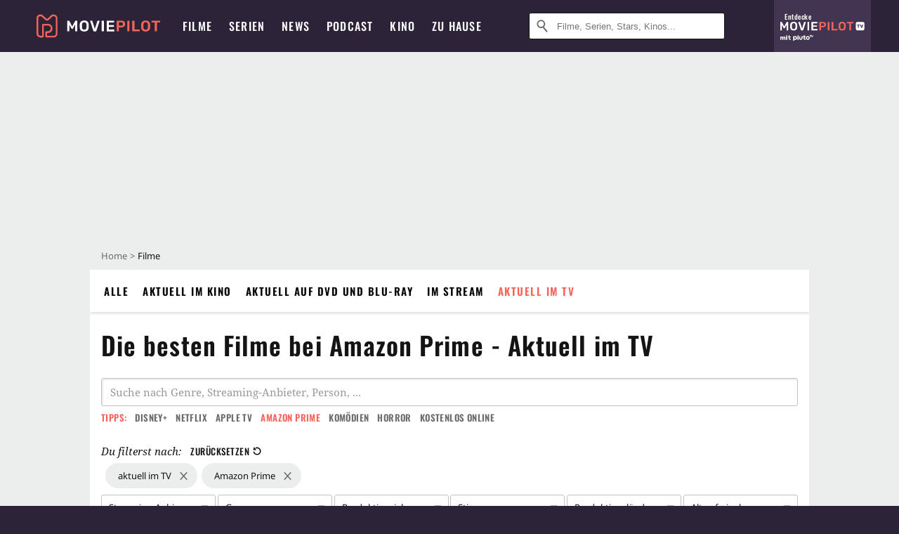

--- FILE ---
content_type: text/html; charset=utf-8
request_url: https://www.moviepilot.de/filme/beste/aktuell-tv/online-amazon-prime
body_size: 95368
content:
<!DOCTYPE html><html lang="de" prefix="og: http://ogp.me/ns# fb: http://ogp.me/ns/fb# moviepilotde: http://ogp.me/ns/fb/moviepilotde# article: http://ogp.me/ns/article# video: http://ogp.me/ns/video#"><head><meta charSet="utf-8"/><meta name="viewport" content="width=device-width"/><title>Die besten Filme bei Amazon Prime - Aktuell im TV | Moviepilot.de</title><meta name="robots" content="noodp,index,follow,max-snippet:-1,max-image-preview:large,max-video-preview:-1"/><meta name="description" content="Entdecke die besten Filme bei Amazon Prime - Aktuell im TV: Children of Men, Und täglich grüßt das Murmeltier, Knives Out, Der Rausch, Hellboy..."/><script type="9efbdf3f2b452bb0a3ab8fde-text/javascript">!(function(){var c={"bottomdrawer":true,"site_route":"archive_best_filter","site_section":"movies","current_url":"https://www.moviepilot.de/filme/beste/aktuell-tv/online-amazon-prime"};(window.dataLayer=window.dataLayer||[]).push(c)}())</script><script type="9efbdf3f2b452bb0a3ab8fde-text/javascript">!(function(){var c={"vod_providers":"amazon-prime","site_route":"archive_best_filter"};(window.janDataLayer=window.janDataLayer||[]).push(c)}())</script><meta name="next-head-count" content="7"/><link rel="preload" href="/fonts/Oswald-Medium.woff2" as="font" type="font/woff2" crossorigin="anonymous"/><link rel="preload" href="/fonts/Oswald-Regular.woff2" as="font" type="font/woff2" crossorigin="anonymous"/><link rel="preload" href="/fonts/Oswald-SemiBold.woff2" as="font" type="font/woff2" crossorigin="anonymous"/><link rel="preload" href="/fonts/NotoSerif-Regular-Subset.woff2" as="font" type="font/woff2" crossorigin="anonymous"/><link rel="preload" href="/fonts/NotoSans-Regular-Subset.woff2" as="font" type="font/woff2" crossorigin="anonymous"/><link href="https://fonts.googleapis.com" rel="preconnect" crossorigin="use-credentials"/><link href="https://fonts.gstatic.com" rel="preconnect" crossorigin="use-credentials"/><link href="https://cdn.moviepilot.de" rel="preconnect" crossorigin="use-credentials"/><link href="https://www.googletagmanager.com" rel="preconnect" crossorigin="use-credentials"/><link href="https://www.google-analytics.com" rel="preconnect" crossorigin="use-credentials"/><link href="https://sdk.privacy-center.org" rel="preconnect" crossorigin="use-credentials"/><link rel="dns-prefetch" href="https://cdn.moviepilot.de"/><link rel="alternate" type="application/rss+xml" title="Aktuelle Film- und Serien-News von moviepilot.de" href="/files/feeds/moviepilot-articles-standard.rss"/><link href="/opensearch-movies-moviepilot-de.xml" rel="search" title="Moviepilot Suche" type="application/opensearchdescription+xml"/><meta content="moviepilot.de" property="og:site_name"/><script type="9efbdf3f2b452bb0a3ab8fde-text/javascript">
window.gdprAppliesGlobally=true;(function(){function a(e){if(!window.frames[e]){if(document.body&&document.body.firstChild){var t=document.body;var n=document.createElement("iframe");n.style.display="none";n.name=e;n.title=e;t.insertBefore(n,t.firstChild)}
else{setTimeout(function(){a(e)},5)}}}function e(n,r,o,c,s){function e(e,t,n,a){if(typeof n!=="function"){return}if(!window[r]){window[r]=[]}var i=false;if(s){i=s(e,t,n)}if(!i){window[r].push({command:e,parameter:t,callback:n,version:a})}}e.stub=true;function t(a){if(!window[n]||window[n].stub!==true){return}if(!a.data){return}
var i=typeof a.data==="string";var e;try{e=i?JSON.parse(a.data):a.data}catch(t){return}if(e[o]){var r=e[o];window[n](r.command,r.parameter,function(e,t){var n={};n[c]={returnValue:e,success:t,callId:r.callId};a.source.postMessage(i?JSON.stringify(n):n,"*")},r.version)}}
if(typeof window[n]!=="function"){window[n]=e;if(window.addEventListener){window.addEventListener("message",t,false)}else{window.attachEvent("onmessage",t)}}}e("__tcfapi","__tcfapiBuffer","__tcfapiCall","__tcfapiReturn");a("__tcfapiLocator");(function(e){
var t=document.createElement("script");t.id="spcloader";t.type="text/javascript";t.async=true;t.src="https://sdk.privacy-center.org/"+e+"/loader.js?target="+document.location.hostname;t.charset="utf-8";var n=document.getElementsByTagName("script")[0];n.parentNode.insertBefore(t,n)})("969f779f-570e-47ae-af54-36b8692b345e")})();
</script><link color="#f4645a" href="/safari-pinned-tab.svg?v=NmPkj4lKXE" rel="mask-icon"/><link href="/apple-touch-icon.png?v=NmPkj4lKXE" rel="apple-touch-icon"/><link href="/favicon-16x16.png?v=NmPkj4lKXE" rel="icon" sizes="16x16" type="image/png"/><link href="/favicon-32x32.png?v=NmPkj4lKXE" rel="icon" sizes="32x32" type="image/png"/><link href="/favicon.ico?v=NmPkj4lKXE" rel="shortcut icon"/><link href="/site.webmanifest?v=NmPkj4lKXE" rel="manifest"/><meta content="/mstile-144x144.png?v=NmPkj4lKXE" name="msapplication-TileImage"/><meta content="#2d2338" name="msapplication-TileColor"/><meta content="#2d2338" name="theme-color"/><meta content="Moviepilot" name="apple-mobile-web-app-title"/><meta content="Moviepilot" name="application-name"/><meta property="fb:app_id" content="107783155908908"/><meta property="fb:pages" content="16927090734"/><meta property="fb:pages" content="241977964108"/><meta property="fb:pages" content="133921579487"/><meta property="fb:pages" content="240138996174475"/><meta property="fb:pages" content="213329622185613"/><script type="9efbdf3f2b452bb0a3ab8fde-text/javascript">(function(i,r){i['GoogleAnalyticsObject']=r;i[r]=i[r]||function(){(i[r].q=i[r].q||[]).push(arguments)},i[r].l=1*new Date()})(window,'ga');ga("create","UA-1017584-2","auto");ga("set","anonymizeIp",!0);"displayfeatures cleanUrlTracker impressionTracker maxScrollTracker mediaQueryTracker outboundFormTracker outboundLinkTracker pageVisibilityTracker socialWidgetTracker".split(" ").forEach(function(a){ga("require",a)});ga("require","eventTracker",{attributePrefix:"data-ga-",events:["click","auxclick","contextmenu"]});</script><noscript data-n-css=""></noscript><script defer="" nomodule="" src="/_next/static/chunks/polyfills-c67a75d1b6f99dc8.js" type="9efbdf3f2b452bb0a3ab8fde-text/javascript"></script><script defer="" src="/_next/static/chunks/666.bbf61a73107163bc.js" type="9efbdf3f2b452bb0a3ab8fde-text/javascript"></script><script defer="" src="/_next/static/chunks/2596.380d630ffd7722ff.js" type="9efbdf3f2b452bb0a3ab8fde-text/javascript"></script><script defer="" src="/_next/static/chunks/479.1fc9085816f6047c.js" type="9efbdf3f2b452bb0a3ab8fde-text/javascript"></script><script defer="" src="/_next/static/chunks/9511.50d6e04f0ff36c12.js" type="9efbdf3f2b452bb0a3ab8fde-text/javascript"></script><script defer="" src="/_next/static/chunks/4068.f73369ac2e6c33fb.js" type="9efbdf3f2b452bb0a3ab8fde-text/javascript"></script><script defer="" src="/_next/static/chunks/4231.c4c1c53514fe1e67.js" type="9efbdf3f2b452bb0a3ab8fde-text/javascript"></script><script defer="" src="/_next/static/chunks/9654.c4e58447e16a512b.js" type="9efbdf3f2b452bb0a3ab8fde-text/javascript"></script><script defer="" src="/_next/static/chunks/6859.983d04665c854f11.js" type="9efbdf3f2b452bb0a3ab8fde-text/javascript"></script><script defer="" src="/_next/static/chunks/3438.2f35bcf141b97359.js" type="9efbdf3f2b452bb0a3ab8fde-text/javascript"></script><script defer="" src="/_next/static/chunks/1052.e0b44e3f4aa6d010.js" type="9efbdf3f2b452bb0a3ab8fde-text/javascript"></script><script defer="" src="/_next/static/chunks/7104.369fcacf17b82003.js" type="9efbdf3f2b452bb0a3ab8fde-text/javascript"></script><script defer="" src="/_next/static/chunks/8898.4a44f1130af729b0.js" type="9efbdf3f2b452bb0a3ab8fde-text/javascript"></script><script defer="" src="/_next/static/chunks/322.08fe41a7cb0f2f87.js" type="9efbdf3f2b452bb0a3ab8fde-text/javascript"></script><script defer="" src="/_next/static/chunks/6762.7cf12681ffc9aa64.js" type="9efbdf3f2b452bb0a3ab8fde-text/javascript"></script><script defer="" src="/_next/static/chunks/3312.e51c02e557517162.js" type="9efbdf3f2b452bb0a3ab8fde-text/javascript"></script><script defer="" src="/_next/static/chunks/6141.2cf2883c11988376.js" type="9efbdf3f2b452bb0a3ab8fde-text/javascript"></script><script src="/_next/static/chunks/webpack-ab25b9d109fd77e4.js" defer="" type="9efbdf3f2b452bb0a3ab8fde-text/javascript"></script><script src="/_next/static/chunks/framework-09f3afa64952aba4.js" defer="" type="9efbdf3f2b452bb0a3ab8fde-text/javascript"></script><script src="/_next/static/chunks/main-dea38c77f5e80d71.js" defer="" type="9efbdf3f2b452bb0a3ab8fde-text/javascript"></script><script src="/_next/static/chunks/pages/_app-0efcb6fe6ad9e837.js" defer="" type="9efbdf3f2b452bb0a3ab8fde-text/javascript"></script><script src="/_next/static/chunks/6607-60bdb56dba4f9491.js" defer="" type="9efbdf3f2b452bb0a3ab8fde-text/javascript"></script><script src="/_next/static/chunks/8732-b4a0071b2709e514.js" defer="" type="9efbdf3f2b452bb0a3ab8fde-text/javascript"></script><script src="/_next/static/chunks/5935-d99a09e67920e168.js" defer="" type="9efbdf3f2b452bb0a3ab8fde-text/javascript"></script><script src="/_next/static/chunks/6239-398d27d414aec9aa.js" defer="" type="9efbdf3f2b452bb0a3ab8fde-text/javascript"></script><script src="/_next/static/chunks/2626-1bf12e88fe9846ed.js" defer="" type="9efbdf3f2b452bb0a3ab8fde-text/javascript"></script><script src="/_next/static/chunks/5152-91143b00bc6433a9.js" defer="" type="9efbdf3f2b452bb0a3ab8fde-text/javascript"></script><script src="/_next/static/chunks/8294-9c8bad61782f79d5.js" defer="" type="9efbdf3f2b452bb0a3ab8fde-text/javascript"></script><script src="/_next/static/chunks/662-ca2ea3e750ebab36.js" defer="" type="9efbdf3f2b452bb0a3ab8fde-text/javascript"></script><script src="/_next/static/chunks/4552-140f9af99d12c1c7.js" defer="" type="9efbdf3f2b452bb0a3ab8fde-text/javascript"></script><script src="/_next/static/chunks/2342-c42452c8fc9355ed.js" defer="" type="9efbdf3f2b452bb0a3ab8fde-text/javascript"></script><script src="/_next/static/chunks/2573-0468a77e5cc65f4c.js" defer="" type="9efbdf3f2b452bb0a3ab8fde-text/javascript"></script><script src="/_next/static/chunks/1193-4814da8a90039ca2.js" defer="" type="9efbdf3f2b452bb0a3ab8fde-text/javascript"></script><script src="/_next/static/chunks/pages/discovery-64694a03a8986693.js" defer="" type="9efbdf3f2b452bb0a3ab8fde-text/javascript"></script><script src="/_next/static/b22b72eaea63840ccb757187969fe4370492f561/_buildManifest.js" defer="" type="9efbdf3f2b452bb0a3ab8fde-text/javascript"></script><script src="/_next/static/b22b72eaea63840ccb757187969fe4370492f561/_ssgManifest.js" defer="" type="9efbdf3f2b452bb0a3ab8fde-text/javascript"></script><style data-styled="" data-styled-version="5.3.10">@font-face{font-family:"Noto Sans Subset";src:url("/fonts/NotoSans-Regular-Subset.woff2") format("woff2"), url("/fonts/NotoSans-Regular.woff") format("woff"), url("/fonts/NotoSans-Regular.ttf") format("truetype");font-display:block;}/*!sc*/
@font-face{font-family:"Noto Serif Subset";src:url("/fonts/NotoSerif-Regular-Subset.woff2") format("woff2"), url("/fonts/NotoSerif-Regular.woff") format("woff"), url("/fonts/NotoSerif-Regular.ttf") format('truetype');font-display:block;}/*!sc*/
@font-face{font-family:"Noto Serif Subset";font-style:italic;src:url("/fonts/NotoSerif-Italic-Subset.woff2") format("woff2"), url("/fonts/NotoSerif-Italic.woff") format("woff"), url("/fonts/NotoSerif-Italic.ttf") format("truetype");font-display:block;}/*!sc*/
@font-face{font-family:"Oswald";font-weight:normal;src:local("Oswald Regular"),local("Oswald-Regular"), url("/fonts/Oswald-Regular.woff2") format("woff2"), url("/fonts/Oswald-Regular.woff") format("woff"), url("/fonts/Oswald-Regular.ttf") format("truetype");font-display:block;}/*!sc*/
@font-face{font-family:"Oswald";font-weight:500;src:local("Oswald Medium"),local("Oswald-Medium"), url("/fonts/Oswald-Medium.woff2") format("woff2"), url("/fonts/Oswald-Medium.woff") format("woff"), url("/fonts/Oswald-Medium.ttf") format("truetype");font-display:block;}/*!sc*/
@font-face{font-family:"Oswald";font-weight:600;src:local("Oswald SemiBold"),local("Oswald-SemiBold"), url("/fonts/Oswald-SemiBold.woff2") format("woff2"), url("/fonts/Oswald-SemiBold.woff") format("woff"), url("/fonts/Oswald-SemiBold.ttf") format("truetype");font-display:block;}/*!sc*/
@font-face{font-family:"MontserratBold";src:url("/fonts/Montserrat-Bold.woff2") format("woff2"), url("/fonts/Montserrat-Bold.woff") format("woff"), url("/fonts/Montserrat-Bold.ttf") format("truetype");font-display:block;}/*!sc*/
@font-face{font-family:"Noto Sans";src:local("NotoSans Regular"),local("NotoSans-Regular"), url("/fonts/NotoSans-Regular.woff2") format("woff2"), url("/fonts/NotoSans-Regular.woff") format("woff"), url("/fonts/NotoSans-Regular.ttf") format("truetype");font-display:block;}/*!sc*/
@font-face{font-family:"Noto Serif";src:local("NotoSerif Regular"),local("NotoSerif-Regular"), url("/fonts/NotoSerif-Regular.woff2") format("woff2"), url("/fonts/NotoSerif-Regular.woff") format("woff"), url("/fonts/NotoSerif-Regular.ttf") format('truetype');font-display:block;}/*!sc*/
@font-face{font-family:"Noto Serif";font-style:italic;src:local("NotoSerif Italic"),local("NotoSerif-Italic"), url("/fonts/NotoSerif-Italic.woff2") format("woff2"), url("/fonts/NotoSerif-Italic.woff") format("woff"), url("/fonts/NotoSerif-Italic.ttf") format("truetype");font-display:block;}/*!sc*/
html{box-sizing:border-box;background:#2d2338;line-height:1.15;-webkit-text-size-adjust:100%;}/*!sc*/
*,*::before,*::after{box-sizing:inherit;}/*!sc*/
button,[type='button'],[type='reset'],[type='submit']{-webkit-appearance:button;}/*!sc*/
body{font-family:"Noto Serif","Noto Serif Subset",serif;-webkit-letter-spacing:normal;-moz-letter-spacing:normal;-ms-letter-spacing:normal;letter-spacing:normal;margin:0;padding:50px 0 0;background:#eceded;font-size:16px;-moz-osx-font-smoothing:grayscale;-webkit-font-smoothing:antialiased;line-height:1.7;text-rendering:optimizeLegibility;}/*!sc*/
@media (min-width:1024px){body{padding:74px 0 0;}}/*!sc*/
body,a{color:#141414;}/*!sc*/
#nprogress{pointer-events:none;}/*!sc*/
#nprogress .bar{position:fixed;z-index:9999;top:0;left:0;width:100%;height:2px;background:#f4645a;}/*!sc*/
#nprogress .peg{display:block;position:absolute;right:0px;width:100px;height:100%;-webkit-transform:rotate(3deg) translate(0px,-4px);-ms-transform:rotate(3deg) translate(0px,-4px);transform:rotate(3deg) translate(0px,-4px);opacity:1;box-shadow:0 0 10px #f4645a,0 0 5px #f4645a;}/*!sc*/
#__next{overflow-x:hidden;overflow-x:clip;}/*!sc*/
data-styled.g1[id="sc-global-yqkQv1"]{content:"sc-global-yqkQv1,"}/*!sc*/
.cHQTIw{position:absolute;z-index:16;left:50px;width:calc(100vw - 100px);padding:6px 0px;background-color:#2d2338;}/*!sc*/
@media (min-width:1024px){.cHQTIw{left:0;opacity:1;z-index:15;position:relative;padding:18px 0;width:100%;}}/*!sc*/
data-styled.g3[id="sc-8cfa6b1f-0"]{content:"cHQTIw,"}/*!sc*/
.bEvIHW{display:-webkit-box;display:-webkit-flex;display:-ms-flexbox;display:flex;position:absolute;-webkit-align-items:center;-webkit-box-align:center;-ms-flex-align:center;align-items:center;-webkit-box-pack:center;-webkit-justify-content:center;-ms-flex-pack:center;justify-content:center;width:38px;height:38px;}/*!sc*/
@media (max-width:1023px){.bEvIHW{top:0;width:48px;height:50px;}}/*!sc*/
data-styled.g4[id="sc-8cfa6b1f-1"]{content:"bEvIHW,"}/*!sc*/
.eNmFog{position:absolute;z-index:10;width:100%;height:100%;padding:0;border:0;opacity:0;cursor:pointer;}/*!sc*/
data-styled.g5[id="sc-8cfa6b1f-2"]{content:"eNmFog,"}/*!sc*/
.eFFQZV{width:100%;height:38px;padding-right:35px;padding-left:39px;border:1px solid;border-radius:3px;color:#141414;font-size:16px;line-height:18px;}/*!sc*/
@media (min-width:1024px){.eFFQZV{font-size:13px;}}/*!sc*/
.eFFQZV::-ms-clear{display:none;}/*!sc*/
.eFFQZV:focus{outline:none;}/*!sc*/
.eFFQZV:focus{outline:none;}/*!sc*/
.eFFQZV:focus{outline:none;}/*!sc*/
.eFFQZV:focus{outline:none;}/*!sc*/
@media (max-width:1023px){.eFFQZV{padding-left:48px;padding-right:48px;}.eFFQZV::-webkit-input-placeholder{font-size:12px;}.eFFQZV::-moz-placeholder{font-size:12px;}.eFFQZV:-ms-input-placeholder{font-size:12px;}.eFFQZV::placeholder{font-size:12px;}}/*!sc*/
data-styled.g6[id="sc-8cfa6b1f-3"]{content:"eFFQZV,"}/*!sc*/
.fbuElY{width:auto;margin:0;padding:0;overflow:visible;border:0;background:transparent;color:inherit;font:inherit;-webkit-font-smoothing:inherit;-moz-osx-font-smoothing:inherit;-webkit-appearance:none;-moz-appearance:none;appearance:none;line-height:normal;display:-webkit-box;display:-webkit-flex;display:-ms-flexbox;display:flex;visibility:hidden;position:absolute;right:0;-webkit-align-items:center;-webkit-box-align:center;-ms-flex-align:center;align-items:center;-webkit-box-pack:center;-webkit-justify-content:center;-ms-flex-pack:center;justify-content:center;width:38px;height:38px;opacity:0;cursor:pointer;}/*!sc*/
.fbuElY::-moz-focus-inner{padding:0;border:0;}/*!sc*/
@media (max-width:1023px){.fbuElY{top:0;width:48px;height:50px;}}/*!sc*/
data-styled.g7[id="sc-8cfa6b1f-4"]{content:"fbuElY,"}/*!sc*/
@media (min-width:1024px){.dHlUHl{width:20px;height:20px;}}/*!sc*/
data-styled.g9[id="sc-8cfa6b1f-6"]{content:"dHlUHl,"}/*!sc*/
@media (min-width:1024px){.eJtMwM{width:20px;height:20px;}}/*!sc*/
data-styled.g10[id="sc-8cfa6b1f-7"]{content:"eJtMwM,"}/*!sc*/
.dUuLMc{position:absolute;}/*!sc*/
data-styled.g11[id="sc-8feeca8c-0"]{content:"dUuLMc,"}/*!sc*/
.bBfgfv{padding:22px 0 12px;background:#eceded;text-align:center;position:relative;}/*!sc*/
.bBfgfv:before{font-family:"Noto Sans","Noto Sans Subset",sans-serif;font-weight:400;-webkit-letter-spacing:normal;-moz-letter-spacing:normal;-ms-letter-spacing:normal;letter-spacing:normal;content:'Nach dieser Anzeige geht es weiter:';position:absolute;top:0;right:0;left:0;color:#6b6b6b;font-size:10px;line-height:22px;text-align:center;white-space:nowrap;}/*!sc*/
@media (min-width:1024px){.bBfgfv{padding:0;background-color:transparent;}.bBfgfv:before{display:none;}}/*!sc*/
data-styled.g12[id="sc-8feeca8c-1"]{content:"bBfgfv,"}/*!sc*/
.bGfhtU{padding:22px 0 12px;background:#eceded;text-align:center;position:relative;}/*!sc*/
.bGfhtU:before{font-family:"Noto Sans","Noto Sans Subset",sans-serif;font-weight:400;-webkit-letter-spacing:normal;-moz-letter-spacing:normal;-ms-letter-spacing:normal;letter-spacing:normal;content:'Nach dieser Anzeige geht es weiter:';position:absolute;top:0;right:0;left:0;color:#6b6b6b;font-size:10px;line-height:22px;text-align:center;white-space:nowrap;}/*!sc*/
@media (min-width:1024px){.bGfhtU{padding:0;background-color:transparent;}.bGfhtU:before{display:none;}}/*!sc*/
data-styled.g13[id="sc-8feeca8c-2"]{content:"bGfhtU,"}/*!sc*/
.dLWpA-d{padding:22px 0 12px;background:#eceded;text-align:center;position:relative;}/*!sc*/
.dLWpA-d:before{font-family:"Noto Sans","Noto Sans Subset",sans-serif;font-weight:400;-webkit-letter-spacing:normal;-moz-letter-spacing:normal;-ms-letter-spacing:normal;letter-spacing:normal;content:'Nach dieser Anzeige geht es weiter:';position:absolute;top:0;right:0;left:0;color:#6b6b6b;font-size:10px;line-height:22px;text-align:center;white-space:nowrap;}/*!sc*/
@media (min-width:1024px){.dLWpA-d{padding:0;background-color:transparent;}.dLWpA-d:before{display:none;}}/*!sc*/
data-styled.g14[id="sc-8feeca8c-3"]{content:"dLWpA-d,"}/*!sc*/
.SCeqE{position:relative;width:100%;min-height:250px;padding:10px 0;text-align:center;}/*!sc*/
@media (max-width:767px){.SCeqE{min-height:100px;}}/*!sc*/
data-styled.g15[id="sc-8feeca8c-4"]{content:"SCeqE,"}/*!sc*/
.jCMerz{position:absolute;z-index:6;left:calc(50% + 524px);width:100%;}/*!sc*/
data-styled.g17[id="sc-8feeca8c-6"]{content:"jCMerz,"}/*!sc*/
.bXfhdS{display:-webkit-box;display:-webkit-flex;display:-ms-flexbox;display:flex;-webkit-align-items:center;-webkit-box-align:center;-ms-flex-align:center;align-items:center;-webkit-box-pack:center;-webkit-justify-content:center;-ms-flex-pack:center;justify-content:center;height:100%;background-color:#423551;-webkit-text-decoration:none;text-decoration:none;}/*!sc*/
.fQGmFB{display:-webkit-box;display:-webkit-flex;display:-ms-flexbox;display:flex;-webkit-align-items:center;-webkit-box-align:center;-ms-flex-align:center;align-items:center;-webkit-box-pack:center;-webkit-justify-content:center;-ms-flex-pack:center;justify-content:center;height:100%;background-color:#423551;-webkit-text-decoration:none;text-decoration:none;}/*!sc*/
@media (max-width:1023px){.fQGmFB{display:none;}}/*!sc*/
data-styled.g21[id="sc-705b359f-0"]{content:"bXfhdS,fQGmFB,"}/*!sc*/
.bMnFdx{display:-webkit-box;display:-webkit-flex;display:-ms-flexbox;display:flex;-webkit-align-items:center;-webkit-box-align:center;-ms-flex-align:center;align-items:center;-webkit-box-pack:center;-webkit-justify-content:center;-ms-flex-pack:center;justify-content:center;height:42px;-webkit-text-decoration:none;text-decoration:none;gap:5px;}/*!sc*/
data-styled.g22[id="sc-705b359f-1"]{content:"bMnFdx,"}/*!sc*/
.bgDUZN{display:-webkit-box;display:-webkit-flex;display:-ms-flexbox;display:flex;-webkit-flex-direction:column;-ms-flex-direction:column;flex-direction:column;-webkit-box-pack:justify;-webkit-justify-content:space-between;-ms-flex-pack:justify;justify-content:space-between;height:100%;gap:3px;}/*!sc*/
data-styled.g23[id="sc-705b359f-2"]{content:"bgDUZN,"}/*!sc*/
.daWuRC{font-family:Oswald,sans-serif;font-stretch:normal;font-weight:500;-webkit-letter-spacing:0.05em;-moz-letter-spacing:0.05em;-ms-letter-spacing:0.05em;letter-spacing:0.05em;padding-left:15px;color:white;font-size:10px;font-style:normal;line-height:normal;}/*!sc*/
data-styled.g24[id="sc-705b359f-3"]{content:"daWuRC,"}/*!sc*/
.bXdySr{-webkit-transition:stroke-dashoffset .4s;transition:stroke-dashoffset .4s;stroke-width:5.5;stroke-linecap:round;stroke:#fff;fill:none;}/*!sc*/
data-styled.g25[id="sc-f6c76fde-0"]{content:"bXdySr,"}/*!sc*/
.iGIQtA{stroke-dasharray:40 160;}/*!sc*/
data-styled.g26[id="sc-f6c76fde-1"]{content:"iGIQtA,"}/*!sc*/
.eqIQVP{-webkit-transform-origin:50%;-ms-transform-origin:50%;transform-origin:50%;-webkit-transition:-webkit-transform .4s;-webkit-transition:transform .4s;transition:transform .4s;stroke-dasharray:40 142;}/*!sc*/
data-styled.g27[id="sc-f6c76fde-2"]{content:"eqIQVP,"}/*!sc*/
.cRQRUm{-webkit-transform-origin:50%;-ms-transform-origin:50%;transform-origin:50%;stroke-dasharray:40 85;}/*!sc*/
data-styled.g28[id="sc-f6c76fde-3"]{content:"cRQRUm,"}/*!sc*/
.fLJae{-webkit-transition:-webkit-transform .4s;-webkit-transition:transform .4s;transition:transform .4s;cursor:pointer;-webkit-user-select:none;-moz-user-select:none;-ms-user-select:none;user-select:none;-webkit-tap-highlight-color:transparent;}/*!sc*/
data-styled.g29[id="sc-f6c76fde-4"]{content:"fLJae,"}/*!sc*/
.rhFKM{width:50px;height:50px;}/*!sc*/
data-styled.g30[id="sc-d4d9e395-0"]{content:"rhFKM,"}/*!sc*/
.cmhlFc{position:fixed;top:50px;left:-100vw;width:100%;-webkit-transition:opacity .15s ease-in-out;transition:opacity .15s ease-in-out;opacity:0;}/*!sc*/
data-styled.g31[id="sc-d4d9e395-1"]{content:"cmhlFc,"}/*!sc*/
.idKuMM{margin:0;padding:0;list-style-type:none;display:-webkit-box;display:-webkit-flex;display:-ms-flexbox;display:flex;-webkit-flex-direction:column;-ms-flex-direction:column;flex-direction:column;max-height:calc(100vh - 120px);padding:13.5px 36px 80px;overflow:auto;background:#fff;-webkit-overflow-scrolling:touch;}/*!sc*/
@media (min-width:768px){.idKuMM{-webkit-flex-direction:row;-ms-flex-direction:row;flex-direction:row;-webkit-flex-wrap:wrap;-ms-flex-wrap:wrap;flex-wrap:wrap;box-shadow:0 0 3px 0 rgba(20,20,20,.3);}}/*!sc*/
data-styled.g32[id="sc-d4d9e395-2"]{content:"idKuMM,"}/*!sc*/
.WcVJP{position:fixed;top:43px;border-width:0 7px 7px 7px;border-style:solid;border-color:transparent transparent #fff transparent;right:18px;-webkit-transition:opacity .15s;transition:opacity .15s;will-change:opacity;opacity:0;}/*!sc*/
data-styled.g33[id="sc-d4d9e395-3"]{content:"WcVJP,"}/*!sc*/
.dBAOhG{font-family:Oswald,sans-serif;font-stretch:normal;font-weight:500;-webkit-letter-spacing:0.075em;-moz-letter-spacing:0.075em;-ms-letter-spacing:0.075em;letter-spacing:0.075em;display:inline-block;padding:10.5px 0;color:#f4645a;font-size:16px;line-height:22px;-webkit-text-decoration:none;text-decoration:none;text-transform:uppercase;}/*!sc*/
data-styled.g34[id="sc-d4d9e395-4"]{content:"dBAOhG,"}/*!sc*/
.bGXsw{margin:0;padding:0;list-style-type:none;display:-webkit-box;display:-webkit-flex;display:-ms-flexbox;display:flex;-webkit-flex-wrap:wrap;-ms-flex-wrap:wrap;flex-wrap:wrap;}/*!sc*/
data-styled.g35[id="sc-d4d9e395-5"]{content:"bGXsw,"}/*!sc*/
.ixubqG{-webkit-flex:0 0 50%;-ms-flex:0 0 50%;flex:0 0 50%;width:50%;display:block;}/*!sc*/
data-styled.g36[id="sc-d4d9e395-6"]{content:"ixubqG,"}/*!sc*/
.cZVdXQ{font-family:"Noto Sans","Noto Sans Subset",sans-serif;font-weight:400;-webkit-letter-spacing:normal;-moz-letter-spacing:normal;-ms-letter-spacing:normal;letter-spacing:normal;display:inline-block;padding:7.5px 0;color:#141414;font-size:15px;line-height:21px;-webkit-text-decoration:none;text-decoration:none;}/*!sc*/
data-styled.g37[id="sc-d4d9e395-7"]{content:"cZVdXQ,"}/*!sc*/
.iwnVIM{width:100%;padding-bottom:6px;display:block;}/*!sc*/
@media (min-width:768px){.iwnVIM{width:50%;}}/*!sc*/
data-styled.g38[id="sc-d4d9e395-8"]{content:"iwnVIM,"}/*!sc*/
.cjMGIV{position:fixed;bottom:0;left:-100vw;width:100vw;height:70px;-webkit-transition:opacity .15s ease-in-out;transition:opacity .15s ease-in-out;opacity:0;box-shadow:0 0 10px 1px rgba(20,20,20,.5);}/*!sc*/
data-styled.g39[id="sc-d4d9e395-9"]{content:"cjMGIV,"}/*!sc*/
.dMlNpS{position:absolute;width:0;height:0;opacity:0;}/*!sc*/
.dMlNpS:checked + label .sc-f6c76fde-1{stroke-dashoffset:-64;}/*!sc*/
.dMlNpS:checked + label .sc-f6c76fde-2{-webkit-transform:rotate(90deg);-ms-transform:rotate(90deg);transform:rotate(90deg);}/*!sc*/
.dMlNpS:checked + label .sc-f6c76fde-3{stroke-dashoffset:-64;}/*!sc*/
.dMlNpS:checked + label .sc-f6c76fde-4{-webkit-transform:rotate(45deg);-ms-transform:rotate(45deg);transform:rotate(45deg);}/*!sc*/
.dMlNpS:checked ~ .sc-d4d9e395-1{left:0;opacity:1;}/*!sc*/
.dMlNpS:checked ~ .sc-d4d9e395-1 .sc-d4d9e395-3{opacity:1;}/*!sc*/
.dMlNpS:checked ~ .sc-d4d9e395-1 .sc-d4d9e395-9{left:0;opacity:1;}/*!sc*/
data-styled.g41[id="sc-d4d9e395-11"]{content:"dMlNpS,"}/*!sc*/
.znwyX{width:auto;margin:0;padding:0;overflow:visible;border:0;background:transparent;color:inherit;font:inherit;-webkit-font-smoothing:inherit;-moz-osx-font-smoothing:inherit;-webkit-appearance:none;-moz-appearance:none;appearance:none;line-height:normal;font-family:Oswald,sans-serif;font-stretch:normal;font-weight:600;-webkit-letter-spacing:0.06em;-moz-letter-spacing:0.06em;-ms-letter-spacing:0.06em;letter-spacing:0.06em;display:inline-block;padding:10px 15px;-webkit-transition-property:border-color,background-color,color;transition-property:border-color,background-color,color;-webkit-transition-duration:.1s;transition-duration:.1s;outline:0;color:#141414;font-size:15px;line-height:1.67;text-align:center;-webkit-text-decoration:none;text-decoration:none;text-transform:uppercase;cursor:pointer;position:relative;background-color:#2d2338;color:#fff;display:block;width:100%;font-size:14px;}/*!sc*/
.znwyX::-moz-focus-inner{padding:0;border:0;}/*!sc*/
.znwyX:hover{color:#f4645a;}/*!sc*/
@media (max-width:1023px){.znwyX:hover{color:inherit;}}/*!sc*/
.znwyX:hover{background-color:#423551;color:#fff;}/*!sc*/
.hWEClT{width:auto;margin:0;padding:0;overflow:visible;border:0;background:transparent;color:inherit;font:inherit;-webkit-font-smoothing:inherit;-moz-osx-font-smoothing:inherit;-webkit-appearance:none;-moz-appearance:none;appearance:none;line-height:normal;font-family:Oswald,sans-serif;font-stretch:normal;font-weight:600;-webkit-letter-spacing:0.06em;-moz-letter-spacing:0.06em;-ms-letter-spacing:0.06em;letter-spacing:0.06em;display:inline-block;padding:10px 15px;-webkit-transition-property:border-color,background-color,color;transition-property:border-color,background-color,color;-webkit-transition-duration:.1s;transition-duration:.1s;outline:0;color:#141414;font-size:15px;line-height:1.67;text-align:center;-webkit-text-decoration:none;text-decoration:none;text-transform:uppercase;cursor:pointer;position:relative;}/*!sc*/
.hWEClT::-moz-focus-inner{padding:0;border:0;}/*!sc*/
.hWEClT:hover{color:#f4645a;}/*!sc*/
@media (max-width:1023px){.hWEClT:hover{color:inherit;}}/*!sc*/
.empbOr{width:auto;margin:0;padding:0;overflow:visible;border:0;background:transparent;color:inherit;font:inherit;-webkit-font-smoothing:inherit;-moz-osx-font-smoothing:inherit;-webkit-appearance:none;-moz-appearance:none;appearance:none;line-height:normal;font-family:Oswald,sans-serif;font-stretch:normal;font-weight:600;-webkit-letter-spacing:0.06em;-moz-letter-spacing:0.06em;-ms-letter-spacing:0.06em;letter-spacing:0.06em;display:inline-block;padding:10px 15px;-webkit-transition-property:border-color,background-color,color;transition-property:border-color,background-color,color;-webkit-transition-duration:.1s;transition-duration:.1s;outline:0;color:#141414;font-size:15px;line-height:1.67;text-align:center;-webkit-text-decoration:none;text-decoration:none;text-transform:uppercase;cursor:pointer;position:relative;width:264px;font-size:14px;}/*!sc*/
.empbOr::-moz-focus-inner{padding:0;border:0;}/*!sc*/
.empbOr:hover{color:#f4645a;}/*!sc*/
@media (max-width:1023px){.empbOr:hover{color:inherit;}}/*!sc*/
data-styled.g45[id="sc-9442cb32-3"]{content:"znwyX,hWEClT,empbOr,"}/*!sc*/
.hOWkqM{display:none;position:relative;-webkit-box-flex:1;-webkit-flex-grow:1;-ms-flex-positive:1;flex-grow:1;line-height:0;}/*!sc*/
@media (max-width:1023px){.hOWkqM{position:absolute;left:0;}}/*!sc*/
@media (min-width:1024px){.hOWkqM{display:block;padding:0 20px;}}/*!sc*/
data-styled.g48[id="sc-7b426965-0"]{content:"hOWkqM,"}/*!sc*/
.dyIrkc{z-index:15;background-color:#2d2338;}/*!sc*/
data-styled.g49[id="sc-7b426965-1"]{content:"dyIrkc,"}/*!sc*/
.ksztDv{position:relative;z-index:10;top:0;right:0;width:50px;height:50px;-webkit-transition:opacity 0.2s ease-in-out;transition:opacity 0.2s ease-in-out;border:0;opacity:1;background-color:transparent;cursor:pointer;}/*!sc*/
@media (min-width:1024px){.ksztDv{display:none;}}/*!sc*/
.ksztDv:focus{outline:0;}/*!sc*/
.ksztDv svg{position:absolute;top:50%;left:50%;-webkit-transform:translate(-50%,-50%);-ms-transform:translate(-50%,-50%);transform:translate(-50%,-50%);}/*!sc*/
data-styled.g50[id="sc-7b426965-2"]{content:"ksztDv,"}/*!sc*/
.dYYnSi{display:none;}/*!sc*/
data-styled.g52[id="sc-7b426965-4"]{content:"dYYnSi,"}/*!sc*/
.iYvIhN{position:absolute;width:0;height:0;opacity:0;}/*!sc*/
.iYvIhN:checked + label{position:absolute;left:0;width:100vw;}/*!sc*/
.iYvIhN:checked + label .sc-7b426965-3{display:none;}/*!sc*/
.iYvIhN:checked + label .sc-7b426965-4{display:block;}/*!sc*/
.iYvIhN:checked ~ .sc-7b426965-0{display:inline-block;}/*!sc*/
data-styled.g53[id="sc-7b426965-5"]{content:"iYvIhN,"}/*!sc*/
.heTkph{margin:0;padding:0;list-style-type:none;display:-webkit-inline-box;display:-webkit-inline-flex;display:-ms-inline-flexbox;display:inline-flex;height:100%;}/*!sc*/
data-styled.g54[id="sc-2ae86d06-0"]{content:"heTkph,"}/*!sc*/
.cEGtxK{margin:0;padding:0;list-style-type:none;display:none;position:absolute;min-width:230px;padding:36px 0;background:#fff;box-shadow:0 0 3px 0 rgba(20,20,20,.3);}/*!sc*/
data-styled.g55[id="sc-2ae86d06-1"]{content:"cEGtxK,"}/*!sc*/
.cblKSy{display:none;position:absolute;bottom:0;left:50%;-webkit-transform:translateX(-50%);-ms-transform:translateX(-50%);transform:translateX(-50%);border-width:0 7px 7px 7px;border-style:solid;border-color:transparent transparent #fff transparent;}/*!sc*/
data-styled.g56[id="sc-2ae86d06-2"]{content:"cblKSy,"}/*!sc*/
.iwjGZH{font-family:Oswald,sans-serif;font-stretch:normal;font-weight:500;-webkit-letter-spacing:0.075em;-moz-letter-spacing:0.075em;-ms-letter-spacing:0.075em;letter-spacing:0.075em;-webkit-transition:color .1s ease-in;transition:color .1s ease-in;display:-webkit-box;display:-webkit-flex;display:-ms-flexbox;display:flex;-webkit-align-items:center;-webkit-box-align:center;-ms-flex-align:center;align-items:center;height:100%;padding:0 12px;color:#fff;font-size:16px;-webkit-text-decoration:none;text-decoration:none;text-transform:uppercase;white-space:nowrap;}/*!sc*/
.iwjGZH:hover{-webkit-text-decoration:none;text-decoration:none;}/*!sc*/
data-styled.g57[id="sc-2ae86d06-3"]{content:"iwjGZH,"}/*!sc*/
.iSjLGS{display:block;position:relative;height:100%;}/*!sc*/
.iSjLGS:hover .sc-2ae86d06-1,.iSjLGS:hover .sc-2ae86d06-2{display:block;}/*!sc*/
.iSjLGS:hover .sc-2ae86d06-3{color:#f4645a;}/*!sc*/
.dsJeCh{display:block;position:relative;height:100%;}/*!sc*/
.dsJeCh:hover .sc-2ae86d06-1,.dsJeCh:hover .sc-2ae86d06-2{display:block;}/*!sc*/
.dsJeCh:hover .sc-2ae86d06-3{color:#f4645a;}/*!sc*/
@media (min-width:1024px){@media (max-width:1200px){.dsJeCh{display:none;}}}/*!sc*/
data-styled.g58[id="sc-2ae86d06-4"]{content:"iSjLGS,dsJeCh,"}/*!sc*/
.eyKnR{display:block;}/*!sc*/
data-styled.g59[id="sc-2ae86d06-5"]{content:"eyKnR,"}/*!sc*/
.tztSc{font-family:"Noto Sans","Noto Sans Subset",sans-serif;font-weight:400;-webkit-letter-spacing:normal;-moz-letter-spacing:normal;-ms-letter-spacing:normal;letter-spacing:normal;-webkit-transition:color .1s ease-in;transition:color .1s ease-in;display:block;padding:9px 36px;color:#141414;font-size:15px;line-height:1.6;-webkit-text-decoration:none;text-decoration:none;white-space:nowrap;}/*!sc*/
.tztSc:hover{color:#f4645a;-webkit-text-decoration:none;text-decoration:none;}/*!sc*/
data-styled.g60[id="sc-2ae86d06-6"]{content:"tztSc,"}/*!sc*/
.zVSlf{position:fixed;z-index:9003;top:0;left:0;width:100%;height:50px;background:#2d2338;}/*!sc*/
@media (min-width:1024px){.zVSlf{height:74px;}}/*!sc*/
data-styled.g61[id="sc-943614-0"]{content:"zVSlf,"}/*!sc*/
.kNsJod{z-index:10;}/*!sc*/
@media (min-width:1024px){.kNsJod{display:none;}}/*!sc*/
data-styled.g62[id="sc-943614-1"]{content:"kNsJod,"}/*!sc*/
@media (max-width:1023px){.hKRDHW.hKRDHW{display:none;}}/*!sc*/
data-styled.g63[id="sc-943614-2"]{content:"hKRDHW,"}/*!sc*/
.coNOyW{display:-webkit-box;display:-webkit-flex;display:-ms-flexbox;display:flex;}/*!sc*/
@media (max-width:1023px){.coNOyW{padding-left:15px;}}/*!sc*/
@media (min-width:1024px){.coNOyW{max-width:1200px;width:100%;margin:0 auto;padding:0 0 0 12px;-webkit-align-items:center;-webkit-box-align:center;-ms-flex-align:center;align-items:center;height:100%;-webkit-box-pack:justify;-webkit-justify-content:space-between;-ms-flex-pack:justify;justify-content:space-between;}}/*!sc*/
data-styled.g64[id="sc-943614-3"]{content:"coNOyW,"}/*!sc*/
.bQzuKv{display:inline-block;width:134px;height:26px;}/*!sc*/
@media (min-width:1024px){.bQzuKv{width:176px;height:34px;}}/*!sc*/
data-styled.g65[id="sc-943614-4"]{content:"bQzuKv,"}/*!sc*/
.dUoLiD{z-index:10;line-height:0;}/*!sc*/
@media (max-width:1023px){.dUoLiD{-webkit-align-self:center;-ms-flex-item-align:center;align-self:center;}}/*!sc*/
@media (min-width:1024px){.dUoLiD{position:absolute;top:50%;left:50%;-webkit-transform:translate(-50%,-50%);-ms-transform:translate(-50%,-50%);transform:translate(-50%,-50%);position:static;-webkit-transform:none;-ms-transform:none;transform:none;margin-right:20px;}}/*!sc*/
data-styled.g66[id="sc-943614-5"]{content:"dUoLiD,"}/*!sc*/
.erUoiN{-webkit-flex:1 1 0px;-ms-flex:1 1 0px;flex:1 1 0px;}/*!sc*/
data-styled.g67[id="sc-943614-6"]{content:"erUoiN,"}/*!sc*/
.gLMMrh{width:50px;height:50px;}/*!sc*/
data-styled.g68[id="sc-943614-7"]{content:"gLMMrh,"}/*!sc*/
.iSryLK{width:inherit;min-width:1px;height:inherit;min-height:1px;}/*!sc*/
data-styled.g70[id="sc-71fcb2c0-0"]{content:"iSryLK,"}/*!sc*/
.eprnFY{position:relative;height:0;overflow:hidden;background-color:#eceded;padding-bottom:143.287%;}/*!sc*/
data-styled.g72[id="sc-aff9e536-0"]{content:"eprnFY,"}/*!sc*/
.dgpwOn{position:absolute;top:0;left:0;width:100%;height:100%;object-fit:cover;}/*!sc*/
data-styled.g73[id="sc-aff9e536-1"]{content:"dgpwOn,"}/*!sc*/
.dmEfsn{position:relative;font-size:14px;}/*!sc*/
@media (min-width:1024px){.dmEfsn{padding-right:84px;padding-left:264px;}}/*!sc*/
data-styled.g75[id="sc-80629ff9-0"]{content:"dmEfsn,"}/*!sc*/
.kDmVMu{line-height:23px;}/*!sc*/
.kDmVMu a{-webkit-transition:color .1s ease-in;transition:color .1s ease-in;box-shadow:inset 0 -1px #fff,inset 0 -2.5px #f4645a;color:#141414;-webkit-text-decoration:none;text-decoration:none;text-shadow:-.07em -.07em #fff,-.07em .07em #fff,.07em -.07em #fff,.07em .07em #fff,0 -.1em #fff,0 .1em #fff,.1em 0 #fff,-.1em 0 #fff;}/*!sc*/
.kDmVMu a:hover{color:#f4645a;-webkit-text-decoration:none;text-decoration:none;}/*!sc*/
.kDmVMu p{display:inline;}/*!sc*/
@media (min-width:1024px){.kDmVMu{font-size:16px;line-height:28px;}}/*!sc*/
data-styled.g76[id="sc-80629ff9-1"]{content:"kDmVMu,"}/*!sc*/
.fWlGSf{width:auto;margin:0;padding:0;overflow:visible;border:0;background:transparent;color:inherit;font:inherit;-webkit-font-smoothing:inherit;-moz-osx-font-smoothing:inherit;-webkit-appearance:none;-moz-appearance:none;appearance:none;line-height:normal;display:none;position:absolute;right:0;bottom:-23px;left:98px;width:calc(100% - 98px);height:23px;font-size:13px;font-style:italic;text-align:center;}/*!sc*/
.fWlGSf::-moz-focus-inner{padding:0;border:0;}/*!sc*/
data-styled.g77[id="sc-80629ff9-2"]{content:"fWlGSf,"}/*!sc*/
.ecKeLx{font-family:"Noto Sans","Noto Sans Subset",sans-serif;font-weight:400;-webkit-letter-spacing:normal;-moz-letter-spacing:normal;-ms-letter-spacing:normal;letter-spacing:normal;margin-bottom:12px;font-size:13px;}/*!sc*/
.ecKeLx a{-webkit-transition:color .1s ease-in;transition:color .1s ease-in;box-shadow:inset 0 -1px #fff,inset 0 -2px #f4645a;color:#141414;-webkit-text-decoration:none;text-decoration:none;text-shadow:-.07em -.07em #fff,-.07em .07em #fff,.07em -.07em #fff,.07em .07em #fff,0 -.1em #fff,0 .1em #fff,.1em 0 #fff,-.1em 0 #fff;}/*!sc*/
.ecKeLx a:hover{color:#f4645a;-webkit-text-decoration:none;text-decoration:none;}/*!sc*/
@media (min-width:1024px){.ecKeLx{padding-right:84px;padding-left:264px;}}/*!sc*/
@media (min-width:1024px){.ecKeLx{margin-top:4px;}}/*!sc*/
data-styled.g78[id="sc-80629ff9-3"]{content:"ecKeLx,"}/*!sc*/
.iPYcgt{font-family:Oswald,sans-serif;font-stretch:normal;font-weight:600;-webkit-letter-spacing:0.039em;-moz-letter-spacing:0.039em;-ms-letter-spacing:0.039em;letter-spacing:0.039em;-webkit-transition:color .1s ease-in;transition:color .1s ease-in;font-size:18px;line-height:1.5;-webkit-text-decoration:none;text-decoration:none;text-transform:uppercase;}/*!sc*/
@media (min-width:1024px){.iPYcgt{padding-right:84px;padding-left:264px;}}/*!sc*/
@media (min-width:1024px){.iPYcgt{font-size:23px;display:block;}}/*!sc*/
.iPYcgt:hover{color:#f4645a;}/*!sc*/
.iPYcgt:before{content:counter(discovery,decimal-leading-zero) ". ";color:#f4645a;}/*!sc*/
.jMuBKP{font-family:Oswald,sans-serif;font-stretch:normal;font-weight:600;-webkit-letter-spacing:0.039em;-moz-letter-spacing:0.039em;-ms-letter-spacing:0.039em;letter-spacing:0.039em;-webkit-transition:color .1s ease-in;transition:color .1s ease-in;font-size:18px;line-height:1.5;-webkit-text-decoration:none;text-decoration:none;text-transform:uppercase;}/*!sc*/
@media (min-width:1024px){.jMuBKP{padding-right:84px;padding-left:264px;}}/*!sc*/
@media (min-width:1024px){.jMuBKP{font-size:23px;display:block;}}/*!sc*/
.jMuBKP:hover{color:#f4645a;}/*!sc*/
data-styled.g79[id="sc-80629ff9-4"]{content:"iPYcgt,jMuBKP,"}/*!sc*/
.fOvgeY{-webkit-transition:color .1s ease-in;transition:color .1s ease-in;color:#141414;}/*!sc*/
.fOvgeY:hover{color:#f4645a;-webkit-text-decoration:none;text-decoration:none;}/*!sc*/
data-styled.g80[id="sc-80629ff9-5"]{content:"fOvgeY,"}/*!sc*/
.kMTeLk{box-shadow:inset 0 -.1em #f4645a;-webkit-text-decoration:none;text-decoration:none;text-shadow:-.07em -.07em #fff,-.07em .07em #fff,.07em -.07em #fff,.07em .07em #fff,0 -.1em #fff,0 .1em #fff,.1em 0 #fff,-.1em 0 #fff;}/*!sc*/
data-styled.g81[id="sc-80629ff9-6"]{content:"kMTeLk,"}/*!sc*/
.klozRd{display:-webkit-box;display:-webkit-flex;display:-ms-flexbox;display:flex;-webkit-box-pack:justify;-webkit-justify-content:space-between;-ms-flex-pack:justify;justify-content:space-between;min-height:40px;margin-top:18px;}/*!sc*/
@media (min-width:1024px){.klozRd{padding-right:84px;padding-left:264px;}}/*!sc*/
@media (max-width:1023px){.klozRd{-webkit-flex-wrap:wrap;-ms-flex-wrap:wrap;flex-wrap:wrap;}}/*!sc*/
data-styled.g82[id="sc-80629ff9-7"]{content:"klozRd,"}/*!sc*/
.ddExAs{display:-webkit-box;display:-webkit-flex;display:-ms-flexbox;display:flex;}/*!sc*/
data-styled.g83[id="sc-80629ff9-8"]{content:"ddExAs,"}/*!sc*/
.bRFCEz{position:relative;z-index:5;width:80px;margin-right:18px;float:left;}/*!sc*/
@media (min-width:1024px){.bRFCEz{width:155px;position:absolute;top:18px;left:84px;}}/*!sc*/
data-styled.g84[id="sc-80629ff9-9"]{content:"bRFCEz,"}/*!sc*/
.eOXJTB{display:inline-block;position:relative;}/*!sc*/
data-styled.g85[id="sc-80629ff9-10"]{content:"eOXJTB,"}/*!sc*/
.jXZfcD{display:block;position:relative;margin:0 -16px 12px;padding:12px 16px;background-color:#fff;counter-increment:discovery;}/*!sc*/
@media (min-width:1024px){.jXZfcD{padding:16px;min-height:262px;}}/*!sc*/
data-styled.g86[id="sc-51443fa1-0"]{content:"jXZfcD,"}/*!sc*/
.cDRQPe:after{content:"";display:table;clear:both;}/*!sc*/
data-styled.g87[id="sc-51443fa1-1"]{content:"cDRQPe,"}/*!sc*/
.fntqhF{-webkit-flex-basis:133px;-ms-flex-preferred-size:133px;flex-basis:133px;-webkit-align-items:center;-webkit-box-align:center;-ms-flex-align:center;align-items:center;-webkit-box-pack:center;-webkit-justify-content:center;-ms-flex-pack:center;justify-content:center;}/*!sc*/
@media (max-width:1023px){.fntqhF{-webkit-flex-basis:40vw;-ms-flex-preferred-size:40vw;flex-basis:40vw;}}/*!sc*/
@media (min-width:1024px){.fntqhF{-webkit-flex-basis:266px;-ms-flex-preferred-size:266px;flex-basis:266px;}}/*!sc*/
data-styled.g88[id="sc-51443fa1-2"]{content:"fntqhF,"}/*!sc*/
.GXanP{background-color:#fff0f7;counter-increment:none;}/*!sc*/
data-styled.g89[id="sc-9b439249-0"]{content:"GXanP,"}/*!sc*/
.cweiAX:before{content:none;}/*!sc*/
.cweiAX:hover{color:inherit;}/*!sc*/
data-styled.g90[id="sc-9b439249-1"]{content:"cweiAX,"}/*!sc*/
.clCmdy{-webkit-box-pack:justify;-webkit-justify-content:space-between;-ms-flex-pack:justify;justify-content:space-between;}/*!sc*/
@media (max-width:1023px){.clCmdy{-webkit-flex-direction:column;-ms-flex-direction:column;flex-direction:column;}}/*!sc*/
data-styled.g91[id="sc-9b439249-2"]{content:"clCmdy,"}/*!sc*/
.eoymNh{background:#2d2338;color:#fff;}/*!sc*/
.eoymNh:hover{color:#fff;-webkit-filter:brightness(130%);filter:brightness(130%);}/*!sc*/
@media (max-width:1023px){.eoymNh{width:100%;}.eoymNh:not(:first-of-type){margin-top:10px;}}/*!sc*/
.jSKrGM{background:rgba(226,0,116,1);color:#fff;}/*!sc*/
.jSKrGM:hover{color:#fff;-webkit-filter:brightness(130%);filter:brightness(130%);}/*!sc*/
@media (max-width:1023px){.jSKrGM{width:100%;}.jSKrGM:not(:first-of-type){margin-top:10px;}}/*!sc*/
data-styled.g92[id="sc-9b439249-3"]{content:"eoymNh,jSKrGM,"}/*!sc*/
.cGxmWc{margin-left:7px;}/*!sc*/
data-styled.g94[id="sc-1ae6c447-1"]{content:"cGxmWc,"}/*!sc*/
.jcXSUj{display:block;position:relative;z-index:0;overflow:hidden;margin-right:-16px;margin-left:-16px;}/*!sc*/
data-styled.g95[id="sc-91d07d59-0"]{content:"jcXSUj,"}/*!sc*/
.fMBmqX{z-index:0;margin-bottom:-20px;overflow:hidden;}/*!sc*/
.fMBmqX:after{content:'';display:block;position:absolute;top:0;right:0;width:100px;height:100%;-webkit-transition:opacity .4s;transition:opacity .4s;opacity:0;background:linear-gradient(to right,rgba(255,255,255,0),#fff);pointer-events:none;}/*!sc*/
data-styled.g96[id="sc-91d07d59-1"]{content:"fMBmqX,"}/*!sc*/
.bsKzYO{display:-webkit-box;display:-webkit-flex;display:-ms-flexbox;display:flex;position:relative;z-index:0;max-width:100%;padding-bottom:20px;overflow-x:auto;overflow-y:hidden;-webkit-overflow-scrolling:touch;will-change:scroll-position;}/*!sc*/
.bsKzYO:before,.bsKzYO:after{content:'';display:block;-webkit-flex:0 0 16px;-ms-flex:0 0 16px;flex:0 0 16px;height:100%;min-height:1px;}/*!sc*/
data-styled.g97[id="sc-91d07d59-2"]{content:"bsKzYO,"}/*!sc*/
.hthjSg{font-family:Oswald,sans-serif;font-stretch:normal;font-weight:600;-webkit-letter-spacing:0.031em;-moz-letter-spacing:0.031em;-ms-letter-spacing:0.031em;letter-spacing:0.031em;font-size:13px;line-height:21px;text-transform:uppercase;}/*!sc*/
data-styled.g99[id="sc-4d1a8a03-0"]{content:"hthjSg,"}/*!sc*/
.jNsbI{padding:6px 6px 6px 0;color:#f4645a;}/*!sc*/
data-styled.g100[id="sc-4d1a8a03-1"]{content:"jNsbI,"}/*!sc*/
.ceXTvO{padding:6px;color:#6b6b6b;-webkit-text-decoration:none;text-decoration:none;white-space:nowrap;}/*!sc*/
@media (min-width:1024px){}/*!sc*/
.kcbSCC{padding:6px;color:#f4645a;-webkit-text-decoration:none;text-decoration:none;white-space:nowrap;}/*!sc*/
@media (min-width:1024px){}/*!sc*/
data-styled.g101[id="sc-4d1a8a03-2"]{content:"ceXTvO,kcbSCC,"}/*!sc*/
.hjeoqU{font-family:Oswald,sans-serif;font-stretch:normal;font-weight:500;-webkit-letter-spacing:0.041em;-moz-letter-spacing:0.041em;-ms-letter-spacing:0.041em;letter-spacing:0.041em;display:block;margin-top:11px;font-size:13px;-webkit-text-decoration:none;text-decoration:none;text-transform:uppercase;}/*!sc*/
.hjeoqU:hover{color:#f4645a;}/*!sc*/
.hjeoqU:hover g{fill:#f4645a;}/*!sc*/
data-styled.g102[id="sc-eeaa51a0-0"]{content:"hjeoqU,"}/*!sc*/
.kdeqdF{margin-left:5px;}/*!sc*/
data-styled.g103[id="sc-8f4cda76-0"]{content:"kdeqdF,"}/*!sc*/
@media (min-width:1024px){.loZiZi.loZiZi{display:inline;margin-left:13px;}}/*!sc*/
data-styled.g104[id="sc-8f4cda76-1"]{content:"loZiZi,"}/*!sc*/
.dXTBIH{font-family:"Noto Sans","Noto Sans Subset",sans-serif;font-weight:400;-webkit-letter-spacing:normal;-moz-letter-spacing:normal;-ms-letter-spacing:normal;letter-spacing:normal;display:inline-block;position:relative;-webkit-flex-shrink:0;-ms-flex-negative:0;flex-shrink:0;max-width:320px;padding:9px 18px;overflow:hidden;border-radius:18px;background:#eceded;font-size:13px;line-height:18px;text-overflow:ellipsis;white-space:nowrap;-webkit-transition:background .1s ease-in;transition:background .1s ease-in;cursor:pointer;padding-right:37px;}/*!sc*/
.dXTBIH:hover{background:#ffe4e3;}/*!sc*/
.dXTBIH:not(:first-of-type){margin-left:6px;}/*!sc*/
data-styled.g105[id="sc-43ea9d62-0"]{content:"dXTBIH,"}/*!sc*/
.hGuRAT{position:absolute;top:11px;right:13px;width:14px;height:14px;}/*!sc*/
data-styled.g107[id="sc-43ea9d62-2"]{content:"hGuRAT,"}/*!sc*/
.fPKysX{margin-bottom:9px;}/*!sc*/
data-styled.g108[id="sc-65c85ba9-0"]{content:"fPKysX,"}/*!sc*/
.jwtcoW{padding-top:7px;font-size:15px;font-style:italic;}/*!sc*/
@media (min-width:1024px){.jwtcoW{padding-top:0;}}/*!sc*/
data-styled.g109[id="sc-65c85ba9-1"]{content:"jwtcoW,"}/*!sc*/
.jiKQsV{cursor:default;}/*!sc*/
data-styled.g110[id="sc-65c85ba9-2"]{content:"jiKQsV,"}/*!sc*/
.gCyVd{display:-webkit-box;display:-webkit-flex;display:-ms-flexbox;display:flex;-webkit-flex-direction:row;-ms-flex-direction:row;flex-direction:row;-webkit-box-pack:justify;-webkit-justify-content:space-between;-ms-flex-pack:justify;justify-content:space-between;margin-bottom:3px;}/*!sc*/
@media (min-width:1024px){.gCyVd{display:block;}}/*!sc*/
data-styled.g111[id="sc-65c85ba9-3"]{content:"gCyVd,"}/*!sc*/
.joFAAH{font-family:"Noto Sans","Noto Sans Subset",sans-serif;font-weight:400;-webkit-letter-spacing:normal;-moz-letter-spacing:normal;-ms-letter-spacing:normal;letter-spacing:normal;position:relative;width:100%;min-width:160px;height:36px;padding:6px 23px 0 10px;border:1px solid #c2c2c2;border-radius:3px;outline:0;background-color:white;color:#141414;font-size:13px;text-align:left;cursor:pointer;}/*!sc*/
@media (min-width:1024px){.joFAAH{width:100%;margin-right:3px;}}/*!sc*/
data-styled.g112[id="sc-92c8c4ff-0"]{content:"joFAAH,"}/*!sc*/
.hsyOmp{position:absolute;top:8px;right:6px;-webkit-transform:scaleY(-0.72);-ms-transform:scaleY(-0.72);transform:scaleY(-0.72);}/*!sc*/
data-styled.g113[id="sc-92c8c4ff-1"]{content:"hsyOmp,"}/*!sc*/
.gFuKaS{position:relative;width:calc(50% - 2px);}/*!sc*/
@media (min-width:1024px){.gFuKaS{width:auto;}}/*!sc*/
@media (min-width:1024px){.gFuKaS .sc-3d445bf3-0{left:0;right:auto;}}/*!sc*/
@media (min-width:1024px){.gFuKaS:last-of-type .sc-3d445bf3-0{right:0;left:auto;}}/*!sc*/
data-styled.g117[id="sc-75767925-0"]{content:"gFuKaS,"}/*!sc*/
.gTqpcq{display:-webkit-box;display:-webkit-flex;display:-ms-flexbox;display:flex;-webkit-flex-wrap:wrap;-ms-flex-wrap:wrap;flex-wrap:wrap;-webkit-box-pack:justify;-webkit-justify-content:space-between;-ms-flex-pack:justify;justify-content:space-between;height:120px;margin-bottom:8px;}/*!sc*/
@media (min-width:1024px){.gTqpcq{height:auto;margin-bottom:17px;-webkit-flex-direction:row;-ms-flex-direction:row;flex-direction:row;-webkit-flex-wrap:nowrap;-ms-flex-wrap:nowrap;flex-wrap:nowrap;}}/*!sc*/
data-styled.g124[id="sc-8ccb73d6-0"]{content:"gTqpcq,"}/*!sc*/
.lmvqFc{padding-top:5px;font-size:15px;font-style:italic;}/*!sc*/
@media (min-width:1024px){.lmvqFc{margin-right:12px;}}/*!sc*/
data-styled.g125[id="sc-8ccb73d6-1"]{content:"lmvqFc,"}/*!sc*/
.jRQpkA{display:-webkit-box;display:-webkit-flex;display:-ms-flexbox;display:flex;-webkit-flex-wrap:wrap;-ms-flex-wrap:wrap;flex-wrap:wrap;-webkit-box-pack:justify;-webkit-justify-content:space-between;-ms-flex-pack:justify;justify-content:space-between;margin-bottom:10px;}/*!sc*/
.jRQpkA:last-of-type{margin-bottom:0;}/*!sc*/
@media (min-width:1024px){.jRQpkA{-webkit-flex-direction:row;-ms-flex-direction:row;flex-direction:row;-webkit-flex-wrap:nowrap;-ms-flex-wrap:nowrap;flex-wrap:nowrap;-webkit-flex-basis:33%;-ms-flex-preferred-size:33%;flex-basis:33%;-webkit-box-pack:end;-webkit-justify-content:flex-end;-ms-flex-pack:end;justify-content:flex-end;margin-bottom:0;margin-right:4px;}.jRQpkA:last-of-type{margin-right:0;}}/*!sc*/
data-styled.g126[id="sc-8ccb73d6-2"]{content:"jRQpkA,"}/*!sc*/
.htUunq{display:-webkit-box;display:-webkit-flex;display:-ms-flexbox;display:flex;-webkit-flex-direction:column;-ms-flex-direction:column;flex-direction:column;}/*!sc*/
@media (min-width:1024px){.htUunq{-webkit-flex-direction:row;-ms-flex-direction:row;flex-direction:row;-webkit-box-pack:end;-webkit-justify-content:flex-end;-ms-flex-pack:end;justify-content:flex-end;}}/*!sc*/
data-styled.g127[id="sc-8ccb73d6-3"]{content:"htUunq,"}/*!sc*/
.fHDNOx{-webkit-flex-basis:195px;-ms-flex-preferred-size:195px;flex-basis:195px;-webkit-box-pack:start;-webkit-justify-content:flex-start;-ms-flex-pack:start;justify-content:flex-start;width:195px;}/*!sc*/
@media (max-width:767px){.fHDNOx{position:absolute;right:0;}}/*!sc*/
data-styled.g133[id="sc-f39c0188-0"]{content:"fHDNOx,"}/*!sc*/
.lgchGo{display:block;position:absolute;right:0;bottom:0;left:0;height:50px;background:linear-gradient(rgba(255,255,255,0),rgba(255,255,255 ,.99));pointer-events:none;}/*!sc*/
data-styled.g136[id="sc-86ae8cea-1"]{content:"lgchGo,"}/*!sc*/
.gRySZC{position:relative;height:69px;overflow:hidden;}/*!sc*/
@media (min-width:768px){.gRySZC{height:92px;}}/*!sc*/
@media (min-width:1024px){.gRySZC{height:auto;}}/*!sc*/
@media (min-width:1024px){.gRySZC{overflow:visible;}.gRySZC .sc-86ae8cea-1{display:none;}}/*!sc*/
data-styled.g137[id="sc-86ae8cea-2"]{content:"gRySZC,"}/*!sc*/
.iIUjCh:after{content:"";display:table;clear:both;}/*!sc*/
data-styled.g138[id="sc-86ae8cea-3"]{content:"iIUjCh,"}/*!sc*/
.koaBrJ{position:relative;}/*!sc*/
data-styled.g139[id="sc-a7837c44-0"]{content:"koaBrJ,"}/*!sc*/
.jwhFcq{position:absolute;top:50%;left:50%;width:38px;height:38px;-webkit-transform:translate(-50%,-50%);-ms-transform:translate(-50%,-50%);transform:translate(-50%,-50%);}/*!sc*/
@media (min-width:1024px){}/*!sc*/
data-styled.g140[id="sc-a7837c44-1"]{content:"jwhFcq,"}/*!sc*/
.bnuxev{-webkit-transition:stroke-dashoffset .3s,stroke .1s;transition:stroke-dashoffset .3s,stroke .1s;-webkit-transition-timing-function:linear;transition-timing-function:linear;will-change:stroke-dashoffset;stroke:#f4645a;}/*!sc*/
data-styled.g141[id="sc-b775a0d6-0"]{content:"bnuxev,"}/*!sc*/
.iGyFFA{display:block;position:relative;overflow:hidden;-webkit-transform:rotate(-90deg);-ms-transform:rotate(-90deg);transform:rotate(-90deg);-webkit-transform-origin:center;-ms-transform-origin:center;transform-origin:center;border-radius:50%;cursor:default;}/*!sc*/
data-styled.g143[id="sc-b775a0d6-2"]{content:"iGyFFA,"}/*!sc*/
.gMVPvZ{font-family:Oswald,sans-serif;font-stretch:normal;font-weight:700;-webkit-letter-spacing:-0.02em;-moz-letter-spacing:-0.02em;-ms-letter-spacing:-0.02em;letter-spacing:-0.02em;position:relative;top:-.05em;-webkit-transition:color .1s linear;transition:color .1s linear;color:#eceded;font-size:34px;line-height:.9;text-align:center;white-space:nowrap;color:#f4645a;}/*!sc*/
.gMVPvZ:after{content:' ';font-size:0;}/*!sc*/
data-styled.g144[id="sc-f3e9b69f-0"]{content:"gMVPvZ,"}/*!sc*/
.fwdGfe{font-size:58%;}/*!sc*/
data-styled.g145[id="sc-f3e9b69f-1"]{content:"fwdGfe,"}/*!sc*/
.kyCMre{position:relative;width:62px;height:62px;overflow:hidden;border-radius:50%;}/*!sc*/
data-styled.g148[id="sc-d152b9c2-0"]{content:"kyCMre,"}/*!sc*/
.hhRNdE{position:absolute;top:50%;left:50%;-webkit-transform:translate(-50%,-50%);-ms-transform:translate(-50%,-50%);transform:translate(-50%,-50%);line-height:0;}/*!sc*/
data-styled.g149[id="sc-d152b9c2-1"]{content:"hhRNdE,"}/*!sc*/
.fBAalx{position:relative;}/*!sc*/
data-styled.g155[id="sc-d39f3afa-0"]{content:"fBAalx,"}/*!sc*/
.kVhlQA{position:absolute;z-index:2;right:0;bottom:0;padding:5px;-webkit-transform:translate(4px,9px);-ms-transform:translate(4px,9px);transform:translate(4px,9px);border-radius:50% 50% 0;background:rgb(255,255,255);pointer-events:none;-webkit-transform:translate(22%,22%);-ms-transform:translate(22%,22%);transform:translate(22%,22%);border-radius:50%;}/*!sc*/
@media (max-width:1023px){.kVhlQA{bottom:6px;-webkit-transform:scale(.666666) translate(22%,22%);-ms-transform:scale(.666666) translate(22%,22%);transform:scale(.666666) translate(22%,22%);-webkit-transform-origin:bottom right;-ms-transform-origin:bottom right;transform-origin:bottom right;}}/*!sc*/
data-styled.g156[id="sc-d39f3afa-1"]{content:"kVhlQA,"}/*!sc*/
.dZMhco{-webkit-transition:color .1s ease-in;transition:color .1s ease-in;box-shadow:inset 0 -.1em #f4645a;color:#141414;-webkit-text-decoration:none;text-decoration:none;text-shadow:-.07em -.07em #fff,-.07em .07em #fff,.07em -.07em #fff,.07em .07em #fff,0 -.1em #fff,0 .1em #fff,.1em 0 #fff,-.1em 0 #fff;}/*!sc*/
.dZMhco:hover{color:#f4645a;-webkit-text-decoration:none;text-decoration:none;}/*!sc*/
data-styled.g163[id="sc-6a922024-0"]{content:"dZMhco,"}/*!sc*/
@media (min-width:1024px){.gpAuIM{overflow:hidden;max-height:9rem;-webkit-box-orient:vertical;display:-webkit-box;text-overflow:ellipsis;-webkit-line-clamp:5;margin:0;}}/*!sc*/
data-styled.g165[id="sc-c15d62e1-0"]{content:"gpAuIM,"}/*!sc*/
.xLvWW{display:-webkit-box;display:-webkit-flex;display:-ms-flexbox;display:flex;-webkit-align-items:center;-webkit-box-align:center;-ms-flex-align:center;align-items:center;color:#6b6b6b;font-family:"Noto Sans","Noto Sans Subset",sans-serif;font-weight:400;-webkit-letter-spacing:normal;-moz-letter-spacing:normal;-ms-letter-spacing:normal;letter-spacing:normal;font-size:14px;}/*!sc*/
.xLvWW > svg{width:28px;height:28px;}/*!sc*/
@media (min-width:1024px){.xLvWW{position:absolute;right:84px;top:-38px;font-size:15px;}.xLvWW > svg{width:30px;height:30px;}}/*!sc*/
data-styled.g166[id="sc-9f147652-0"]{content:"xLvWW,"}/*!sc*/
.enGHwD{margin-right:16px;margin-left:3px;}/*!sc*/
.enGHwD:last-child{margin-right:0;}/*!sc*/
data-styled.g167[id="sc-9f147652-1"]{content:"enGHwD,"}/*!sc*/
.giTrqO{position:relative;}/*!sc*/
data-styled.g173[id="sc-460569f8-0"]{content:"giTrqO,"}/*!sc*/
.gETfRc{font-family:"Noto Serif","Noto Serif Subset",serif;-webkit-letter-spacing:normal;-moz-letter-spacing:normal;-ms-letter-spacing:normal;letter-spacing:normal;display:block;width:100%;height:40px;padding:0 12px;-webkit-transition:.2s;transition:.2s;-webkit-transition-property:border-color,box-shadow;transition-property:border-color,box-shadow;border:1px solid #c2c2c2;border-radius:3px;outline-color:#c2c2c2;background:#fff;box-shadow:inset 2px 2px 1px 0 rgba(194,194,194,.27);font-size:15px;}/*!sc*/
.gETfRc:focus{border-color:#c2c2c2;outline:0;}/*!sc*/
.gETfRc::-webkit-input-placeholder{color:#989898;}/*!sc*/
.gETfRc::-moz-placeholder{color:#989898;}/*!sc*/
.gETfRc:-ms-input-placeholder{color:#989898;}/*!sc*/
.gETfRc::placeholder{color:#989898;}/*!sc*/
data-styled.g174[id="sc-460569f8-1"]{content:"gETfRc,"}/*!sc*/
.kezxjU{position:relative;}/*!sc*/
data-styled.g178[id="sc-6ec9a646-0"]{content:"kezxjU,"}/*!sc*/
.dbscdD{font-family:Oswald,sans-serif;font-stretch:normal;font-weight:600;-webkit-letter-spacing:0.1em;-moz-letter-spacing:0.1em;-ms-letter-spacing:0.1em;letter-spacing:0.1em;position:relative;max-width:1024px;height:60px;margin:0 auto;background-color:white;font-size:15px;font-weight:600;line-height:25px;text-transform:uppercase;box-shadow:0 2px 4px 0 rgba(20,20,20,.15);}/*!sc*/
data-styled.g180[id="sc-1b28565f-1"]{content:"dbscdD,"}/*!sc*/
@media (max-width:767px){}/*!sc*/
data-styled.g181[id="sc-1b28565f-2"]{content:"jhnTcq,"}/*!sc*/
.bPMdtx{position:relative;height:60px;overflow:hidden;}/*!sc*/
data-styled.g182[id="sc-1b28565f-3"]{content:"bPMdtx,"}/*!sc*/
.hmgoan{-webkit-flex-shrink:0;-ms-flex-negative:0;flex-shrink:0;height:60px;padding:0 10px;white-space:nowrap;}/*!sc*/
.hmgoan button:first-of-type{left:16px;}/*!sc*/
.hmgoan button:last-of-type{right:16px;}/*!sc*/
data-styled.g183[id="sc-1b28565f-4"]{content:"hmgoan,"}/*!sc*/
.bjTyFm{display:inline-block;position:relative;padding:0 10px;color:black;line-height:60px;text-align:center;-webkit-text-decoration:none;text-decoration:none;}/*!sc*/
.bjTyFm:hover{z-index:1;color:#f4645a;}/*!sc*/
.bsVpvK{display:inline-block;position:relative;padding:0 10px;color:#f4645a;line-height:60px;text-align:center;-webkit-text-decoration:none;text-decoration:none;}/*!sc*/
.bsVpvK:hover{z-index:1;color:#f4645a;}/*!sc*/
data-styled.g184[id="sc-1b28565f-5"]{content:"bjTyFm,bsVpvK,"}/*!sc*/
.hDSsel{font-family:Oswald,sans-serif;font-stretch:normal;font-weight:600;-webkit-letter-spacing:0.03em;-moz-letter-spacing:0.03em;-ms-letter-spacing:0.03em;letter-spacing:0.03em;margin:0.67em 0;overflow:hidden;font-size:23px;line-height:1.435;}/*!sc*/
@media (min-width:1024px){.hDSsel{font-size:36px;line-height:1.3;}}/*!sc*/
data-styled.g185[id="sc-7c7ec5fb-0"]{content:"hDSsel,"}/*!sc*/
.jNIFiK{position:relative;min-height:142px;}/*!sc*/
@media (min-width:1024px){.jNIFiK{min-height:270px;}}/*!sc*/
data-styled.g186[id="sc-6008c47a-0"]{content:"jNIFiK,"}/*!sc*/
.EXZAP{display:block;position:relative;max-width:1024px;margin:0 auto;overflow:hidden;background:#fff;}/*!sc*/
data-styled.g187[id="sc-d4689cf4-0"]{content:"EXZAP,"}/*!sc*/
.gdWJCQ{display:-webkit-box;display:-webkit-flex;display:-ms-flexbox;display:flex;-webkit-align-items:center;-webkit-box-align:center;-ms-flex-align:center;align-items:center;-webkit-box-pack:justify;-webkit-justify-content:space-between;-ms-flex-pack:justify;justify-content:space-between;max-width:500px;margin:auto;}/*!sc*/
data-styled.g188[id="sc-2bdc3b39-0"]{content:"gdWJCQ,"}/*!sc*/
.ewzGcG{-webkit-transition:background .1s ease-in;transition:background .1s ease-in;display:-webkit-inline-box;display:-webkit-inline-flex;display:-ms-inline-flexbox;display:inline-flex;-webkit-align-items:center;-webkit-box-align:center;-ms-flex-align:center;align-items:center;-webkit-box-pack:center;-webkit-justify-content:center;-ms-flex-pack:center;justify-content:center;width:18%;height:30px;border-radius:3px;border:1px solid #989898;border-color:#c2c2c2;background:#c2c2c2;}/*!sc*/
.fcNznC{-webkit-transition:background .1s ease-in;transition:background .1s ease-in;display:-webkit-inline-box;display:-webkit-inline-flex;display:-ms-inline-flexbox;display:inline-flex;-webkit-align-items:center;-webkit-box-align:center;-ms-flex-align:center;align-items:center;-webkit-box-pack:center;-webkit-justify-content:center;-ms-flex-pack:center;justify-content:center;width:18%;height:30px;border-radius:3px;border:1px solid #989898;}/*!sc*/
data-styled.g189[id="sc-2bdc3b39-1"]{content:"ewzGcG,fcNznC,"}/*!sc*/
.bjRBX{font-family:Oswald,sans-serif;font-stretch:normal;font-weight:500;-webkit-letter-spacing:0.068em;-moz-letter-spacing:0.068em;-ms-letter-spacing:0.068em;letter-spacing:0.068em;display:-webkit-inline-box;display:-webkit-inline-flex;display:-ms-inline-flexbox;display:inline-flex;-webkit-align-items:center;-webkit-box-align:center;-ms-flex-align:center;align-items:center;-webkit-box-pack:center;-webkit-justify-content:center;-ms-flex-pack:center;justify-content:center;width:18%;height:30px;border-radius:3px;background:#f4645a;color:#fff;font-size:13px;}/*!sc*/
data-styled.g190[id="sc-2bdc3b39-2"]{content:"bjRBX,"}/*!sc*/
.giORhc{width:14px;height:14px;}/*!sc*/
data-styled.g191[id="sc-2bdc3b39-3"]{content:"giORhc,"}/*!sc*/
.bJcipn{width:14px;height:14px;}/*!sc*/
data-styled.g192[id="sc-2bdc3b39-4"]{content:"bJcipn,"}/*!sc*/
.bCMPEt{-webkit-transform:scaleX(-1);-ms-transform:scaleX(-1);transform:scaleX(-1);}/*!sc*/
data-styled.g193[id="sc-2bdc3b39-5"]{content:"bCMPEt,"}/*!sc*/
.jhFjBS{-webkit-transform:scaleX(-1);-ms-transform:scaleX(-1);transform:scaleX(-1);}/*!sc*/
data-styled.g194[id="sc-2bdc3b39-6"]{content:"jhFjBS,"}/*!sc*/
.idCpDZ{margin:0;padding:0;list-style-type:none;counter-reset:discovery 0;}/*!sc*/
data-styled.g195[id="sc-3979c01-0"]{content:"idCpDZ,"}/*!sc*/
.eHZtLo{margin:0 -16px 12px -16px;}/*!sc*/
data-styled.g198[id="sc-25ec1565-2"]{content:"eHZtLo,"}/*!sc*/
.hmntyG{display:-webkit-box;display:-webkit-flex;display:-ms-flexbox;display:flex;-webkit-align-items:center;-webkit-box-align:center;-ms-flex-align:center;align-items:center;outline:0;cursor:pointer;-webkit-user-select:none;-moz-user-select:none;-ms-user-select:none;user-select:none;}/*!sc*/
.hmntyG > svg{-webkit-flex:0 0 31px;-ms-flex:0 0 31px;flex:0 0 31px;}/*!sc*/
data-styled.g205[id="sc-cceca6a4-1"]{content:"hmntyG,"}/*!sc*/
.cwkfJz{padding-left:12px;font-size:13px;white-space:nowrap;}/*!sc*/
data-styled.g206[id="sc-cceca6a4-2"]{content:"cwkfJz,"}/*!sc*/
.fPKbZG{margin-right:auto;margin-left:auto;padding-right:1rem;padding-left:1rem;}/*!sc*/
data-styled.g213[id="sc-bgqQcB"]{content:"fPKbZG,"}/*!sc*/
.kxAeeW{box-sizing:border-box;display:-webkit-box;display:-webkit-flex;display:-ms-flexbox;display:flex;-webkit-flex:0 1 auto;-ms-flex:0 1 auto;flex:0 1 auto;-webkit-flex-direction:row;-ms-flex-direction:row;flex-direction:row;-webkit-flex-wrap:wrap;-ms-flex-wrap:wrap;flex-wrap:wrap;margin-right:-0.5rem;margin-left:-0.5rem;}/*!sc*/
data-styled.g214[id="sc-gTRrQi"]{content:"kxAeeW,"}/*!sc*/
.kkLHsF{box-sizing:border-box;-webkit-flex:0 0 auto;-ms-flex:0 0 auto;flex:0 0 auto;padding-right:0.5rem;padding-left:0.5rem;}/*!sc*/
@media only screen and (min-width:0em){.kkLHsF{-webkit-flex-basis:100%;-ms-flex-preferred-size:100%;flex-basis:100%;max-width:100%;display:block;}}/*!sc*/
@media only screen and (min-width:48em){.kkLHsF{-webkit-flex-basis:100%;-ms-flex-preferred-size:100%;flex-basis:100%;max-width:100%;display:block;}}/*!sc*/
@media only screen and (min-width:64em){.kkLHsF{-webkit-flex-basis:100%;-ms-flex-preferred-size:100%;flex-basis:100%;max-width:100%;display:block;}}/*!sc*/
.dvQFux{box-sizing:border-box;-webkit-flex:0 0 auto;-ms-flex:0 0 auto;flex:0 0 auto;padding-right:0.5rem;padding-left:0.5rem;}/*!sc*/
@media only screen and (min-width:0em){.dvQFux{-webkit-flex-basis:100%;-ms-flex-preferred-size:100%;flex-basis:100%;max-width:100%;display:block;}}/*!sc*/
@media only screen and (min-width:48em){.dvQFux{-webkit-flex-basis:100%;-ms-flex-preferred-size:100%;flex-basis:100%;max-width:100%;display:block;}}/*!sc*/
@media only screen and (min-width:64em){.dvQFux{-webkit-flex-basis:25%;-ms-flex-preferred-size:25%;flex-basis:25%;max-width:25%;display:block;}}/*!sc*/
data-styled.g215[id="sc-ewnqHT"]{content:"kkLHsF,dvQFux,"}/*!sc*/
.fGJseL{padding-top:0px;padding-bottom:0px;}/*!sc*/
@media (min-width:1024px){}/*!sc*/
.eZPFGC{padding-top:0px;padding-bottom:18px;}/*!sc*/
@media (min-width:1024px){}/*!sc*/
data-styled.g216[id="sc-325b3011-0"]{content:"fGJseL,eZPFGC,"}/*!sc*/
.fcaAia{position:relative;z-index:1;}/*!sc*/
data-styled.g218[id="sc-f4708c6e-0"]{content:"fcaAia,"}/*!sc*/
.jakKvA{padding:36px 0 27px;background:#fff;}/*!sc*/
data-styled.g219[id="sc-f4708c6e-1"]{content:"jakKvA,"}/*!sc*/
.kiqyKk{padding:24px 0;background:#2d2338;color:#fff;}/*!sc*/
data-styled.g220[id="sc-f4708c6e-2"]{content:"kiqyKk,"}/*!sc*/
.itPSEn{font-family:Oswald,sans-serif;font-stretch:normal;font-weight:500;-webkit-letter-spacing:0.075em;-moz-letter-spacing:0.075em;-ms-letter-spacing:0.075em;letter-spacing:0.075em;display:-webkit-box;display:-webkit-flex;display:-ms-flexbox;display:flex;-webkit-align-items:center;-webkit-box-align:center;-ms-flex-align:center;align-items:center;padding:7px 0;color:#2d2338;font-size:15px;line-height:1.46;text-transform:uppercase;cursor:pointer;}/*!sc*/
@media (min-width:1024px){.itPSEn{cursor:default;}}/*!sc*/
.eHkyHY{font-family:Oswald,sans-serif;font-stretch:normal;font-weight:500;-webkit-letter-spacing:0.075em;-moz-letter-spacing:0.075em;-ms-letter-spacing:0.075em;letter-spacing:0.075em;display:-webkit-box;display:-webkit-flex;display:-ms-flexbox;display:flex;-webkit-align-items:center;-webkit-box-align:center;-ms-flex-align:center;align-items:center;padding:7px 0;color:#2d2338;font-size:15px;line-height:1.46;text-transform:uppercase;cursor:pointer;}/*!sc*/
@media (min-width:1024px){.eHkyHY{margin-top:27px;}}/*!sc*/
@media (min-width:1024px){.eHkyHY{cursor:default;}}/*!sc*/
data-styled.g221[id="sc-f4708c6e-3"]{content:"itPSEn,eHkyHY,"}/*!sc*/
.eOiuGK{display:inline-block;width:24px;line-height:1;}/*!sc*/
@media (min-width:1024px){.eOiuGK{display:none;}}/*!sc*/
data-styled.g222[id="sc-f4708c6e-4"]{content:"eOiuGK,"}/*!sc*/
.fKzhQQ{-webkit-transform:rotate(90deg);-ms-transform:rotate(90deg);transform:rotate(90deg);-webkit-transition:.2s -webkit-transform;-webkit-transition:.2s transform;transition:.2s transform;}/*!sc*/
data-styled.g223[id="sc-f4708c6e-5"]{content:"fKzhQQ,"}/*!sc*/
.ktqIzx{display:block;}/*!sc*/
data-styled.g224[id="sc-f4708c6e-6"]{content:"ktqIzx,"}/*!sc*/
.lGGoO{-webkit-transition:color .1s ease-in;transition:color .1s ease-in;display:block;padding:7px 0 7px 24px;overflow:hidden;color:#141414;-webkit-text-decoration:none;text-decoration:none;text-overflow:ellipsis;white-space:nowrap;}/*!sc*/
@media (min-width:1024px){.lGGoO{padding-left:0;}}/*!sc*/
.lGGoO:hover{color:#f4645a;-webkit-text-decoration:none;text-decoration:none;}/*!sc*/
data-styled.g225[id="sc-f4708c6e-7"]{content:"lGGoO,"}/*!sc*/
.iugxle{margin:0;padding:0;list-style-type:none;font-family:"Noto Sans","Noto Sans Subset",sans-serif;font-weight:400;-webkit-letter-spacing:normal;-moz-letter-spacing:normal;-ms-letter-spacing:normal;letter-spacing:normal;display:none;margin-bottom:9px;font-size:14px;line-height:1.5;}/*!sc*/
@media (min-width:1024px){.iugxle{display:block;}}/*!sc*/
.kzJBDJ{margin:0;padding:0;list-style-type:none;font-family:"Noto Sans","Noto Sans Subset",sans-serif;font-weight:400;-webkit-letter-spacing:normal;-moz-letter-spacing:normal;-ms-letter-spacing:normal;letter-spacing:normal;display:none;margin-bottom:9px;font-size:14px;line-height:1.5;display:none;-webkit-flex-wrap:wrap;-ms-flex-wrap:wrap;flex-wrap:wrap;}/*!sc*/
@media (min-width:1024px){.kzJBDJ{display:block;}}/*!sc*/
@media (min-width:1024px){.kzJBDJ{display:-webkit-box;display:-webkit-flex;display:-ms-flexbox;display:flex;}}/*!sc*/
.kzJBDJ .sc-f4708c6e-6{width:50%;}/*!sc*/
@media (min-width:768px){.kzJBDJ .sc-f4708c6e-6{width:33%;}}/*!sc*/
@media (min-width:1024px){.kzJBDJ .sc-f4708c6e-6{width:auto;margin-right:48px;}}/*!sc*/
data-styled.g226[id="sc-f4708c6e-8"]{content:"iugxle,kzJBDJ,"}/*!sc*/
.jSgcIL{max-width:1024px;margin:0 auto;}/*!sc*/
data-styled.g227[id="sc-f4708c6e-9"]{content:"jSgcIL,"}/*!sc*/
.fntySG{margin:0;padding:0;list-style-type:none;font-family:"Noto Sans","Noto Sans Subset",sans-serif;font-weight:400;-webkit-letter-spacing:normal;-moz-letter-spacing:normal;-ms-letter-spacing:normal;letter-spacing:normal;display:-webkit-box;display:-webkit-flex;display:-ms-flexbox;display:flex;-webkit-flex-wrap:wrap;-ms-flex-wrap:wrap;flex-wrap:wrap;-webkit-align-items:center;-webkit-box-align:center;-ms-flex-align:center;align-items:center;-webkit-box-pack:justify;-webkit-justify-content:space-between;-ms-flex-pack:justify;justify-content:space-between;padding:0 24px;font-size:14px;line-height:1.5;}/*!sc*/
@media (min-width:1024px){.fntySG{-webkit-flex-wrap:nowrap;-ms-flex-wrap:nowrap;flex-wrap:nowrap;padding:0;}}/*!sc*/
data-styled.g228[id="sc-f4708c6e-10"]{content:"fntySG,"}/*!sc*/
.jSJlJU{display:block;width:50%;}/*!sc*/
@media (min-width:768px){.jSJlJU{width:25%;}}/*!sc*/
@media (min-width:1024px){.jSJlJU{width:auto;}}/*!sc*/
.jSJlJU a{-webkit-transition:color .1s ease-in;transition:color .1s ease-in;display:block;min-height:48px;padding:11px 0;color:#fff;-webkit-text-decoration:none;text-decoration:none;}/*!sc*/
.jSJlJU a img{height:48px;}/*!sc*/
@media (min-width:1024px){.jSJlJU a img{width:98px;height:40px;}}/*!sc*/
@media (min-width:1024px){.jSJlJU a{padding:7px 0;min-height:auto;}}/*!sc*/
.jSJlJU a:hover{color:#f4645a;-webkit-text-decoration:none;text-decoration:none;}/*!sc*/
data-styled.g229[id="sc-f4708c6e-11"]{content:"jSJlJU,"}/*!sc*/
.bKCJTa{display:-webkit-box;display:-webkit-flex;display:-ms-flexbox;display:flex;-webkit-box-pack:center;-webkit-justify-content:center;-ms-flex-pack:center;justify-content:center;padding-top:31px;}/*!sc*/
@media (min-width:1024px){.bKCJTa{padding-top:45px;}}/*!sc*/
data-styled.g230[id="sc-f4708c6e-12"]{content:"bKCJTa,"}/*!sc*/
.iYtIPu{margin:0;padding:0;list-style-type:none;font-family:"Noto Sans","Noto Sans Subset",sans-serif;font-weight:400;-webkit-letter-spacing:normal;-moz-letter-spacing:normal;-ms-letter-spacing:normal;letter-spacing:normal;position:relative;z-index:2;max-width:1024px;margin:auto;padding:7px 16px;overflow:hidden;background:#eceded;font-size:13px;font-weight:500;line-height:2;}/*!sc*/
data-styled.g255[id="sc-252645-1"]{content:"iYtIPu,"}/*!sc*/
.LfhKv{display:block;display:inline-block;color:#6b6b6b;}/*!sc*/
.LfhKv:after{content:'>';display:inline-block;padding:0 4px;}/*!sc*/
.LfhKv:last-child > *{color:#141414;}/*!sc*/
.LfhKv:last-child:after{content:none;}/*!sc*/
data-styled.g256[id="sc-252645-2"]{content:"LfhKv,"}/*!sc*/
.jkAqqM{-webkit-transition:color .1s ease-in;transition:color .1s ease-in;color:#6b6b6b;-webkit-text-decoration:none;text-decoration:none;}/*!sc*/
@media (max-width:767px){.jkAqqM{display:inline-block;vertical-align:top;white-space:nowrap;overflow:hidden;text-overflow:ellipsis;max-width:200px;}}/*!sc*/
.jkAqqM:hover{color:#f4645a;}/*!sc*/
.clYtar{-webkit-transition:color .1s ease-in;transition:color .1s ease-in;color:#6b6b6b;-webkit-text-decoration:none;text-decoration:none;}/*!sc*/
@media (max-width:767px){.clYtar{display:inline-block;vertical-align:top;white-space:nowrap;overflow:hidden;text-overflow:ellipsis;max-width:200px;}}/*!sc*/
data-styled.g257[id="sc-252645-3"]{content:"jkAqqM,clYtar,"}/*!sc*/
.gvGtfJ{position:fixed;z-index:10;bottom:125px;left:50%;width:100%;max-width:1024px;height:0;margin-bottom:env(safe-area-inset-bottom);-webkit-transform:translateX(-50%);-ms-transform:translateX(-50%);transform:translateX(-50%);}/*!sc*/
data-styled.g275[id="sc-6709f1a5-0"]{content:"gvGtfJ,"}/*!sc*/
.bKAIkS{position:absolute;right:16px;width:48px;height:48px;-webkit-transform:translateX(150%);-ms-transform:translateX(150%);transform:translateX(150%);-webkit-transition:.3s ease-in-out;transition:.3s ease-in-out;-webkit-transition-property:-webkit-transform,opacity;-webkit-transition-property:transform,opacity;transition-property:transform,opacity;opacity:0;cursor:pointer;pointer-events:none;}/*!sc*/
data-styled.g276[id="sc-6709f1a5-1"]{content:"bKAIkS,"}/*!sc*/
</style></head><body><div id="__next" data-reactroot=""><nav id="nav" aria-label="Hauptmenü" class="sc-943614-0 zVSlf"><div class="sc-943614-3 coNOyW"><div class="sc-943614-5 dUoLiD"><a data-ga-on="click,auxclick,contextmenu" data-ga-event-category="Menu" data-ga-event-action="Logo" href="/"><svg xmlns="http://www.w3.org/2000/svg" viewBox="0 0 268 50" width="268" height="50" id="navLogo" class="sc-943614-4 bQzuKv"><title>Moviepilot</title><path fill="#fff" d="M66.8 36.4a.8.8 0 0 1-.2-.6V14.2c0-.2 0-.4.2-.6.1-.2.4-.2.6-.2H70c.4 0 .8.2 1 .6L77.4 26 83.9 14c.1-.4.5-.6 1-.6h2.6a.8.8 0 0 1 .8.8v21.6c0 .3 0 .5-.2.6-.2.2-.4.2-.6.2h-2.9a.8.8 0 0 1-.8-.8V21.6l-4.6 8.7c-.1.5-.6.8-1 .8h-1.4c-.5 0-1-.3-1.2-.8L71 21.6v14.2c0 .2 0 .4-.2.6-.1.2-.4.2-.6.2h-2.8c-.2 0-.4 0-.6-.2zm29.6-1.7c-1.7-1.5-2.6-3.8-2.7-6.8V22.2c.1-3 1-5.2 2.8-6.8s4-2.3 7-2.4c2.9 0 5.2.8 7 2.4a9 9 0 0 1 2.7 6.8v5.6c-.1 3-1 5.3-2.7 6.8-1.7 1.6-4 2.4-7 2.4s-5.4-.8-7.1-2.3zm10.6-3c.8-.8 1.3-2.2 1.4-4v-5.4c0-1.8-.6-3.2-1.5-4-.9-1-2-1.4-3.5-1.4-1.4 0-2.6.5-3.5 1.4-.8.8-1.3 2.2-1.4 4v5.4c0 1.8.5 3.2 1.4 4s2 1.4 3.5 1.4 2.7-.4 3.6-1.3zm16.3 4l-7-21.3-.1-.3a.7.7 0 0 1 .7-.7h3c.2 0 .5 0 .6.2l.4.5 5.6 17 5.5-17 .4-.5.7-.2h3c.1 0 .3 0 .4.2.2.1.2.3.2.5v.3l-7.1 21.3c-.2.6-.7 1-1.3 1h-3.7c-.6 0-1.1-.4-1.3-1zm18.2.7a.8.8 0 0 1-.3-.6V14.2c0-.2 0-.5.3-.6.1-.2.3-.2.5-.2h3.2a.8.8 0 0 1 .8.8v21.6c0 .2 0 .4-.2.6-.2.2-.4.2-.6.2H142c-.2 0-.4 0-.5-.2zm11 0a.8.8 0 0 1-.3-.6V14.2c0-.2 0-.4.2-.6.1-.2.4-.2.6-.2h14.6a.8.8 0 0 1 .8.8v2.2c0 .3 0 .5-.2.6-.2.2-.4.2-.6.2h-10.9v5.9H167a.8.8 0 0 1 .8.8v2c0 .3 0 .5-.2.7l-.6.2h-10.2v6H168c.2 0 .4 0 .6.2l.2.6v2.3c0 .2 0 .4-.2.5l-.6.3h-15a.8.8 0 0 1-.5-.3z"></path><path fill="#f4645a" d="M174 36.4a.8.8 0 0 1-.2-.6V14.2c0-.2 0-.4.2-.6.2-.2.4-.2.6-.2h9c2.6 0 4.7.6 6.2 1.9 1.5 1.2 2.3 3 2.3 5.5 0 2.4-.8 4.2-2.3 5.4a10 10 0 0 1-6.3 1.8h-4.9v7.8c0 .3 0 .5-.2.6-.2.2-.4.2-.6.2h-3.2c-.2 0-.4 0-.5-.2zm9.4-12c1.3 0 2.2-.4 3-1s1-1.5 1-2.7c0-1.1-.4-2-1-2.6s-1.7-1-3-1h-4.8v7.2h4.8zm13.6 12a.8.8 0 0 1-.3-.6V14.2c0-.2 0-.5.3-.6.1-.2.3-.2.5-.2h3.2a.8.8 0 0 1 .8.8v21.6c0 .2 0 .4-.2.6-.2.2-.4.2-.6.2h-3.2c-.2 0-.4 0-.5-.2zm10.9 0a.8.8 0 0 1-.3-.6V14.2c0-.2.1-.5.3-.6.1-.2.3-.2.6-.2h3a.8.8 0 0 1 .9.8v18.4h10.5l.6.3.2.5v2.4c0 .2 0 .4-.2.6-.2.2-.4.2-.6.2h-14.4c-.3 0-.5 0-.6-.2zm21.6-1.7c-1.7-1.5-2.5-3.8-2.6-6.8V22.2c0-3 1-5.2 2.7-6.8 1.7-1.5 4-2.3 7-2.3 2.9 0 5.2.8 7 2.3s2.6 3.9 2.7 6.8V27.9c-.1 3-1 5.2-2.7 6.8a10 10 0 0 1-7 2.3c-3 0-5.4-.8-7-2.3zm10.6-3c.9-.8 1.3-2.2 1.4-4v-5.4c0-1.8-.6-3.2-1.4-4-.9-1-2-1.4-3.5-1.4s-2.6.5-3.5 1.4c-.9.8-1.4 2.2-1.4 4v5.4c0 1.8.5 3.2 1.4 4 .8 1 2 1.4 3.5 1.4s2.6-.4 3.5-1.3zm16.5 4.7a.8.8 0 0 1-.3-.6V17.5h-6c-.3 0-.5 0-.6-.2a.8.8 0 0 1-.3-.6v-2.5l.2-.6c.2-.2.4-.2.6-.2h17a.8.8 0 0 1 .8.8v2.5a.8.8 0 0 1-.8.8H261v18.3l-.3.6c-.1.2-.3.2-.5.2H257c-.2 0-.4 0-.5-.2zM40.4.8a9.3 9.3 0 0 0-3.7-.8c-2 0-4 .7-5.4 2l-7.6 7.2c-.3.3-.6.4-1 .5-.6 0-1-.6-1.4-1l-1.7-1.4-2.5-2.2-2.3-2c-.8-.9-1.6-1.7-2.7-2.3a8.8 8.8 0 0 0-7.9.2A7.7 7.7 0 0 0 0 7.9v34C0 46.2 4.2 50 9 50h3.8a3 3 0 0 0 2.9-3V24h8.1c2.7 0 3.8.5 5 1.5a6.2 6.2 0 0 1-.3 9.5c-1.2 1-2.9 1.4-6 1.3-.8 0-1.8 0-2.6.8-.9.9-.9 1.4-.9 2.4v7.3c0 .8.4 1.7 1 2.2.5.6 1.2.9 2 .9H37c2.3 0 4.5-.9 6.1-2.5a7.7 7.7 0 0 0 2.3-5.4V8C45.4 4.7 43.4 2 40.4.7zm-5.7 29.1a10 10 0 0 0-10.9-9.6H15c-1.8 0-3 1.3-3 3.1v22.8h-3c-2.6 0-5.1-2.1-5.1-4.3v-34a4 4 0 0 1 2.1-3.5c1.7-.9 3.7-.8 5.2.3l8 7.2c1 1 2.3 1.5 3.7 1.5 1.2 0 2.4-.5 3.5-1.5l7.5-7 .1-.1a4 4 0 0 1 2.7-1c.8 0 1.6.1 2.3.4 1.4.6 2.8 2 2.8 3.8v34c0 1.1-.4 2.1-1.2 2.9a5 5 0 0 1-3.5 1.3H22.8v-6c3.7.2 6.2-.6 8-2a9.5 9.5 0 0 0 3.9-8.3z"></path></svg></a></div><ul class="sc-2ae86d06-0 heTkph sc-943614-2 hKRDHW" role="menu"><li role="none" class="sc-2ae86d06-4 iSjLGS"><a role="menuitem" data-ga-on="click,auxclick,contextmenu" data-ga-event-category="Menu" data-ga-event-action="Movies" href="/filme" class="sc-2ae86d06-3 iwjGZH">Filme</a><ul role="menu" aria-label="Filme" class="sc-2ae86d06-1 cEGtxK"><li class="sc-2ae86d06-5 eyKnR"><a role="menuitem" data-ga-on="click,auxclick,contextmenu" data-ga-event-category="Menu" data-ga-event-action="Movies" data-ga-event-label="All Movies" href="/filme/beste" class="sc-2ae86d06-6 tztSc">Beste Filme</a></li><li class="sc-2ae86d06-5 eyKnR"><a role="menuitem" data-ga-on="click,auxclick,contextmenu" data-ga-event-category="Menu" data-ga-event-action="Movies" data-ga-event-label="Tips" href="/filme/vorhersage" class="sc-2ae86d06-6 tztSc">Filmtipps</a></li><li class="sc-2ae86d06-5 eyKnR"><a role="menuitem" data-ga-on="click,auxclick,contextmenu" data-ga-event-category="Menu" data-ga-event-action="Movies" data-ga-event-label="Quickrating" href="/quickratings" class="sc-2ae86d06-6 tztSc">Filme bewerten</a></li><li class="sc-2ae86d06-5 eyKnR"><a role="menuitem" data-ga-on="click,auxclick,contextmenu" data-ga-event-category="Menu" data-ga-event-action="Movies" data-ga-event-label="Trailers" href="/trailer-videos" class="sc-2ae86d06-6 tztSc">Top Trailer</a></li><li class="sc-2ae86d06-5 eyKnR"><a role="menuitem" data-ga-on="click,auxclick,contextmenu" data-ga-event-category="Menu" data-ga-event-action="Movies" data-ga-event-label="Lists" href="/liste" class="sc-2ae86d06-6 tztSc">Listen</a></li><li class="sc-2ae86d06-5 eyKnR"><a role="menuitem" data-ga-on="click,auxclick,contextmenu" data-ga-event-category="Menu" data-ga-event-action="Movies" data-ga-event-label="Stars" href="/people" class="sc-2ae86d06-6 tztSc">Top Stars</a></li></ul><div class="sc-2ae86d06-2 cblKSy"></div></li><li role="none" class="sc-2ae86d06-4 iSjLGS"><a role="menuitem" data-ga-on="click,auxclick,contextmenu" data-ga-event-category="Menu" data-ga-event-action="Series" href="/serie" class="sc-2ae86d06-3 iwjGZH">Serien</a><ul role="menu" aria-label="Serien" class="sc-2ae86d06-1 cEGtxK"><li class="sc-2ae86d06-5 eyKnR"><a role="menuitem" data-ga-on="click,auxclick,contextmenu" data-ga-event-category="Menu" data-ga-event-action="Series" data-ga-event-label="All Series" href="/serien/beste" class="sc-2ae86d06-6 tztSc">Beste Serien</a></li><li class="sc-2ae86d06-5 eyKnR"><a role="menuitem" data-ga-on="click,auxclick,contextmenu" data-ga-event-category="Menu" data-ga-event-action="Series" data-ga-event-label="Tips" href="/serien/vorhersage" class="sc-2ae86d06-6 tztSc">Serientipps</a></li><li class="sc-2ae86d06-5 eyKnR"><a role="menuitem" data-ga-on="click,auxclick,contextmenu" data-ga-event-category="Menu" data-ga-event-action="Series" data-ga-event-label="Lists" href="/liste" class="sc-2ae86d06-6 tztSc">Listen</a></li><li class="sc-2ae86d06-5 eyKnR"><a role="menuitem" data-ga-on="click,auxclick,contextmenu" data-ga-event-category="Menu" data-ga-event-action="Series" data-ga-event-label="Stars" href="/people" class="sc-2ae86d06-6 tztSc">Top Stars</a></li></ul><div class="sc-2ae86d06-2 cblKSy"></div></li><li role="none" class="sc-2ae86d06-4 iSjLGS"><a role="menuitem" data-ga-on="click,auxclick,contextmenu" data-ga-event-category="Menu" data-ga-event-action="News" href="/news" class="sc-2ae86d06-3 iwjGZH">News</a><ul role="menu" aria-label="News" class="sc-2ae86d06-1 cEGtxK"><li class="sc-2ae86d06-5 eyKnR"><a role="menuitem" data-ga-on="click,auxclick,contextmenu" data-ga-event-category="Menu" data-ga-event-action="News" data-ga-event-label="Movie News" href="/thema/kino" class="sc-2ae86d06-6 tztSc">Film News</a></li><li class="sc-2ae86d06-5 eyKnR"><a role="menuitem" data-ga-on="click,auxclick,contextmenu" data-ga-event-category="Menu" data-ga-event-action="News" data-ga-event-label="Series News" href="/thema/serie" class="sc-2ae86d06-6 tztSc">Serien News</a></li><li class="sc-2ae86d06-5 eyKnR"><a role="menuitem" data-ga-on="click,auxclick,contextmenu" data-ga-event-category="Menu" data-ga-event-action="News" data-ga-event-label="Streaming News" href="/thema/vod" class="sc-2ae86d06-6 tztSc">Streaming News</a></li><li class="sc-2ae86d06-5 eyKnR"><a role="menuitem" data-ga-on="click,auxclick,contextmenu" data-ga-event-category="Menu" data-ga-event-action="News" data-ga-event-label="Blogs" href="/blogs" class="sc-2ae86d06-6 tztSc">Community Blogs</a></li></ul><div class="sc-2ae86d06-2 cblKSy"></div></li><li role="none" class="sc-2ae86d06-4 iSjLGS"><a role="menuitem" data-ga-on="click,auxclick,contextmenu" data-ga-event-category="Menu" data-ga-event-action="Podcast" href="/thema/podcast" class="sc-2ae86d06-3 iwjGZH">Podcast</a></li><li role="none" class="sc-2ae86d06-4 iSjLGS"><a role="menuitem" data-ga-on="click,auxclick,contextmenu" data-ga-event-category="Menu" data-ga-event-action="Cinema" href="/kino/kinoprogramm" class="sc-2ae86d06-3 iwjGZH">Kino</a><ul role="menu" aria-label="Kino" class="sc-2ae86d06-1 cEGtxK"><li class="sc-2ae86d06-5 eyKnR"><a role="menuitem" data-ga-on="click,auxclick,contextmenu" data-ga-event-category="Menu" data-ga-event-action="Cinema" data-ga-event-label="New Releases" href="/kino/kinoprogramm/kinostarts" class="sc-2ae86d06-6 tztSc">Neu</a></li><li class="sc-2ae86d06-5 eyKnR"><a role="menuitem" data-ga-on="click,auxclick,contextmenu" data-ga-event-category="Menu" data-ga-event-action="Cinema" data-ga-event-label="Upcoming" href="/kino/kinoprogramm/demnaechst-im-kino" class="sc-2ae86d06-6 tztSc">Demnächst</a></li><li class="sc-2ae86d06-5 eyKnR"><a role="menuitem" data-ga-on="click,auxclick,contextmenu" data-ga-event-category="Menu" data-ga-event-action="Cinema" data-ga-event-label="Tips" href="/kino/kinoprogramm?order=forecast" class="sc-2ae86d06-6 tztSc">Tipps</a></li><li class="sc-2ae86d06-5 eyKnR"><a role="menuitem" data-ga-on="click,auxclick,contextmenu" data-ga-event-category="Menu" data-ga-event-action="Cinema" data-ga-event-label="Favorite Cinemas" href="/kino/kinoprogramm/lieblingskinos" class="sc-2ae86d06-6 tztSc">Lieblingskinos</a></li></ul><div class="sc-2ae86d06-2 cblKSy"></div></li><li role="none" class="sc-2ae86d06-4 dsJeCh"><a role="menuitem" data-ga-on="click,auxclick,contextmenu" data-ga-event-category="Menu" data-ga-event-action="At Home" href="/streaming/neuerscheinungen" class="sc-2ae86d06-3 iwjGZH">Zu Hause</a><ul role="menu" aria-label="Zu Hause" class="sc-2ae86d06-1 cEGtxK"><li class="sc-2ae86d06-5 eyKnR"><a role="menuitem" data-ga-on="click,auxclick,contextmenu" data-ga-event-category="Menu" data-ga-event-action="At Home" data-ga-event-label="Streaming" href="/streaming/neuerscheinungen" class="sc-2ae86d06-6 tztSc">Streaming</a></li><li class="sc-2ae86d06-5 eyKnR"><a role="menuitem" data-ga-on="click,auxclick,contextmenu" data-ga-event-category="Menu" data-ga-event-action="At Home" data-ga-event-label="DVD Blu-ray" href="/dvd/dvds-neu" class="sc-2ae86d06-6 tztSc">DVD</a></li><li class="sc-2ae86d06-5 eyKnR"><a role="menuitem" data-ga-on="click,auxclick,contextmenu" data-ga-event-category="Menu" data-ga-event-action="At Home" data-ga-event-label="DVD Blu-ray Tips" href="/dvd/tipps" class="sc-2ae86d06-6 tztSc">DVD Tipps</a></li><li class="sc-2ae86d06-5 eyKnR"><a role="menuitem" data-ga-on="click,auxclick,contextmenu" data-ga-event-category="Menu" data-ga-event-action="At Home" data-ga-event-label="DVD Blu-ray Upcoming" href="/dvd/demnaechst-auf-dvd" class="sc-2ae86d06-6 tztSc">DVD Vorschau</a></li><li class="sc-2ae86d06-5 eyKnR"><a role="menuitem" data-ga-on="click,auxclick,contextmenu" data-ga-event-category="Menu" data-ga-event-action="At Home" data-ga-event-label="TV" href="/tv/fernsehprogramm" class="sc-2ae86d06-6 tztSc">TV</a></li><li class="sc-2ae86d06-5 eyKnR"><a role="menuitem" data-ga-on="click,auxclick,contextmenu" data-ga-event-category="Menu" data-ga-event-action="At Home" data-ga-event-label="Contests" href="/thema/gewinnspiel" class="sc-2ae86d06-6 tztSc">Gewinnspiele</a></li></ul><div class="sc-2ae86d06-2 cblKSy"></div></li></ul><div class="sc-943614-6 erUoiN"></div><input type="checkbox" id="navigation_search-action__check" class="sc-7b426965-5 iYvIhN"/><label for="navigation_search-action__check" aria-label="Suchen" class="sc-7b426965-1 dyIrkc"><div aria-label="Suchen" data-ga-on="click,auxclick,contextmenu" data-ga-event-category="Search" data-ga-event-action="Open Mobile" class="sc-7b426965-2 ksztDv"><svg xmlns="http://www.w3.org/2000/svg" viewBox="0 0 100 100" width="26" height="26" class="sc-227b99de-0 dbMZDZ sc-7b426965-3 bNjCQw"><path fill="#FFF" d="M86 85.3L62.6 56.4a29.2 29.2 0 1 0-8.1 5.8l.3.5 23.4 28.9a4.8 4.8 0 0 0 6.7.7l.4-.3a4.8 4.8 0 0 0 .7-6.7zM62.1 35.6a20.3 20.3 0 1 1-5.9-14.3 20.1 20.1 0 0 1 5.9 14.3z"></path></svg><svg xmlns="http://www.w3.org/2000/svg" viewBox="0 0 100 100" width="26" height="26" class="sc-227b99de-0 dbMZDZ sc-7b426965-4 dYYnSi"><path fill="#FFF" d="M71.9 83L38.8 49.9l33.1-33.1a4.5 4.5 0 0 0 0-6.4l-.7-.7a4.5 4.5 0 0 0-6.4 0L27.9 46.6a4.5 4.5 0 0 0-.6 5.7 5 5 0 0 0 .9 1.4l36.6 36.5a5.1 5.1 0 0 0 7.1-7.2z"></path></svg></div></label><div class="sc-7b426965-0 hOWkqM"><form action="/suche" method="GET" id="navSearch" class="sc-8cfa6b1f-0 cHQTIw"><label for="submit" class="sc-8cfa6b1f-1 bEvIHW"><input type="submit" class="sc-8cfa6b1f-2 eNmFog"/><svg xmlns="http://www.w3.org/2000/svg" viewBox="0 0 100 100" width="26" height="26" class="sc-227b99de-0 dbMZDZ sc-8cfa6b1f-6 dHlUHl" id="navSearchIcon"><path fill="#6b6b6b" d="M86 85.3L62.6 56.4a29.2 29.2 0 1 0-8.1 5.8l.3.5 23.4 28.9a4.8 4.8 0 0 0 6.7.7l.4-.3a4.8 4.8 0 0 0 .7-6.7zM62.1 35.6a20.3 20.3 0 1 1-5.9-14.3 20.1 20.1 0 0 1 5.9 14.3z"></path></svg></label><button type="button" class="sc-8cfa6b1f-4 fbuElY"><svg xmlns="http://www.w3.org/2000/svg" viewBox="0 0 100 100" width="26" height="26" class="sc-227b99de-0 dbMZDZ sc-8cfa6b1f-7 eJtMwM"><path fill="#6b6b6b" d="M56.9 50l25.4-28a5.9 5.9 0 0 0 0-7.7 4.6 4.6 0 0 0-6.9 0L50 42.3l-25.3-28a4.6 4.6 0 0 0-6.9 0 5.9 5.9 0 0 0 0 7.7l25.3 28-25.4 28a5.9 5.9 0 0 0 0 7.7 4.6 4.6 0 0 0 6.9 0l25.4-28 25.3 28a4.6 4.6 0 0 0 6.9 0 5.9 5.9 0 0 0 0-7.7z"></path></svg></button><input id="searchbarInput" name="q" autoCapitalize="off" autoComplete="off" autoCorrect="off" spellcheck="false" value="" placeholder="Filme, Serien, Stars, Kinos..." aria-label="Suche nach Filmen, Serien, Stars, Kinos..." class="sc-8cfa6b1f-3 eFFQZV"/></form></div><div class="sc-943614-7 gLMMrh"></div><div class="sc-d4d9e395-0 rhFKM sc-943614-1 kNsJod"><input type="checkbox" id="navigationmobile-action__check" class="sc-d4d9e395-11 dMlNpS"/><label for="navigationmobile-action__check" class="site-nav-action" aria-label="Toggle Menu"><svg viewBox="0 0 100 100" width="50" height="50" aria-haspopup="true" aria-controls="navigationmobile" class="sc-f6c76fde-4 fLJae"><path color="#fff" d="m 30,33 h 40 c 3.722839,0 7.5,3.126468 7.5,8.578427 0,5.451959 -2.727029,8.421573 -7.5,8.421573 h -20" class="sc-f6c76fde-0 sc-f6c76fde-1 bXdySr iGIQtA"></path><path color="#fff" d="m 30,50 h 40" class="sc-f6c76fde-0 sc-f6c76fde-2 bXdySr eqIQVP"></path><path color="#fff" d="m 70,67 h -40 c 0,0 -7.5,-0.802118 -7.5,-8.365747 0,-7.563629 7.5,-8.634253 7.5,-8.634253 h 20" class="sc-f6c76fde-0 sc-f6c76fde-3 bXdySr cRQRUm"></path></svg></label><div id="navigationmobile" class="sc-d4d9e395-1 cmhlFc"><ul role="menu" aria-label="Hauptmenü" class="sc-d4d9e395-2 idKuMM"><li role="none" class="sc-d4d9e395-8 iwnVIM"><a role="menuitem" data-ga-on="click,auxclick,contextmenu" data-ga-event-category="Menu" data-ga-event-action="Movies" href="/filme" class="sc-d4d9e395-4 dBAOhG">Filme</a><ul role="menu" aria-label="Filme" class="sc-d4d9e395-5 bGXsw"><li class="sc-d4d9e395-6 ixubqG"><a role="menuitem" data-ga-on="click,auxclick,contextmenu" data-ga-event-category="Menu" data-ga-event-action="Movies" data-ga-event-label="All Movies" href="/filme/beste" class="sc-d4d9e395-7 cZVdXQ">Beste Filme</a></li><li class="sc-d4d9e395-6 ixubqG"><a role="menuitem" data-ga-on="click,auxclick,contextmenu" data-ga-event-category="Menu" data-ga-event-action="Movies" data-ga-event-label="Tips" href="/filme/vorhersage" class="sc-d4d9e395-7 cZVdXQ">Filmtipps</a></li><li class="sc-d4d9e395-6 ixubqG"><a role="menuitem" data-ga-on="click,auxclick,contextmenu" data-ga-event-category="Menu" data-ga-event-action="Movies" data-ga-event-label="Quickrating" href="/quickratings" class="sc-d4d9e395-7 cZVdXQ">Filme bewerten</a></li><li class="sc-d4d9e395-6 ixubqG"><a role="menuitem" data-ga-on="click,auxclick,contextmenu" data-ga-event-category="Menu" data-ga-event-action="Movies" data-ga-event-label="Trailers" href="/trailer-videos" class="sc-d4d9e395-7 cZVdXQ">Top Trailer</a></li><li class="sc-d4d9e395-6 ixubqG"><a role="menuitem" data-ga-on="click,auxclick,contextmenu" data-ga-event-category="Menu" data-ga-event-action="Movies" data-ga-event-label="Lists" href="/liste" class="sc-d4d9e395-7 cZVdXQ">Listen</a></li><li class="sc-d4d9e395-6 ixubqG"><a role="menuitem" data-ga-on="click,auxclick,contextmenu" data-ga-event-category="Menu" data-ga-event-action="Movies" data-ga-event-label="Stars" href="/people" class="sc-d4d9e395-7 cZVdXQ">Top Stars</a></li></ul></li><li role="none" class="sc-d4d9e395-8 iwnVIM"><a role="menuitem" data-ga-on="click,auxclick,contextmenu" data-ga-event-category="Menu" data-ga-event-action="Series" href="/serie" class="sc-d4d9e395-4 dBAOhG">Serien</a><ul role="menu" aria-label="Serien" class="sc-d4d9e395-5 bGXsw"><li class="sc-d4d9e395-6 ixubqG"><a role="menuitem" data-ga-on="click,auxclick,contextmenu" data-ga-event-category="Menu" data-ga-event-action="Series" data-ga-event-label="All Series" href="/serien/beste" class="sc-d4d9e395-7 cZVdXQ">Beste Serien</a></li><li class="sc-d4d9e395-6 ixubqG"><a role="menuitem" data-ga-on="click,auxclick,contextmenu" data-ga-event-category="Menu" data-ga-event-action="Series" data-ga-event-label="Tips" href="/serien/vorhersage" class="sc-d4d9e395-7 cZVdXQ">Serientipps</a></li><li class="sc-d4d9e395-6 ixubqG"><a role="menuitem" data-ga-on="click,auxclick,contextmenu" data-ga-event-category="Menu" data-ga-event-action="Series" data-ga-event-label="Lists" href="/liste" class="sc-d4d9e395-7 cZVdXQ">Listen</a></li><li class="sc-d4d9e395-6 ixubqG"><a role="menuitem" data-ga-on="click,auxclick,contextmenu" data-ga-event-category="Menu" data-ga-event-action="Series" data-ga-event-label="Stars" href="/people" class="sc-d4d9e395-7 cZVdXQ">Top Stars</a></li></ul></li><li role="none" class="sc-d4d9e395-8 iwnVIM"><a role="menuitem" data-ga-on="click,auxclick,contextmenu" data-ga-event-category="Menu" data-ga-event-action="News" href="/news" class="sc-d4d9e395-4 dBAOhG">News</a><ul role="menu" aria-label="News" class="sc-d4d9e395-5 bGXsw"><li class="sc-d4d9e395-6 ixubqG"><a role="menuitem" data-ga-on="click,auxclick,contextmenu" data-ga-event-category="Menu" data-ga-event-action="News" data-ga-event-label="Movie News" href="/thema/kino" class="sc-d4d9e395-7 cZVdXQ">Film News</a></li><li class="sc-d4d9e395-6 ixubqG"><a role="menuitem" data-ga-on="click,auxclick,contextmenu" data-ga-event-category="Menu" data-ga-event-action="News" data-ga-event-label="Series News" href="/thema/serie" class="sc-d4d9e395-7 cZVdXQ">Serien News</a></li><li class="sc-d4d9e395-6 ixubqG"><a role="menuitem" data-ga-on="click,auxclick,contextmenu" data-ga-event-category="Menu" data-ga-event-action="News" data-ga-event-label="Streaming News" href="/thema/vod" class="sc-d4d9e395-7 cZVdXQ">Streaming News</a></li><li class="sc-d4d9e395-6 ixubqG"><a role="menuitem" data-ga-on="click,auxclick,contextmenu" data-ga-event-category="Menu" data-ga-event-action="News" data-ga-event-label="Blogs" href="/blogs" class="sc-d4d9e395-7 cZVdXQ">Community Blogs</a></li></ul></li><li role="none" class="sc-d4d9e395-8 iwnVIM"><a role="menuitem" data-ga-on="click,auxclick,contextmenu" data-ga-event-category="Menu" data-ga-event-action="Podcast" href="/thema/podcast" class="sc-d4d9e395-4 dBAOhG">Podcast</a><ul role="menu" aria-label="Podcast" class="sc-d4d9e395-5 bGXsw"></ul></li><li role="none" class="sc-d4d9e395-8 iwnVIM"><a role="menuitem" data-ga-on="click,auxclick,contextmenu" data-ga-event-category="Menu" data-ga-event-action="Cinema" href="/kino/kinoprogramm" class="sc-d4d9e395-4 dBAOhG">Kino</a><ul role="menu" aria-label="Kino" class="sc-d4d9e395-5 bGXsw"><li class="sc-d4d9e395-6 ixubqG"><a role="menuitem" data-ga-on="click,auxclick,contextmenu" data-ga-event-category="Menu" data-ga-event-action="Cinema" data-ga-event-label="New Releases" href="/kino/kinoprogramm/kinostarts" class="sc-d4d9e395-7 cZVdXQ">Neu</a></li><li class="sc-d4d9e395-6 ixubqG"><a role="menuitem" data-ga-on="click,auxclick,contextmenu" data-ga-event-category="Menu" data-ga-event-action="Cinema" data-ga-event-label="Upcoming" href="/kino/kinoprogramm/demnaechst-im-kino" class="sc-d4d9e395-7 cZVdXQ">Demnächst</a></li><li class="sc-d4d9e395-6 ixubqG"><a role="menuitem" data-ga-on="click,auxclick,contextmenu" data-ga-event-category="Menu" data-ga-event-action="Cinema" data-ga-event-label="Tips" href="/kino/kinoprogramm?order=forecast" class="sc-d4d9e395-7 cZVdXQ">Tipps</a></li><li class="sc-d4d9e395-6 ixubqG"><a role="menuitem" data-ga-on="click,auxclick,contextmenu" data-ga-event-category="Menu" data-ga-event-action="Cinema" data-ga-event-label="Favorite Cinemas" href="/kino/kinoprogramm/lieblingskinos" class="sc-d4d9e395-7 cZVdXQ">Lieblingskinos</a></li></ul></li><li role="none" class="sc-d4d9e395-8 iwnVIM"><a role="menuitem" data-ga-on="click,auxclick,contextmenu" data-ga-event-category="Menu" data-ga-event-action="At Home" href="/streaming/neuerscheinungen" class="sc-d4d9e395-4 dBAOhG">Zu Hause</a><ul role="menu" aria-label="Zu Hause" class="sc-d4d9e395-5 bGXsw"><li class="sc-d4d9e395-6 ixubqG"><a role="menuitem" data-ga-on="click,auxclick,contextmenu" data-ga-event-category="Menu" data-ga-event-action="At Home" data-ga-event-label="Streaming" href="/streaming/neuerscheinungen" class="sc-d4d9e395-7 cZVdXQ">Streaming</a></li><li class="sc-d4d9e395-6 ixubqG"><a role="menuitem" data-ga-on="click,auxclick,contextmenu" data-ga-event-category="Menu" data-ga-event-action="At Home" data-ga-event-label="DVD Blu-ray" href="/dvd/dvds-neu" class="sc-d4d9e395-7 cZVdXQ">DVD</a></li><li class="sc-d4d9e395-6 ixubqG"><a role="menuitem" data-ga-on="click,auxclick,contextmenu" data-ga-event-category="Menu" data-ga-event-action="At Home" data-ga-event-label="DVD Blu-ray Tips" href="/dvd/tipps" class="sc-d4d9e395-7 cZVdXQ">DVD Tipps</a></li><li class="sc-d4d9e395-6 ixubqG"><a role="menuitem" data-ga-on="click,auxclick,contextmenu" data-ga-event-category="Menu" data-ga-event-action="At Home" data-ga-event-label="DVD Blu-ray Upcoming" href="/dvd/demnaechst-auf-dvd" class="sc-d4d9e395-7 cZVdXQ">DVD Vorschau</a></li><li class="sc-d4d9e395-6 ixubqG"><a role="menuitem" data-ga-on="click,auxclick,contextmenu" data-ga-event-category="Menu" data-ga-event-action="At Home" data-ga-event-label="TV" href="/tv/fernsehprogramm" class="sc-d4d9e395-7 cZVdXQ">TV</a></li><li class="sc-d4d9e395-6 ixubqG"><a role="menuitem" data-ga-on="click,auxclick,contextmenu" data-ga-event-category="Menu" data-ga-event-action="At Home" data-ga-event-label="Contests" href="/thema/gewinnspiel" class="sc-d4d9e395-7 cZVdXQ">Gewinnspiele</a></li></ul></li><a class="sc-705b359f-0 bXfhdS sc-d4d9e395-9 cjMGIV" data-ga-on="click,auxclick,contextmenu" data-ga-event-category="Menu" data-ga-event-action="Campaign Item" href="/moviepilot-tv"><div class="sc-705b359f-1 bMnFdx"><div class="sc-705b359f-2 bgDUZN"><span class="sc-705b359f-3 daWuRC">Entdecke</span><svg width="138" height="31" viewBox="0 0 138 31" fill="none" xmlns="http://www.w3.org/2000/svg"><path d="M0.176383 13.894C0.0809715 13.8106 0.0332642 13.6913 0.0332642 13.5601V0.703366C0.0332642 0.572174 0.0809708 0.440983 0.164456 0.345571C0.247941 0.25016 0.379132 0.202454 0.510323 0.202454H2.10847C2.35893 0.202454 2.59746 0.345572 2.7048 0.572175L6.50934 7.64457L10.3258 0.584101C10.4332 0.357498 10.6717 0.21438 10.9221 0.21438H12.4964C12.7588 0.202453 12.9735 0.41713 12.9854 0.679512V13.5482C12.9854 13.6794 12.9377 13.8106 12.8423 13.894C12.7469 13.9775 12.6157 14.0252 12.4845 14.0252H10.8029C10.5405 14.0252 10.3258 13.8106 10.3258 13.5482V5.06846L7.58272 10.2803C7.47539 10.5427 7.213 10.7216 6.92677 10.7097H6.09192C5.81761 10.7097 5.591 10.5666 5.42403 10.2803L2.68094 5.06846V13.5601C2.68094 13.6794 2.63324 13.7986 2.54975 13.894C2.46627 13.9895 2.33508 14.0372 2.20388 14.0372H0.510323C0.379132 14.0372 0.259869 13.9895 0.176383 13.894Z" fill="white"></path><path d="M17.7917 12.8567C16.7899 11.9503 16.2651 10.6026 16.2174 8.81366C16.2055 8.43202 16.1935 7.87147 16.1935 7.13203C16.1935 6.39259 16.2055 5.83205 16.2174 5.43847C16.277 3.68528 16.8137 2.34952 17.8394 1.40732C18.8651 0.465133 20.2485 0 22.0017 0C23.7549 0 25.1265 0.465133 26.1521 1.40732C27.1778 2.34952 27.7264 3.68528 27.7861 5.43847C27.8099 6.20177 27.8219 6.76231 27.8219 7.13203C27.8219 7.50175 27.8099 8.0623 27.7861 8.81366C27.7264 10.6026 27.2017 11.9503 26.1999 12.8567C25.198 13.7632 23.8026 14.2164 22.0017 14.2164C20.1889 14.2283 18.7816 13.7751 17.7917 12.8567ZM24.0889 11.1393C24.6017 10.6146 24.8879 9.80356 24.9237 8.70632C24.9476 7.91918 24.9595 7.38249 24.9595 7.10818C24.9595 6.83387 24.9476 6.29718 24.9237 5.51003C24.8879 4.42472 24.6017 3.62565 24.0769 3.08896C23.5522 2.55227 22.8604 2.28988 22.0017 2.28988C21.143 2.28988 20.4394 2.55227 19.9146 3.08896C19.3898 3.62565 19.1155 4.42472 19.0798 5.51003C19.0678 5.89168 19.0559 6.42837 19.0559 7.10818C19.0559 7.78799 19.0678 8.32468 19.0798 8.70632C19.1036 9.79163 19.3779 10.5907 19.9027 11.1274C20.4274 11.6641 21.1311 11.9265 22.0017 11.9265C22.8724 11.9384 23.576 11.676 24.0889 11.1393Z" fill="white"></path><path d="M33.8213 13.4769L29.5994 0.799069C29.5874 0.739436 29.5755 0.679804 29.5755 0.620171C29.5636 0.393568 29.7425 0.214672 29.9691 0.202745H31.7461C31.9012 0.190819 32.0443 0.250451 32.1636 0.345863C32.259 0.429348 32.3305 0.52476 32.3782 0.644025L35.6699 10.7577L38.9974 0.644025C39.0332 0.52476 39.1048 0.417422 39.2002 0.345863C39.3194 0.250451 39.4626 0.190819 39.6176 0.202745H41.3827C41.4901 0.202745 41.5974 0.250451 41.669 0.32201C41.7524 0.393569 41.8001 0.500907 41.8001 0.620171L41.7644 0.799069L37.5543 13.4769C37.4589 13.8228 37.1369 14.0494 36.7791 14.0255H34.5846C34.2268 14.0494 33.9167 13.8228 33.8213 13.4769Z" fill="white"></path><path d="M44.6145 13.8942C44.5191 13.8107 44.4714 13.6915 44.4714 13.5603V0.679691C44.4714 0.5485 44.5191 0.417309 44.6145 0.333824C44.71 0.250338 44.8292 0.202633 44.9485 0.202633H46.8448C47.0833 0.17878 47.298 0.357677 47.3219 0.608133V13.5484C47.3219 13.6676 47.2742 13.7869 47.1907 13.8823C47.1072 13.9777 46.976 14.0254 46.8448 14.0254H44.9485C44.8292 14.0254 44.698 13.9777 44.6145 13.8942Z" fill="white"></path><path d="M51.1385 13.8943C51.0431 13.8109 50.9954 13.6916 50.9954 13.5604V0.703657C50.9954 0.572466 51.0431 0.441274 51.1266 0.345862C51.2101 0.250451 51.3413 0.202745 51.4725 0.202745H60.1788C60.4412 0.190818 60.6559 0.405494 60.6678 0.667877V2.0275C60.6678 2.15869 60.6201 2.28988 60.5247 2.37336C60.4293 2.45685 60.2981 2.50456 60.1669 2.50456H53.7027V5.96323H59.7495C60.0118 5.95131 60.2265 6.16598 60.2384 6.42837V7.69257C60.2384 7.82377 60.1907 7.95496 60.0953 8.03844C59.9999 8.12193 59.8687 8.16963 59.7375 8.16963H53.7027V11.7476H60.3339C60.465 11.7476 60.5962 11.7953 60.6917 11.8788C60.7871 11.9623 60.8348 12.0934 60.8348 12.2246V13.5723C60.8348 13.7035 60.7871 13.8347 60.6917 13.9182C60.5962 14.0017 60.465 14.0494 60.3339 14.0494H51.4725C51.3413 14.0494 51.222 13.9898 51.1385 13.8943Z" fill="white"></path><path d="M64.0307 13.8942C63.9353 13.8107 63.8876 13.6915 63.8876 13.5603V0.703549C63.8876 0.572358 63.9353 0.441166 64.0188 0.345755C64.1022 0.250343 64.2334 0.202637 64.3646 0.202637H69.6481C71.2343 0.202637 72.4866 0.572357 73.4049 1.32372C74.3232 2.07509 74.7764 3.1604 74.7645 4.60351C74.7645 6.02276 74.3113 7.10807 73.4049 7.83558C72.4985 8.5631 71.2462 8.93282 69.6481 8.93282H66.7499V13.5484C66.7499 13.6796 66.7022 13.8107 66.6068 13.8942C66.5114 13.9777 66.3802 14.0254 66.249 14.0254H64.3646C64.2454 14.0254 64.1142 13.9777 64.0307 13.8942ZM69.5646 6.72642C70.3279 6.72642 70.9123 6.54752 71.3058 6.1778C71.6994 5.80808 71.9022 5.28331 71.9141 4.59158C71.9141 3.91177 71.7233 3.37508 71.3297 2.99343C70.9361 2.61178 70.3517 2.42096 69.5646 2.42096H66.7141V6.72642H69.5646Z" fill="#F4645A"></path><path d="M77.651 13.8942C77.5556 13.8107 77.5079 13.6915 77.5079 13.5603V0.679691C77.5079 0.5485 77.5556 0.417309 77.651 0.333824C77.7465 0.250338 77.8657 0.202633 77.985 0.202633H79.8813C80.1198 0.17878 80.3345 0.357677 80.3584 0.608133V13.5484C80.3584 13.6676 80.3107 13.7869 80.2272 13.8823C80.1437 13.9777 80.0125 14.0254 79.8813 14.0254H77.985C77.8657 14.0254 77.7345 13.9777 77.651 13.8942Z" fill="#F4645A"></path><path d="M84.1629 13.8942C84.0675 13.8107 84.0198 13.6915 84.0198 13.5603V0.679691C84.0198 0.5485 84.0675 0.417309 84.1629 0.333824C84.2583 0.250338 84.3776 0.202633 84.4968 0.202633H86.3574C86.5959 0.17878 86.8106 0.357677 86.8344 0.608133V11.6521H93.0958C93.227 11.6521 93.3582 11.6998 93.4536 11.7952C93.549 11.8787 93.5967 11.9979 93.5967 12.1291V13.5484C93.5967 13.6796 93.549 13.7988 93.4536 13.8823C93.3582 13.9777 93.227 14.0254 93.0958 14.0254H84.5088C84.3776 14.0373 84.2583 13.9896 84.1629 13.8942Z" fill="#F4645A"></path><path d="M97.0317 12.8567C96.0299 11.9503 95.5051 10.6026 95.4574 8.81366C95.4455 8.43202 95.4335 7.87147 95.4335 7.13203C95.4335 6.39259 95.4455 5.83205 95.4574 5.43847C95.517 3.68528 96.0537 2.34952 97.0794 1.40732C98.1051 0.465133 99.4885 0 101.242 0C102.995 0 104.366 0.465133 105.392 1.40732C106.418 2.34952 106.966 3.68528 107.026 5.43847C107.05 6.20177 107.062 6.76231 107.062 7.13203C107.062 7.50175 107.05 8.0623 107.026 8.81366C106.966 10.6026 106.442 11.9503 105.44 12.8567C104.438 13.7632 103.043 14.2164 101.242 14.2164C99.4408 14.2283 98.0335 13.7751 97.0317 12.8567ZM103.329 11.1393C103.842 10.6146 104.128 9.80356 104.164 8.70632C104.188 7.91918 104.199 7.38249 104.199 7.10818C104.199 6.83387 104.188 6.29718 104.164 5.51003C104.128 4.42472 103.842 3.62565 103.317 3.08896C102.792 2.55227 102.1 2.28988 101.242 2.28988C100.383 2.28988 99.6794 2.55227 99.1546 3.08896C98.6298 3.62565 98.3555 4.42472 98.3197 5.51003C98.3078 5.89168 98.2959 6.42837 98.2959 7.10818C98.2959 7.78799 98.3078 8.32468 98.3197 8.70632C98.3436 9.79163 98.6179 10.5907 99.1427 11.1274C99.6674 11.6641 100.371 11.9265 101.242 11.9265C102.124 11.9384 102.816 11.676 103.329 11.1393Z" fill="#F4645A"></path><path d="M113.144 13.8943C113.049 13.8109 113.001 13.6916 113.001 13.5604V2.67153H109.352C109.22 2.67153 109.101 2.62382 109.018 2.52841C108.922 2.433 108.875 2.3018 108.875 2.17061V0.703657C108.875 0.572465 108.922 0.441274 109.006 0.345862C109.089 0.250451 109.22 0.202745 109.352 0.202745H119.441C119.704 0.190818 119.918 0.405494 119.93 0.667877V2.18254C119.942 2.44492 119.728 2.6596 119.465 2.67153H115.804V13.5485C115.804 13.6677 115.756 13.787 115.673 13.8824C115.589 13.9778 115.458 14.0255 115.327 14.0255H113.466C113.347 14.0255 113.228 13.9778 113.144 13.8943Z" fill="#F4645A"></path><path d="M135.125 0.202637H126.049C124.737 0.202637 123.663 1.27602 123.663 2.58793V11.664C123.663 12.9759 124.737 14.0493 126.049 14.0493H135.125C136.436 14.0493 137.51 12.9759 137.51 11.664V2.58793C137.51 1.27602 136.436 0.202637 135.125 0.202637ZM130.056 5.53377C130.056 5.5934 130.032 5.64111 129.996 5.67689C129.96 5.71267 129.913 5.7246 129.853 5.7246H128.505V9.63648C128.505 9.69611 128.481 9.74382 128.446 9.7796C128.41 9.81538 128.362 9.8273 128.303 9.8273H127.241C127.182 9.8273 127.134 9.81538 127.098 9.7796C127.062 9.74382 127.038 9.69611 127.038 9.63648V5.7246H125.715C125.655 5.7246 125.607 5.71267 125.571 5.67689C125.536 5.64111 125.512 5.5934 125.512 5.53377V4.67507C125.512 4.61543 125.536 4.56773 125.571 4.53195C125.607 4.49617 125.655 4.47232 125.715 4.47232H129.865C129.925 4.47232 129.972 4.49617 130.008 4.53195C130.044 4.56773 130.068 4.61543 130.068 4.67507V5.53377H130.056ZM135.578 4.69892L134.027 9.58877C134.015 9.66033 133.98 9.70804 133.92 9.75574C133.872 9.80345 133.801 9.81538 133.705 9.81538H132.477C132.393 9.81538 132.322 9.79152 132.262 9.75574C132.214 9.70804 132.167 9.66033 132.155 9.58877L130.616 4.69892L130.604 4.62736C130.604 4.59158 130.616 4.5558 130.652 4.52002C130.688 4.48424 130.724 4.47232 130.771 4.47232H131.773C131.845 4.47232 131.916 4.49617 131.964 4.53195C132.012 4.57965 132.048 4.62736 132.059 4.67507L133.097 8.12182L134.147 4.67507C134.159 4.61543 134.194 4.56773 134.242 4.53195C134.29 4.49617 134.349 4.47232 134.433 4.47232H135.435C135.482 4.47232 135.518 4.48424 135.554 4.52002C135.59 4.5558 135.602 4.59158 135.602 4.62736C135.59 4.66314 135.578 4.68699 135.578 4.69892Z" fill="white"></path><path d="M0.0787233 29.3608C0.0256732 29.3102 0 29.253 0 29.1861V24.476C0 24.4025 0.0256732 24.3421 0.0787233 24.2948C0.131773 24.2474 0.191665 24.2246 0.261828 24.2246H1.48027C1.55728 24.2246 1.6206 24.2474 1.67022 24.2948C1.71985 24.3421 1.74381 24.4025 1.74381 24.476V24.8172C1.91152 24.6229 2.12885 24.4597 2.39581 24.3258C2.66106 24.1919 2.96225 24.125 3.29937 24.125C4.06946 24.125 4.59825 24.4123 4.88575 24.987C5.05345 24.7323 5.2879 24.5266 5.58909 24.365C5.89027 24.205 6.212 24.125 6.55597 24.125C7.13096 24.125 7.59815 24.3111 7.95923 24.6817C8.32031 25.0523 8.5 25.6058 8.5 26.3404V29.1877C8.5 29.2546 8.47604 29.3134 8.42642 29.3624C8.37679 29.413 8.31347 29.4375 8.23646 29.4375H6.94443C6.86743 29.4375 6.80239 29.4146 6.74934 29.3673C6.69629 29.32 6.67063 29.2612 6.67063 29.1861V26.409C6.67063 26.1021 6.60217 25.8768 6.46527 25.7331C6.32837 25.5895 6.14526 25.5176 5.91423 25.5176C5.6969 25.5176 5.52064 25.5895 5.38373 25.7331C5.24683 25.8768 5.17838 26.1021 5.17838 26.409V29.1861C5.17838 29.253 5.15442 29.3118 5.10479 29.3608C5.05517 29.4114 4.99185 29.4359 4.91484 29.4359H3.62281C3.5458 29.4359 3.48077 29.413 3.42772 29.3657C3.37467 29.3183 3.349 29.2595 3.349 29.1844V26.4074C3.349 26.1005 3.27884 25.8752 3.13851 25.7315C2.99819 25.5878 2.81679 25.516 2.59261 25.516C2.36844 25.516 2.1973 25.5878 2.05698 25.7315C1.91665 25.8752 1.84649 26.0972 1.84649 26.3976V29.1844C1.84649 29.2514 1.82253 29.3102 1.7729 29.3591C1.72328 29.4097 1.65996 29.4342 1.58295 29.4342H0.258407C0.188244 29.4342 0.126636 29.4097 0.0752974 29.3591L0.0787233 29.3608Z" fill="white"></path><path d="M9.64711 23.3886C9.59004 23.3376 9.5625 23.2768 9.5625 23.2012V22.2629C9.5625 22.189 9.59201 22.1265 9.65301 22.0756C9.714 22.0246 9.78287 22 9.86354 22H11.3727C11.4612 22 11.536 22.0246 11.597 22.0756C11.658 22.1265 11.6875 22.189 11.6875 22.2629V23.2012C11.6875 23.2752 11.658 23.3376 11.597 23.3886C11.536 23.4395 11.4612 23.4642 11.3727 23.4642H9.86354C9.775 23.4642 9.7022 23.4395 9.64711 23.3886ZM9.65301 29.3603C9.59201 29.3093 9.5625 29.2518 9.5625 29.1844V24.4436C9.5625 24.3696 9.59201 24.3088 9.65301 24.2612C9.714 24.2135 9.78287 24.1905 9.86354 24.1905H11.3727C11.4612 24.1905 11.536 24.2135 11.597 24.2612C11.658 24.3088 11.6875 24.3696 11.6875 24.4436V29.1844C11.6875 29.2584 11.658 29.3192 11.597 29.3668C11.536 29.4145 11.4612 29.4375 11.3727 29.4375H9.86354C9.78287 29.4375 9.71204 29.4129 9.65301 29.3619V29.3603Z" fill="white"></path><path d="M13.7629 27.3517V25.4143H12.9929C12.9278 25.4143 12.8707 25.3887 12.823 25.3359C12.7754 25.283 12.75 25.2233 12.75 25.1534V24.2529C12.75 24.1762 12.7738 24.1131 12.823 24.0636C12.8722 24.0141 12.9278 23.9903 12.9929 23.9903H13.7629V22.2626C13.7629 22.1859 13.7867 22.1228 13.8359 22.0733C13.8851 22.0239 13.9407 22 14.0058 22H15.2044C15.2759 22 15.3346 22.0239 15.3806 22.0733C15.4267 22.1228 15.4489 22.1859 15.4489 22.2626V23.9903H16.6666C16.738 23.9903 16.7984 24.0141 16.8476 24.0636C16.8968 24.1131 16.9206 24.1762 16.9206 24.2529V25.1534C16.9206 25.2301 16.8968 25.2932 16.8476 25.3427C16.7984 25.3922 16.738 25.416 16.6666 25.416H15.4489V27.1965C15.4489 27.4404 15.4918 27.6263 15.5759 27.7508C15.6601 27.877 15.7966 27.9401 15.9855 27.9401H16.7555C16.827 27.9401 16.8857 27.9657 16.9317 28.0186C16.9778 28.0714 17 28.1362 17 28.213V29.1766C17 29.2465 16.9778 29.3079 16.9317 29.3591C16.8857 29.4119 16.827 29.4375 16.7555 29.4375H15.8299C14.4519 29.4375 13.7629 28.7434 13.7629 27.3534V27.3517Z" fill="white"></path><path d="M45.0823 23.321C43.3345 23.321 41.9179 24.7144 41.9179 26.4336C41.9179 28.1528 43.3345 29.5462 45.0823 29.5462C46.8302 29.5462 48.2468 28.1528 48.2468 26.4336C48.2468 24.7144 46.8302 23.321 45.0823 23.321ZM45.0823 27.8629C44.2795 27.8629 43.6292 27.2229 43.6292 26.4336C43.6292 25.6443 44.2799 25.0039 45.0823 25.0039C45.8848 25.0039 46.5355 25.6439 46.5355 26.4336C46.5355 27.2233 45.8848 27.8629 45.0823 27.8629ZM40.0097 25.0425V26.9701C40.0097 27.5609 40.2776 27.8248 40.8786 27.8248H41.4842V29.4286H40.6029C39.8703 29.4286 39.267 29.2171 38.859 28.8172C38.4514 28.4178 38.2355 27.8278 38.2355 27.1118V25.0428H37.1438V23.439H38.2355V22.5725L40.0097 21.8676V23.4394H41.4838V25.0432L40.0097 25.0425ZM36.4489 23.4398V26.7166C36.4489 28.2792 35.1611 29.5462 33.5721 29.5462C31.983 29.5462 30.6953 28.2796 30.6953 26.7166V24.205L32.4575 23.5047V26.7666C32.4575 27.3719 32.9563 27.8629 33.5721 27.8629C34.1878 27.8629 34.6867 27.3722 34.6867 26.7666V24.1401L36.4489 23.4398ZM29.9324 21.8672V29.4282H28.1582V22.5722L29.9324 21.8672ZM24.5174 23.3214C23.7758 23.3214 23.1473 23.5677 22.6795 24.0378L22.4345 23.4547L21 24.0252V31H22.7738V28.9402C23.2354 29.3499 23.8329 29.5458 24.5174 29.5458C25.328 29.5458 26.0761 29.222 26.6239 28.6336C27.1628 28.0546 27.4598 27.2756 27.4598 26.4397C27.4598 24.6911 26.1674 23.3214 24.5174 23.3214ZM24.246 27.8633C23.4307 27.8633 22.7696 27.2233 22.7696 26.434C22.7696 25.6447 23.4307 25.0043 24.246 25.0043C25.0613 25.0043 25.7224 25.6443 25.7224 26.434C25.7224 27.2237 25.0613 27.8633 24.246 27.8633ZM52.6051 25.17H51.8546L50.78 22.6138H49.7027V23.9328C49.7027 24.2169 49.842 24.3933 50.1701 24.3933H50.6465V25.17H50.061C49.2663 25.17 48.8408 24.7278 48.8408 23.9889V22.6138H48.2464V21.8707H48.8408V21.3425L49.7027 21V21.8707H51.3985L52.2297 24.0057L53.0686 21.8504H54L52.6051 25.17Z" fill="white"></path></svg></div></div></a></ul><div class="sc-d4d9e395-3 WcVJP"></div></div></div><a class="sc-705b359f-0 fQGmFB" data-ga-on="click,auxclick,contextmenu" data-ga-event-category="Menu" data-ga-event-action="Campaign Item" href="/moviepilot-tv"><div class="sc-705b359f-1 bMnFdx"><div class="sc-705b359f-2 bgDUZN"><span class="sc-705b359f-3 daWuRC">Entdecke</span><svg width="138" height="31" viewBox="0 0 138 31" fill="none" xmlns="http://www.w3.org/2000/svg"><path d="M0.176383 13.894C0.0809715 13.8106 0.0332642 13.6913 0.0332642 13.5601V0.703366C0.0332642 0.572174 0.0809708 0.440983 0.164456 0.345571C0.247941 0.25016 0.379132 0.202454 0.510323 0.202454H2.10847C2.35893 0.202454 2.59746 0.345572 2.7048 0.572175L6.50934 7.64457L10.3258 0.584101C10.4332 0.357498 10.6717 0.21438 10.9221 0.21438H12.4964C12.7588 0.202453 12.9735 0.41713 12.9854 0.679512V13.5482C12.9854 13.6794 12.9377 13.8106 12.8423 13.894C12.7469 13.9775 12.6157 14.0252 12.4845 14.0252H10.8029C10.5405 14.0252 10.3258 13.8106 10.3258 13.5482V5.06846L7.58272 10.2803C7.47539 10.5427 7.213 10.7216 6.92677 10.7097H6.09192C5.81761 10.7097 5.591 10.5666 5.42403 10.2803L2.68094 5.06846V13.5601C2.68094 13.6794 2.63324 13.7986 2.54975 13.894C2.46627 13.9895 2.33508 14.0372 2.20388 14.0372H0.510323C0.379132 14.0372 0.259869 13.9895 0.176383 13.894Z" fill="white"></path><path d="M17.7917 12.8567C16.7899 11.9503 16.2651 10.6026 16.2174 8.81366C16.2055 8.43202 16.1935 7.87147 16.1935 7.13203C16.1935 6.39259 16.2055 5.83205 16.2174 5.43847C16.277 3.68528 16.8137 2.34952 17.8394 1.40732C18.8651 0.465133 20.2485 0 22.0017 0C23.7549 0 25.1265 0.465133 26.1521 1.40732C27.1778 2.34952 27.7264 3.68528 27.7861 5.43847C27.8099 6.20177 27.8219 6.76231 27.8219 7.13203C27.8219 7.50175 27.8099 8.0623 27.7861 8.81366C27.7264 10.6026 27.2017 11.9503 26.1999 12.8567C25.198 13.7632 23.8026 14.2164 22.0017 14.2164C20.1889 14.2283 18.7816 13.7751 17.7917 12.8567ZM24.0889 11.1393C24.6017 10.6146 24.8879 9.80356 24.9237 8.70632C24.9476 7.91918 24.9595 7.38249 24.9595 7.10818C24.9595 6.83387 24.9476 6.29718 24.9237 5.51003C24.8879 4.42472 24.6017 3.62565 24.0769 3.08896C23.5522 2.55227 22.8604 2.28988 22.0017 2.28988C21.143 2.28988 20.4394 2.55227 19.9146 3.08896C19.3898 3.62565 19.1155 4.42472 19.0798 5.51003C19.0678 5.89168 19.0559 6.42837 19.0559 7.10818C19.0559 7.78799 19.0678 8.32468 19.0798 8.70632C19.1036 9.79163 19.3779 10.5907 19.9027 11.1274C20.4274 11.6641 21.1311 11.9265 22.0017 11.9265C22.8724 11.9384 23.576 11.676 24.0889 11.1393Z" fill="white"></path><path d="M33.8213 13.4769L29.5994 0.799069C29.5874 0.739436 29.5755 0.679804 29.5755 0.620171C29.5636 0.393568 29.7425 0.214672 29.9691 0.202745H31.7461C31.9012 0.190819 32.0443 0.250451 32.1636 0.345863C32.259 0.429348 32.3305 0.52476 32.3782 0.644025L35.6699 10.7577L38.9974 0.644025C39.0332 0.52476 39.1048 0.417422 39.2002 0.345863C39.3194 0.250451 39.4626 0.190819 39.6176 0.202745H41.3827C41.4901 0.202745 41.5974 0.250451 41.669 0.32201C41.7524 0.393569 41.8001 0.500907 41.8001 0.620171L41.7644 0.799069L37.5543 13.4769C37.4589 13.8228 37.1369 14.0494 36.7791 14.0255H34.5846C34.2268 14.0494 33.9167 13.8228 33.8213 13.4769Z" fill="white"></path><path d="M44.6145 13.8942C44.5191 13.8107 44.4714 13.6915 44.4714 13.5603V0.679691C44.4714 0.5485 44.5191 0.417309 44.6145 0.333824C44.71 0.250338 44.8292 0.202633 44.9485 0.202633H46.8448C47.0833 0.17878 47.298 0.357677 47.3219 0.608133V13.5484C47.3219 13.6676 47.2742 13.7869 47.1907 13.8823C47.1072 13.9777 46.976 14.0254 46.8448 14.0254H44.9485C44.8292 14.0254 44.698 13.9777 44.6145 13.8942Z" fill="white"></path><path d="M51.1385 13.8943C51.0431 13.8109 50.9954 13.6916 50.9954 13.5604V0.703657C50.9954 0.572466 51.0431 0.441274 51.1266 0.345862C51.2101 0.250451 51.3413 0.202745 51.4725 0.202745H60.1788C60.4412 0.190818 60.6559 0.405494 60.6678 0.667877V2.0275C60.6678 2.15869 60.6201 2.28988 60.5247 2.37336C60.4293 2.45685 60.2981 2.50456 60.1669 2.50456H53.7027V5.96323H59.7495C60.0118 5.95131 60.2265 6.16598 60.2384 6.42837V7.69257C60.2384 7.82377 60.1907 7.95496 60.0953 8.03844C59.9999 8.12193 59.8687 8.16963 59.7375 8.16963H53.7027V11.7476H60.3339C60.465 11.7476 60.5962 11.7953 60.6917 11.8788C60.7871 11.9623 60.8348 12.0934 60.8348 12.2246V13.5723C60.8348 13.7035 60.7871 13.8347 60.6917 13.9182C60.5962 14.0017 60.465 14.0494 60.3339 14.0494H51.4725C51.3413 14.0494 51.222 13.9898 51.1385 13.8943Z" fill="white"></path><path d="M64.0307 13.8942C63.9353 13.8107 63.8876 13.6915 63.8876 13.5603V0.703549C63.8876 0.572358 63.9353 0.441166 64.0188 0.345755C64.1022 0.250343 64.2334 0.202637 64.3646 0.202637H69.6481C71.2343 0.202637 72.4866 0.572357 73.4049 1.32372C74.3232 2.07509 74.7764 3.1604 74.7645 4.60351C74.7645 6.02276 74.3113 7.10807 73.4049 7.83558C72.4985 8.5631 71.2462 8.93282 69.6481 8.93282H66.7499V13.5484C66.7499 13.6796 66.7022 13.8107 66.6068 13.8942C66.5114 13.9777 66.3802 14.0254 66.249 14.0254H64.3646C64.2454 14.0254 64.1142 13.9777 64.0307 13.8942ZM69.5646 6.72642C70.3279 6.72642 70.9123 6.54752 71.3058 6.1778C71.6994 5.80808 71.9022 5.28331 71.9141 4.59158C71.9141 3.91177 71.7233 3.37508 71.3297 2.99343C70.9361 2.61178 70.3517 2.42096 69.5646 2.42096H66.7141V6.72642H69.5646Z" fill="#F4645A"></path><path d="M77.651 13.8942C77.5556 13.8107 77.5079 13.6915 77.5079 13.5603V0.679691C77.5079 0.5485 77.5556 0.417309 77.651 0.333824C77.7465 0.250338 77.8657 0.202633 77.985 0.202633H79.8813C80.1198 0.17878 80.3345 0.357677 80.3584 0.608133V13.5484C80.3584 13.6676 80.3107 13.7869 80.2272 13.8823C80.1437 13.9777 80.0125 14.0254 79.8813 14.0254H77.985C77.8657 14.0254 77.7345 13.9777 77.651 13.8942Z" fill="#F4645A"></path><path d="M84.1629 13.8942C84.0675 13.8107 84.0198 13.6915 84.0198 13.5603V0.679691C84.0198 0.5485 84.0675 0.417309 84.1629 0.333824C84.2583 0.250338 84.3776 0.202633 84.4968 0.202633H86.3574C86.5959 0.17878 86.8106 0.357677 86.8344 0.608133V11.6521H93.0958C93.227 11.6521 93.3582 11.6998 93.4536 11.7952C93.549 11.8787 93.5967 11.9979 93.5967 12.1291V13.5484C93.5967 13.6796 93.549 13.7988 93.4536 13.8823C93.3582 13.9777 93.227 14.0254 93.0958 14.0254H84.5088C84.3776 14.0373 84.2583 13.9896 84.1629 13.8942Z" fill="#F4645A"></path><path d="M97.0317 12.8567C96.0299 11.9503 95.5051 10.6026 95.4574 8.81366C95.4455 8.43202 95.4335 7.87147 95.4335 7.13203C95.4335 6.39259 95.4455 5.83205 95.4574 5.43847C95.517 3.68528 96.0537 2.34952 97.0794 1.40732C98.1051 0.465133 99.4885 0 101.242 0C102.995 0 104.366 0.465133 105.392 1.40732C106.418 2.34952 106.966 3.68528 107.026 5.43847C107.05 6.20177 107.062 6.76231 107.062 7.13203C107.062 7.50175 107.05 8.0623 107.026 8.81366C106.966 10.6026 106.442 11.9503 105.44 12.8567C104.438 13.7632 103.043 14.2164 101.242 14.2164C99.4408 14.2283 98.0335 13.7751 97.0317 12.8567ZM103.329 11.1393C103.842 10.6146 104.128 9.80356 104.164 8.70632C104.188 7.91918 104.199 7.38249 104.199 7.10818C104.199 6.83387 104.188 6.29718 104.164 5.51003C104.128 4.42472 103.842 3.62565 103.317 3.08896C102.792 2.55227 102.1 2.28988 101.242 2.28988C100.383 2.28988 99.6794 2.55227 99.1546 3.08896C98.6298 3.62565 98.3555 4.42472 98.3197 5.51003C98.3078 5.89168 98.2959 6.42837 98.2959 7.10818C98.2959 7.78799 98.3078 8.32468 98.3197 8.70632C98.3436 9.79163 98.6179 10.5907 99.1427 11.1274C99.6674 11.6641 100.371 11.9265 101.242 11.9265C102.124 11.9384 102.816 11.676 103.329 11.1393Z" fill="#F4645A"></path><path d="M113.144 13.8943C113.049 13.8109 113.001 13.6916 113.001 13.5604V2.67153H109.352C109.22 2.67153 109.101 2.62382 109.018 2.52841C108.922 2.433 108.875 2.3018 108.875 2.17061V0.703657C108.875 0.572465 108.922 0.441274 109.006 0.345862C109.089 0.250451 109.22 0.202745 109.352 0.202745H119.441C119.704 0.190818 119.918 0.405494 119.93 0.667877V2.18254C119.942 2.44492 119.728 2.6596 119.465 2.67153H115.804V13.5485C115.804 13.6677 115.756 13.787 115.673 13.8824C115.589 13.9778 115.458 14.0255 115.327 14.0255H113.466C113.347 14.0255 113.228 13.9778 113.144 13.8943Z" fill="#F4645A"></path><path d="M135.125 0.202637H126.049C124.737 0.202637 123.663 1.27602 123.663 2.58793V11.664C123.663 12.9759 124.737 14.0493 126.049 14.0493H135.125C136.436 14.0493 137.51 12.9759 137.51 11.664V2.58793C137.51 1.27602 136.436 0.202637 135.125 0.202637ZM130.056 5.53377C130.056 5.5934 130.032 5.64111 129.996 5.67689C129.96 5.71267 129.913 5.7246 129.853 5.7246H128.505V9.63648C128.505 9.69611 128.481 9.74382 128.446 9.7796C128.41 9.81538 128.362 9.8273 128.303 9.8273H127.241C127.182 9.8273 127.134 9.81538 127.098 9.7796C127.062 9.74382 127.038 9.69611 127.038 9.63648V5.7246H125.715C125.655 5.7246 125.607 5.71267 125.571 5.67689C125.536 5.64111 125.512 5.5934 125.512 5.53377V4.67507C125.512 4.61543 125.536 4.56773 125.571 4.53195C125.607 4.49617 125.655 4.47232 125.715 4.47232H129.865C129.925 4.47232 129.972 4.49617 130.008 4.53195C130.044 4.56773 130.068 4.61543 130.068 4.67507V5.53377H130.056ZM135.578 4.69892L134.027 9.58877C134.015 9.66033 133.98 9.70804 133.92 9.75574C133.872 9.80345 133.801 9.81538 133.705 9.81538H132.477C132.393 9.81538 132.322 9.79152 132.262 9.75574C132.214 9.70804 132.167 9.66033 132.155 9.58877L130.616 4.69892L130.604 4.62736C130.604 4.59158 130.616 4.5558 130.652 4.52002C130.688 4.48424 130.724 4.47232 130.771 4.47232H131.773C131.845 4.47232 131.916 4.49617 131.964 4.53195C132.012 4.57965 132.048 4.62736 132.059 4.67507L133.097 8.12182L134.147 4.67507C134.159 4.61543 134.194 4.56773 134.242 4.53195C134.29 4.49617 134.349 4.47232 134.433 4.47232H135.435C135.482 4.47232 135.518 4.48424 135.554 4.52002C135.59 4.5558 135.602 4.59158 135.602 4.62736C135.59 4.66314 135.578 4.68699 135.578 4.69892Z" fill="white"></path><path d="M0.0787233 29.3608C0.0256732 29.3102 0 29.253 0 29.1861V24.476C0 24.4025 0.0256732 24.3421 0.0787233 24.2948C0.131773 24.2474 0.191665 24.2246 0.261828 24.2246H1.48027C1.55728 24.2246 1.6206 24.2474 1.67022 24.2948C1.71985 24.3421 1.74381 24.4025 1.74381 24.476V24.8172C1.91152 24.6229 2.12885 24.4597 2.39581 24.3258C2.66106 24.1919 2.96225 24.125 3.29937 24.125C4.06946 24.125 4.59825 24.4123 4.88575 24.987C5.05345 24.7323 5.2879 24.5266 5.58909 24.365C5.89027 24.205 6.212 24.125 6.55597 24.125C7.13096 24.125 7.59815 24.3111 7.95923 24.6817C8.32031 25.0523 8.5 25.6058 8.5 26.3404V29.1877C8.5 29.2546 8.47604 29.3134 8.42642 29.3624C8.37679 29.413 8.31347 29.4375 8.23646 29.4375H6.94443C6.86743 29.4375 6.80239 29.4146 6.74934 29.3673C6.69629 29.32 6.67063 29.2612 6.67063 29.1861V26.409C6.67063 26.1021 6.60217 25.8768 6.46527 25.7331C6.32837 25.5895 6.14526 25.5176 5.91423 25.5176C5.6969 25.5176 5.52064 25.5895 5.38373 25.7331C5.24683 25.8768 5.17838 26.1021 5.17838 26.409V29.1861C5.17838 29.253 5.15442 29.3118 5.10479 29.3608C5.05517 29.4114 4.99185 29.4359 4.91484 29.4359H3.62281C3.5458 29.4359 3.48077 29.413 3.42772 29.3657C3.37467 29.3183 3.349 29.2595 3.349 29.1844V26.4074C3.349 26.1005 3.27884 25.8752 3.13851 25.7315C2.99819 25.5878 2.81679 25.516 2.59261 25.516C2.36844 25.516 2.1973 25.5878 2.05698 25.7315C1.91665 25.8752 1.84649 26.0972 1.84649 26.3976V29.1844C1.84649 29.2514 1.82253 29.3102 1.7729 29.3591C1.72328 29.4097 1.65996 29.4342 1.58295 29.4342H0.258407C0.188244 29.4342 0.126636 29.4097 0.0752974 29.3591L0.0787233 29.3608Z" fill="white"></path><path d="M9.64711 23.3886C9.59004 23.3376 9.5625 23.2768 9.5625 23.2012V22.2629C9.5625 22.189 9.59201 22.1265 9.65301 22.0756C9.714 22.0246 9.78287 22 9.86354 22H11.3727C11.4612 22 11.536 22.0246 11.597 22.0756C11.658 22.1265 11.6875 22.189 11.6875 22.2629V23.2012C11.6875 23.2752 11.658 23.3376 11.597 23.3886C11.536 23.4395 11.4612 23.4642 11.3727 23.4642H9.86354C9.775 23.4642 9.7022 23.4395 9.64711 23.3886ZM9.65301 29.3603C9.59201 29.3093 9.5625 29.2518 9.5625 29.1844V24.4436C9.5625 24.3696 9.59201 24.3088 9.65301 24.2612C9.714 24.2135 9.78287 24.1905 9.86354 24.1905H11.3727C11.4612 24.1905 11.536 24.2135 11.597 24.2612C11.658 24.3088 11.6875 24.3696 11.6875 24.4436V29.1844C11.6875 29.2584 11.658 29.3192 11.597 29.3668C11.536 29.4145 11.4612 29.4375 11.3727 29.4375H9.86354C9.78287 29.4375 9.71204 29.4129 9.65301 29.3619V29.3603Z" fill="white"></path><path d="M13.7629 27.3517V25.4143H12.9929C12.9278 25.4143 12.8707 25.3887 12.823 25.3359C12.7754 25.283 12.75 25.2233 12.75 25.1534V24.2529C12.75 24.1762 12.7738 24.1131 12.823 24.0636C12.8722 24.0141 12.9278 23.9903 12.9929 23.9903H13.7629V22.2626C13.7629 22.1859 13.7867 22.1228 13.8359 22.0733C13.8851 22.0239 13.9407 22 14.0058 22H15.2044C15.2759 22 15.3346 22.0239 15.3806 22.0733C15.4267 22.1228 15.4489 22.1859 15.4489 22.2626V23.9903H16.6666C16.738 23.9903 16.7984 24.0141 16.8476 24.0636C16.8968 24.1131 16.9206 24.1762 16.9206 24.2529V25.1534C16.9206 25.2301 16.8968 25.2932 16.8476 25.3427C16.7984 25.3922 16.738 25.416 16.6666 25.416H15.4489V27.1965C15.4489 27.4404 15.4918 27.6263 15.5759 27.7508C15.6601 27.877 15.7966 27.9401 15.9855 27.9401H16.7555C16.827 27.9401 16.8857 27.9657 16.9317 28.0186C16.9778 28.0714 17 28.1362 17 28.213V29.1766C17 29.2465 16.9778 29.3079 16.9317 29.3591C16.8857 29.4119 16.827 29.4375 16.7555 29.4375H15.8299C14.4519 29.4375 13.7629 28.7434 13.7629 27.3534V27.3517Z" fill="white"></path><path d="M45.0823 23.321C43.3345 23.321 41.9179 24.7144 41.9179 26.4336C41.9179 28.1528 43.3345 29.5462 45.0823 29.5462C46.8302 29.5462 48.2468 28.1528 48.2468 26.4336C48.2468 24.7144 46.8302 23.321 45.0823 23.321ZM45.0823 27.8629C44.2795 27.8629 43.6292 27.2229 43.6292 26.4336C43.6292 25.6443 44.2799 25.0039 45.0823 25.0039C45.8848 25.0039 46.5355 25.6439 46.5355 26.4336C46.5355 27.2233 45.8848 27.8629 45.0823 27.8629ZM40.0097 25.0425V26.9701C40.0097 27.5609 40.2776 27.8248 40.8786 27.8248H41.4842V29.4286H40.6029C39.8703 29.4286 39.267 29.2171 38.859 28.8172C38.4514 28.4178 38.2355 27.8278 38.2355 27.1118V25.0428H37.1438V23.439H38.2355V22.5725L40.0097 21.8676V23.4394H41.4838V25.0432L40.0097 25.0425ZM36.4489 23.4398V26.7166C36.4489 28.2792 35.1611 29.5462 33.5721 29.5462C31.983 29.5462 30.6953 28.2796 30.6953 26.7166V24.205L32.4575 23.5047V26.7666C32.4575 27.3719 32.9563 27.8629 33.5721 27.8629C34.1878 27.8629 34.6867 27.3722 34.6867 26.7666V24.1401L36.4489 23.4398ZM29.9324 21.8672V29.4282H28.1582V22.5722L29.9324 21.8672ZM24.5174 23.3214C23.7758 23.3214 23.1473 23.5677 22.6795 24.0378L22.4345 23.4547L21 24.0252V31H22.7738V28.9402C23.2354 29.3499 23.8329 29.5458 24.5174 29.5458C25.328 29.5458 26.0761 29.222 26.6239 28.6336C27.1628 28.0546 27.4598 27.2756 27.4598 26.4397C27.4598 24.6911 26.1674 23.3214 24.5174 23.3214ZM24.246 27.8633C23.4307 27.8633 22.7696 27.2233 22.7696 26.434C22.7696 25.6447 23.4307 25.0043 24.246 25.0043C25.0613 25.0043 25.7224 25.6443 25.7224 26.434C25.7224 27.2237 25.0613 27.8633 24.246 27.8633ZM52.6051 25.17H51.8546L50.78 22.6138H49.7027V23.9328C49.7027 24.2169 49.842 24.3933 50.1701 24.3933H50.6465V25.17H50.061C49.2663 25.17 48.8408 24.7278 48.8408 23.9889V22.6138H48.2464V21.8707H48.8408V21.3425L49.7027 21V21.8707H51.3985L52.2297 24.0057L53.0686 21.8504H54L52.6051 25.17Z" fill="white"></path></svg></div></div></a></div></nav><div id="dfp-interstitial" class="sc-8feeca8c-0 dUuLMc"></div><div id="dfp-webinterstitial" class="sc-8feeca8c-8 jkKGzz"></div><div id="dfp-header" class="sc-6008c47a-0 jNIFiK"><div id="dfp-masthead" class="sc-8feeca8c-4 SCeqE"></div><div id="dfp-skyscraper" class="sc-8feeca8c-6 jCMerz"></div></div><nav aria-label="Breadcrumb"><ul class="sc-252645-1 iYtIPu"><li class="sc-252645-2 LfhKv"><a data-ga-on="click,auxclick,contextmenu" data-ga-event-category="menu" data-ga-event-action="breadcrumb" href="/" class="sc-252645-3 jkAqqM">Home</a></li><li class="sc-252645-2 LfhKv"><span class="sc-252645-3 clYtar">Filme</span></li></ul><script type="application/ld+json">{"@context":"https://schema.org","@type":"BreadcrumbList","itemListElement":[{"@type":"ListItem","position":1,"item":{"@id":"https://www.moviepilot.de/","name":"Home"}},{"@type":"ListItem","position":2,"item":{"@id":"https://www.moviepilot.de/filme/beste/aktuell-tv/online-amazon-prime","name":"Filme"}}]}</script></nav><main itemscope="" itemType="https://schema.org/WebPage" class="sc-d4689cf4-0 EXZAP"><div id="pageNavigation" class="sc-1b28565f-1 dbscdD"><div class="sc-1b28565f-2 jhnTcq"><div class="sc-1b28565f-3 bPMdtx"><div class="sc-91d07d59-0 jcXSUj sc-1b28565f-4 hmgoan navigationItems"><div class="sc-91d07d59-1 fMBmqX"><div class="sc-91d07d59-2 bsKzYO"><span></span><a title="Alle" href="/filme/beste" class="sc-1b28565f-5 bjTyFm">Alle</a><a title="Aktuell im Kino" href="/filme/beste/aktuell-kino/online-amazon-prime" class="sc-1b28565f-5 bjTyFm">Aktuell im Kino</a><a title="Aktuell auf DVD und Blu-Ray" href="/filme/beste/aktuell-dvd-blu-ray/online-amazon-prime" class="sc-1b28565f-5 bjTyFm">Aktuell auf DVD und Blu-Ray</a><a title="Im Stream" href="/filme/beste/online-amazon-prime/online-gesamt" class="sc-1b28565f-5 bjTyFm">Im Stream</a><a title="Aktuell im TV" href="/filme/beste/aktuell-tv/online-amazon-prime" class="sc-1b28565f-5 bsVpvK">Aktuell im TV</a><span></span></div></div></div></div></div><span></span></div><div itemscope="" itemType="http://schema.org/ItemList" class="sc-bgqQcB sc-325b3011-1 fPKbZG daYgQF"><div class="sc-gTRrQi sc-325b3011-0 kxAeeW fGJseL"><div class="sc-ewnqHT kkLHsF"><h1 itemProp="name" class="sc-7c7ec5fb-0 hDSsel">Die besten Filme bei Amazon Prime - Aktuell im TV</h1></div></div><link itemProp="itemListOrder" href="http://schema.org/ItemListOrderDescending"/><meta itemProp="numberOfItems" content="43"/><div class="sc-gTRrQi sc-325b3011-0 kxAeeW eZPFGC"><div class="sc-ewnqHT kkLHsF"><div class="sc-6ec9a646-0 kezxjU"><div class="sc-460569f8-0 giTrqO"><input type="text" placeholder="Suche nach Genre, Streaming-Anbieter, Person, ..." value="" class="sc-460569f8-1 gETfRc"/></div></div><div class="sc-91d07d59-0 jcXSUj sc-4d1a8a03-0 hthjSg"><div class="sc-91d07d59-1 fMBmqX"><div class="sc-91d07d59-2 bsKzYO"><span></span><span class="sc-4d1a8a03-1 jNsbI">Tipps:</span><a href="/filme/beste/aktuell-tv/online-amazon-prime/online-disney-plus" class="sc-4d1a8a03-2 ceXTvO">Disney+</a><a href="/filme/beste/aktuell-tv/online-amazon-prime/online-netflix" class="sc-4d1a8a03-2 ceXTvO">Netflix</a><a href="/filme/beste/aktuell-tv/online-amazon-prime/online-apple-tv-plus" class="sc-4d1a8a03-2 ceXTvO">Apple TV</a><a href="/filme/beste/aktuell-tv" class="sc-4d1a8a03-2 kcbSCC">Amazon Prime</a><a href="/filme/beste/aktuell-tv/genre-komodie/online-amazon-prime" class="sc-4d1a8a03-2 ceXTvO">Komödien</a><a href="/filme/beste/aktuell-tv/genre-horrorfilm/online-amazon-prime" class="sc-4d1a8a03-2 ceXTvO">Horror</a><a href="/filme/beste/aktuell-tv/online-free" class="sc-4d1a8a03-2 ceXTvO">Kostenlos online</a><span></span></div></div></div></div></div><div class="sc-gTRrQi sc-325b3011-0 kxAeeW eZPFGC"><div class="sc-ewnqHT kkLHsF"><div class="sc-65c85ba9-0 fPKysX"><div class="sc-65c85ba9-3 gCyVd"><span class="sc-65c85ba9-1 jwtcoW">Du filterst nach:</span><a href="/filme/beste" class="sc-eeaa51a0-0 sc-8f4cda76-1 hjeoqU loZiZi">Zurücksetzen<svg xmlns="http://www.w3.org/2000/svg" viewBox="0 0 100 100" width="12" height="12" class="sc-227b99de-0 dbMZDZ sc-8f4cda76-0 kdeqdF"><g fill="#141414"><path d="M17.9 56.9H4.2c3.1 22.4 22.4 39.3 45.5 39.3 25.5 0 46.1-20.6 46.1-46.1S75.2 3.9 49.7 3.9c-7.5 0-15 1.9-21.2 5l8.1 11.2c3.7-1.9 8.7-2.5 13.1-2.5 18.1 0 33 15 33 33s-15 33-33 33C34.1 83 21 71.8 17.9 56.9z"></path><path d="M3.6 37.5l38.6-.6L12.9.1"></path></g></svg></a></div><div class="sc-91d07d59-0 jcXSUj"><div class="sc-91d07d59-1 fMBmqX"><div class="sc-91d07d59-2 bsKzYO"><span></span><span class="sc-43ea9d62-0 dXTBIH sc-65c85ba9-2 jiKQsV">aktuell im TV<a href="/filme/beste/online-amazon-prime" class="sc-43ea9d62-2 hGuRAT"><svg xmlns="http://www.w3.org/2000/svg" viewBox="0 0 100 100" width="15" height="15" class="sc-227b99de-0 dbMZDZ"><path fill="#6b6b6b" d="M56.9 50l25.4-28a5.9 5.9 0 0 0 0-7.7 4.6 4.6 0 0 0-6.9 0L50 42.3l-25.3-28a4.6 4.6 0 0 0-6.9 0 5.9 5.9 0 0 0 0 7.7l25.3 28-25.4 28a5.9 5.9 0 0 0 0 7.7 4.6 4.6 0 0 0 6.9 0l25.4-28 25.3 28a4.6 4.6 0 0 0 6.9 0 5.9 5.9 0 0 0 0-7.7z"></path></svg></a></span><span class="sc-43ea9d62-0 dXTBIH sc-65c85ba9-2 jiKQsV">Amazon Prime<a href="/filme/beste/aktuell-tv" class="sc-43ea9d62-2 hGuRAT"><svg xmlns="http://www.w3.org/2000/svg" viewBox="0 0 100 100" width="15" height="15" class="sc-227b99de-0 dbMZDZ"><path fill="#6b6b6b" d="M56.9 50l25.4-28a5.9 5.9 0 0 0 0-7.7 4.6 4.6 0 0 0-6.9 0L50 42.3l-25.3-28a4.6 4.6 0 0 0-6.9 0 5.9 5.9 0 0 0 0 7.7l25.3 28-25.4 28a5.9 5.9 0 0 0 0 7.7 4.6 4.6 0 0 0 6.9 0l25.4-28 25.3 28a4.6 4.6 0 0 0 6.9 0 5.9 5.9 0 0 0 0-7.7z"></path></svg></a></span><span></span></div></div></div></div><div class="sc-8ccb73d6-0 gTqpcq"><div class="sc-75767925-0 gFuKaS"><div class="sc-92c8c4ff-0 joFAAH">Streaming-Anbie...<svg xmlns="http://www.w3.org/2000/svg" viewBox="0 0 100 100" width="17" height="17" class="sc-227b99de-0 dbMZDZ sc-92c8c4ff-1 hsyOmp"><path fill="#6b6b6b" d="M50 16.7l-28.9 50h57.8z"></path></svg></div></div><div class="sc-75767925-0 gFuKaS"><div class="sc-92c8c4ff-0 joFAAH">Genre<svg xmlns="http://www.w3.org/2000/svg" viewBox="0 0 100 100" width="17" height="17" class="sc-227b99de-0 dbMZDZ sc-92c8c4ff-1 hsyOmp"><path fill="#6b6b6b" d="M50 16.7l-28.9 50h57.8z"></path></svg></div></div><div class="sc-75767925-0 gFuKaS"><div class="sc-92c8c4ff-0 joFAAH">Produktionsjahr<svg xmlns="http://www.w3.org/2000/svg" viewBox="0 0 100 100" width="17" height="17" class="sc-227b99de-0 dbMZDZ sc-92c8c4ff-1 hsyOmp"><path fill="#6b6b6b" d="M50 16.7l-28.9 50h57.8z"></path></svg></div></div><div class="sc-75767925-0 gFuKaS"><div class="sc-92c8c4ff-0 joFAAH">Stimmung<svg xmlns="http://www.w3.org/2000/svg" viewBox="0 0 100 100" width="17" height="17" class="sc-227b99de-0 dbMZDZ sc-92c8c4ff-1 hsyOmp"><path fill="#6b6b6b" d="M50 16.7l-28.9 50h57.8z"></path></svg></div></div><div class="sc-75767925-0 gFuKaS"><div class="sc-92c8c4ff-0 joFAAH">Produktionsländer<svg xmlns="http://www.w3.org/2000/svg" viewBox="0 0 100 100" width="17" height="17" class="sc-227b99de-0 dbMZDZ sc-92c8c4ff-1 hsyOmp"><path fill="#6b6b6b" d="M50 16.7l-28.9 50h57.8z"></path></svg></div></div><div class="sc-75767925-0 gFuKaS"><div class="sc-92c8c4ff-0 joFAAH">Altersfreigabe<svg xmlns="http://www.w3.org/2000/svg" viewBox="0 0 100 100" width="17" height="17" class="sc-227b99de-0 dbMZDZ sc-92c8c4ff-1 hsyOmp"><path fill="#6b6b6b" d="M50 16.7l-28.9 50h57.8z"></path></svg></div></div></div><div class="sc-8ccb73d6-3 htUunq"><div class="sc-8ccb73d6-2 jRQpkA"><span class="sc-8ccb73d6-1 lmvqFc">Du sortierst nach:</span><div class="sc-75767925-0 gFuKaS"><div class="sc-92c8c4ff-0 joFAAH">Beste<svg xmlns="http://www.w3.org/2000/svg" viewBox="0 0 100 100" width="17" height="17" class="sc-227b99de-0 dbMZDZ sc-92c8c4ff-1 hsyOmp"><path fill="#6b6b6b" d="M50 16.7l-28.9 50h57.8z"></path></svg></div></div></div></div></div></div><div class="sc-gTRrQi sc-325b3011-0 kxAeeW fGJseL"><div class="sc-ewnqHT kkLHsF"><ol start="0" class="sc-3979c01-0 idCpDZ"><li itemProp="itemListElement" itemscope="" itemType="http://schema.org/ListItem" class="sc-51443fa1-0 jXZfcD"><meta itemProp="position" content="1"/><div itemProp="item" itemscope="" itemType="http://schema.org/Movie"><a itemProp="url" href="/movies/children-of-men" class="sc-80629ff9-4 iPYcgt"><span itemProp="name" class="sc-80629ff9-5 fOvgeY"><span class="sc-80629ff9-6 kMTeLk">Children of </span><div class="sc-80629ff9-10 eOXJTB"><span class="sc-80629ff9-6 kMTeLk">Men</span></div></span></a><div class="sc-80629ff9-3 ecKeLx"><span itemProp="countryOfOrigin">GB</span> (<span itemProp="copyrightYear">2006</span>) | <a data-ga-on="click,auxclick,contextmenu" data-ga-event-category="Article" data-ga-event-action="Internal Link Text" data-ga-event-label="Click" title="Die besten Utopien &amp; Dystopien" href="/filme/beste/genre-utopie-dystopie" class="sc-6a922024-0 dZMhco mp_article_parsed_internal_link"><span itemProp="genre">Utopie &amp; Dystopie</span></a>, <a data-ga-on="click,auxclick,contextmenu" data-ga-event-category="Article" data-ga-event-action="Internal Link Text" data-ga-event-label="Click" title="Die besten Dramen" href="/filme/beste/genre-drama" class="sc-6a922024-0 dZMhco mp_article_parsed_internal_link"><span itemProp="genre">Drama</span></a></div><div class="sc-51443fa1-1 cDRQPe"><a href="/movies/children-of-men/trailer" class="sc-80629ff9-9 bRFCEz"><div class="sc-d39f3afa-0 fBAalx"><div class="sc-a7837c44-0 koaBrJ"><div class="sc-aff9e536-0 eprnFY"><img itemProp="image" alt="Children of Men" src="https://cdn.moviepilot.de/files/2ea458b2e94a6b2932a8df832ad68d5bb4c6bfad4f45538902e685bc9224/fill/155/223/25896.jpg" class="sc-e322e9cd-0 jFuxow sc-aff9e536-1 dgpwOn" srcSet="https://cdn.moviepilot.de/files/2ea458b2e94a6b2932a8df832ad68d5bb4c6bfad4f45538902e685bc9224/fill/310/446/25896.jpg 2x" width="155" height="223"/></div><div class="sc-71fcb2c0-0 iSryLK"><noscript><img src="/_next/static/8dde68dfbad5df908f3cb61c2274d2c7.svg" alt="Trailer abspielen" class="sc-e322e9cd-0 jFuxow sc-a7837c44-1 jwhFcq"/></noscript></div></div><div itemProp="aggregateRating" itemscope="" itemType="http://schema.org/AggregateRating" class="sc-d39f3afa-1 kVhlQA"><div class="sc-d152b9c2-0 kyCMre"><svg xmlns="http://www.w3.org/2000/svg" width="62" height="62" viewBox="0 0 100 100" class="sc-b775a0d6-2 iGyFFA"><circle fill="#fff" cx="50%" cy="50%" r="50"></circle><circle stroke="#eceded" fill="transparent" cx="50%" cy="50%" r="50" stroke-width="14"></circle><circle fill="transparent" cx="50%" cy="50%" r="50" stroke-dasharray="314.2" stroke-dashoffset="83.1" stroke-width="14" class="sc-b775a0d6-0 bnuxev"></circle></svg><div class="sc-d152b9c2-1 hhRNdE"><div class="sc-f3e9b69f-0 gMVPvZ"><span>7</span><span class="sc-f3e9b69f-1 fwdGfe">.4</span></div></div></div><meta itemProp="bestRating" content="10"/><meta itemProp="worstRating" content="0"/><meta itemProp="ratingValue" content="7.4"/><meta itemProp="ratingCount" content="22059"/></div></div></a><div class="sc-80629ff9-0 dmEfsn"><div class="sc-9f147652-0 xLvWW"><svg xmlns="http://www.w3.org/2000/svg" viewBox="0 0 100 100" width="30" height="30" class="sc-227b99de-0 dbMZDZ"><path fill="#989898" d="M9 18.8V70h31.4L50 81.2 59.6 70H91V18.8zm38.8 38.7H35v-10q.3-8.2 2.6-12t8.2-3.9l1.2 4.5q-3.1.1-4.3 2.2a14.1 14.1 0 0 0-1.2 6.5h6.1zm17.2 0H52.2v-10q.3-8.2 2.6-12t8.2-3.9l1.2 4.5q-3.1.1-4.3 2.2a14 14 0 0 0-1.2 6.5H65z"></path></svg><div class="sc-9f147652-1 enGHwD">7.9</div><svg xmlns="http://www.w3.org/2000/svg" viewBox="0 0 100 100" width="30" height="30" class="sc-227b99de-0 dbMZDZ"><path fill="#989898" d="M79.8 42.9a4 4 0 0 0-3.8-2.7H59L53.8 24a4 4 0 0 0-7.5 0L41 40.2H24a4 4 0 0 0-2.3 7.2l13.8 10-5.4 16.1a3.9 3.9 0 0 0 .6 3.5 4 4 0 0 0 3.2 1.6 3.9 3.9 0 0 0 2.3-.8L50 68l13.8 10a3.9 3.9 0 0 0 2.3.8 4 4 0 0 0 3.2-1.6 3.9 3.9 0 0 0 .6-3.5l-5.3-16.3 13.8-10a4 4 0 0 0 1.4-4.5z"></path></svg><div class="sc-9f147652-1 enGHwD">972</div><svg xmlns="http://www.w3.org/2000/svg" viewBox="0 0 100 100" width="30" height="30" class="sc-227b99de-0 dbMZDZ"><path fill="#989898" d="M80.7 20.2H19.3a5.8 5.8 0 0 0-5.8 5.8v37.4a5.8 5.8 0 0 0 5.8 5.8h21.6l8.6 10.6 8.2-10.6h23a5.8 5.8 0 0 0 5.8-5.8V26a5.8 5.8 0 0 0-5.8-5.8zM50 53.4H26v-4.8h24zm24-11.6H26V37h48z"></path></svg><div class="sc-9f147652-1 enGHwD">382</div><meta itemProp="commentCount" content="382"/></div><div class="sc-86ae8cea-2 gRySZC"><div class="sc-86ae8cea-3 iIUjCh"><div class="sc-80629ff9-1 kDmVMu"><div class="sc-c15d62e1-0 gpAuIM"><a data-ga-on="click,auxclick,contextmenu" data-ga-event-category="Article" data-ga-event-action="Internal Link Text" data-ga-event-label="Click" href="/filme/beste/genre-utopie-dystopie" class="sc-6a922024-0 dZMhco mp_article_parsed_internal_link"><span itemProp="genre">Utopie &amp; Dystopie</span></a> von <a data-ga-on="click,auxclick,contextmenu" data-ga-event-category="Article" data-ga-event-action="Internal Link Text" data-ga-event-label="Click" itemProp="director" itemscope="" itemType="http://schema.org/Person" href="/people/alfonso-cuarn" class="sc-6a922024-0 dZMhco mp_article_parsed_internal_link"><span itemProp="name">Alfonso Cuarón</span></a> mit <a data-ga-on="click,auxclick,contextmenu" data-ga-event-category="Article" data-ga-event-action="Internal Link Text" data-ga-event-label="Click" itemProp="actor" itemscope="" itemType="http://schema.org/Person" href="/people/clive-owen" class="sc-6a922024-0 dZMhco mp_article_parsed_internal_link"><span itemProp="name">Clive Owen</span></a> und <a data-ga-on="click,auxclick,contextmenu" data-ga-event-category="Article" data-ga-event-action="Internal Link Text" data-ga-event-label="Click" itemProp="actor" itemscope="" itemType="http://schema.org/Person" href="/people/julianne-moore" class="sc-6a922024-0 dZMhco mp_article_parsed_internal_link"><span itemProp="name">Julianne Moore</span></a>.<!-- --> <p>In der nahen Zukunft von <b>Children of Men</b> können keine Kinder mehr geboren werden, die Menschheit steuert langsam auf ihr Ende zu.</p></div></div></div><div height="50px" color="255,255,255" class="sc-86ae8cea-1 lgchGo"></div></div><button class="sc-80629ff9-2 fWlGSf">Mehr anzeigen</button></div></div><div class="sc-80629ff9-7 klozRd"><div class="sc-80629ff9-8 sc-51443fa1-2 ddExAs fntqhF"><a role="button" font-size="14" href="/movies/children-of-men/tv" class="sc-9442cb32-3 znwyX">Im TV</a></div><div class="sc-80629ff9-8 sc-51443fa1-2 ddExAs fntqhF"><button role="button" type="button" class="sc-9442cb32-3 hWEClT sc-cceca6a4-1 hmntyG sc-f39c0188-0 fHDNOx"><svg xmlns="http://www.w3.org/2000/svg" viewBox="0 0 100 100" width="31" height="31" class="sc-227b99de-0 dbMZDZ"><g><circle fill="none" cx="50" cy="50" r="48" stroke="#c2c2c2" stroke-width="4" stroke-miterlimit="10"></circle><path fill="#c2c2c2" d="M51.4 29.8l3.9 11.8c.2.4.6.7 1 .7h12.3c1.3.2 1.8 1.8.9 2.7l-9.8 7.5c-.3.3-.5.8-.4 1.2L63 65.3c.2 1.3-1.1 2.3-2.3 1.7l-10-6.9c-.4-.2-.9-.2-1.3 0l-10 6.9c-1.2.6-2.5-.4-2.3-1.7l3.7-11.6c.1-.4-.1-.9-.4-1.2L30.5 45c-1-.9-.4-2.5.9-2.7h12.3c.4-.1.8-.3 1-.7l3.9-11.8c.6-1.2 2.2-1.2 2.8 0z"></path></g></svg><div font-size="13px" class="sc-cceca6a4-2 cwkfJz">Film vormerken</div></button></div></div></div></li><li itemProp="itemListElement" itemscope="" itemType="http://schema.org/ListItem" class="sc-51443fa1-0 jXZfcD"><meta itemProp="position" content="2"/><div itemProp="item" itemscope="" itemType="http://schema.org/Movie"><a itemProp="url" href="/movies/und-taeglich-gruesst-das-murmeltier-groundhog-day" class="sc-80629ff9-4 iPYcgt"><span itemProp="name" class="sc-80629ff9-5 fOvgeY"><span class="sc-80629ff9-6 kMTeLk">Und täglich grüßt das </span><div class="sc-80629ff9-10 eOXJTB"><span class="sc-80629ff9-6 kMTeLk">Murmeltier</span></div></span></a><div class="sc-80629ff9-3 ecKeLx"><span itemProp="countryOfOrigin">US</span> (<span itemProp="copyrightYear">1993</span>) | <a data-ga-on="click,auxclick,contextmenu" data-ga-event-category="Article" data-ga-event-action="Internal Link Text" data-ga-event-label="Click" title="Die besten Komödien" href="/filme/beste/genre-komodie" class="sc-6a922024-0 dZMhco mp_article_parsed_internal_link"><span itemProp="genre">Komödie</span></a>, <a data-ga-on="click,auxclick,contextmenu" data-ga-event-category="Article" data-ga-event-action="Internal Link Text" data-ga-event-label="Click" title="Die besten Tragikomödien" href="/filme/beste/genre-tragikomodie" class="sc-6a922024-0 dZMhco mp_article_parsed_internal_link"><span itemProp="genre">Tragikomödie</span></a></div><div class="sc-51443fa1-1 cDRQPe"><a href="/movies/und-taeglich-gruesst-das-murmeltier-groundhog-day/trailer" class="sc-80629ff9-9 bRFCEz"><div class="sc-d39f3afa-0 fBAalx"><div class="sc-a7837c44-0 koaBrJ"><div class="sc-aff9e536-0 eprnFY"><div class="sc-71fcb2c0-0 iSryLK"><noscript><img itemProp="image" alt="Und täglich grüßt das Murmeltier" src="https://cdn.moviepilot.de/files/2d015173eb4fb7dd8254b0b885c4756417673a36a4f51a2ffd6a800f66d6/fill/155/223/zzzzzzz.jpg" class="sc-e322e9cd-0 jFuxow sc-aff9e536-1 dgpwOn" srcSet="https://cdn.moviepilot.de/files/2d015173eb4fb7dd8254b0b885c4756417673a36a4f51a2ffd6a800f66d6/fill/310/446/zzzzzzz.jpg 2x" width="155" height="223"/></noscript></div></div><div class="sc-71fcb2c0-0 iSryLK"><noscript><img src="/_next/static/8dde68dfbad5df908f3cb61c2274d2c7.svg" alt="Trailer abspielen" class="sc-e322e9cd-0 jFuxow sc-a7837c44-1 jwhFcq"/></noscript></div></div><div itemProp="aggregateRating" itemscope="" itemType="http://schema.org/AggregateRating" class="sc-d39f3afa-1 kVhlQA"><div class="sc-d152b9c2-0 kyCMre"><svg xmlns="http://www.w3.org/2000/svg" width="62" height="62" viewBox="0 0 100 100" class="sc-b775a0d6-2 iGyFFA"><circle fill="#fff" cx="50%" cy="50%" r="50"></circle><circle stroke="#eceded" fill="transparent" cx="50%" cy="50%" r="50" stroke-width="14"></circle><circle fill="transparent" cx="50%" cy="50%" r="50" stroke-dasharray="314.2" stroke-dashoffset="90.8" stroke-width="14" class="sc-b775a0d6-0 bnuxev"></circle></svg><div class="sc-d152b9c2-1 hhRNdE"><div class="sc-f3e9b69f-0 gMVPvZ"><span>7</span><span class="sc-f3e9b69f-1 fwdGfe">.1</span></div></div></div><meta itemProp="bestRating" content="10"/><meta itemProp="worstRating" content="0"/><meta itemProp="ratingValue" content="7.1"/><meta itemProp="ratingCount" content="45402"/></div></div></a><div class="sc-80629ff9-0 dmEfsn"><div class="sc-9f147652-0 xLvWW"><svg xmlns="http://www.w3.org/2000/svg" viewBox="0 0 100 100" width="30" height="30" class="sc-227b99de-0 dbMZDZ"><path fill="#989898" d="M9 18.8V70h31.4L50 81.2 59.6 70H91V18.8zm38.8 38.7H35v-10q.3-8.2 2.6-12t8.2-3.9l1.2 4.5q-3.1.1-4.3 2.2a14.1 14.1 0 0 0-1.2 6.5h6.1zm17.2 0H52.2v-10q.3-8.2 2.6-12t8.2-3.9l1.2 4.5q-3.1.1-4.3 2.2a14 14 0 0 0-1.2 6.5H65z"></path></svg><div class="sc-9f147652-1 enGHwD">7.6</div><svg xmlns="http://www.w3.org/2000/svg" viewBox="0 0 100 100" width="30" height="30" class="sc-227b99de-0 dbMZDZ"><path fill="#989898" d="M79.8 42.9a4 4 0 0 0-3.8-2.7H59L53.8 24a4 4 0 0 0-7.5 0L41 40.2H24a4 4 0 0 0-2.3 7.2l13.8 10-5.4 16.1a3.9 3.9 0 0 0 .6 3.5 4 4 0 0 0 3.2 1.6 3.9 3.9 0 0 0 2.3-.8L50 68l13.8 10a3.9 3.9 0 0 0 2.3.8 4 4 0 0 0 3.2-1.6 3.9 3.9 0 0 0 .6-3.5l-5.3-16.3 13.8-10a4 4 0 0 0 1.4-4.5z"></path></svg><div class="sc-9f147652-1 enGHwD">404</div><svg xmlns="http://www.w3.org/2000/svg" viewBox="0 0 100 100" width="30" height="30" class="sc-227b99de-0 dbMZDZ"><path fill="#989898" d="M80.7 20.2H19.3a5.8 5.8 0 0 0-5.8 5.8v37.4a5.8 5.8 0 0 0 5.8 5.8h21.6l8.6 10.6 8.2-10.6h23a5.8 5.8 0 0 0 5.8-5.8V26a5.8 5.8 0 0 0-5.8-5.8zM50 53.4H26v-4.8h24zm24-11.6H26V37h48z"></path></svg><div class="sc-9f147652-1 enGHwD">305</div><meta itemProp="commentCount" content="305"/></div><div class="sc-86ae8cea-2 gRySZC"><div class="sc-86ae8cea-3 iIUjCh"><div class="sc-80629ff9-1 kDmVMu"><div class="sc-c15d62e1-0 gpAuIM"><a data-ga-on="click,auxclick,contextmenu" data-ga-event-category="Article" data-ga-event-action="Internal Link Text" data-ga-event-label="Click" href="/filme/beste/genre-komodie" class="sc-6a922024-0 dZMhco mp_article_parsed_internal_link"><span itemProp="genre">Komödie</span></a> von <a data-ga-on="click,auxclick,contextmenu" data-ga-event-category="Article" data-ga-event-action="Internal Link Text" data-ga-event-label="Click" itemProp="director" itemscope="" itemType="http://schema.org/Person" href="/people/harold-ramis" class="sc-6a922024-0 dZMhco mp_article_parsed_internal_link"><span itemProp="name">Harold Ramis</span></a> mit <a data-ga-on="click,auxclick,contextmenu" data-ga-event-category="Article" data-ga-event-action="Internal Link Text" data-ga-event-label="Click" itemProp="actor" itemscope="" itemType="http://schema.org/Person" href="/people/bill-murray" class="sc-6a922024-0 dZMhco mp_article_parsed_internal_link"><span itemProp="name">Bill Murray</span></a> und <a data-ga-on="click,auxclick,contextmenu" data-ga-event-category="Article" data-ga-event-action="Internal Link Text" data-ga-event-label="Click" itemProp="actor" itemscope="" itemType="http://schema.org/Person" href="/people/andie-macdowell" class="sc-6a922024-0 dZMhco mp_article_parsed_internal_link"><span itemProp="name">Andie MacDowell</span></a>.<!-- --> <p>In der Kult-Komödie Und täglich grüßt das Murmeltier reist der mürrische Moderator Bill Murray in ein langweiliges Provinzkaff und wird dort in einer Zeitschleife gefangen.</p></div></div></div><div height="50px" color="255,255,255" class="sc-86ae8cea-1 lgchGo"></div></div><button class="sc-80629ff9-2 fWlGSf">Mehr anzeigen</button></div></div><div class="sc-80629ff9-7 klozRd"><div class="sc-80629ff9-8 sc-51443fa1-2 ddExAs fntqhF"><a role="button" font-size="14" href="/movies/und-taeglich-gruesst-das-murmeltier-groundhog-day/tv" class="sc-9442cb32-3 znwyX">Im TV</a></div><div class="sc-80629ff9-8 sc-51443fa1-2 ddExAs fntqhF"><button role="button" type="button" class="sc-9442cb32-3 hWEClT sc-cceca6a4-1 hmntyG sc-f39c0188-0 fHDNOx"><svg xmlns="http://www.w3.org/2000/svg" viewBox="0 0 100 100" width="31" height="31" class="sc-227b99de-0 dbMZDZ"><g><circle fill="none" cx="50" cy="50" r="48" stroke="#c2c2c2" stroke-width="4" stroke-miterlimit="10"></circle><path fill="#c2c2c2" d="M51.4 29.8l3.9 11.8c.2.4.6.7 1 .7h12.3c1.3.2 1.8 1.8.9 2.7l-9.8 7.5c-.3.3-.5.8-.4 1.2L63 65.3c.2 1.3-1.1 2.3-2.3 1.7l-10-6.9c-.4-.2-.9-.2-1.3 0l-10 6.9c-1.2.6-2.5-.4-2.3-1.7l3.7-11.6c.1-.4-.1-.9-.4-1.2L30.5 45c-1-.9-.4-2.5.9-2.7h12.3c.4-.1.8-.3 1-.7l3.9-11.8c.6-1.2 2.2-1.2 2.8 0z"></path></g></svg><div font-size="13px" class="sc-cceca6a4-2 cwkfJz">Film vormerken</div></button></div></div></div></li><li itemProp="itemListElement" itemscope="" itemType="http://schema.org/ListItem" class="sc-51443fa1-0 jXZfcD"><meta itemProp="position" content="3"/><div itemProp="item" itemscope="" itemType="http://schema.org/Movie"><a itemProp="url" href="/movies/knives-out" class="sc-80629ff9-4 iPYcgt"><span itemProp="name" class="sc-80629ff9-5 fOvgeY"><span class="sc-80629ff9-6 kMTeLk">Knives </span><div class="sc-80629ff9-10 eOXJTB"><span class="sc-80629ff9-6 kMTeLk">Out</span></div></span></a><div class="sc-80629ff9-3 ecKeLx"><span itemProp="countryOfOrigin">US</span> (<span itemProp="copyrightYear">2019</span>) | <a data-ga-on="click,auxclick,contextmenu" data-ga-event-category="Article" data-ga-event-action="Internal Link Text" data-ga-event-label="Click" title="Die besten Kriminalfilme" href="/filme/beste/genre-kriminalfilm" class="sc-6a922024-0 dZMhco mp_article_parsed_internal_link"><span itemProp="genre">Kriminalfilm</span></a>, <a data-ga-on="click,auxclick,contextmenu" data-ga-event-category="Article" data-ga-event-action="Internal Link Text" data-ga-event-label="Click" title="Die besten Whodunits" href="/filme/beste/genre-whodunit" class="sc-6a922024-0 dZMhco mp_article_parsed_internal_link"><span itemProp="genre">Whodunit</span></a></div><div class="sc-51443fa1-1 cDRQPe"><a href="/movies/knives-out/trailer" class="sc-80629ff9-9 bRFCEz"><div class="sc-d39f3afa-0 fBAalx"><div class="sc-a7837c44-0 koaBrJ"><div class="sc-aff9e536-0 eprnFY"><div class="sc-71fcb2c0-0 iSryLK"><noscript><img itemProp="image" alt="Knives Out" src="https://cdn.moviepilot.de/files/69375ef33ebf96ed7785eca6c241575921d91532d0048fda7f43e134c450/fill/155/223/KNIVES_OUT__MORD_IST_FAMILIENSACHE_Hauptplakat_02.jpg" class="sc-e322e9cd-0 jFuxow sc-aff9e536-1 dgpwOn" srcSet="https://cdn.moviepilot.de/files/69375ef33ebf96ed7785eca6c241575921d91532d0048fda7f43e134c450/fill/310/446/KNIVES_OUT__MORD_IST_FAMILIENSACHE_Hauptplakat_02.jpg 2x" width="155" height="223"/></noscript></div></div><div class="sc-71fcb2c0-0 iSryLK"><noscript><img src="/_next/static/8dde68dfbad5df908f3cb61c2274d2c7.svg" alt="Trailer abspielen" class="sc-e322e9cd-0 jFuxow sc-a7837c44-1 jwhFcq"/></noscript></div></div><div itemProp="aggregateRating" itemscope="" itemType="http://schema.org/AggregateRating" class="sc-d39f3afa-1 kVhlQA"><div class="sc-d152b9c2-0 kyCMre"><svg xmlns="http://www.w3.org/2000/svg" width="62" height="62" viewBox="0 0 100 100" class="sc-b775a0d6-2 iGyFFA"><circle fill="#fff" cx="50%" cy="50%" r="50"></circle><circle stroke="#eceded" fill="transparent" cx="50%" cy="50%" r="50" stroke-width="14"></circle><circle fill="transparent" cx="50%" cy="50%" r="50" stroke-dasharray="314.2" stroke-dashoffset="76.3" stroke-width="14" class="sc-b775a0d6-0 bnuxev"></circle></svg><div class="sc-d152b9c2-1 hhRNdE"><div class="sc-f3e9b69f-0 gMVPvZ"><span>7</span><span class="sc-f3e9b69f-1 fwdGfe">.6</span></div></div></div><meta itemProp="bestRating" content="10"/><meta itemProp="worstRating" content="0"/><meta itemProp="ratingValue" content="7.6"/><meta itemProp="ratingCount" content="5209"/></div></div></a><div class="sc-80629ff9-0 dmEfsn"><div class="sc-9f147652-0 xLvWW"><svg xmlns="http://www.w3.org/2000/svg" viewBox="0 0 100 100" width="30" height="30" class="sc-227b99de-0 dbMZDZ"><path fill="#989898" d="M9 18.8V70h31.4L50 81.2 59.6 70H91V18.8zm38.8 38.7H35v-10q.3-8.2 2.6-12t8.2-3.9l1.2 4.5q-3.1.1-4.3 2.2a14.1 14.1 0 0 0-1.2 6.5h6.1zm17.2 0H52.2v-10q.3-8.2 2.6-12t8.2-3.9l1.2 4.5q-3.1.1-4.3 2.2a14 14 0 0 0-1.2 6.5H65z"></path></svg><div class="sc-9f147652-1 enGHwD">7.3</div><svg xmlns="http://www.w3.org/2000/svg" viewBox="0 0 100 100" width="30" height="30" class="sc-227b99de-0 dbMZDZ"><path fill="#989898" d="M79.8 42.9a4 4 0 0 0-3.8-2.7H59L53.8 24a4 4 0 0 0-7.5 0L41 40.2H24a4 4 0 0 0-2.3 7.2l13.8 10-5.4 16.1a3.9 3.9 0 0 0 .6 3.5 4 4 0 0 0 3.2 1.6 3.9 3.9 0 0 0 2.3-.8L50 68l13.8 10a3.9 3.9 0 0 0 2.3.8 4 4 0 0 0 3.2-1.6 3.9 3.9 0 0 0 .6-3.5l-5.3-16.3 13.8-10a4 4 0 0 0 1.4-4.5z"></path></svg><div class="sc-9f147652-1 enGHwD">347</div><svg xmlns="http://www.w3.org/2000/svg" viewBox="0 0 100 100" width="30" height="30" class="sc-227b99de-0 dbMZDZ"><path fill="#989898" d="M80.7 20.2H19.3a5.8 5.8 0 0 0-5.8 5.8v37.4a5.8 5.8 0 0 0 5.8 5.8h21.6l8.6 10.6 8.2-10.6h23a5.8 5.8 0 0 0 5.8-5.8V26a5.8 5.8 0 0 0-5.8-5.8zM50 53.4H26v-4.8h24zm24-11.6H26V37h48z"></path></svg><div class="sc-9f147652-1 enGHwD">283</div><meta itemProp="commentCount" content="283"/></div><div class="sc-86ae8cea-2 gRySZC"><div class="sc-86ae8cea-3 iIUjCh"><div class="sc-80629ff9-1 kDmVMu"><div class="sc-c15d62e1-0 gpAuIM"><a data-ga-on="click,auxclick,contextmenu" data-ga-event-category="Article" data-ga-event-action="Internal Link Text" data-ga-event-label="Click" href="/filme/beste/genre-kriminalfilm" class="sc-6a922024-0 dZMhco mp_article_parsed_internal_link"><span itemProp="genre">Kriminalfilm</span></a> von <a data-ga-on="click,auxclick,contextmenu" data-ga-event-category="Article" data-ga-event-action="Internal Link Text" data-ga-event-label="Click" itemProp="director" itemscope="" itemType="http://schema.org/Person" href="/people/rian-johnson" class="sc-6a922024-0 dZMhco mp_article_parsed_internal_link"><span itemProp="name">Rian Johnson</span></a> mit <a data-ga-on="click,auxclick,contextmenu" data-ga-event-category="Article" data-ga-event-action="Internal Link Text" data-ga-event-label="Click" itemProp="actor" itemscope="" itemType="http://schema.org/Person" href="/people/daniel-craig" class="sc-6a922024-0 dZMhco mp_article_parsed_internal_link"><span itemProp="name">Daniel Craig</span></a> und <a data-ga-on="click,auxclick,contextmenu" data-ga-event-category="Article" data-ga-event-action="Internal Link Text" data-ga-event-label="Click" itemProp="actor" itemscope="" itemType="http://schema.org/Person" href="/people/chris-evans" class="sc-6a922024-0 dZMhco mp_article_parsed_internal_link"><span itemProp="name">Chris Evans</span></a>.<!-- --> <p>Im Kriminalfilm <b>Knives Out </b>von Rian Johnson versucht Daniel Craig als Ermittler einen Mord aufzuklären, der mit den Geheimnisse einer wohlhabenden Familie zusammenhängt.</p></div></div></div><div height="50px" color="255,255,255" class="sc-86ae8cea-1 lgchGo"></div></div><button class="sc-80629ff9-2 fWlGSf">Mehr anzeigen</button></div></div><div class="sc-80629ff9-7 klozRd"><div class="sc-80629ff9-8 sc-51443fa1-2 ddExAs fntqhF"><a role="button" font-size="14" href="/movies/knives-out/tv" class="sc-9442cb32-3 znwyX">Im TV</a></div><div class="sc-80629ff9-8 sc-51443fa1-2 ddExAs fntqhF"><button role="button" type="button" class="sc-9442cb32-3 hWEClT sc-cceca6a4-1 hmntyG sc-f39c0188-0 fHDNOx"><svg xmlns="http://www.w3.org/2000/svg" viewBox="0 0 100 100" width="31" height="31" class="sc-227b99de-0 dbMZDZ"><g><circle fill="none" cx="50" cy="50" r="48" stroke="#c2c2c2" stroke-width="4" stroke-miterlimit="10"></circle><path fill="#c2c2c2" d="M51.4 29.8l3.9 11.8c.2.4.6.7 1 .7h12.3c1.3.2 1.8 1.8.9 2.7l-9.8 7.5c-.3.3-.5.8-.4 1.2L63 65.3c.2 1.3-1.1 2.3-2.3 1.7l-10-6.9c-.4-.2-.9-.2-1.3 0l-10 6.9c-1.2.6-2.5-.4-2.3-1.7l3.7-11.6c.1-.4-.1-.9-.4-1.2L30.5 45c-1-.9-.4-2.5.9-2.7h12.3c.4-.1.8-.3 1-.7l3.9-11.8c.6-1.2 2.2-1.2 2.8 0z"></path></g></svg><div font-size="13px" class="sc-cceca6a4-2 cwkfJz">Film vormerken</div></button></div></div></div></li><li class="sc-25ec1565-2 eHZtLo"><div id="dfp-atf" class="sc-8feeca8c-1 bBfgfv"></div></li><li itemProp="itemListElement" itemscope="" itemType="http://schema.org/ListItem" class="sc-51443fa1-0 jXZfcD"><meta itemProp="position" content="4"/><div itemProp="item" itemscope="" itemType="http://schema.org/Movie"><a itemProp="url" href="/movies/der-rausch" class="sc-80629ff9-4 iPYcgt"><span itemProp="name" class="sc-80629ff9-5 fOvgeY"><span class="sc-80629ff9-6 kMTeLk">Der </span><div class="sc-80629ff9-10 eOXJTB"><span class="sc-80629ff9-6 kMTeLk">Rausch</span></div></span></a><div class="sc-80629ff9-3 ecKeLx"><span itemProp="countryOfOrigin">DK</span> (<span itemProp="copyrightYear">2020</span>) | <a data-ga-on="click,auxclick,contextmenu" data-ga-event-category="Article" data-ga-event-action="Internal Link Text" data-ga-event-label="Click" title="Die besten Dramen" href="/filme/beste/genre-drama" class="sc-6a922024-0 dZMhco mp_article_parsed_internal_link"><span itemProp="genre">Drama</span></a>, <a data-ga-on="click,auxclick,contextmenu" data-ga-event-category="Article" data-ga-event-action="Internal Link Text" data-ga-event-label="Click" title="Die besten Komödien" href="/filme/beste/genre-komodie" class="sc-6a922024-0 dZMhco mp_article_parsed_internal_link"><span itemProp="genre">Komödie</span></a></div><div class="sc-51443fa1-1 cDRQPe"><a href="/movies/der-rausch/trailer" class="sc-80629ff9-9 bRFCEz"><div class="sc-d39f3afa-0 fBAalx"><div class="sc-a7837c44-0 koaBrJ"><div class="sc-aff9e536-0 eprnFY"><div class="sc-71fcb2c0-0 iSryLK"><noscript><img itemProp="image" alt="Der Rausch" src="https://cdn.moviepilot.de/files/79654921e88c87d1d18567cde254ceb3fe5cdda16450e9b74937499c803a/fill/155/223/DerRausch_Plakat_rgb.jpg" class="sc-e322e9cd-0 jFuxow sc-aff9e536-1 dgpwOn" srcSet="https://cdn.moviepilot.de/files/79654921e88c87d1d18567cde254ceb3fe5cdda16450e9b74937499c803a/fill/310/446/DerRausch_Plakat_rgb.jpg 2x" width="155" height="223"/></noscript></div></div><div class="sc-71fcb2c0-0 iSryLK"><noscript><img src="/_next/static/8dde68dfbad5df908f3cb61c2274d2c7.svg" alt="Trailer abspielen" class="sc-e322e9cd-0 jFuxow sc-a7837c44-1 jwhFcq"/></noscript></div></div><div itemProp="aggregateRating" itemscope="" itemType="http://schema.org/AggregateRating" class="sc-d39f3afa-1 kVhlQA"><div class="sc-d152b9c2-0 kyCMre"><svg xmlns="http://www.w3.org/2000/svg" width="62" height="62" viewBox="0 0 100 100" class="sc-b775a0d6-2 iGyFFA"><circle fill="#fff" cx="50%" cy="50%" r="50"></circle><circle stroke="#eceded" fill="transparent" cx="50%" cy="50%" r="50" stroke-width="14"></circle><circle fill="transparent" cx="50%" cy="50%" r="50" stroke-dasharray="314.2" stroke-dashoffset="86.1" stroke-width="14" class="sc-b775a0d6-0 bnuxev"></circle></svg><div class="sc-d152b9c2-1 hhRNdE"><div class="sc-f3e9b69f-0 gMVPvZ"><span>7</span><span class="sc-f3e9b69f-1 fwdGfe">.3</span></div></div></div><meta itemProp="bestRating" content="10"/><meta itemProp="worstRating" content="0"/><meta itemProp="ratingValue" content="7.3"/><meta itemProp="ratingCount" content="2570"/></div></div></a><div class="sc-80629ff9-0 dmEfsn"><div class="sc-9f147652-0 xLvWW"><svg xmlns="http://www.w3.org/2000/svg" viewBox="0 0 100 100" width="30" height="30" class="sc-227b99de-0 dbMZDZ"><path fill="#989898" d="M9 18.8V70h31.4L50 81.2 59.6 70H91V18.8zm38.8 38.7H35v-10q.3-8.2 2.6-12t8.2-3.9l1.2 4.5q-3.1.1-4.3 2.2a14.1 14.1 0 0 0-1.2 6.5h6.1zm17.2 0H52.2v-10q.3-8.2 2.6-12t8.2-3.9l1.2 4.5q-3.1.1-4.3 2.2a14 14 0 0 0-1.2 6.5H65z"></path></svg><div class="sc-9f147652-1 enGHwD">7.6</div><svg xmlns="http://www.w3.org/2000/svg" viewBox="0 0 100 100" width="30" height="30" class="sc-227b99de-0 dbMZDZ"><path fill="#989898" d="M79.8 42.9a4 4 0 0 0-3.8-2.7H59L53.8 24a4 4 0 0 0-7.5 0L41 40.2H24a4 4 0 0 0-2.3 7.2l13.8 10-5.4 16.1a3.9 3.9 0 0 0 .6 3.5 4 4 0 0 0 3.2 1.6 3.9 3.9 0 0 0 2.3-.8L50 68l13.8 10a3.9 3.9 0 0 0 2.3.8 4 4 0 0 0 3.2-1.6 3.9 3.9 0 0 0 .6-3.5l-5.3-16.3 13.8-10a4 4 0 0 0 1.4-4.5z"></path></svg><div class="sc-9f147652-1 enGHwD">574</div><svg xmlns="http://www.w3.org/2000/svg" viewBox="0 0 100 100" width="30" height="30" class="sc-227b99de-0 dbMZDZ"><path fill="#989898" d="M80.7 20.2H19.3a5.8 5.8 0 0 0-5.8 5.8v37.4a5.8 5.8 0 0 0 5.8 5.8h21.6l8.6 10.6 8.2-10.6h23a5.8 5.8 0 0 0 5.8-5.8V26a5.8 5.8 0 0 0-5.8-5.8zM50 53.4H26v-4.8h24zm24-11.6H26V37h48z"></path></svg><div class="sc-9f147652-1 enGHwD">152</div><meta itemProp="commentCount" content="152"/></div><div class="sc-86ae8cea-2 gRySZC"><div class="sc-86ae8cea-3 iIUjCh"><div class="sc-80629ff9-1 kDmVMu"><div class="sc-c15d62e1-0 gpAuIM"><a data-ga-on="click,auxclick,contextmenu" data-ga-event-category="Article" data-ga-event-action="Internal Link Text" data-ga-event-label="Click" href="/filme/beste/genre-drama" class="sc-6a922024-0 dZMhco mp_article_parsed_internal_link"><span itemProp="genre">Drama</span></a> von <a data-ga-on="click,auxclick,contextmenu" data-ga-event-category="Article" data-ga-event-action="Internal Link Text" data-ga-event-label="Click" itemProp="director" itemscope="" itemType="http://schema.org/Person" href="/people/thomas-vinterberg" class="sc-6a922024-0 dZMhco mp_article_parsed_internal_link"><span itemProp="name">Thomas Vinterberg</span></a> mit <a data-ga-on="click,auxclick,contextmenu" data-ga-event-category="Article" data-ga-event-action="Internal Link Text" data-ga-event-label="Click" itemProp="actor" itemscope="" itemType="http://schema.org/Person" href="/people/mads-mikkelsen" class="sc-6a922024-0 dZMhco mp_article_parsed_internal_link"><span itemProp="name">Mads Mikkelsen</span></a> und <a data-ga-on="click,auxclick,contextmenu" data-ga-event-category="Article" data-ga-event-action="Internal Link Text" data-ga-event-label="Click" itemProp="actor" itemscope="" itemType="http://schema.org/Person" href="/people/thomas-bo-larsen" class="sc-6a922024-0 dZMhco mp_article_parsed_internal_link"><span itemProp="name">Thomas Bo Larsen</span></a>.<!-- --> <p><b>Der Rausch</b> ist eine oscarprämierte dänische Komödie mit Mads Mikkelsen, in der vier Lehrer ein Experiment starten, bei dem sie ihren Alkoholpegel auf einem konstanten Level halten, um der Welt offener zu begegnen.</p></div></div></div><div height="50px" color="255,255,255" class="sc-86ae8cea-1 lgchGo"></div></div><button class="sc-80629ff9-2 fWlGSf">Mehr anzeigen</button></div></div><div class="sc-80629ff9-7 klozRd"><div class="sc-80629ff9-8 sc-51443fa1-2 ddExAs fntqhF"><a role="button" font-size="14" href="/movies/der-rausch/tv" class="sc-9442cb32-3 znwyX">Im TV</a></div><div class="sc-80629ff9-8 sc-51443fa1-2 ddExAs fntqhF"><button role="button" type="button" class="sc-9442cb32-3 hWEClT sc-cceca6a4-1 hmntyG sc-f39c0188-0 fHDNOx"><svg xmlns="http://www.w3.org/2000/svg" viewBox="0 0 100 100" width="31" height="31" class="sc-227b99de-0 dbMZDZ"><g><circle fill="none" cx="50" cy="50" r="48" stroke="#c2c2c2" stroke-width="4" stroke-miterlimit="10"></circle><path fill="#c2c2c2" d="M51.4 29.8l3.9 11.8c.2.4.6.7 1 .7h12.3c1.3.2 1.8 1.8.9 2.7l-9.8 7.5c-.3.3-.5.8-.4 1.2L63 65.3c.2 1.3-1.1 2.3-2.3 1.7l-10-6.9c-.4-.2-.9-.2-1.3 0l-10 6.9c-1.2.6-2.5-.4-2.3-1.7l3.7-11.6c.1-.4-.1-.9-.4-1.2L30.5 45c-1-.9-.4-2.5.9-2.7h12.3c.4-.1.8-.3 1-.7l3.9-11.8c.6-1.2 2.2-1.2 2.8 0z"></path></g></svg><div font-size="13px" class="sc-cceca6a4-2 cwkfJz">Film vormerken</div></button></div></div></div></li><li itemProp="itemListElement" itemscope="" itemType="http://schema.org/ListItem" class="sc-51443fa1-0 jXZfcD"><meta itemProp="position" content="5"/><div itemProp="item" itemscope="" itemType="http://schema.org/Movie"><a itemProp="url" href="/movies/hellboy-film" class="sc-80629ff9-4 iPYcgt"><span itemProp="name" class="sc-80629ff9-5 fOvgeY"><span class="sc-80629ff9-6 kMTeLk">Hellboy</span></span></a><div class="sc-80629ff9-3 ecKeLx"><span itemProp="countryOfOrigin">US</span> (<span itemProp="copyrightYear">2004</span>) | <a data-ga-on="click,auxclick,contextmenu" data-ga-event-category="Article" data-ga-event-action="Internal Link Text" data-ga-event-label="Click" title="Die besten Fantasyfilme" href="/filme/beste/genre-fantasyfilm" class="sc-6a922024-0 dZMhco mp_article_parsed_internal_link"><span itemProp="genre">Fantasyfilm</span></a>, <a data-ga-on="click,auxclick,contextmenu" data-ga-event-category="Article" data-ga-event-action="Internal Link Text" data-ga-event-label="Click" title="Die besten Superhelden-Filme" href="/filme/beste/genre-superhelden-film" class="sc-6a922024-0 dZMhco mp_article_parsed_internal_link"><span itemProp="genre">Superhelden-Film</span></a></div><div class="sc-51443fa1-1 cDRQPe"><a href="/movies/hellboy-film/trailer" class="sc-80629ff9-9 bRFCEz"><div class="sc-d39f3afa-0 fBAalx"><div class="sc-a7837c44-0 koaBrJ"><div class="sc-aff9e536-0 eprnFY"><div class="sc-71fcb2c0-0 iSryLK"><noscript><img itemProp="image" alt="Hellboy" src="https://cdn.moviepilot.de/files/a47cea09b879f63faff73a2d790f39c9541cfedcca1079c458477e155469/fill/155/223/Hellboy-18.jpg" class="sc-e322e9cd-0 jFuxow sc-aff9e536-1 dgpwOn" srcSet="https://cdn.moviepilot.de/files/a47cea09b879f63faff73a2d790f39c9541cfedcca1079c458477e155469/fill/310/446/Hellboy-18.jpg 2x" width="155" height="223"/></noscript></div></div><div class="sc-71fcb2c0-0 iSryLK"><noscript><img src="/_next/static/8dde68dfbad5df908f3cb61c2274d2c7.svg" alt="Trailer abspielen" class="sc-e322e9cd-0 jFuxow sc-a7837c44-1 jwhFcq"/></noscript></div></div><div itemProp="aggregateRating" itemscope="" itemType="http://schema.org/AggregateRating" class="sc-d39f3afa-1 kVhlQA"><div class="sc-d152b9c2-0 kyCMre"><svg xmlns="http://www.w3.org/2000/svg" width="62" height="62" viewBox="0 0 100 100" class="sc-b775a0d6-2 iGyFFA"><circle fill="#fff" cx="50%" cy="50%" r="50"></circle><circle stroke="#eceded" fill="transparent" cx="50%" cy="50%" r="50" stroke-width="14"></circle><circle fill="transparent" cx="50%" cy="50%" r="50" stroke-dasharray="314.2" stroke-dashoffset="103.2" stroke-width="14" class="sc-b775a0d6-0 bnuxev"></circle></svg><div class="sc-d152b9c2-1 hhRNdE"><div class="sc-f3e9b69f-0 gMVPvZ"><span>6</span><span class="sc-f3e9b69f-1 fwdGfe">.7</span></div></div></div><meta itemProp="bestRating" content="10"/><meta itemProp="worstRating" content="0"/><meta itemProp="ratingValue" content="6.7"/><meta itemProp="ratingCount" content="16588"/></div></div></a><div class="sc-80629ff9-0 dmEfsn"><div class="sc-9f147652-0 xLvWW"><svg xmlns="http://www.w3.org/2000/svg" viewBox="0 0 100 100" width="30" height="30" class="sc-227b99de-0 dbMZDZ"><path fill="#989898" d="M9 18.8V70h31.4L50 81.2 59.6 70H91V18.8zm38.8 38.7H35v-10q.3-8.2 2.6-12t8.2-3.9l1.2 4.5q-3.1.1-4.3 2.2a14.1 14.1 0 0 0-1.2 6.5h6.1zm17.2 0H52.2v-10q.3-8.2 2.6-12t8.2-3.9l1.2 4.5q-3.1.1-4.3 2.2a14 14 0 0 0-1.2 6.5H65z"></path></svg><div class="sc-9f147652-1 enGHwD">6.9</div><svg xmlns="http://www.w3.org/2000/svg" viewBox="0 0 100 100" width="30" height="30" class="sc-227b99de-0 dbMZDZ"><path fill="#989898" d="M79.8 42.9a4 4 0 0 0-3.8-2.7H59L53.8 24a4 4 0 0 0-7.5 0L41 40.2H24a4 4 0 0 0-2.3 7.2l13.8 10-5.4 16.1a3.9 3.9 0 0 0 .6 3.5 4 4 0 0 0 3.2 1.6 3.9 3.9 0 0 0 2.3-.8L50 68l13.8 10a3.9 3.9 0 0 0 2.3.8 4 4 0 0 0 3.2-1.6 3.9 3.9 0 0 0 .6-3.5l-5.3-16.3 13.8-10a4 4 0 0 0 1.4-4.5z"></path></svg><div class="sc-9f147652-1 enGHwD">150</div><svg xmlns="http://www.w3.org/2000/svg" viewBox="0 0 100 100" width="30" height="30" class="sc-227b99de-0 dbMZDZ"><path fill="#989898" d="M80.7 20.2H19.3a5.8 5.8 0 0 0-5.8 5.8v37.4a5.8 5.8 0 0 0 5.8 5.8h21.6l8.6 10.6 8.2-10.6h23a5.8 5.8 0 0 0 5.8-5.8V26a5.8 5.8 0 0 0-5.8-5.8zM50 53.4H26v-4.8h24zm24-11.6H26V37h48z"></path></svg><div class="sc-9f147652-1 enGHwD">160</div><meta itemProp="commentCount" content="160"/></div><div class="sc-86ae8cea-2 gRySZC"><div class="sc-86ae8cea-3 iIUjCh"><div class="sc-80629ff9-1 kDmVMu"><div class="sc-c15d62e1-0 gpAuIM"><a data-ga-on="click,auxclick,contextmenu" data-ga-event-category="Article" data-ga-event-action="Internal Link Text" data-ga-event-label="Click" href="/filme/beste/genre-fantasyfilm" class="sc-6a922024-0 dZMhco mp_article_parsed_internal_link"><span itemProp="genre">Fantasyfilm</span></a> von <a data-ga-on="click,auxclick,contextmenu" data-ga-event-category="Article" data-ga-event-action="Internal Link Text" data-ga-event-label="Click" itemProp="director" itemscope="" itemType="http://schema.org/Person" href="/people/guillermo-del-toro" class="sc-6a922024-0 dZMhco mp_article_parsed_internal_link"><span itemProp="name">Guillermo del Toro</span></a> mit <a data-ga-on="click,auxclick,contextmenu" data-ga-event-category="Article" data-ga-event-action="Internal Link Text" data-ga-event-label="Click" itemProp="actor" itemscope="" itemType="http://schema.org/Person" href="/people/ron-perlman" class="sc-6a922024-0 dZMhco mp_article_parsed_internal_link"><span itemProp="name">Ron Perlman</span></a> und <a data-ga-on="click,auxclick,contextmenu" data-ga-event-category="Article" data-ga-event-action="Internal Link Text" data-ga-event-label="Click" itemProp="actor" itemscope="" itemType="http://schema.org/Person" href="/people/john-hurt" class="sc-6a922024-0 dZMhco mp_article_parsed_internal_link"><span itemProp="name">John Hurt</span></a>.<!-- --> <p>Mit Ron Perlman als <b>Hellboy</b> in seiner wohl ikonischsten Rolle schuf Guillermo del Toro eine kongeniale Umsetzung des Kultcomics von Mike Mignola.</p></div></div></div><div height="50px" color="255,255,255" class="sc-86ae8cea-1 lgchGo"></div></div><button class="sc-80629ff9-2 fWlGSf">Mehr anzeigen</button></div></div><div class="sc-80629ff9-7 klozRd"><div class="sc-80629ff9-8 sc-51443fa1-2 ddExAs fntqhF"><a role="button" font-size="14" href="/movies/hellboy-film/tv" class="sc-9442cb32-3 znwyX">Im TV</a></div><div class="sc-80629ff9-8 sc-51443fa1-2 ddExAs fntqhF"><button role="button" type="button" class="sc-9442cb32-3 hWEClT sc-cceca6a4-1 hmntyG sc-f39c0188-0 fHDNOx"><svg xmlns="http://www.w3.org/2000/svg" viewBox="0 0 100 100" width="31" height="31" class="sc-227b99de-0 dbMZDZ"><g><circle fill="none" cx="50" cy="50" r="48" stroke="#c2c2c2" stroke-width="4" stroke-miterlimit="10"></circle><path fill="#c2c2c2" d="M51.4 29.8l3.9 11.8c.2.4.6.7 1 .7h12.3c1.3.2 1.8 1.8.9 2.7l-9.8 7.5c-.3.3-.5.8-.4 1.2L63 65.3c.2 1.3-1.1 2.3-2.3 1.7l-10-6.9c-.4-.2-.9-.2-1.3 0l-10 6.9c-1.2.6-2.5-.4-2.3-1.7l3.7-11.6c.1-.4-.1-.9-.4-1.2L30.5 45c-1-.9-.4-2.5.9-2.7h12.3c.4-.1.8-.3 1-.7l3.9-11.8c.6-1.2 2.2-1.2 2.8 0z"></path></g></svg><div font-size="13px" class="sc-cceca6a4-2 cwkfJz">Film vormerken</div></button></div></div></div></li><li id="discovery-campaign-special" class="sc-51443fa1-0 sc-9b439249-0 jXZfcD GXanP"><a aria-label="Streamgestöber - Dein Moviepilot-Podcast" data-ga-on="click,auxclick,contextmenu" data-ga-event-category="Podcast" data-ga-event-action="Integration" data-ga-event-label="Click" target="_blank" rel="noopener noreferrer nofollow" class="sc-80629ff9-4 sc-9b439249-1 jMuBKP cweiAX">Streamgestöber - Dein Moviepilot-Podcast</a><div class="sc-80629ff9-3 ecKeLx">präsentiert von MagentaTV – dem TV- und Streaming-Angebot der Telekom</div><div class="sc-51443fa1-1 cDRQPe"><a aria-label="Streamgestöber - Dein Moviepilot-Podcast" data-ga-on="click,auxclick,contextmenu" data-ga-event-category="Podcast" data-ga-event-action="Integration" data-ga-event-label="Click" target="_blank" rel="noopener noreferrer nofollow" class="sc-80629ff9-9 bRFCEz"><div class="sc-aff9e536-0 eprnFY"><div class="sc-71fcb2c0-0 iSryLK"><noscript><img src="https://cdn.moviepilot.de/files/moviepilot/podcast/poster_2022.jpeg/fill/155/223/poster_2022.jpg" class="sc-e322e9cd-0 jFuxow sc-aff9e536-1 dgpwOn" srcSet="https://cdn.moviepilot.de/files/moviepilot/podcast/poster_2022.jpeg/fill/310/446/poster_2022.jpg 2x" width="155" height="223"/></noscript></div></div></a><div class="sc-80629ff9-0 dmEfsn"><div class="sc-80629ff9-1 kDmVMu">
      Stürz dich mit uns <strong>jeden Mittwoch</strong> ins Streamgestöber auf die
      gehypten und geheimen Serien & Filme deiner 3 bis 300 Streaming-Dienste.
      Andere bingen Feierabendbier, wir trinken Feierabendserien.
    </div></div></div><div class="sc-80629ff9-7 sc-9b439249-2 klozRd clCmdy"><a role="button" href="https://www.moviepilot.de/podcast" font-size="14" aria-label="Streamgestöber - Dein Moviepilot-Podcast" color="#fff" data-ga-on="click,auxclick,contextmenu" data-ga-event-category="Podcast" data-ga-event-action="Integration" data-ga-event-label="Click" target="_blank" rel="noopener noreferrer nofollow" class="sc-9442cb32-3 empbOr sc-9b439249-3 eoymNh">Jetzt reinhören</a><a role="button" href="https://www.telekom.de/magenta-tv?wt_mc=zz=tvmtmexx_podcast-streamgestoeber" font-size="14" aria-label="Streamgestöber - Dein Moviepilot-Podcast" color="#fff" data-ga-on="click,auxclick,contextmenu" data-ga-event-category="Podcast" data-ga-event-action="Integration" data-ga-event-label="Click" target="_blank" rel="noopener noreferrer nofollow" class="sc-9442cb32-3 empbOr sc-9b439249-3 jSKrGM">Magenta TV entdecken<svg xmlns="http://www.w3.org/2000/svg" viewBox="0 0 100 100" width="12" height="12" class="sc-227b99de-0 dbMZDZ sc-1ae6c447-1 cGxmWc"><g fill="#fff"><path d="M87.7 59v26.4H12.3V14.6h28V3.1H10.6C4.7 3.1 0 7.5 0 13v74C0 92.5 4.7 97 10.5 97h79c5.8 0 10.5-4.4 10.5-9.9V59H87.7z"></path><path d="M59.6 7.6l12 12.1c1 1 1 2.5 0 3.5l-34 35.2c-1 1-1 2.6 0 3.5l4.8 4.7c1 1 2.5 1 3.4 0l34-35.1c1-1 2.5-1 3.5 0l12.4 12a2.5 2.5 0 004.3-1.8v-36c0-1.4-1.1-2.5-2.5-2.5H61.4a2.5 2.5 0 00-1.8 4.4z"></path></g></svg></a></div></li><li itemProp="itemListElement" itemscope="" itemType="http://schema.org/ListItem" class="sc-51443fa1-0 jXZfcD"><meta itemProp="position" content="6"/><div itemProp="item" itemscope="" itemType="http://schema.org/Movie"><a itemProp="url" href="/movies/die-tribute-von-panem-the-hunger-games" class="sc-80629ff9-4 iPYcgt"><span itemProp="name" class="sc-80629ff9-5 fOvgeY"><span class="sc-80629ff9-6 kMTeLk">Die Tribute von Panem - The Hunger </span><div class="sc-80629ff9-10 eOXJTB"><span class="sc-80629ff9-6 kMTeLk">Games</span></div></span></a><div class="sc-80629ff9-3 ecKeLx"><span itemProp="countryOfOrigin">US</span> (<span itemProp="copyrightYear">2012</span>) | <a data-ga-on="click,auxclick,contextmenu" data-ga-event-category="Article" data-ga-event-action="Internal Link Text" data-ga-event-label="Click" title="Die besten Dramen" href="/filme/beste/genre-drama" class="sc-6a922024-0 dZMhco mp_article_parsed_internal_link"><span itemProp="genre">Drama</span></a>, <a data-ga-on="click,auxclick,contextmenu" data-ga-event-category="Article" data-ga-event-action="Internal Link Text" data-ga-event-label="Click" title="Die besten Actionfilme" href="/filme/beste/genre-actionfilm" class="sc-6a922024-0 dZMhco mp_article_parsed_internal_link"><span itemProp="genre">Actionfilm</span></a></div><div class="sc-51443fa1-1 cDRQPe"><a href="/movies/die-tribute-von-panem-the-hunger-games/trailer" class="sc-80629ff9-9 bRFCEz"><div class="sc-d39f3afa-0 fBAalx"><div class="sc-a7837c44-0 koaBrJ"><div class="sc-aff9e536-0 eprnFY"><div class="sc-71fcb2c0-0 iSryLK"><noscript><img itemProp="image" alt="Die Tribute von Panem - The Hunger Games" src="https://cdn.moviepilot.de/files/02e9bf2725ccf05d2b4966d5003ebb25c39797eb0a7dd3b6cacceba0c6b8/fill/155/223/DieTributevonPanem_HauptplakatA3.jpg" class="sc-e322e9cd-0 jFuxow sc-aff9e536-1 dgpwOn" srcSet="https://cdn.moviepilot.de/files/02e9bf2725ccf05d2b4966d5003ebb25c39797eb0a7dd3b6cacceba0c6b8/fill/310/446/DieTributevonPanem_HauptplakatA3.jpg 2x" width="155" height="223"/></noscript></div></div><div class="sc-71fcb2c0-0 iSryLK"><noscript><img src="/_next/static/8dde68dfbad5df908f3cb61c2274d2c7.svg" alt="Trailer abspielen" class="sc-e322e9cd-0 jFuxow sc-a7837c44-1 jwhFcq"/></noscript></div></div><div itemProp="aggregateRating" itemscope="" itemType="http://schema.org/AggregateRating" class="sc-d39f3afa-1 kVhlQA"><div class="sc-d152b9c2-0 kyCMre"><svg xmlns="http://www.w3.org/2000/svg" width="62" height="62" viewBox="0 0 100 100" class="sc-b775a0d6-2 iGyFFA"><circle fill="#fff" cx="50%" cy="50%" r="50"></circle><circle stroke="#eceded" fill="transparent" cx="50%" cy="50%" r="50" stroke-width="14"></circle><circle fill="transparent" cx="50%" cy="50%" r="50" stroke-dasharray="314.2" stroke-dashoffset="92.3" stroke-width="14" class="sc-b775a0d6-0 bnuxev"></circle></svg><div class="sc-d152b9c2-1 hhRNdE"><div class="sc-f3e9b69f-0 gMVPvZ"><span>7</span><span class="sc-f3e9b69f-1 fwdGfe">.1</span></div></div></div><meta itemProp="bestRating" content="10"/><meta itemProp="worstRating" content="0"/><meta itemProp="ratingValue" content="7.1"/><meta itemProp="ratingCount" content="33387"/></div></div></a><div class="sc-80629ff9-0 dmEfsn"><div class="sc-9f147652-0 xLvWW"><svg xmlns="http://www.w3.org/2000/svg" viewBox="0 0 100 100" width="30" height="30" class="sc-227b99de-0 dbMZDZ"><path fill="#989898" d="M9 18.8V70h31.4L50 81.2 59.6 70H91V18.8zm38.8 38.7H35v-10q.3-8.2 2.6-12t8.2-3.9l1.2 4.5q-3.1.1-4.3 2.2a14.1 14.1 0 0 0-1.2 6.5h6.1zm17.2 0H52.2v-10q.3-8.2 2.6-12t8.2-3.9l1.2 4.5q-3.1.1-4.3 2.2a14 14 0 0 0-1.2 6.5H65z"></path></svg><div class="sc-9f147652-1 enGHwD">6.2</div><svg xmlns="http://www.w3.org/2000/svg" viewBox="0 0 100 100" width="30" height="30" class="sc-227b99de-0 dbMZDZ"><path fill="#989898" d="M79.8 42.9a4 4 0 0 0-3.8-2.7H59L53.8 24a4 4 0 0 0-7.5 0L41 40.2H24a4 4 0 0 0-2.3 7.2l13.8 10-5.4 16.1a3.9 3.9 0 0 0 .6 3.5 4 4 0 0 0 3.2 1.6 3.9 3.9 0 0 0 2.3-.8L50 68l13.8 10a3.9 3.9 0 0 0 2.3.8 4 4 0 0 0 3.2-1.6 3.9 3.9 0 0 0 .6-3.5l-5.3-16.3 13.8-10a4 4 0 0 0 1.4-4.5z"></path></svg><div class="sc-9f147652-1 enGHwD">237</div><svg xmlns="http://www.w3.org/2000/svg" viewBox="0 0 100 100" width="30" height="30" class="sc-227b99de-0 dbMZDZ"><path fill="#989898" d="M80.7 20.2H19.3a5.8 5.8 0 0 0-5.8 5.8v37.4a5.8 5.8 0 0 0 5.8 5.8h21.6l8.6 10.6 8.2-10.6h23a5.8 5.8 0 0 0 5.8-5.8V26a5.8 5.8 0 0 0-5.8-5.8zM50 53.4H26v-4.8h24zm24-11.6H26V37h48z"></path></svg><div class="sc-9f147652-1 enGHwD">872</div><meta itemProp="commentCount" content="872"/></div><div class="sc-86ae8cea-2 gRySZC"><div class="sc-86ae8cea-3 iIUjCh"><div class="sc-80629ff9-1 kDmVMu"><div class="sc-c15d62e1-0 gpAuIM"><a data-ga-on="click,auxclick,contextmenu" data-ga-event-category="Article" data-ga-event-action="Internal Link Text" data-ga-event-label="Click" href="/filme/beste/genre-drama" class="sc-6a922024-0 dZMhco mp_article_parsed_internal_link"><span itemProp="genre">Drama</span></a> von <a data-ga-on="click,auxclick,contextmenu" data-ga-event-category="Article" data-ga-event-action="Internal Link Text" data-ga-event-label="Click" itemProp="director" itemscope="" itemType="http://schema.org/Person" href="/people/gary-ross" class="sc-6a922024-0 dZMhco mp_article_parsed_internal_link"><span itemProp="name">Gary Ross</span></a> mit <a data-ga-on="click,auxclick,contextmenu" data-ga-event-category="Article" data-ga-event-action="Internal Link Text" data-ga-event-label="Click" itemProp="actor" itemscope="" itemType="http://schema.org/Person" href="/people/jennifer-lawrence" class="sc-6a922024-0 dZMhco mp_article_parsed_internal_link"><span itemProp="name">Jennifer Lawrence</span></a> und <a data-ga-on="click,auxclick,contextmenu" data-ga-event-category="Article" data-ga-event-action="Internal Link Text" data-ga-event-label="Click" itemProp="actor" itemscope="" itemType="http://schema.org/Person" href="/people/liam-hemsworth" class="sc-6a922024-0 dZMhco mp_article_parsed_internal_link"><span itemProp="name">Liam Hemsworth</span></a>.<!-- --> <p>In der Bestseller-Verfilmung Die Tribute von Panem muss eine Jugendliche in einem erbarmungslosen Spiel gegen andere Jugendliche antreten und um ihr Leben kämpfen.</p></div></div></div><div height="50px" color="255,255,255" class="sc-86ae8cea-1 lgchGo"></div></div><button class="sc-80629ff9-2 fWlGSf">Mehr anzeigen</button></div></div><div class="sc-80629ff9-7 klozRd"><div class="sc-80629ff9-8 sc-51443fa1-2 ddExAs fntqhF"><a role="button" font-size="14" href="/movies/die-tribute-von-panem-the-hunger-games/tv" class="sc-9442cb32-3 znwyX">Im TV</a></div><div class="sc-80629ff9-8 sc-51443fa1-2 ddExAs fntqhF"><button role="button" type="button" class="sc-9442cb32-3 hWEClT sc-cceca6a4-1 hmntyG sc-f39c0188-0 fHDNOx"><svg xmlns="http://www.w3.org/2000/svg" viewBox="0 0 100 100" width="31" height="31" class="sc-227b99de-0 dbMZDZ"><g><circle fill="none" cx="50" cy="50" r="48" stroke="#c2c2c2" stroke-width="4" stroke-miterlimit="10"></circle><path fill="#c2c2c2" d="M51.4 29.8l3.9 11.8c.2.4.6.7 1 .7h12.3c1.3.2 1.8 1.8.9 2.7l-9.8 7.5c-.3.3-.5.8-.4 1.2L63 65.3c.2 1.3-1.1 2.3-2.3 1.7l-10-6.9c-.4-.2-.9-.2-1.3 0l-10 6.9c-1.2.6-2.5-.4-2.3-1.7l3.7-11.6c.1-.4-.1-.9-.4-1.2L30.5 45c-1-.9-.4-2.5.9-2.7h12.3c.4-.1.8-.3 1-.7l3.9-11.8c.6-1.2 2.2-1.2 2.8 0z"></path></g></svg><div font-size="13px" class="sc-cceca6a4-2 cwkfJz">Film vormerken</div></button></div></div></div></li><li itemProp="itemListElement" itemscope="" itemType="http://schema.org/ListItem" class="sc-51443fa1-0 jXZfcD"><meta itemProp="position" content="7"/><div itemProp="item" itemscope="" itemType="http://schema.org/Movie"><a itemProp="url" href="/movies/the-equalizer-2" class="sc-80629ff9-4 iPYcgt"><span itemProp="name" class="sc-80629ff9-5 fOvgeY"><span class="sc-80629ff9-6 kMTeLk">The </span><div class="sc-80629ff9-10 eOXJTB"><span class="sc-80629ff9-6 kMTeLk">Equalizer</span></div></span></a><div class="sc-80629ff9-3 ecKeLx"><span itemProp="countryOfOrigin">US</span> (<span itemProp="copyrightYear">2014</span>) | <a data-ga-on="click,auxclick,contextmenu" data-ga-event-category="Article" data-ga-event-action="Internal Link Text" data-ga-event-label="Click" title="Die besten Kriminalfilme" href="/filme/beste/genre-kriminalfilm" class="sc-6a922024-0 dZMhco mp_article_parsed_internal_link"><span itemProp="genre">Kriminalfilm</span></a>, <a data-ga-on="click,auxclick,contextmenu" data-ga-event-category="Article" data-ga-event-action="Internal Link Text" data-ga-event-label="Click" title="Die besten Thriller" href="/filme/beste/genre-thriller" class="sc-6a922024-0 dZMhco mp_article_parsed_internal_link"><span itemProp="genre">Thriller</span></a></div><div class="sc-51443fa1-1 cDRQPe"><a href="/movies/the-equalizer-2/trailer" class="sc-80629ff9-9 bRFCEz"><div class="sc-d39f3afa-0 fBAalx"><div class="sc-a7837c44-0 koaBrJ"><div class="sc-aff9e536-0 eprnFY"><div class="sc-71fcb2c0-0 iSryLK"><noscript><img itemProp="image" alt="The Equalizer" src="https://cdn.moviepilot.de/files/6e8d212fb756d0dd074beab742364c359a152f256c7bc23e9c12dcef7dc9/fill/155/223/The-Equalizer-Poster.jpg" class="sc-e322e9cd-0 jFuxow sc-aff9e536-1 dgpwOn" srcSet="https://cdn.moviepilot.de/files/6e8d212fb756d0dd074beab742364c359a152f256c7bc23e9c12dcef7dc9/fill/310/446/The-Equalizer-Poster.jpg 2x" width="155" height="223"/></noscript></div></div><div class="sc-71fcb2c0-0 iSryLK"><noscript><img src="/_next/static/8dde68dfbad5df908f3cb61c2274d2c7.svg" alt="Trailer abspielen" class="sc-e322e9cd-0 jFuxow sc-a7837c44-1 jwhFcq"/></noscript></div></div><div itemProp="aggregateRating" itemscope="" itemType="http://schema.org/AggregateRating" class="sc-d39f3afa-1 kVhlQA"><div class="sc-d152b9c2-0 kyCMre"><svg xmlns="http://www.w3.org/2000/svg" width="62" height="62" viewBox="0 0 100 100" class="sc-b775a0d6-2 iGyFFA"><circle fill="#fff" cx="50%" cy="50%" r="50"></circle><circle stroke="#eceded" fill="transparent" cx="50%" cy="50%" r="50" stroke-width="14"></circle><circle fill="transparent" cx="50%" cy="50%" r="50" stroke-dasharray="314.2" stroke-dashoffset="85.9" stroke-width="14" class="sc-b775a0d6-0 bnuxev"></circle></svg><div class="sc-d152b9c2-1 hhRNdE"><div class="sc-f3e9b69f-0 gMVPvZ"><span>7</span><span class="sc-f3e9b69f-1 fwdGfe">.3</span></div></div></div><meta itemProp="bestRating" content="10"/><meta itemProp="worstRating" content="0"/><meta itemProp="ratingValue" content="7.3"/><meta itemProp="ratingCount" content="6810"/></div></div></a><div class="sc-80629ff9-0 dmEfsn"><div class="sc-9f147652-0 xLvWW"><svg xmlns="http://www.w3.org/2000/svg" viewBox="0 0 100 100" width="30" height="30" class="sc-227b99de-0 dbMZDZ"><path fill="#989898" d="M9 18.8V70h31.4L50 81.2 59.6 70H91V18.8zm38.8 38.7H35v-10q.3-8.2 2.6-12t8.2-3.9l1.2 4.5q-3.1.1-4.3 2.2a14.1 14.1 0 0 0-1.2 6.5h6.1zm17.2 0H52.2v-10q.3-8.2 2.6-12t8.2-3.9l1.2 4.5q-3.1.1-4.3 2.2a14 14 0 0 0-1.2 6.5H65z"></path></svg><div class="sc-9f147652-1 enGHwD">6</div><svg xmlns="http://www.w3.org/2000/svg" viewBox="0 0 100 100" width="30" height="30" class="sc-227b99de-0 dbMZDZ"><path fill="#989898" d="M79.8 42.9a4 4 0 0 0-3.8-2.7H59L53.8 24a4 4 0 0 0-7.5 0L41 40.2H24a4 4 0 0 0-2.3 7.2l13.8 10-5.4 16.1a3.9 3.9 0 0 0 .6 3.5 4 4 0 0 0 3.2 1.6 3.9 3.9 0 0 0 2.3-.8L50 68l13.8 10a3.9 3.9 0 0 0 2.3.8 4 4 0 0 0 3.2-1.6 3.9 3.9 0 0 0 .6-3.5l-5.3-16.3 13.8-10a4 4 0 0 0 1.4-4.5z"></path></svg><div class="sc-9f147652-1 enGHwD">419</div><svg xmlns="http://www.w3.org/2000/svg" viewBox="0 0 100 100" width="30" height="30" class="sc-227b99de-0 dbMZDZ"><path fill="#989898" d="M80.7 20.2H19.3a5.8 5.8 0 0 0-5.8 5.8v37.4a5.8 5.8 0 0 0 5.8 5.8h21.6l8.6 10.6 8.2-10.6h23a5.8 5.8 0 0 0 5.8-5.8V26a5.8 5.8 0 0 0-5.8-5.8zM50 53.4H26v-4.8h24zm24-11.6H26V37h48z"></path></svg><div class="sc-9f147652-1 enGHwD">468</div><meta itemProp="commentCount" content="468"/></div><div class="sc-86ae8cea-2 gRySZC"><div class="sc-86ae8cea-3 iIUjCh"><div class="sc-80629ff9-1 kDmVMu"><div class="sc-c15d62e1-0 gpAuIM"><a data-ga-on="click,auxclick,contextmenu" data-ga-event-category="Article" data-ga-event-action="Internal Link Text" data-ga-event-label="Click" href="/filme/beste/genre-actionfilm" class="sc-6a922024-0 dZMhco mp_article_parsed_internal_link"><span itemProp="genre">Actionfilm</span></a> von <a data-ga-on="click,auxclick,contextmenu" data-ga-event-category="Article" data-ga-event-action="Internal Link Text" data-ga-event-label="Click" itemProp="director" itemscope="" itemType="http://schema.org/Person" href="/people/antoine-fuqua" class="sc-6a922024-0 dZMhco mp_article_parsed_internal_link"><span itemProp="name">Antoine Fuqua</span></a> mit <a data-ga-on="click,auxclick,contextmenu" data-ga-event-category="Article" data-ga-event-action="Internal Link Text" data-ga-event-label="Click" itemProp="actor" itemscope="" itemType="http://schema.org/Person" href="/people/denzel-washington" class="sc-6a922024-0 dZMhco mp_article_parsed_internal_link"><span itemProp="name">Denzel Washington</span></a> und <a data-ga-on="click,auxclick,contextmenu" data-ga-event-category="Article" data-ga-event-action="Internal Link Text" data-ga-event-label="Click" itemProp="actor" itemscope="" itemType="http://schema.org/Person" href="/people/chloe-moretz" class="sc-6a922024-0 dZMhco mp_article_parsed_internal_link"><span itemProp="name">Chloë Grace Moretz</span></a>.<!-- --> <p>Denzel Washington kämpft in The Equalizer als religiöser Einzelgänger im Auftrag der jungen Prosituierten Chloë Grace Moretz gegen russische Gangster.</p></div></div></div><div height="50px" color="255,255,255" class="sc-86ae8cea-1 lgchGo"></div></div><button class="sc-80629ff9-2 fWlGSf">Mehr anzeigen</button></div></div><div class="sc-80629ff9-7 klozRd"><div class="sc-80629ff9-8 sc-51443fa1-2 ddExAs fntqhF"><a role="button" font-size="14" href="/movies/the-equalizer-2/tv" class="sc-9442cb32-3 znwyX">Im TV</a></div><div class="sc-80629ff9-8 sc-51443fa1-2 ddExAs fntqhF"><button role="button" type="button" class="sc-9442cb32-3 hWEClT sc-cceca6a4-1 hmntyG sc-f39c0188-0 fHDNOx"><svg xmlns="http://www.w3.org/2000/svg" viewBox="0 0 100 100" width="31" height="31" class="sc-227b99de-0 dbMZDZ"><g><circle fill="none" cx="50" cy="50" r="48" stroke="#c2c2c2" stroke-width="4" stroke-miterlimit="10"></circle><path fill="#c2c2c2" d="M51.4 29.8l3.9 11.8c.2.4.6.7 1 .7h12.3c1.3.2 1.8 1.8.9 2.7l-9.8 7.5c-.3.3-.5.8-.4 1.2L63 65.3c.2 1.3-1.1 2.3-2.3 1.7l-10-6.9c-.4-.2-.9-.2-1.3 0l-10 6.9c-1.2.6-2.5-.4-2.3-1.7l3.7-11.6c.1-.4-.1-.9-.4-1.2L30.5 45c-1-.9-.4-2.5.9-2.7h12.3c.4-.1.8-.3 1-.7l3.9-11.8c.6-1.2 2.2-1.2 2.8 0z"></path></g></svg><div font-size="13px" class="sc-cceca6a4-2 cwkfJz">Film vormerken</div></button></div></div></div></li><li itemProp="itemListElement" itemscope="" itemType="http://schema.org/ListItem" class="sc-51443fa1-0 jXZfcD"><meta itemProp="position" content="8"/><div itemProp="item" itemscope="" itemType="http://schema.org/Movie"><a itemProp="url" href="/movies/the-fast-and-the-furious-7" class="sc-80629ff9-4 iPYcgt"><span itemProp="name" class="sc-80629ff9-5 fOvgeY"><span class="sc-80629ff9-6 kMTeLk">Fast &amp; Furious </span><div class="sc-80629ff9-10 eOXJTB"><span class="sc-80629ff9-6 kMTeLk">7</span></div></span></a><div class="sc-80629ff9-3 ecKeLx"><span itemProp="countryOfOrigin">US</span> (<span itemProp="copyrightYear">2015</span>) | <a data-ga-on="click,auxclick,contextmenu" data-ga-event-category="Article" data-ga-event-action="Internal Link Text" data-ga-event-label="Click" title="Die besten Actionfilme" href="/filme/beste/genre-actionfilm" class="sc-6a922024-0 dZMhco mp_article_parsed_internal_link"><span itemProp="genre">Actionfilm</span></a>, <a data-ga-on="click,auxclick,contextmenu" data-ga-event-category="Article" data-ga-event-action="Internal Link Text" data-ga-event-label="Click" title="Die besten Thriller" href="/filme/beste/genre-thriller" class="sc-6a922024-0 dZMhco mp_article_parsed_internal_link"><span itemProp="genre">Thriller</span></a></div><div class="sc-51443fa1-1 cDRQPe"><a href="/movies/the-fast-and-the-furious-7/trailer" class="sc-80629ff9-9 bRFCEz"><div class="sc-d39f3afa-0 fBAalx"><div class="sc-a7837c44-0 koaBrJ"><div class="sc-aff9e536-0 eprnFY"><div class="sc-71fcb2c0-0 iSryLK"><noscript><img itemProp="image" alt="Fast &amp; Furious 7" src="https://cdn.moviepilot.de/files/e19bd15731efcb4412b90103abf6088adde3030467da72a5ecaf30d5473a/fill/155/223/fast-and-furious-7.jpg" class="sc-e322e9cd-0 jFuxow sc-aff9e536-1 dgpwOn" srcSet="https://cdn.moviepilot.de/files/e19bd15731efcb4412b90103abf6088adde3030467da72a5ecaf30d5473a/fill/310/446/fast-and-furious-7.jpg 2x" width="155" height="223"/></noscript></div></div><div class="sc-71fcb2c0-0 iSryLK"><noscript><img src="/_next/static/8dde68dfbad5df908f3cb61c2274d2c7.svg" alt="Trailer abspielen" class="sc-e322e9cd-0 jFuxow sc-a7837c44-1 jwhFcq"/></noscript></div></div><div itemProp="aggregateRating" itemscope="" itemType="http://schema.org/AggregateRating" class="sc-d39f3afa-1 kVhlQA"><div class="sc-d152b9c2-0 kyCMre"><svg xmlns="http://www.w3.org/2000/svg" width="62" height="62" viewBox="0 0 100 100" class="sc-b775a0d6-2 iGyFFA"><circle fill="#fff" cx="50%" cy="50%" r="50"></circle><circle stroke="#eceded" fill="transparent" cx="50%" cy="50%" r="50" stroke-width="14"></circle><circle fill="transparent" cx="50%" cy="50%" r="50" stroke-dasharray="314.2" stroke-dashoffset="106.2" stroke-width="14" class="sc-b775a0d6-0 bnuxev"></circle></svg><div class="sc-d152b9c2-1 hhRNdE"><div class="sc-f3e9b69f-0 gMVPvZ"><span>6</span><span class="sc-f3e9b69f-1 fwdGfe">.6</span></div></div></div><meta itemProp="bestRating" content="10"/><meta itemProp="worstRating" content="0"/><meta itemProp="ratingValue" content="6.6"/><meta itemProp="ratingCount" content="4266"/></div></div></a><div class="sc-80629ff9-0 dmEfsn"><div class="sc-9f147652-0 xLvWW"><svg xmlns="http://www.w3.org/2000/svg" viewBox="0 0 100 100" width="30" height="30" class="sc-227b99de-0 dbMZDZ"><path fill="#989898" d="M9 18.8V70h31.4L50 81.2 59.6 70H91V18.8zm38.8 38.7H35v-10q.3-8.2 2.6-12t8.2-3.9l1.2 4.5q-3.1.1-4.3 2.2a14.1 14.1 0 0 0-1.2 6.5h6.1zm17.2 0H52.2v-10q.3-8.2 2.6-12t8.2-3.9l1.2 4.5q-3.1.1-4.3 2.2a14 14 0 0 0-1.2 6.5H65z"></path></svg><div class="sc-9f147652-1 enGHwD">6.5</div><svg xmlns="http://www.w3.org/2000/svg" viewBox="0 0 100 100" width="30" height="30" class="sc-227b99de-0 dbMZDZ"><path fill="#989898" d="M79.8 42.9a4 4 0 0 0-3.8-2.7H59L53.8 24a4 4 0 0 0-7.5 0L41 40.2H24a4 4 0 0 0-2.3 7.2l13.8 10-5.4 16.1a3.9 3.9 0 0 0 .6 3.5 4 4 0 0 0 3.2 1.6 3.9 3.9 0 0 0 2.3-.8L50 68l13.8 10a3.9 3.9 0 0 0 2.3.8 4 4 0 0 0 3.2-1.6 3.9 3.9 0 0 0 .6-3.5l-5.3-16.3 13.8-10a4 4 0 0 0 1.4-4.5z"></path></svg><div class="sc-9f147652-1 enGHwD">171</div><svg xmlns="http://www.w3.org/2000/svg" viewBox="0 0 100 100" width="30" height="30" class="sc-227b99de-0 dbMZDZ"><path fill="#989898" d="M80.7 20.2H19.3a5.8 5.8 0 0 0-5.8 5.8v37.4a5.8 5.8 0 0 0 5.8 5.8h21.6l8.6 10.6 8.2-10.6h23a5.8 5.8 0 0 0 5.8-5.8V26a5.8 5.8 0 0 0-5.8-5.8zM50 53.4H26v-4.8h24zm24-11.6H26V37h48z"></path></svg><div class="sc-9f147652-1 enGHwD">420</div><meta itemProp="commentCount" content="420"/></div><div class="sc-86ae8cea-2 gRySZC"><div class="sc-86ae8cea-3 iIUjCh"><div class="sc-80629ff9-1 kDmVMu"><div class="sc-c15d62e1-0 gpAuIM"><a data-ga-on="click,auxclick,contextmenu" data-ga-event-category="Article" data-ga-event-action="Internal Link Text" data-ga-event-label="Click" href="/filme/beste/genre-actionfilm" class="sc-6a922024-0 dZMhco mp_article_parsed_internal_link"><span itemProp="genre">Actionfilm</span></a> von <a data-ga-on="click,auxclick,contextmenu" data-ga-event-category="Article" data-ga-event-action="Internal Link Text" data-ga-event-label="Click" itemProp="director" itemscope="" itemType="http://schema.org/Person" href="/people/james-wan" class="sc-6a922024-0 dZMhco mp_article_parsed_internal_link"><span itemProp="name">James Wan</span></a> mit <a data-ga-on="click,auxclick,contextmenu" data-ga-event-category="Article" data-ga-event-action="Internal Link Text" data-ga-event-label="Click" itemProp="actor" itemscope="" itemType="http://schema.org/Person" href="/people/vin-diesel" class="sc-6a922024-0 dZMhco mp_article_parsed_internal_link"><span itemProp="name">Vin Diesel</span></a> und <a data-ga-on="click,auxclick,contextmenu" data-ga-event-category="Article" data-ga-event-action="Internal Link Text" data-ga-event-label="Click" itemProp="actor" itemscope="" itemType="http://schema.org/Person" href="/people/paul-walker" class="sc-6a922024-0 dZMhco mp_article_parsed_internal_link"><span itemProp="name">Paul Walker</span></a>.<!-- --> <p>In<b> Fast &amp; Furious 7</b> gibt Paul Walker seine letzte Vorstellung des Rennprofis und Ex-Agenten Brian O’Connor.</p></div></div></div><div height="50px" color="255,255,255" class="sc-86ae8cea-1 lgchGo"></div></div><button class="sc-80629ff9-2 fWlGSf">Mehr anzeigen</button></div></div><div class="sc-80629ff9-7 klozRd"><div class="sc-80629ff9-8 sc-51443fa1-2 ddExAs fntqhF"><a role="button" font-size="14" href="/movies/the-fast-and-the-furious-7/tv" class="sc-9442cb32-3 znwyX">Im TV</a></div><div class="sc-80629ff9-8 sc-51443fa1-2 ddExAs fntqhF"><button role="button" type="button" class="sc-9442cb32-3 hWEClT sc-cceca6a4-1 hmntyG sc-f39c0188-0 fHDNOx"><svg xmlns="http://www.w3.org/2000/svg" viewBox="0 0 100 100" width="31" height="31" class="sc-227b99de-0 dbMZDZ"><g><circle fill="none" cx="50" cy="50" r="48" stroke="#c2c2c2" stroke-width="4" stroke-miterlimit="10"></circle><path fill="#c2c2c2" d="M51.4 29.8l3.9 11.8c.2.4.6.7 1 .7h12.3c1.3.2 1.8 1.8.9 2.7l-9.8 7.5c-.3.3-.5.8-.4 1.2L63 65.3c.2 1.3-1.1 2.3-2.3 1.7l-10-6.9c-.4-.2-.9-.2-1.3 0l-10 6.9c-1.2.6-2.5-.4-2.3-1.7l3.7-11.6c.1-.4-.1-.9-.4-1.2L30.5 45c-1-.9-.4-2.5.9-2.7h12.3c.4-.1.8-.3 1-.7l3.9-11.8c.6-1.2 2.2-1.2 2.8 0z"></path></g></svg><div font-size="13px" class="sc-cceca6a4-2 cwkfJz">Film vormerken</div></button></div></div></div></li><li class="sc-25ec1565-2 eHZtLo"><div id="dfp-mtf" class="sc-8feeca8c-2 bGfhtU"></div></li><li itemProp="itemListElement" itemscope="" itemType="http://schema.org/ListItem" class="sc-51443fa1-0 jXZfcD"><meta itemProp="position" content="9"/><div itemProp="item" itemscope="" itemType="http://schema.org/Movie"><a itemProp="url" href="/movies/the-accountant" class="sc-80629ff9-4 iPYcgt"><span itemProp="name" class="sc-80629ff9-5 fOvgeY"><span class="sc-80629ff9-6 kMTeLk">The </span><div class="sc-80629ff9-10 eOXJTB"><span class="sc-80629ff9-6 kMTeLk">Accountant</span></div></span></a><div class="sc-80629ff9-3 ecKeLx"><span itemProp="countryOfOrigin">US</span> (<span itemProp="copyrightYear">2016</span>) | <a data-ga-on="click,auxclick,contextmenu" data-ga-event-category="Article" data-ga-event-action="Internal Link Text" data-ga-event-label="Click" title="Die besten Thriller" href="/filme/beste/genre-thriller" class="sc-6a922024-0 dZMhco mp_article_parsed_internal_link"><span itemProp="genre">Thriller</span></a>, <a data-ga-on="click,auxclick,contextmenu" data-ga-event-category="Article" data-ga-event-action="Internal Link Text" data-ga-event-label="Click" title="Die besten Dramen" href="/filme/beste/genre-drama" class="sc-6a922024-0 dZMhco mp_article_parsed_internal_link"><span itemProp="genre">Drama</span></a></div><div class="sc-51443fa1-1 cDRQPe"><a href="/movies/the-accountant/trailer" class="sc-80629ff9-9 bRFCEz"><div class="sc-d39f3afa-0 fBAalx"><div class="sc-a7837c44-0 koaBrJ"><div class="sc-aff9e536-0 eprnFY"><div class="sc-71fcb2c0-0 iSryLK"><noscript><img itemProp="image" alt="The Accountant" src="https://cdn.moviepilot.de/files/1eb91565b3ea0671759f6b1ed56a7b730778cafd7e481b978d8e13017810/fill/155/223/DE_Hauptplakat_ACCNT.jpg" class="sc-e322e9cd-0 jFuxow sc-aff9e536-1 dgpwOn" srcSet="https://cdn.moviepilot.de/files/1eb91565b3ea0671759f6b1ed56a7b730778cafd7e481b978d8e13017810/fill/310/446/DE_Hauptplakat_ACCNT.jpg 2x" width="155" height="223"/></noscript></div></div><div class="sc-71fcb2c0-0 iSryLK"><noscript><img src="/_next/static/8dde68dfbad5df908f3cb61c2274d2c7.svg" alt="Trailer abspielen" class="sc-e322e9cd-0 jFuxow sc-a7837c44-1 jwhFcq"/></noscript></div></div><div itemProp="aggregateRating" itemscope="" itemType="http://schema.org/AggregateRating" class="sc-d39f3afa-1 kVhlQA"><div class="sc-d152b9c2-0 kyCMre"><svg xmlns="http://www.w3.org/2000/svg" width="62" height="62" viewBox="0 0 100 100" class="sc-b775a0d6-2 iGyFFA"><circle fill="#fff" cx="50%" cy="50%" r="50"></circle><circle stroke="#eceded" fill="transparent" cx="50%" cy="50%" r="50" stroke-width="14"></circle><circle fill="transparent" cx="50%" cy="50%" r="50" stroke-dasharray="314.2" stroke-dashoffset="88.5" stroke-width="14" class="sc-b775a0d6-0 bnuxev"></circle></svg><div class="sc-d152b9c2-1 hhRNdE"><div class="sc-f3e9b69f-0 gMVPvZ"><span>7</span><span class="sc-f3e9b69f-1 fwdGfe">.2</span></div></div></div><meta itemProp="bestRating" content="10"/><meta itemProp="worstRating" content="0"/><meta itemProp="ratingValue" content="7.2"/><meta itemProp="ratingCount" content="3823"/></div></div></a><div class="sc-80629ff9-0 dmEfsn"><div class="sc-9f147652-0 xLvWW"><svg xmlns="http://www.w3.org/2000/svg" viewBox="0 0 100 100" width="30" height="30" class="sc-227b99de-0 dbMZDZ"><path fill="#989898" d="M9 18.8V70h31.4L50 81.2 59.6 70H91V18.8zm38.8 38.7H35v-10q.3-8.2 2.6-12t8.2-3.9l1.2 4.5q-3.1.1-4.3 2.2a14.1 14.1 0 0 0-1.2 6.5h6.1zm17.2 0H52.2v-10q.3-8.2 2.6-12t8.2-3.9l1.2 4.5q-3.1.1-4.3 2.2a14 14 0 0 0-1.2 6.5H65z"></path></svg><div class="sc-9f147652-1 enGHwD">6</div><svg xmlns="http://www.w3.org/2000/svg" viewBox="0 0 100 100" width="30" height="30" class="sc-227b99de-0 dbMZDZ"><path fill="#989898" d="M79.8 42.9a4 4 0 0 0-3.8-2.7H59L53.8 24a4 4 0 0 0-7.5 0L41 40.2H24a4 4 0 0 0-2.3 7.2l13.8 10-5.4 16.1a3.9 3.9 0 0 0 .6 3.5 4 4 0 0 0 3.2 1.6 3.9 3.9 0 0 0 2.3-.8L50 68l13.8 10a3.9 3.9 0 0 0 2.3.8 4 4 0 0 0 3.2-1.6 3.9 3.9 0 0 0 .6-3.5l-5.3-16.3 13.8-10a4 4 0 0 0 1.4-4.5z"></path></svg><div class="sc-9f147652-1 enGHwD">519</div><svg xmlns="http://www.w3.org/2000/svg" viewBox="0 0 100 100" width="30" height="30" class="sc-227b99de-0 dbMZDZ"><path fill="#989898" d="M80.7 20.2H19.3a5.8 5.8 0 0 0-5.8 5.8v37.4a5.8 5.8 0 0 0 5.8 5.8h21.6l8.6 10.6 8.2-10.6h23a5.8 5.8 0 0 0 5.8-5.8V26a5.8 5.8 0 0 0-5.8-5.8zM50 53.4H26v-4.8h24zm24-11.6H26V37h48z"></path></svg><div class="sc-9f147652-1 enGHwD">221</div><meta itemProp="commentCount" content="221"/></div><div class="sc-86ae8cea-2 gRySZC"><div class="sc-86ae8cea-3 iIUjCh"><div class="sc-80629ff9-1 kDmVMu"><div class="sc-c15d62e1-0 gpAuIM"><a data-ga-on="click,auxclick,contextmenu" data-ga-event-category="Article" data-ga-event-action="Internal Link Text" data-ga-event-label="Click" href="/filme/beste/genre-thriller" class="sc-6a922024-0 dZMhco mp_article_parsed_internal_link"><span itemProp="genre">Thriller</span></a> von <a data-ga-on="click,auxclick,contextmenu" data-ga-event-category="Article" data-ga-event-action="Internal Link Text" data-ga-event-label="Click" itemProp="director" itemscope="" itemType="http://schema.org/Person" href="/people/gavin-oconnor" class="sc-6a922024-0 dZMhco mp_article_parsed_internal_link"><span itemProp="name">Gavin O&#x27;Connor</span></a> mit <a data-ga-on="click,auxclick,contextmenu" data-ga-event-category="Article" data-ga-event-action="Internal Link Text" data-ga-event-label="Click" itemProp="actor" itemscope="" itemType="http://schema.org/Person" href="/people/ben-affleck" class="sc-6a922024-0 dZMhco mp_article_parsed_internal_link"><span itemProp="name">Ben Affleck</span></a> und <a data-ga-on="click,auxclick,contextmenu" data-ga-event-category="Article" data-ga-event-action="Internal Link Text" data-ga-event-label="Click" itemProp="actor" itemscope="" itemType="http://schema.org/Person" href="/people/anna-kendrick" class="sc-6a922024-0 dZMhco mp_article_parsed_internal_link"><span itemProp="name">Anna Kendrick</span></a>.<!-- --> <p>Im Thriller The Accountant wird der kriminelle Buchhalter Ben Affleck angeheuert, um einen möglichen Fall von Steuerhinterziehung zu prüfen, und plötzlich häufen sich mysteriöse Todesfälle in seinem Umfeld.</p></div></div></div><div height="50px" color="255,255,255" class="sc-86ae8cea-1 lgchGo"></div></div><button class="sc-80629ff9-2 fWlGSf">Mehr anzeigen</button></div></div><div class="sc-80629ff9-7 klozRd"><div class="sc-80629ff9-8 sc-51443fa1-2 ddExAs fntqhF"><a role="button" font-size="14" href="/movies/the-accountant/tv" class="sc-9442cb32-3 znwyX">Im TV</a></div><div class="sc-80629ff9-8 sc-51443fa1-2 ddExAs fntqhF"><button role="button" type="button" class="sc-9442cb32-3 hWEClT sc-cceca6a4-1 hmntyG sc-f39c0188-0 fHDNOx"><svg xmlns="http://www.w3.org/2000/svg" viewBox="0 0 100 100" width="31" height="31" class="sc-227b99de-0 dbMZDZ"><g><circle fill="none" cx="50" cy="50" r="48" stroke="#c2c2c2" stroke-width="4" stroke-miterlimit="10"></circle><path fill="#c2c2c2" d="M51.4 29.8l3.9 11.8c.2.4.6.7 1 .7h12.3c1.3.2 1.8 1.8.9 2.7l-9.8 7.5c-.3.3-.5.8-.4 1.2L63 65.3c.2 1.3-1.1 2.3-2.3 1.7l-10-6.9c-.4-.2-.9-.2-1.3 0l-10 6.9c-1.2.6-2.5-.4-2.3-1.7l3.7-11.6c.1-.4-.1-.9-.4-1.2L30.5 45c-1-.9-.4-2.5.9-2.7h12.3c.4-.1.8-.3 1-.7l3.9-11.8c.6-1.2 2.2-1.2 2.8 0z"></path></g></svg><div font-size="13px" class="sc-cceca6a4-2 cwkfJz">Film vormerken</div></button></div></div></div></li><li itemProp="itemListElement" itemscope="" itemType="http://schema.org/ListItem" class="sc-51443fa1-0 jXZfcD"><meta itemProp="position" content="10"/><div itemProp="item" itemscope="" itemType="http://schema.org/Movie"><a itemProp="url" href="/movies/valerian--2" class="sc-80629ff9-4 iPYcgt"><span itemProp="name" class="sc-80629ff9-5 fOvgeY"><span class="sc-80629ff9-6 kMTeLk">Valerian - Die Stadt der tausend </span><div class="sc-80629ff9-10 eOXJTB"><span class="sc-80629ff9-6 kMTeLk">Planeten</span></div></span></a><div class="sc-80629ff9-3 ecKeLx"><span itemProp="countryOfOrigin">FR</span> (<span itemProp="copyrightYear">2017</span>) | <a data-ga-on="click,auxclick,contextmenu" data-ga-event-category="Article" data-ga-event-action="Internal Link Text" data-ga-event-label="Click" title="Die besten Abenteuerfilme" href="/filme/beste/genre-abenteuerfilm" class="sc-6a922024-0 dZMhco mp_article_parsed_internal_link"><span itemProp="genre">Abenteuerfilm</span></a>, <a data-ga-on="click,auxclick,contextmenu" data-ga-event-category="Article" data-ga-event-action="Internal Link Text" data-ga-event-label="Click" title="Die besten Space Operas" href="/filme/beste/genre-space-opera" class="sc-6a922024-0 dZMhco mp_article_parsed_internal_link"><span itemProp="genre">Space Opera</span></a></div><div class="sc-51443fa1-1 cDRQPe"><a href="/movies/valerian--2/trailer" class="sc-80629ff9-9 bRFCEz"><div class="sc-d39f3afa-0 fBAalx"><div class="sc-a7837c44-0 koaBrJ"><div class="sc-aff9e536-0 eprnFY"><div class="sc-71fcb2c0-0 iSryLK"><noscript><img itemProp="image" alt="Valerian - Die Stadt der tausend Planeten" src="https://cdn.moviepilot.de/files/3e03d428f29adce8e266d92ee66fd275371568cab05b0794f8c0cca7622f/fill/155/223/Valerian__Die_Stadt_der_tausend_Planeten_Hauptplakat_02.jpg" class="sc-e322e9cd-0 jFuxow sc-aff9e536-1 dgpwOn" srcSet="https://cdn.moviepilot.de/files/3e03d428f29adce8e266d92ee66fd275371568cab05b0794f8c0cca7622f/fill/310/446/Valerian__Die_Stadt_der_tausend_Planeten_Hauptplakat_02.jpg 2x" width="155" height="223"/></noscript></div></div><div class="sc-71fcb2c0-0 iSryLK"><noscript><img src="/_next/static/8dde68dfbad5df908f3cb61c2274d2c7.svg" alt="Trailer abspielen" class="sc-e322e9cd-0 jFuxow sc-a7837c44-1 jwhFcq"/></noscript></div></div><div itemProp="aggregateRating" itemscope="" itemType="http://schema.org/AggregateRating" class="sc-d39f3afa-1 kVhlQA"><div class="sc-d152b9c2-0 kyCMre"><svg xmlns="http://www.w3.org/2000/svg" width="62" height="62" viewBox="0 0 100 100" class="sc-b775a0d6-2 iGyFFA"><circle fill="#fff" cx="50%" cy="50%" r="50"></circle><circle stroke="#eceded" fill="transparent" cx="50%" cy="50%" r="50" stroke-width="14"></circle><circle fill="transparent" cx="50%" cy="50%" r="50" stroke-dasharray="314.2" stroke-dashoffset="107.7" stroke-width="14" class="sc-b775a0d6-0 bnuxev"></circle></svg><div class="sc-d152b9c2-1 hhRNdE"><div class="sc-f3e9b69f-0 gMVPvZ"><span>6</span><span class="sc-f3e9b69f-1 fwdGfe">.6</span></div></div></div><meta itemProp="bestRating" content="10"/><meta itemProp="worstRating" content="0"/><meta itemProp="ratingValue" content="6.6"/><meta itemProp="ratingCount" content="3364"/></div></div></a><div class="sc-80629ff9-0 dmEfsn"><div class="sc-9f147652-0 xLvWW"><svg xmlns="http://www.w3.org/2000/svg" viewBox="0 0 100 100" width="30" height="30" class="sc-227b99de-0 dbMZDZ"><path fill="#989898" d="M9 18.8V70h31.4L50 81.2 59.6 70H91V18.8zm38.8 38.7H35v-10q.3-8.2 2.6-12t8.2-3.9l1.2 4.5q-3.1.1-4.3 2.2a14.1 14.1 0 0 0-1.2 6.5h6.1zm17.2 0H52.2v-10q.3-8.2 2.6-12t8.2-3.9l1.2 4.5q-3.1.1-4.3 2.2a14 14 0 0 0-1.2 6.5H65z"></path></svg><div class="sc-9f147652-1 enGHwD">6.3</div><svg xmlns="http://www.w3.org/2000/svg" viewBox="0 0 100 100" width="30" height="30" class="sc-227b99de-0 dbMZDZ"><path fill="#989898" d="M79.8 42.9a4 4 0 0 0-3.8-2.7H59L53.8 24a4 4 0 0 0-7.5 0L41 40.2H24a4 4 0 0 0-2.3 7.2l13.8 10-5.4 16.1a3.9 3.9 0 0 0 .6 3.5 4 4 0 0 0 3.2 1.6 3.9 3.9 0 0 0 2.3-.8L50 68l13.8 10a3.9 3.9 0 0 0 2.3.8 4 4 0 0 0 3.2-1.6 3.9 3.9 0 0 0 .6-3.5l-5.3-16.3 13.8-10a4 4 0 0 0 1.4-4.5z"></path></svg><div class="sc-9f147652-1 enGHwD">541</div><svg xmlns="http://www.w3.org/2000/svg" viewBox="0 0 100 100" width="30" height="30" class="sc-227b99de-0 dbMZDZ"><path fill="#989898" d="M80.7 20.2H19.3a5.8 5.8 0 0 0-5.8 5.8v37.4a5.8 5.8 0 0 0 5.8 5.8h21.6l8.6 10.6 8.2-10.6h23a5.8 5.8 0 0 0 5.8-5.8V26a5.8 5.8 0 0 0-5.8-5.8zM50 53.4H26v-4.8h24zm24-11.6H26V37h48z"></path></svg><div class="sc-9f147652-1 enGHwD">324</div><meta itemProp="commentCount" content="324"/></div><div class="sc-86ae8cea-2 gRySZC"><div class="sc-86ae8cea-3 iIUjCh"><div class="sc-80629ff9-1 kDmVMu"><div class="sc-c15d62e1-0 gpAuIM"><a data-ga-on="click,auxclick,contextmenu" data-ga-event-category="Article" data-ga-event-action="Internal Link Text" data-ga-event-label="Click" href="/filme/beste/genre-abenteuerfilm" class="sc-6a922024-0 dZMhco mp_article_parsed_internal_link"><span itemProp="genre">Abenteuerfilm</span></a> von <a data-ga-on="click,auxclick,contextmenu" data-ga-event-category="Article" data-ga-event-action="Internal Link Text" data-ga-event-label="Click" itemProp="director" itemscope="" itemType="http://schema.org/Person" href="/people/luc-besson" class="sc-6a922024-0 dZMhco mp_article_parsed_internal_link"><span itemProp="name">Luc Besson</span></a> mit <a data-ga-on="click,auxclick,contextmenu" data-ga-event-category="Article" data-ga-event-action="Internal Link Text" data-ga-event-label="Click" itemProp="actor" itemscope="" itemType="http://schema.org/Person" href="/people/dane-dehaan" class="sc-6a922024-0 dZMhco mp_article_parsed_internal_link"><span itemProp="name">Dane DeHaan</span></a> und <a data-ga-on="click,auxclick,contextmenu" data-ga-event-category="Article" data-ga-event-action="Internal Link Text" data-ga-event-label="Click" itemProp="actor" itemscope="" itemType="http://schema.org/Person" href="/people/cara-delevingne" class="sc-6a922024-0 dZMhco mp_article_parsed_internal_link"><span itemProp="name">Cara Delevingne</span></a>.<!-- --> <p>Valerian und seine Partnerin Laureline reisen in Luc Bessons Sci-Fi-Comicverfilmung als Agenten des Spatio-Temporal Service der menschlichen Förderation durch Raum und Zeit.</p></div></div></div><div height="50px" color="255,255,255" class="sc-86ae8cea-1 lgchGo"></div></div><button class="sc-80629ff9-2 fWlGSf">Mehr anzeigen</button></div></div><div class="sc-80629ff9-7 klozRd"><div class="sc-80629ff9-8 sc-51443fa1-2 ddExAs fntqhF"><a role="button" font-size="14" href="/movies/valerian--2/tv" class="sc-9442cb32-3 znwyX">Im TV</a></div><div class="sc-80629ff9-8 sc-51443fa1-2 ddExAs fntqhF"><button role="button" type="button" class="sc-9442cb32-3 hWEClT sc-cceca6a4-1 hmntyG sc-f39c0188-0 fHDNOx"><svg xmlns="http://www.w3.org/2000/svg" viewBox="0 0 100 100" width="31" height="31" class="sc-227b99de-0 dbMZDZ"><g><circle fill="none" cx="50" cy="50" r="48" stroke="#c2c2c2" stroke-width="4" stroke-miterlimit="10"></circle><path fill="#c2c2c2" d="M51.4 29.8l3.9 11.8c.2.4.6.7 1 .7h12.3c1.3.2 1.8 1.8.9 2.7l-9.8 7.5c-.3.3-.5.8-.4 1.2L63 65.3c.2 1.3-1.1 2.3-2.3 1.7l-10-6.9c-.4-.2-.9-.2-1.3 0l-10 6.9c-1.2.6-2.5-.4-2.3-1.7l3.7-11.6c.1-.4-.1-.9-.4-1.2L30.5 45c-1-.9-.4-2.5.9-2.7h12.3c.4-.1.8-.3 1-.7l3.9-11.8c.6-1.2 2.2-1.2 2.8 0z"></path></g></svg><div font-size="13px" class="sc-cceca6a4-2 cwkfJz">Film vormerken</div></button></div></div></div></li><li itemProp="itemListElement" itemscope="" itemType="http://schema.org/ListItem" class="sc-51443fa1-0 jXZfcD"><meta itemProp="position" content="11"/><div itemProp="item" itemscope="" itemType="http://schema.org/Movie"><a itemProp="url" href="/movies/das-bourne-vermaechtnis" class="sc-80629ff9-4 iPYcgt"><span itemProp="name" class="sc-80629ff9-5 fOvgeY"><span class="sc-80629ff9-6 kMTeLk">Das Bourne </span><div class="sc-80629ff9-10 eOXJTB"><span class="sc-80629ff9-6 kMTeLk">Vermächtnis</span></div></span></a><div class="sc-80629ff9-3 ecKeLx"><span itemProp="countryOfOrigin">US</span> (<span itemProp="copyrightYear">2012</span>) | <a data-ga-on="click,auxclick,contextmenu" data-ga-event-category="Article" data-ga-event-action="Internal Link Text" data-ga-event-label="Click" title="Die besten Thriller" href="/filme/beste/genre-thriller" class="sc-6a922024-0 dZMhco mp_article_parsed_internal_link"><span itemProp="genre">Thriller</span></a>, <a data-ga-on="click,auxclick,contextmenu" data-ga-event-category="Article" data-ga-event-action="Internal Link Text" data-ga-event-label="Click" title="Die besten Actionfilme" href="/filme/beste/genre-actionfilm" class="sc-6a922024-0 dZMhco mp_article_parsed_internal_link"><span itemProp="genre">Actionfilm</span></a></div><div class="sc-51443fa1-1 cDRQPe"><a href="/movies/das-bourne-vermaechtnis/trailer" class="sc-80629ff9-9 bRFCEz"><div class="sc-d39f3afa-0 fBAalx"><div class="sc-a7837c44-0 koaBrJ"><div class="sc-aff9e536-0 eprnFY"><div class="sc-71fcb2c0-0 iSryLK"><noscript><img itemProp="image" alt="Das Bourne Vermächtnis" src="https://cdn.moviepilot.de/files/17c27f67d86f7461e860f2d697d8063c80cbe1210e6e278de7efdbbc94bc/fill/155/223/Bourne_Verm_chtnis_Teaser.jpg" class="sc-e322e9cd-0 jFuxow sc-aff9e536-1 dgpwOn" srcSet="https://cdn.moviepilot.de/files/17c27f67d86f7461e860f2d697d8063c80cbe1210e6e278de7efdbbc94bc/fill/310/446/Bourne_Verm_chtnis_Teaser.jpg 2x" width="155" height="223"/></noscript></div></div><div class="sc-71fcb2c0-0 iSryLK"><noscript><img src="/_next/static/8dde68dfbad5df908f3cb61c2274d2c7.svg" alt="Trailer abspielen" class="sc-e322e9cd-0 jFuxow sc-a7837c44-1 jwhFcq"/></noscript></div></div><div itemProp="aggregateRating" itemscope="" itemType="http://schema.org/AggregateRating" class="sc-d39f3afa-1 kVhlQA"><div class="sc-d152b9c2-0 kyCMre"><svg xmlns="http://www.w3.org/2000/svg" width="62" height="62" viewBox="0 0 100 100" class="sc-b775a0d6-2 iGyFFA"><circle fill="#fff" cx="50%" cy="50%" r="50"></circle><circle stroke="#eceded" fill="transparent" cx="50%" cy="50%" r="50" stroke-width="14"></circle><circle fill="transparent" cx="50%" cy="50%" r="50" stroke-dasharray="314.2" stroke-dashoffset="105.4" stroke-width="14" class="sc-b775a0d6-0 bnuxev"></circle></svg><div class="sc-d152b9c2-1 hhRNdE"><div class="sc-f3e9b69f-0 gMVPvZ"><span>6</span><span class="sc-f3e9b69f-1 fwdGfe">.6</span></div></div></div><meta itemProp="bestRating" content="10"/><meta itemProp="worstRating" content="0"/><meta itemProp="ratingValue" content="6.6"/><meta itemProp="ratingCount" content="8555"/></div></div></a><div class="sc-80629ff9-0 dmEfsn"><div class="sc-9f147652-0 xLvWW"><svg xmlns="http://www.w3.org/2000/svg" viewBox="0 0 100 100" width="30" height="30" class="sc-227b99de-0 dbMZDZ"><path fill="#989898" d="M9 18.8V70h31.4L50 81.2 59.6 70H91V18.8zm38.8 38.7H35v-10q.3-8.2 2.6-12t8.2-3.9l1.2 4.5q-3.1.1-4.3 2.2a14.1 14.1 0 0 0-1.2 6.5h6.1zm17.2 0H52.2v-10q.3-8.2 2.6-12t8.2-3.9l1.2 4.5q-3.1.1-4.3 2.2a14 14 0 0 0-1.2 6.5H65z"></path></svg><div class="sc-9f147652-1 enGHwD">5.5</div><svg xmlns="http://www.w3.org/2000/svg" viewBox="0 0 100 100" width="30" height="30" class="sc-227b99de-0 dbMZDZ"><path fill="#989898" d="M79.8 42.9a4 4 0 0 0-3.8-2.7H59L53.8 24a4 4 0 0 0-7.5 0L41 40.2H24a4 4 0 0 0-2.3 7.2l13.8 10-5.4 16.1a3.9 3.9 0 0 0 .6 3.5 4 4 0 0 0 3.2 1.6 3.9 3.9 0 0 0 2.3-.8L50 68l13.8 10a3.9 3.9 0 0 0 2.3.8 4 4 0 0 0 3.2-1.6 3.9 3.9 0 0 0 .6-3.5l-5.3-16.3 13.8-10a4 4 0 0 0 1.4-4.5z"></path></svg><div class="sc-9f147652-1 enGHwD">249</div><svg xmlns="http://www.w3.org/2000/svg" viewBox="0 0 100 100" width="30" height="30" class="sc-227b99de-0 dbMZDZ"><path fill="#989898" d="M80.7 20.2H19.3a5.8 5.8 0 0 0-5.8 5.8v37.4a5.8 5.8 0 0 0 5.8 5.8h21.6l8.6 10.6 8.2-10.6h23a5.8 5.8 0 0 0 5.8-5.8V26a5.8 5.8 0 0 0-5.8-5.8zM50 53.4H26v-4.8h24zm24-11.6H26V37h48z"></path></svg><div class="sc-9f147652-1 enGHwD">283</div><meta itemProp="commentCount" content="283"/></div><div class="sc-86ae8cea-2 gRySZC"><div class="sc-86ae8cea-3 iIUjCh"><div class="sc-80629ff9-1 kDmVMu"><div class="sc-c15d62e1-0 gpAuIM"><a data-ga-on="click,auxclick,contextmenu" data-ga-event-category="Article" data-ga-event-action="Internal Link Text" data-ga-event-label="Click" href="/filme/beste/genre-thriller" class="sc-6a922024-0 dZMhco mp_article_parsed_internal_link"><span itemProp="genre">Thriller</span></a> von <a data-ga-on="click,auxclick,contextmenu" data-ga-event-category="Article" data-ga-event-action="Internal Link Text" data-ga-event-label="Click" itemProp="director" itemscope="" itemType="http://schema.org/Person" href="/people/tony-gilroy" class="sc-6a922024-0 dZMhco mp_article_parsed_internal_link"><span itemProp="name">Tony Gilroy</span></a> mit <a data-ga-on="click,auxclick,contextmenu" data-ga-event-category="Article" data-ga-event-action="Internal Link Text" data-ga-event-label="Click" itemProp="actor" itemscope="" itemType="http://schema.org/Person" href="/people/jeremy-renner" class="sc-6a922024-0 dZMhco mp_article_parsed_internal_link"><span itemProp="name">Jeremy Renner</span></a> und <a data-ga-on="click,auxclick,contextmenu" data-ga-event-category="Article" data-ga-event-action="Internal Link Text" data-ga-event-label="Click" itemProp="actor" itemscope="" itemType="http://schema.org/Person" href="/people/edward-norton" class="sc-6a922024-0 dZMhco mp_article_parsed_internal_link"><span itemProp="name">Edward Norton</span></a>.<!-- --> <p>Im vierten Teil der Bourne-Saga steht ein neuer Held im Zentrum. Aaron Cross, gespielt von Jeremy Renner, löst in Das Bourne Vermächtnis Jason Bourne Matt Damon ab.</p></div></div></div><div height="50px" color="255,255,255" class="sc-86ae8cea-1 lgchGo"></div></div><button class="sc-80629ff9-2 fWlGSf">Mehr anzeigen</button></div></div><div class="sc-80629ff9-7 klozRd"><div class="sc-80629ff9-8 sc-51443fa1-2 ddExAs fntqhF"><a role="button" font-size="14" href="/movies/das-bourne-vermaechtnis/tv" class="sc-9442cb32-3 znwyX">Im TV</a></div><div class="sc-80629ff9-8 sc-51443fa1-2 ddExAs fntqhF"><button role="button" type="button" class="sc-9442cb32-3 hWEClT sc-cceca6a4-1 hmntyG sc-f39c0188-0 fHDNOx"><svg xmlns="http://www.w3.org/2000/svg" viewBox="0 0 100 100" width="31" height="31" class="sc-227b99de-0 dbMZDZ"><g><circle fill="none" cx="50" cy="50" r="48" stroke="#c2c2c2" stroke-width="4" stroke-miterlimit="10"></circle><path fill="#c2c2c2" d="M51.4 29.8l3.9 11.8c.2.4.6.7 1 .7h12.3c1.3.2 1.8 1.8.9 2.7l-9.8 7.5c-.3.3-.5.8-.4 1.2L63 65.3c.2 1.3-1.1 2.3-2.3 1.7l-10-6.9c-.4-.2-.9-.2-1.3 0l-10 6.9c-1.2.6-2.5-.4-2.3-1.7l3.7-11.6c.1-.4-.1-.9-.4-1.2L30.5 45c-1-.9-.4-2.5.9-2.7h12.3c.4-.1.8-.3 1-.7l3.9-11.8c.6-1.2 2.2-1.2 2.8 0z"></path></g></svg><div font-size="13px" class="sc-cceca6a4-2 cwkfJz">Film vormerken</div></button></div></div></div></li><li itemProp="itemListElement" itemscope="" itemType="http://schema.org/ListItem" class="sc-51443fa1-0 jXZfcD"><meta itemProp="position" content="12"/><div itemProp="item" itemscope="" itemType="http://schema.org/Movie"><a itemProp="url" href="/movies/kong-skull-island" class="sc-80629ff9-4 iPYcgt"><span itemProp="name" class="sc-80629ff9-5 fOvgeY"><span class="sc-80629ff9-6 kMTeLk">Kong: Skull </span><div class="sc-80629ff9-10 eOXJTB"><span class="sc-80629ff9-6 kMTeLk">Island</span></div></span></a><div class="sc-80629ff9-3 ecKeLx"><span itemProp="countryOfOrigin">US</span> (<span itemProp="copyrightYear">2017</span>) | <a data-ga-on="click,auxclick,contextmenu" data-ga-event-category="Article" data-ga-event-action="Internal Link Text" data-ga-event-label="Click" title="Die besten Abenteuerfilme" href="/filme/beste/genre-abenteuerfilm" class="sc-6a922024-0 dZMhco mp_article_parsed_internal_link"><span itemProp="genre">Abenteuerfilm</span></a>, <a data-ga-on="click,auxclick,contextmenu" data-ga-event-category="Article" data-ga-event-action="Internal Link Text" data-ga-event-label="Click" title="Die besten Fantasyfilme" href="/filme/beste/genre-fantasyfilm" class="sc-6a922024-0 dZMhco mp_article_parsed_internal_link"><span itemProp="genre">Fantasyfilm</span></a></div><div class="sc-51443fa1-1 cDRQPe"><a href="/movies/kong-skull-island/trailer" class="sc-80629ff9-9 bRFCEz"><div class="sc-d39f3afa-0 fBAalx"><div class="sc-a7837c44-0 koaBrJ"><div class="sc-aff9e536-0 eprnFY"><div class="sc-71fcb2c0-0 iSryLK"><noscript><img itemProp="image" alt="Kong: Skull Island" src="https://cdn.moviepilot.de/files/b87be8e24c3d5da72039cda2df46dc51b9895d85eb56d597a4c65ca935a8/fill/155/223/DE_Hauptplakat_KNGSI.jpg" class="sc-e322e9cd-0 jFuxow sc-aff9e536-1 dgpwOn" srcSet="https://cdn.moviepilot.de/files/b87be8e24c3d5da72039cda2df46dc51b9895d85eb56d597a4c65ca935a8/fill/310/446/DE_Hauptplakat_KNGSI.jpg 2x" width="155" height="223"/></noscript></div></div><div class="sc-71fcb2c0-0 iSryLK"><noscript><img src="/_next/static/8dde68dfbad5df908f3cb61c2274d2c7.svg" alt="Trailer abspielen" class="sc-e322e9cd-0 jFuxow sc-a7837c44-1 jwhFcq"/></noscript></div></div><div itemProp="aggregateRating" itemscope="" itemType="http://schema.org/AggregateRating" class="sc-d39f3afa-1 kVhlQA"><div class="sc-d152b9c2-0 kyCMre"><svg xmlns="http://www.w3.org/2000/svg" width="62" height="62" viewBox="0 0 100 100" class="sc-b775a0d6-2 iGyFFA"><circle fill="#fff" cx="50%" cy="50%" r="50"></circle><circle stroke="#eceded" fill="transparent" cx="50%" cy="50%" r="50" stroke-width="14"></circle><circle fill="transparent" cx="50%" cy="50%" r="50" stroke-dasharray="314.2" stroke-dashoffset="110" stroke-width="14" class="sc-b775a0d6-0 bnuxev"></circle></svg><div class="sc-d152b9c2-1 hhRNdE"><div class="sc-f3e9b69f-0 gMVPvZ"><span>6</span><span class="sc-f3e9b69f-1 fwdGfe">.5</span></div></div></div><meta itemProp="bestRating" content="10"/><meta itemProp="worstRating" content="0"/><meta itemProp="ratingValue" content="6.5"/><meta itemProp="ratingCount" content="3908"/></div></div></a><div class="sc-80629ff9-0 dmEfsn"><div class="sc-9f147652-0 xLvWW"><svg xmlns="http://www.w3.org/2000/svg" viewBox="0 0 100 100" width="30" height="30" class="sc-227b99de-0 dbMZDZ"><path fill="#989898" d="M9 18.8V70h31.4L50 81.2 59.6 70H91V18.8zm38.8 38.7H35v-10q.3-8.2 2.6-12t8.2-3.9l1.2 4.5q-3.1.1-4.3 2.2a14.1 14.1 0 0 0-1.2 6.5h6.1zm17.2 0H52.2v-10q.3-8.2 2.6-12t8.2-3.9l1.2 4.5q-3.1.1-4.3 2.2a14 14 0 0 0-1.2 6.5H65z"></path></svg><div class="sc-9f147652-1 enGHwD">5.8</div><svg xmlns="http://www.w3.org/2000/svg" viewBox="0 0 100 100" width="30" height="30" class="sc-227b99de-0 dbMZDZ"><path fill="#989898" d="M79.8 42.9a4 4 0 0 0-3.8-2.7H59L53.8 24a4 4 0 0 0-7.5 0L41 40.2H24a4 4 0 0 0-2.3 7.2l13.8 10-5.4 16.1a3.9 3.9 0 0 0 .6 3.5 4 4 0 0 0 3.2 1.6 3.9 3.9 0 0 0 2.3-.8L50 68l13.8 10a3.9 3.9 0 0 0 2.3.8 4 4 0 0 0 3.2-1.6 3.9 3.9 0 0 0 .6-3.5l-5.3-16.3 13.8-10a4 4 0 0 0 1.4-4.5z"></path></svg><div class="sc-9f147652-1 enGHwD">353</div><svg xmlns="http://www.w3.org/2000/svg" viewBox="0 0 100 100" width="30" height="30" class="sc-227b99de-0 dbMZDZ"><path fill="#989898" d="M80.7 20.2H19.3a5.8 5.8 0 0 0-5.8 5.8v37.4a5.8 5.8 0 0 0 5.8 5.8h21.6l8.6 10.6 8.2-10.6h23a5.8 5.8 0 0 0 5.8-5.8V26a5.8 5.8 0 0 0-5.8-5.8zM50 53.4H26v-4.8h24zm24-11.6H26V37h48z"></path></svg><div class="sc-9f147652-1 enGHwD">365</div><meta itemProp="commentCount" content="365"/></div><div class="sc-86ae8cea-2 gRySZC"><div class="sc-86ae8cea-3 iIUjCh"><div class="sc-80629ff9-1 kDmVMu"><div class="sc-c15d62e1-0 gpAuIM"><a data-ga-on="click,auxclick,contextmenu" data-ga-event-category="Article" data-ga-event-action="Internal Link Text" data-ga-event-label="Click" href="/filme/beste/genre-abenteuerfilm" class="sc-6a922024-0 dZMhco mp_article_parsed_internal_link"><span itemProp="genre">Abenteuerfilm</span></a> von <a data-ga-on="click,auxclick,contextmenu" data-ga-event-category="Article" data-ga-event-action="Internal Link Text" data-ga-event-label="Click" itemProp="director" itemscope="" itemType="http://schema.org/Person" href="/people/jordan-vogt-roberts" class="sc-6a922024-0 dZMhco mp_article_parsed_internal_link"><span itemProp="name">Jordan Vogt-Roberts</span></a> mit <a data-ga-on="click,auxclick,contextmenu" data-ga-event-category="Article" data-ga-event-action="Internal Link Text" data-ga-event-label="Click" itemProp="actor" itemscope="" itemType="http://schema.org/Person" href="/people/tom-hiddleston" class="sc-6a922024-0 dZMhco mp_article_parsed_internal_link"><span itemProp="name">Tom Hiddleston</span></a> und <a data-ga-on="click,auxclick,contextmenu" data-ga-event-category="Article" data-ga-event-action="Internal Link Text" data-ga-event-label="Click" itemProp="actor" itemscope="" itemType="http://schema.org/Person" href="/people/brie-larson" class="sc-6a922024-0 dZMhco mp_article_parsed_internal_link"><span itemProp="name">Brie Larson</span></a>.<!-- --> <p>Kong: Skull Island von Kings-of-Summer-Regisseur Jordan Vogt-Roberts entführt uns auf die Heimatinsel von King Kong.</p></div></div></div><div height="50px" color="255,255,255" class="sc-86ae8cea-1 lgchGo"></div></div><button class="sc-80629ff9-2 fWlGSf">Mehr anzeigen</button></div></div><div class="sc-80629ff9-7 klozRd"><div class="sc-80629ff9-8 sc-51443fa1-2 ddExAs fntqhF"><a role="button" font-size="14" href="/movies/kong-skull-island/tv" class="sc-9442cb32-3 znwyX">Im TV</a></div><div class="sc-80629ff9-8 sc-51443fa1-2 ddExAs fntqhF"><button role="button" type="button" class="sc-9442cb32-3 hWEClT sc-cceca6a4-1 hmntyG sc-f39c0188-0 fHDNOx"><svg xmlns="http://www.w3.org/2000/svg" viewBox="0 0 100 100" width="31" height="31" class="sc-227b99de-0 dbMZDZ"><g><circle fill="none" cx="50" cy="50" r="48" stroke="#c2c2c2" stroke-width="4" stroke-miterlimit="10"></circle><path fill="#c2c2c2" d="M51.4 29.8l3.9 11.8c.2.4.6.7 1 .7h12.3c1.3.2 1.8 1.8.9 2.7l-9.8 7.5c-.3.3-.5.8-.4 1.2L63 65.3c.2 1.3-1.1 2.3-2.3 1.7l-10-6.9c-.4-.2-.9-.2-1.3 0l-10 6.9c-1.2.6-2.5-.4-2.3-1.7l3.7-11.6c.1-.4-.1-.9-.4-1.2L30.5 45c-1-.9-.4-2.5.9-2.7h12.3c.4-.1.8-.3 1-.7l3.9-11.8c.6-1.2 2.2-1.2 2.8 0z"></path></g></svg><div font-size="13px" class="sc-cceca6a4-2 cwkfJz">Film vormerken</div></button></div></div></div></li><li itemProp="itemListElement" itemscope="" itemType="http://schema.org/ListItem" class="sc-51443fa1-0 jXZfcD"><meta itemProp="position" content="13"/><div itemProp="item" itemscope="" itemType="http://schema.org/Movie"><a itemProp="url" href="/movies/nerve" class="sc-80629ff9-4 iPYcgt"><span itemProp="name" class="sc-80629ff9-5 fOvgeY"><span class="sc-80629ff9-6 kMTeLk">Nerve</span></span></a><div class="sc-80629ff9-3 ecKeLx"><span itemProp="countryOfOrigin">US</span> (<span itemProp="copyrightYear">2016</span>) | <a data-ga-on="click,auxclick,contextmenu" data-ga-event-category="Article" data-ga-event-action="Internal Link Text" data-ga-event-label="Click" title="Die besten Thriller" href="/filme/beste/genre-thriller" class="sc-6a922024-0 dZMhco mp_article_parsed_internal_link"><span itemProp="genre">Thriller</span></a>, <a data-ga-on="click,auxclick,contextmenu" data-ga-event-category="Article" data-ga-event-action="Internal Link Text" data-ga-event-label="Click" title="Die besten Mysterythriller" href="/filme/beste/genre-mysterythriller" class="sc-6a922024-0 dZMhco mp_article_parsed_internal_link"><span itemProp="genre">Mysterythriller</span></a></div><div class="sc-51443fa1-1 cDRQPe"><a href="/movies/nerve/trailer" class="sc-80629ff9-9 bRFCEz"><div class="sc-d39f3afa-0 fBAalx"><div class="sc-a7837c44-0 koaBrJ"><div class="sc-aff9e536-0 eprnFY"><div class="sc-71fcb2c0-0 iSryLK"><noscript><img itemProp="image" alt="Nerve" src="https://cdn.moviepilot.de/files/5779a04ee295568932b140c48e79e9a91fe96815a5cbba5593e6cee61411/fill/155/223/Plakat_NERVE_DIN_A4_RGB.jpg" class="sc-e322e9cd-0 jFuxow sc-aff9e536-1 dgpwOn" srcSet="https://cdn.moviepilot.de/files/5779a04ee295568932b140c48e79e9a91fe96815a5cbba5593e6cee61411/fill/310/446/Plakat_NERVE_DIN_A4_RGB.jpg 2x" width="155" height="223"/></noscript></div></div><div class="sc-71fcb2c0-0 iSryLK"><noscript><img src="/_next/static/8dde68dfbad5df908f3cb61c2274d2c7.svg" alt="Trailer abspielen" class="sc-e322e9cd-0 jFuxow sc-a7837c44-1 jwhFcq"/></noscript></div></div><div itemProp="aggregateRating" itemscope="" itemType="http://schema.org/AggregateRating" class="sc-d39f3afa-1 kVhlQA"><div class="sc-d152b9c2-0 kyCMre"><svg xmlns="http://www.w3.org/2000/svg" width="62" height="62" viewBox="0 0 100 100" class="sc-b775a0d6-2 iGyFFA"><circle fill="#fff" cx="50%" cy="50%" r="50"></circle><circle stroke="#eceded" fill="transparent" cx="50%" cy="50%" r="50" stroke-width="14"></circle><circle fill="transparent" cx="50%" cy="50%" r="50" stroke-dasharray="314.2" stroke-dashoffset="117.6" stroke-width="14" class="sc-b775a0d6-0 bnuxev"></circle></svg><div class="sc-d152b9c2-1 hhRNdE"><div class="sc-f3e9b69f-0 gMVPvZ"><span>6</span><span class="sc-f3e9b69f-1 fwdGfe">.3</span></div></div></div><meta itemProp="bestRating" content="10"/><meta itemProp="worstRating" content="0"/><meta itemProp="ratingValue" content="6.3"/><meta itemProp="ratingCount" content="3020"/></div></div></a><div class="sc-80629ff9-0 dmEfsn"><div class="sc-9f147652-0 xLvWW"><svg xmlns="http://www.w3.org/2000/svg" viewBox="0 0 100 100" width="30" height="30" class="sc-227b99de-0 dbMZDZ"><path fill="#989898" d="M9 18.8V70h31.4L50 81.2 59.6 70H91V18.8zm38.8 38.7H35v-10q.3-8.2 2.6-12t8.2-3.9l1.2 4.5q-3.1.1-4.3 2.2a14.1 14.1 0 0 0-1.2 6.5h6.1zm17.2 0H52.2v-10q.3-8.2 2.6-12t8.2-3.9l1.2 4.5q-3.1.1-4.3 2.2a14 14 0 0 0-1.2 6.5H65z"></path></svg><div class="sc-9f147652-1 enGHwD">5.8</div><svg xmlns="http://www.w3.org/2000/svg" viewBox="0 0 100 100" width="30" height="30" class="sc-227b99de-0 dbMZDZ"><path fill="#989898" d="M79.8 42.9a4 4 0 0 0-3.8-2.7H59L53.8 24a4 4 0 0 0-7.5 0L41 40.2H24a4 4 0 0 0-2.3 7.2l13.8 10-5.4 16.1a3.9 3.9 0 0 0 .6 3.5 4 4 0 0 0 3.2 1.6 3.9 3.9 0 0 0 2.3-.8L50 68l13.8 10a3.9 3.9 0 0 0 2.3.8 4 4 0 0 0 3.2-1.6 3.9 3.9 0 0 0 .6-3.5l-5.3-16.3 13.8-10a4 4 0 0 0 1.4-4.5z"></path></svg><div class="sc-9f147652-1 enGHwD">336</div><svg xmlns="http://www.w3.org/2000/svg" viewBox="0 0 100 100" width="30" height="30" class="sc-227b99de-0 dbMZDZ"><path fill="#989898" d="M80.7 20.2H19.3a5.8 5.8 0 0 0-5.8 5.8v37.4a5.8 5.8 0 0 0 5.8 5.8h21.6l8.6 10.6 8.2-10.6h23a5.8 5.8 0 0 0 5.8-5.8V26a5.8 5.8 0 0 0-5.8-5.8zM50 53.4H26v-4.8h24zm24-11.6H26V37h48z"></path></svg><div class="sc-9f147652-1 enGHwD">210</div><meta itemProp="commentCount" content="210"/></div><div class="sc-86ae8cea-2 gRySZC"><div class="sc-86ae8cea-3 iIUjCh"><div class="sc-80629ff9-1 kDmVMu"><div class="sc-c15d62e1-0 gpAuIM"><a data-ga-on="click,auxclick,contextmenu" data-ga-event-category="Article" data-ga-event-action="Internal Link Text" data-ga-event-label="Click" href="/filme/beste/genre-thriller" class="sc-6a922024-0 dZMhco mp_article_parsed_internal_link"><span itemProp="genre">Thriller</span></a> von <a data-ga-on="click,auxclick,contextmenu" data-ga-event-category="Article" data-ga-event-action="Internal Link Text" data-ga-event-label="Click" itemProp="director" itemscope="" itemType="http://schema.org/Person" href="/people/ariel-schulman" class="sc-6a922024-0 dZMhco mp_article_parsed_internal_link"><span itemProp="name">Ariel Schulman</span></a> und <a data-ga-on="click,auxclick,contextmenu" data-ga-event-category="Article" data-ga-event-action="Internal Link Text" data-ga-event-label="Click" itemProp="director" itemscope="" itemType="http://schema.org/Person" href="/people/henry-joost" class="sc-6a922024-0 dZMhco mp_article_parsed_internal_link"><span itemProp="name">Henry Joost</span></a> mit <a data-ga-on="click,auxclick,contextmenu" data-ga-event-category="Article" data-ga-event-action="Internal Link Text" data-ga-event-label="Click" itemProp="actor" itemscope="" itemType="http://schema.org/Person" href="/people/emma-roberts" class="sc-6a922024-0 dZMhco mp_article_parsed_internal_link"><span itemProp="name">Emma Roberts</span></a> und <a data-ga-on="click,auxclick,contextmenu" data-ga-event-category="Article" data-ga-event-action="Internal Link Text" data-ga-event-label="Click" itemProp="actor" itemscope="" itemType="http://schema.org/Person" href="/people/dave-franco" class="sc-6a922024-0 dZMhco mp_article_parsed_internal_link"><span itemProp="name">Dave Franco</span></a>.<!-- --> <p>In der Jugendbuch-Verfilmung Nerve wird Emma Roberts in die Welt eines gefährlichen Online-Spiels hineingezogen, bei der sie Aufgaben erfüllen muss, die schnell lebensbedrohliche Ausmaße annehmen.</p></div></div></div><div height="50px" color="255,255,255" class="sc-86ae8cea-1 lgchGo"></div></div><button class="sc-80629ff9-2 fWlGSf">Mehr anzeigen</button></div></div><div class="sc-80629ff9-7 klozRd"><div class="sc-80629ff9-8 sc-51443fa1-2 ddExAs fntqhF"><a role="button" font-size="14" href="/movies/nerve/tv" class="sc-9442cb32-3 znwyX">Im TV</a></div><div class="sc-80629ff9-8 sc-51443fa1-2 ddExAs fntqhF"><button role="button" type="button" class="sc-9442cb32-3 hWEClT sc-cceca6a4-1 hmntyG sc-f39c0188-0 fHDNOx"><svg xmlns="http://www.w3.org/2000/svg" viewBox="0 0 100 100" width="31" height="31" class="sc-227b99de-0 dbMZDZ"><g><circle fill="none" cx="50" cy="50" r="48" stroke="#c2c2c2" stroke-width="4" stroke-miterlimit="10"></circle><path fill="#c2c2c2" d="M51.4 29.8l3.9 11.8c.2.4.6.7 1 .7h12.3c1.3.2 1.8 1.8.9 2.7l-9.8 7.5c-.3.3-.5.8-.4 1.2L63 65.3c.2 1.3-1.1 2.3-2.3 1.7l-10-6.9c-.4-.2-.9-.2-1.3 0l-10 6.9c-1.2.6-2.5-.4-2.3-1.7l3.7-11.6c.1-.4-.1-.9-.4-1.2L30.5 45c-1-.9-.4-2.5.9-2.7h12.3c.4-.1.8-.3 1-.7l3.9-11.8c.6-1.2 2.2-1.2 2.8 0z"></path></g></svg><div font-size="13px" class="sc-cceca6a4-2 cwkfJz">Film vormerken</div></button></div></div></div></li><li itemProp="itemListElement" itemscope="" itemType="http://schema.org/ListItem" class="sc-51443fa1-0 jXZfcD"><meta itemProp="position" content="14"/><div itemProp="item" itemscope="" itemType="http://schema.org/Movie"><a itemProp="url" href="/movies/snow-white-and-the-huntsman" class="sc-80629ff9-4 iPYcgt"><span itemProp="name" class="sc-80629ff9-5 fOvgeY"><span class="sc-80629ff9-6 kMTeLk">Snow White and the </span><div class="sc-80629ff9-10 eOXJTB"><span class="sc-80629ff9-6 kMTeLk">Huntsman</span></div></span></a><div class="sc-80629ff9-3 ecKeLx"><span itemProp="countryOfOrigin">US</span> (<span itemProp="copyrightYear">2012</span>) | <a data-ga-on="click,auxclick,contextmenu" data-ga-event-category="Article" data-ga-event-action="Internal Link Text" data-ga-event-label="Click" title="Die besten Abenteuerfilme" href="/filme/beste/genre-abenteuerfilm" class="sc-6a922024-0 dZMhco mp_article_parsed_internal_link"><span itemProp="genre">Abenteuerfilm</span></a>, <a data-ga-on="click,auxclick,contextmenu" data-ga-event-category="Article" data-ga-event-action="Internal Link Text" data-ga-event-label="Click" title="Die besten Fantasyfilme" href="/filme/beste/genre-fantasyfilm" class="sc-6a922024-0 dZMhco mp_article_parsed_internal_link"><span itemProp="genre">Fantasyfilm</span></a></div><div class="sc-51443fa1-1 cDRQPe"><a href="/movies/snow-white-and-the-huntsman/trailer" class="sc-80629ff9-9 bRFCEz"><div class="sc-d39f3afa-0 fBAalx"><div class="sc-a7837c44-0 koaBrJ"><div class="sc-aff9e536-0 eprnFY"><div class="sc-71fcb2c0-0 iSryLK"><noscript><img itemProp="image" alt="Snow White and the Huntsman" src="https://cdn.moviepilot.de/files/a71cf8c66773d214d8cd33dbf2d06a98b5bacdb248687956a14e7f97e86a/fill/155/223/SnowWhite-A4-RGB.jpg" class="sc-e322e9cd-0 jFuxow sc-aff9e536-1 dgpwOn" srcSet="https://cdn.moviepilot.de/files/a71cf8c66773d214d8cd33dbf2d06a98b5bacdb248687956a14e7f97e86a/fill/310/446/SnowWhite-A4-RGB.jpg 2x" width="155" height="223"/></noscript></div></div><div class="sc-71fcb2c0-0 iSryLK"><noscript><img src="/_next/static/8dde68dfbad5df908f3cb61c2274d2c7.svg" alt="Trailer abspielen" class="sc-e322e9cd-0 jFuxow sc-a7837c44-1 jwhFcq"/></noscript></div></div><div itemProp="aggregateRating" itemscope="" itemType="http://schema.org/AggregateRating" class="sc-d39f3afa-1 kVhlQA"><div class="sc-d152b9c2-0 kyCMre"><svg xmlns="http://www.w3.org/2000/svg" width="62" height="62" viewBox="0 0 100 100" class="sc-b775a0d6-2 iGyFFA"><circle fill="#fff" cx="50%" cy="50%" r="50"></circle><circle stroke="#eceded" fill="transparent" cx="50%" cy="50%" r="50" stroke-width="14"></circle><circle fill="transparent" cx="50%" cy="50%" r="50" stroke-dasharray="314.2" stroke-dashoffset="131.3" stroke-width="14" class="sc-b775a0d6-0 bnuxev"></circle></svg><div class="sc-d152b9c2-1 hhRNdE"><div class="sc-f3e9b69f-0 gMVPvZ"><span>5</span><span class="sc-f3e9b69f-1 fwdGfe">.8</span></div></div></div><meta itemProp="bestRating" content="10"/><meta itemProp="worstRating" content="0"/><meta itemProp="ratingValue" content="5.8"/><meta itemProp="ratingCount" content="13195"/></div></div></a><div class="sc-80629ff9-0 dmEfsn"><div class="sc-9f147652-0 xLvWW"><svg xmlns="http://www.w3.org/2000/svg" viewBox="0 0 100 100" width="30" height="30" class="sc-227b99de-0 dbMZDZ"><path fill="#989898" d="M9 18.8V70h31.4L50 81.2 59.6 70H91V18.8zm38.8 38.7H35v-10q.3-8.2 2.6-12t8.2-3.9l1.2 4.5q-3.1.1-4.3 2.2a14.1 14.1 0 0 0-1.2 6.5h6.1zm17.2 0H52.2v-10q.3-8.2 2.6-12t8.2-3.9l1.2 4.5q-3.1.1-4.3 2.2a14 14 0 0 0-1.2 6.5H65z"></path></svg><div class="sc-9f147652-1 enGHwD">5.2</div><svg xmlns="http://www.w3.org/2000/svg" viewBox="0 0 100 100" width="30" height="30" class="sc-227b99de-0 dbMZDZ"><path fill="#989898" d="M79.8 42.9a4 4 0 0 0-3.8-2.7H59L53.8 24a4 4 0 0 0-7.5 0L41 40.2H24a4 4 0 0 0-2.3 7.2l13.8 10-5.4 16.1a3.9 3.9 0 0 0 .6 3.5 4 4 0 0 0 3.2 1.6 3.9 3.9 0 0 0 2.3-.8L50 68l13.8 10a3.9 3.9 0 0 0 2.3.8 4 4 0 0 0 3.2-1.6 3.9 3.9 0 0 0 .6-3.5l-5.3-16.3 13.8-10a4 4 0 0 0 1.4-4.5z"></path></svg><div class="sc-9f147652-1 enGHwD">246</div><svg xmlns="http://www.w3.org/2000/svg" viewBox="0 0 100 100" width="30" height="30" class="sc-227b99de-0 dbMZDZ"><path fill="#989898" d="M80.7 20.2H19.3a5.8 5.8 0 0 0-5.8 5.8v37.4a5.8 5.8 0 0 0 5.8 5.8h21.6l8.6 10.6 8.2-10.6h23a5.8 5.8 0 0 0 5.8-5.8V26a5.8 5.8 0 0 0-5.8-5.8zM50 53.4H26v-4.8h24zm24-11.6H26V37h48z"></path></svg><div class="sc-9f147652-1 enGHwD">453</div><meta itemProp="commentCount" content="453"/></div><div class="sc-86ae8cea-2 gRySZC"><div class="sc-86ae8cea-3 iIUjCh"><div class="sc-80629ff9-1 kDmVMu"><div class="sc-c15d62e1-0 gpAuIM"><a data-ga-on="click,auxclick,contextmenu" data-ga-event-category="Article" data-ga-event-action="Internal Link Text" data-ga-event-label="Click" href="/filme/beste/genre-abenteuerfilm" class="sc-6a922024-0 dZMhco mp_article_parsed_internal_link"><span itemProp="genre">Abenteuerfilm</span></a> von <a data-ga-on="click,auxclick,contextmenu" data-ga-event-category="Article" data-ga-event-action="Internal Link Text" data-ga-event-label="Click" itemProp="director" itemscope="" itemType="http://schema.org/Person" href="/people/rupert-sanders" class="sc-6a922024-0 dZMhco mp_article_parsed_internal_link"><span itemProp="name">Rupert Sanders</span></a> mit <a data-ga-on="click,auxclick,contextmenu" data-ga-event-category="Article" data-ga-event-action="Internal Link Text" data-ga-event-label="Click" itemProp="actor" itemscope="" itemType="http://schema.org/Person" href="/people/kristen-stewart" class="sc-6a922024-0 dZMhco mp_article_parsed_internal_link"><span itemProp="name">Kristen Stewart</span></a> und <a data-ga-on="click,auxclick,contextmenu" data-ga-event-category="Article" data-ga-event-action="Internal Link Text" data-ga-event-label="Click" itemProp="actor" itemscope="" itemType="http://schema.org/Person" href="/people/chris-hemsworth" class="sc-6a922024-0 dZMhco mp_article_parsed_internal_link"><span itemProp="name">Chris Hemsworth</span></a>.<!-- --> <p>Snow White and the Huntsman ist die düstere Neuinterpretation des Märchens von Schneewittchen - von den Produzenten der Tim-Burton-Version von Alice im Wunderland.</p></div></div></div><div height="50px" color="255,255,255" class="sc-86ae8cea-1 lgchGo"></div></div><button class="sc-80629ff9-2 fWlGSf">Mehr anzeigen</button></div></div><div class="sc-80629ff9-7 klozRd"><div class="sc-80629ff9-8 sc-51443fa1-2 ddExAs fntqhF"><a role="button" font-size="14" href="/movies/snow-white-and-the-huntsman/tv" class="sc-9442cb32-3 znwyX">Im TV</a></div><div class="sc-80629ff9-8 sc-51443fa1-2 ddExAs fntqhF"><button role="button" type="button" class="sc-9442cb32-3 hWEClT sc-cceca6a4-1 hmntyG sc-f39c0188-0 fHDNOx"><svg xmlns="http://www.w3.org/2000/svg" viewBox="0 0 100 100" width="31" height="31" class="sc-227b99de-0 dbMZDZ"><g><circle fill="none" cx="50" cy="50" r="48" stroke="#c2c2c2" stroke-width="4" stroke-miterlimit="10"></circle><path fill="#c2c2c2" d="M51.4 29.8l3.9 11.8c.2.4.6.7 1 .7h12.3c1.3.2 1.8 1.8.9 2.7l-9.8 7.5c-.3.3-.5.8-.4 1.2L63 65.3c.2 1.3-1.1 2.3-2.3 1.7l-10-6.9c-.4-.2-.9-.2-1.3 0l-10 6.9c-1.2.6-2.5-.4-2.3-1.7l3.7-11.6c.1-.4-.1-.9-.4-1.2L30.5 45c-1-.9-.4-2.5.9-2.7h12.3c.4-.1.8-.3 1-.7l3.9-11.8c.6-1.2 2.2-1.2 2.8 0z"></path></g></svg><div font-size="13px" class="sc-cceca6a4-2 cwkfJz">Film vormerken</div></button></div></div></div></li><li itemProp="itemListElement" itemscope="" itemType="http://schema.org/ListItem" class="sc-51443fa1-0 jXZfcD"><meta itemProp="position" content="15"/><div itemProp="item" itemscope="" itemType="http://schema.org/Movie"><a itemProp="url" href="/movies/albert-nobbs" class="sc-80629ff9-4 iPYcgt"><span itemProp="name" class="sc-80629ff9-5 fOvgeY"><span class="sc-80629ff9-6 kMTeLk">Albert </span><div class="sc-80629ff9-10 eOXJTB"><span class="sc-80629ff9-6 kMTeLk">Nobbs</span></div></span></a><div class="sc-80629ff9-3 ecKeLx"><span itemProp="countryOfOrigin">GB</span> (<span itemProp="copyrightYear">2011</span>) | <a data-ga-on="click,auxclick,contextmenu" data-ga-event-category="Article" data-ga-event-action="Internal Link Text" data-ga-event-label="Click" title="Die besten Sozialdramen" href="/filme/beste/genre-sozialdrama" class="sc-6a922024-0 dZMhco mp_article_parsed_internal_link"><span itemProp="genre">Sozialdrama</span></a>, <a data-ga-on="click,auxclick,contextmenu" data-ga-event-category="Article" data-ga-event-action="Internal Link Text" data-ga-event-label="Click" title="Die besten Dramen" href="/filme/beste/genre-drama" class="sc-6a922024-0 dZMhco mp_article_parsed_internal_link"><span itemProp="genre">Drama</span></a></div><div class="sc-51443fa1-1 cDRQPe"><a href="/movies/albert-nobbs/trailer" class="sc-80629ff9-9 bRFCEz"><div class="sc-d39f3afa-0 fBAalx"><div class="sc-a7837c44-0 koaBrJ"><div class="sc-aff9e536-0 eprnFY"><div class="sc-71fcb2c0-0 iSryLK"><noscript><img itemProp="image" alt="Albert Nobbs" src="https://cdn.moviepilot.de/files/3ad0a3195e4eaab6c8a49486d4be6ddb2231274149d0beb4a52509e07acb/fill/155/223/Albert_Nobbs_Plakat.jpg" class="sc-e322e9cd-0 jFuxow sc-aff9e536-1 dgpwOn" srcSet="https://cdn.moviepilot.de/files/3ad0a3195e4eaab6c8a49486d4be6ddb2231274149d0beb4a52509e07acb/fill/310/446/Albert_Nobbs_Plakat.jpg 2x" width="155" height="223"/></noscript></div></div><div class="sc-71fcb2c0-0 iSryLK"><noscript><img src="/_next/static/8dde68dfbad5df908f3cb61c2274d2c7.svg" alt="Trailer abspielen" class="sc-e322e9cd-0 jFuxow sc-a7837c44-1 jwhFcq"/></noscript></div></div><div itemProp="aggregateRating" itemscope="" itemType="http://schema.org/AggregateRating" class="sc-d39f3afa-1 kVhlQA"><div class="sc-d152b9c2-0 kyCMre"><svg xmlns="http://www.w3.org/2000/svg" width="62" height="62" viewBox="0 0 100 100" class="sc-b775a0d6-2 iGyFFA"><circle fill="#fff" cx="50%" cy="50%" r="50"></circle><circle stroke="#eceded" fill="transparent" cx="50%" cy="50%" r="50" stroke-width="14"></circle><circle fill="transparent" cx="50%" cy="50%" r="50" stroke-dasharray="314.2" stroke-dashoffset="109.2" stroke-width="14" class="sc-b775a0d6-0 bnuxev"></circle></svg><div class="sc-d152b9c2-1 hhRNdE"><div class="sc-f3e9b69f-0 gMVPvZ"><span>6</span><span class="sc-f3e9b69f-1 fwdGfe">.5</span></div></div></div><meta itemProp="bestRating" content="10"/><meta itemProp="worstRating" content="0"/><meta itemProp="ratingValue" content="6.5"/><meta itemProp="ratingCount" content="292"/></div></div></a><div class="sc-80629ff9-0 dmEfsn"><div class="sc-9f147652-0 xLvWW"><svg xmlns="http://www.w3.org/2000/svg" viewBox="0 0 100 100" width="30" height="30" class="sc-227b99de-0 dbMZDZ"><path fill="#989898" d="M9 18.8V70h31.4L50 81.2 59.6 70H91V18.8zm38.8 38.7H35v-10q.3-8.2 2.6-12t8.2-3.9l1.2 4.5q-3.1.1-4.3 2.2a14.1 14.1 0 0 0-1.2 6.5h6.1zm17.2 0H52.2v-10q.3-8.2 2.6-12t8.2-3.9l1.2 4.5q-3.1.1-4.3 2.2a14 14 0 0 0-1.2 6.5H65z"></path></svg><div class="sc-9f147652-1 enGHwD">6.3</div><svg xmlns="http://www.w3.org/2000/svg" viewBox="0 0 100 100" width="30" height="30" class="sc-227b99de-0 dbMZDZ"><path fill="#989898" d="M79.8 42.9a4 4 0 0 0-3.8-2.7H59L53.8 24a4 4 0 0 0-7.5 0L41 40.2H24a4 4 0 0 0-2.3 7.2l13.8 10-5.4 16.1a3.9 3.9 0 0 0 .6 3.5 4 4 0 0 0 3.2 1.6 3.9 3.9 0 0 0 2.3-.8L50 68l13.8 10a3.9 3.9 0 0 0 2.3.8 4 4 0 0 0 3.2-1.6 3.9 3.9 0 0 0 .6-3.5l-5.3-16.3 13.8-10a4 4 0 0 0 1.4-4.5z"></path></svg><div class="sc-9f147652-1 enGHwD">160</div><svg xmlns="http://www.w3.org/2000/svg" viewBox="0 0 100 100" width="30" height="30" class="sc-227b99de-0 dbMZDZ"><path fill="#989898" d="M80.7 20.2H19.3a5.8 5.8 0 0 0-5.8 5.8v37.4a5.8 5.8 0 0 0 5.8 5.8h21.6l8.6 10.6 8.2-10.6h23a5.8 5.8 0 0 0 5.8-5.8V26a5.8 5.8 0 0 0-5.8-5.8zM50 53.4H26v-4.8h24zm24-11.6H26V37h48z"></path></svg><div class="sc-9f147652-1 enGHwD">40</div><meta itemProp="commentCount" content="40"/></div><div class="sc-86ae8cea-2 gRySZC"><div class="sc-86ae8cea-3 iIUjCh"><div class="sc-80629ff9-1 kDmVMu"><div class="sc-c15d62e1-0 gpAuIM"><a data-ga-on="click,auxclick,contextmenu" data-ga-event-category="Article" data-ga-event-action="Internal Link Text" data-ga-event-label="Click" href="/filme/beste/genre-sozialdrama" class="sc-6a922024-0 dZMhco mp_article_parsed_internal_link"><span itemProp="genre">Sozialdrama</span></a> von <a data-ga-on="click,auxclick,contextmenu" data-ga-event-category="Article" data-ga-event-action="Internal Link Text" data-ga-event-label="Click" itemProp="director" itemscope="" itemType="http://schema.org/Person" href="/people/rodrigo-garca" class="sc-6a922024-0 dZMhco mp_article_parsed_internal_link"><span itemProp="name">Rodrigo García</span></a> mit <a data-ga-on="click,auxclick,contextmenu" data-ga-event-category="Article" data-ga-event-action="Internal Link Text" data-ga-event-label="Click" itemProp="actor" itemscope="" itemType="http://schema.org/Person" href="/people/glenn-close" class="sc-6a922024-0 dZMhco mp_article_parsed_internal_link"><span itemProp="name">Glenn Close</span></a> und <a data-ga-on="click,auxclick,contextmenu" data-ga-event-category="Article" data-ga-event-action="Internal Link Text" data-ga-event-label="Click" itemProp="actor" itemscope="" itemType="http://schema.org/Person" href="/people/mia-wasikowska" class="sc-6a922024-0 dZMhco mp_article_parsed_internal_link"><span itemProp="name">Mia Wasikowska</span></a>.<!-- --> <p>Im oscarnominierten Drama Albert Nobbs muss sich Glenn Close als Mann verkleiden, um im Irland des 19. Jahrhunderts einen Job zu finden.</p></div></div></div><div height="50px" color="255,255,255" class="sc-86ae8cea-1 lgchGo"></div></div><button class="sc-80629ff9-2 fWlGSf">Mehr anzeigen</button></div></div><div class="sc-80629ff9-7 klozRd"><div class="sc-80629ff9-8 sc-51443fa1-2 ddExAs fntqhF"><a role="button" font-size="14" href="/movies/albert-nobbs/tv" class="sc-9442cb32-3 znwyX">Im TV</a></div><div class="sc-80629ff9-8 sc-51443fa1-2 ddExAs fntqhF"><button role="button" type="button" class="sc-9442cb32-3 hWEClT sc-cceca6a4-1 hmntyG sc-f39c0188-0 fHDNOx"><svg xmlns="http://www.w3.org/2000/svg" viewBox="0 0 100 100" width="31" height="31" class="sc-227b99de-0 dbMZDZ"><g><circle fill="none" cx="50" cy="50" r="48" stroke="#c2c2c2" stroke-width="4" stroke-miterlimit="10"></circle><path fill="#c2c2c2" d="M51.4 29.8l3.9 11.8c.2.4.6.7 1 .7h12.3c1.3.2 1.8 1.8.9 2.7l-9.8 7.5c-.3.3-.5.8-.4 1.2L63 65.3c.2 1.3-1.1 2.3-2.3 1.7l-10-6.9c-.4-.2-.9-.2-1.3 0l-10 6.9c-1.2.6-2.5-.4-2.3-1.7l3.7-11.6c.1-.4-.1-.9-.4-1.2L30.5 45c-1-.9-.4-2.5.9-2.7h12.3c.4-.1.8-.3 1-.7l3.9-11.8c.6-1.2 2.2-1.2 2.8 0z"></path></g></svg><div font-size="13px" class="sc-cceca6a4-2 cwkfJz">Film vormerken</div></button></div></div></div></li><li class="sc-25ec1565-2 eHZtLo"><div id="dfp-btf" class="sc-8feeca8c-3 dLWpA-d"></div></li><li itemProp="itemListElement" itemscope="" itemType="http://schema.org/ListItem" class="sc-51443fa1-0 jXZfcD"><meta itemProp="position" content="16"/><div itemProp="item" itemscope="" itemType="http://schema.org/Movie"><a itemProp="url" href="/movies/american-sniper--2" class="sc-80629ff9-4 iPYcgt"><span itemProp="name" class="sc-80629ff9-5 fOvgeY"><span class="sc-80629ff9-6 kMTeLk">American </span><div class="sc-80629ff9-10 eOXJTB"><span class="sc-80629ff9-6 kMTeLk">Sniper</span></div></span></a><div class="sc-80629ff9-3 ecKeLx"><span itemProp="countryOfOrigin">US</span> (<span itemProp="copyrightYear">2014</span>) | <a data-ga-on="click,auxclick,contextmenu" data-ga-event-category="Article" data-ga-event-action="Internal Link Text" data-ga-event-label="Click" title="Die besten Actionfilme" href="/filme/beste/genre-actionfilm" class="sc-6a922024-0 dZMhco mp_article_parsed_internal_link"><span itemProp="genre">Actionfilm</span></a>, <a data-ga-on="click,auxclick,contextmenu" data-ga-event-category="Article" data-ga-event-action="Internal Link Text" data-ga-event-label="Click" title="Die besten Kriegsfilme" href="/filme/beste/genre-kriegsfilm" class="sc-6a922024-0 dZMhco mp_article_parsed_internal_link"><span itemProp="genre">Kriegsfilm</span></a></div><div class="sc-51443fa1-1 cDRQPe"><a href="/movies/american-sniper--2/trailer" class="sc-80629ff9-9 bRFCEz"><div class="sc-d39f3afa-0 fBAalx"><div class="sc-a7837c44-0 koaBrJ"><div class="sc-aff9e536-0 eprnFY"><div class="sc-71fcb2c0-0 iSryLK"><noscript><img itemProp="image" alt="American Sniper" src="https://cdn.moviepilot.de/files/ab8d29d59888cb3d366995571c506cca7387ff859326a1d77641a351192b/fill/155/223/american-sniper-poster-01.jpg" class="sc-e322e9cd-0 jFuxow sc-aff9e536-1 dgpwOn" srcSet="https://cdn.moviepilot.de/files/ab8d29d59888cb3d366995571c506cca7387ff859326a1d77641a351192b/fill/310/446/american-sniper-poster-01.jpg 2x" width="155" height="223"/></noscript></div></div><div class="sc-71fcb2c0-0 iSryLK"><noscript><img src="/_next/static/8dde68dfbad5df908f3cb61c2274d2c7.svg" alt="Trailer abspielen" class="sc-e322e9cd-0 jFuxow sc-a7837c44-1 jwhFcq"/></noscript></div></div><div itemProp="aggregateRating" itemscope="" itemType="http://schema.org/AggregateRating" class="sc-d39f3afa-1 kVhlQA"><div class="sc-d152b9c2-0 kyCMre"><svg xmlns="http://www.w3.org/2000/svg" width="62" height="62" viewBox="0 0 100 100" class="sc-b775a0d6-2 iGyFFA"><circle fill="#fff" cx="50%" cy="50%" r="50"></circle><circle stroke="#eceded" fill="transparent" cx="50%" cy="50%" r="50" stroke-width="14"></circle><circle fill="transparent" cx="50%" cy="50%" r="50" stroke-dasharray="314.2" stroke-dashoffset="112.5" stroke-width="14" class="sc-b775a0d6-0 bnuxev"></circle></svg><div class="sc-d152b9c2-1 hhRNdE"><div class="sc-f3e9b69f-0 gMVPvZ"><span>6</span><span class="sc-f3e9b69f-1 fwdGfe">.4</span></div></div></div><meta itemProp="bestRating" content="10"/><meta itemProp="worstRating" content="0"/><meta itemProp="ratingValue" content="6.4"/><meta itemProp="ratingCount" content="5773"/></div></div></a><div class="sc-80629ff9-0 dmEfsn"><div class="sc-9f147652-0 xLvWW"><svg xmlns="http://www.w3.org/2000/svg" viewBox="0 0 100 100" width="30" height="30" class="sc-227b99de-0 dbMZDZ"><path fill="#989898" d="M9 18.8V70h31.4L50 81.2 59.6 70H91V18.8zm38.8 38.7H35v-10q.3-8.2 2.6-12t8.2-3.9l1.2 4.5q-3.1.1-4.3 2.2a14.1 14.1 0 0 0-1.2 6.5h6.1zm17.2 0H52.2v-10q.3-8.2 2.6-12t8.2-3.9l1.2 4.5q-3.1.1-4.3 2.2a14 14 0 0 0-1.2 6.5H65z"></path></svg><div class="sc-9f147652-1 enGHwD">4.5</div><svg xmlns="http://www.w3.org/2000/svg" viewBox="0 0 100 100" width="30" height="30" class="sc-227b99de-0 dbMZDZ"><path fill="#989898" d="M79.8 42.9a4 4 0 0 0-3.8-2.7H59L53.8 24a4 4 0 0 0-7.5 0L41 40.2H24a4 4 0 0 0-2.3 7.2l13.8 10-5.4 16.1a3.9 3.9 0 0 0 .6 3.5 4 4 0 0 0 3.2 1.6 3.9 3.9 0 0 0 2.3-.8L50 68l13.8 10a3.9 3.9 0 0 0 2.3.8 4 4 0 0 0 3.2-1.6 3.9 3.9 0 0 0 .6-3.5l-5.3-16.3 13.8-10a4 4 0 0 0 1.4-4.5z"></path></svg><div class="sc-9f147652-1 enGHwD">470</div><svg xmlns="http://www.w3.org/2000/svg" viewBox="0 0 100 100" width="30" height="30" class="sc-227b99de-0 dbMZDZ"><path fill="#989898" d="M80.7 20.2H19.3a5.8 5.8 0 0 0-5.8 5.8v37.4a5.8 5.8 0 0 0 5.8 5.8h21.6l8.6 10.6 8.2-10.6h23a5.8 5.8 0 0 0 5.8-5.8V26a5.8 5.8 0 0 0-5.8-5.8zM50 53.4H26v-4.8h24zm24-11.6H26V37h48z"></path></svg><div class="sc-9f147652-1 enGHwD">474</div><meta itemProp="commentCount" content="474"/></div><div class="sc-86ae8cea-2 gRySZC"><div class="sc-86ae8cea-3 iIUjCh"><div class="sc-80629ff9-1 kDmVMu"><div class="sc-c15d62e1-0 gpAuIM"><a data-ga-on="click,auxclick,contextmenu" data-ga-event-category="Article" data-ga-event-action="Internal Link Text" data-ga-event-label="Click" href="/filme/beste/genre-drama" class="sc-6a922024-0 dZMhco mp_article_parsed_internal_link"><span itemProp="genre">Drama</span></a> von <a data-ga-on="click,auxclick,contextmenu" data-ga-event-category="Article" data-ga-event-action="Internal Link Text" data-ga-event-label="Click" itemProp="director" itemscope="" itemType="http://schema.org/Person" href="/people/clint-eastwood" class="sc-6a922024-0 dZMhco mp_article_parsed_internal_link"><span itemProp="name">Clint Eastwood</span></a> mit <a data-ga-on="click,auxclick,contextmenu" data-ga-event-category="Article" data-ga-event-action="Internal Link Text" data-ga-event-label="Click" itemProp="actor" itemscope="" itemType="http://schema.org/Person" href="/people/bradley-cooper" class="sc-6a922024-0 dZMhco mp_article_parsed_internal_link"><span itemProp="name">Bradley Cooper</span></a> und <a data-ga-on="click,auxclick,contextmenu" data-ga-event-category="Article" data-ga-event-action="Internal Link Text" data-ga-event-label="Click" itemProp="actor" itemscope="" itemType="http://schema.org/Person" href="/people/sienna-miller" class="sc-6a922024-0 dZMhco mp_article_parsed_internal_link"><span itemProp="name">Sienna Miller</span></a>.<!-- --> <p>Bradley Cooper zieht in American Sniper als Scharfschütze Chris Kyle in den Irak-Krieg. Er wird zur Legende, doch der Krieg lässt ihn nicht los.</p></div></div></div><div height="50px" color="255,255,255" class="sc-86ae8cea-1 lgchGo"></div></div><button class="sc-80629ff9-2 fWlGSf">Mehr anzeigen</button></div></div><div class="sc-80629ff9-7 klozRd"><div class="sc-80629ff9-8 sc-51443fa1-2 ddExAs fntqhF"><a role="button" font-size="14" href="/movies/american-sniper--2/tv" class="sc-9442cb32-3 znwyX">Im TV</a></div><div class="sc-80629ff9-8 sc-51443fa1-2 ddExAs fntqhF"><button role="button" type="button" class="sc-9442cb32-3 hWEClT sc-cceca6a4-1 hmntyG sc-f39c0188-0 fHDNOx"><svg xmlns="http://www.w3.org/2000/svg" viewBox="0 0 100 100" width="31" height="31" class="sc-227b99de-0 dbMZDZ"><g><circle fill="none" cx="50" cy="50" r="48" stroke="#c2c2c2" stroke-width="4" stroke-miterlimit="10"></circle><path fill="#c2c2c2" d="M51.4 29.8l3.9 11.8c.2.4.6.7 1 .7h12.3c1.3.2 1.8 1.8.9 2.7l-9.8 7.5c-.3.3-.5.8-.4 1.2L63 65.3c.2 1.3-1.1 2.3-2.3 1.7l-10-6.9c-.4-.2-.9-.2-1.3 0l-10 6.9c-1.2.6-2.5-.4-2.3-1.7l3.7-11.6c.1-.4-.1-.9-.4-1.2L30.5 45c-1-.9-.4-2.5.9-2.7h12.3c.4-.1.8-.3 1-.7l3.9-11.8c.6-1.2 2.2-1.2 2.8 0z"></path></g></svg><div font-size="13px" class="sc-cceca6a4-2 cwkfJz">Film vormerken</div></button></div></div></div></li><li itemProp="itemListElement" itemscope="" itemType="http://schema.org/ListItem" class="sc-51443fa1-0 jXZfcD"><meta itemProp="position" content="17"/><div itemProp="item" itemscope="" itemType="http://schema.org/Movie"><a itemProp="url" href="/movies/tomb-raider-3" class="sc-80629ff9-4 iPYcgt"><span itemProp="name" class="sc-80629ff9-5 fOvgeY"><span class="sc-80629ff9-6 kMTeLk">Tomb </span><div class="sc-80629ff9-10 eOXJTB"><span class="sc-80629ff9-6 kMTeLk">Raider</span></div></span></a><div class="sc-80629ff9-3 ecKeLx"><span itemProp="countryOfOrigin">US</span> (<span itemProp="copyrightYear">2018</span>) | <a data-ga-on="click,auxclick,contextmenu" data-ga-event-category="Article" data-ga-event-action="Internal Link Text" data-ga-event-label="Click" title="Die besten Abenteuerfilme" href="/filme/beste/genre-abenteuerfilm" class="sc-6a922024-0 dZMhco mp_article_parsed_internal_link"><span itemProp="genre">Abenteuerfilm</span></a>, <a data-ga-on="click,auxclick,contextmenu" data-ga-event-category="Article" data-ga-event-action="Internal Link Text" data-ga-event-label="Click" title="Die besten Fantasyfilme" href="/filme/beste/genre-fantasyfilm" class="sc-6a922024-0 dZMhco mp_article_parsed_internal_link"><span itemProp="genre">Fantasyfilm</span></a></div><div class="sc-51443fa1-1 cDRQPe"><a href="/movies/tomb-raider-3/trailer" class="sc-80629ff9-9 bRFCEz"><div class="sc-d39f3afa-0 fBAalx"><div class="sc-a7837c44-0 koaBrJ"><div class="sc-aff9e536-0 eprnFY"><div class="sc-71fcb2c0-0 iSryLK"><noscript><img itemProp="image" alt="Tomb Raider" src="https://cdn.moviepilot.de/files/3a9523c1b7356100709837f3519dc841e13b9e600fa0a4a4e21ab02913bb/fill/155/223/De_Hauptplakat_TMRDR.jpg" class="sc-e322e9cd-0 jFuxow sc-aff9e536-1 dgpwOn" srcSet="https://cdn.moviepilot.de/files/3a9523c1b7356100709837f3519dc841e13b9e600fa0a4a4e21ab02913bb/fill/310/446/De_Hauptplakat_TMRDR.jpg 2x" width="155" height="223"/></noscript></div></div><div class="sc-71fcb2c0-0 iSryLK"><noscript><img src="/_next/static/8dde68dfbad5df908f3cb61c2274d2c7.svg" alt="Trailer abspielen" class="sc-e322e9cd-0 jFuxow sc-a7837c44-1 jwhFcq"/></noscript></div></div><div itemProp="aggregateRating" itemscope="" itemType="http://schema.org/AggregateRating" class="sc-d39f3afa-1 kVhlQA"><div class="sc-d152b9c2-0 kyCMre"><svg xmlns="http://www.w3.org/2000/svg" width="62" height="62" viewBox="0 0 100 100" class="sc-b775a0d6-2 iGyFFA"><circle fill="#fff" cx="50%" cy="50%" r="50"></circle><circle stroke="#eceded" fill="transparent" cx="50%" cy="50%" r="50" stroke-width="14"></circle><circle fill="transparent" cx="50%" cy="50%" r="50" stroke-dasharray="314.2" stroke-dashoffset="121.8" stroke-width="14" class="sc-b775a0d6-0 bnuxev"></circle></svg><div class="sc-d152b9c2-1 hhRNdE"><div class="sc-f3e9b69f-0 gMVPvZ"><span>6</span><span class="sc-f3e9b69f-1 fwdGfe">.1</span></div></div></div><meta itemProp="bestRating" content="10"/><meta itemProp="worstRating" content="0"/><meta itemProp="ratingValue" content="6.1"/><meta itemProp="ratingCount" content="2545"/></div></div></a><div class="sc-80629ff9-0 dmEfsn"><div class="sc-9f147652-0 xLvWW"><svg xmlns="http://www.w3.org/2000/svg" viewBox="0 0 100 100" width="30" height="30" class="sc-227b99de-0 dbMZDZ"><path fill="#989898" d="M9 18.8V70h31.4L50 81.2 59.6 70H91V18.8zm38.8 38.7H35v-10q.3-8.2 2.6-12t8.2-3.9l1.2 4.5q-3.1.1-4.3 2.2a14.1 14.1 0 0 0-1.2 6.5h6.1zm17.2 0H52.2v-10q.3-8.2 2.6-12t8.2-3.9l1.2 4.5q-3.1.1-4.3 2.2a14 14 0 0 0-1.2 6.5H65z"></path></svg><div class="sc-9f147652-1 enGHwD">5.4</div><svg xmlns="http://www.w3.org/2000/svg" viewBox="0 0 100 100" width="30" height="30" class="sc-227b99de-0 dbMZDZ"><path fill="#989898" d="M79.8 42.9a4 4 0 0 0-3.8-2.7H59L53.8 24a4 4 0 0 0-7.5 0L41 40.2H24a4 4 0 0 0-2.3 7.2l13.8 10-5.4 16.1a3.9 3.9 0 0 0 .6 3.5 4 4 0 0 0 3.2 1.6 3.9 3.9 0 0 0 2.3-.8L50 68l13.8 10a3.9 3.9 0 0 0 2.3.8 4 4 0 0 0 3.2-1.6 3.9 3.9 0 0 0 .6-3.5l-5.3-16.3 13.8-10a4 4 0 0 0 1.4-4.5z"></path></svg><div class="sc-9f147652-1 enGHwD">263</div><svg xmlns="http://www.w3.org/2000/svg" viewBox="0 0 100 100" width="30" height="30" class="sc-227b99de-0 dbMZDZ"><path fill="#989898" d="M80.7 20.2H19.3a5.8 5.8 0 0 0-5.8 5.8v37.4a5.8 5.8 0 0 0 5.8 5.8h21.6l8.6 10.6 8.2-10.6h23a5.8 5.8 0 0 0 5.8-5.8V26a5.8 5.8 0 0 0-5.8-5.8zM50 53.4H26v-4.8h24zm24-11.6H26V37h48z"></path></svg><div class="sc-9f147652-1 enGHwD">262</div><meta itemProp="commentCount" content="262"/></div><div class="sc-86ae8cea-2 gRySZC"><div class="sc-86ae8cea-3 iIUjCh"><div class="sc-80629ff9-1 kDmVMu"><div class="sc-c15d62e1-0 gpAuIM"><a data-ga-on="click,auxclick,contextmenu" data-ga-event-category="Article" data-ga-event-action="Internal Link Text" data-ga-event-label="Click" href="/filme/beste/genre-abenteuerfilm" class="sc-6a922024-0 dZMhco mp_article_parsed_internal_link"><span itemProp="genre">Abenteuerfilm</span></a> von <a data-ga-on="click,auxclick,contextmenu" data-ga-event-category="Article" data-ga-event-action="Internal Link Text" data-ga-event-label="Click" itemProp="director" itemscope="" itemType="http://schema.org/Person" href="/people/roar-uthaug" class="sc-6a922024-0 dZMhco mp_article_parsed_internal_link"><span itemProp="name">Roar Uthaug</span></a> mit <a data-ga-on="click,auxclick,contextmenu" data-ga-event-category="Article" data-ga-event-action="Internal Link Text" data-ga-event-label="Click" itemProp="actor" itemscope="" itemType="http://schema.org/Person" href="/people/alicia-vikander--2" class="sc-6a922024-0 dZMhco mp_article_parsed_internal_link"><span itemProp="name">Alicia Vikander</span></a> und <a data-ga-on="click,auxclick,contextmenu" data-ga-event-category="Article" data-ga-event-action="Internal Link Text" data-ga-event-label="Click" itemProp="actor" itemscope="" itemType="http://schema.org/Person" href="/people/dominic-west" class="sc-6a922024-0 dZMhco mp_article_parsed_internal_link"><span itemProp="name">Dominic West</span></a>.<!-- --> <p>Im Tomb-Raider-Reboot tritt Alicia Vikander in die Fußstapfen von Angelina Jolie und verkörpert Videospiel-Ikone Lara Croft in einem aufregenden Abenteuer auf einer mythischen Insel.</p></div></div></div><div height="50px" color="255,255,255" class="sc-86ae8cea-1 lgchGo"></div></div><button class="sc-80629ff9-2 fWlGSf">Mehr anzeigen</button></div></div><div class="sc-80629ff9-7 klozRd"><div class="sc-80629ff9-8 sc-51443fa1-2 ddExAs fntqhF"><a role="button" font-size="14" href="/movies/tomb-raider-3/tv" class="sc-9442cb32-3 znwyX">Im TV</a></div><div class="sc-80629ff9-8 sc-51443fa1-2 ddExAs fntqhF"><button role="button" type="button" class="sc-9442cb32-3 hWEClT sc-cceca6a4-1 hmntyG sc-f39c0188-0 fHDNOx"><svg xmlns="http://www.w3.org/2000/svg" viewBox="0 0 100 100" width="31" height="31" class="sc-227b99de-0 dbMZDZ"><g><circle fill="none" cx="50" cy="50" r="48" stroke="#c2c2c2" stroke-width="4" stroke-miterlimit="10"></circle><path fill="#c2c2c2" d="M51.4 29.8l3.9 11.8c.2.4.6.7 1 .7h12.3c1.3.2 1.8 1.8.9 2.7l-9.8 7.5c-.3.3-.5.8-.4 1.2L63 65.3c.2 1.3-1.1 2.3-2.3 1.7l-10-6.9c-.4-.2-.9-.2-1.3 0l-10 6.9c-1.2.6-2.5-.4-2.3-1.7l3.7-11.6c.1-.4-.1-.9-.4-1.2L30.5 45c-1-.9-.4-2.5.9-2.7h12.3c.4-.1.8-.3 1-.7l3.9-11.8c.6-1.2 2.2-1.2 2.8 0z"></path></g></svg><div font-size="13px" class="sc-cceca6a4-2 cwkfJz">Film vormerken</div></button></div></div></div></li><li itemProp="itemListElement" itemscope="" itemType="http://schema.org/ListItem" class="sc-51443fa1-0 jXZfcD"><meta itemProp="position" content="18"/><div itemProp="item" itemscope="" itemType="http://schema.org/Movie"><a itemProp="url" href="/movies/jack-reacher-2-kein-weg-zuruck" class="sc-80629ff9-4 iPYcgt"><span itemProp="name" class="sc-80629ff9-5 fOvgeY"><span class="sc-80629ff9-6 kMTeLk">Jack Reacher 2 - Kein Weg </span><div class="sc-80629ff9-10 eOXJTB"><span class="sc-80629ff9-6 kMTeLk">zurück</span></div></span></a><div class="sc-80629ff9-3 ecKeLx"><span itemProp="countryOfOrigin">US</span> (<span itemProp="copyrightYear">2016</span>) | <a data-ga-on="click,auxclick,contextmenu" data-ga-event-category="Article" data-ga-event-action="Internal Link Text" data-ga-event-label="Click" title="Die besten Actionfilme" href="/filme/beste/genre-actionfilm" class="sc-6a922024-0 dZMhco mp_article_parsed_internal_link"><span itemProp="genre">Actionfilm</span></a>, <a data-ga-on="click,auxclick,contextmenu" data-ga-event-category="Article" data-ga-event-action="Internal Link Text" data-ga-event-label="Click" title="Die besten Thriller" href="/filme/beste/genre-thriller" class="sc-6a922024-0 dZMhco mp_article_parsed_internal_link"><span itemProp="genre">Thriller</span></a></div><div class="sc-51443fa1-1 cDRQPe"><a href="/movies/jack-reacher-2-kein-weg-zuruck/trailer" class="sc-80629ff9-9 bRFCEz"><div class="sc-d39f3afa-0 fBAalx"><div class="sc-a7837c44-0 koaBrJ"><div class="sc-aff9e536-0 eprnFY"><div class="sc-71fcb2c0-0 iSryLK"><noscript><img itemProp="image" alt="Jack Reacher 2 - Kein Weg zurück" src="https://cdn.moviepilot.de/files/608c51ec93e54f0a52a29dafb93681064418df841c4ead0e5cfbe4f3bcbe/fill/155/223/preview_thumb.png" class="sc-e322e9cd-0 jFuxow sc-aff9e536-1 dgpwOn" srcSet="https://cdn.moviepilot.de/files/608c51ec93e54f0a52a29dafb93681064418df841c4ead0e5cfbe4f3bcbe/fill/310/446/preview_thumb.png 2x" width="155" height="223"/></noscript></div></div><div class="sc-71fcb2c0-0 iSryLK"><noscript><img src="/_next/static/8dde68dfbad5df908f3cb61c2274d2c7.svg" alt="Trailer abspielen" class="sc-e322e9cd-0 jFuxow sc-a7837c44-1 jwhFcq"/></noscript></div></div><div itemProp="aggregateRating" itemscope="" itemType="http://schema.org/AggregateRating" class="sc-d39f3afa-1 kVhlQA"><div class="sc-d152b9c2-0 kyCMre"><svg xmlns="http://www.w3.org/2000/svg" width="62" height="62" viewBox="0 0 100 100" class="sc-b775a0d6-2 iGyFFA"><circle fill="#fff" cx="50%" cy="50%" r="50"></circle><circle stroke="#eceded" fill="transparent" cx="50%" cy="50%" r="50" stroke-width="14"></circle><circle fill="transparent" cx="50%" cy="50%" r="50" stroke-dasharray="314.2" stroke-dashoffset="129.9" stroke-width="14" class="sc-b775a0d6-0 bnuxev"></circle></svg><div class="sc-d152b9c2-1 hhRNdE"><div class="sc-f3e9b69f-0 gMVPvZ"><span>5</span><span class="sc-f3e9b69f-1 fwdGfe">.9</span></div></div></div><meta itemProp="bestRating" content="10"/><meta itemProp="worstRating" content="0"/><meta itemProp="ratingValue" content="5.9"/><meta itemProp="ratingCount" content="1939"/></div></div></a><div class="sc-80629ff9-0 dmEfsn"><div class="sc-9f147652-0 xLvWW"><svg xmlns="http://www.w3.org/2000/svg" viewBox="0 0 100 100" width="30" height="30" class="sc-227b99de-0 dbMZDZ"><path fill="#989898" d="M9 18.8V70h31.4L50 81.2 59.6 70H91V18.8zm38.8 38.7H35v-10q.3-8.2 2.6-12t8.2-3.9l1.2 4.5q-3.1.1-4.3 2.2a14.1 14.1 0 0 0-1.2 6.5h6.1zm17.2 0H52.2v-10q.3-8.2 2.6-12t8.2-3.9l1.2 4.5q-3.1.1-4.3 2.2a14 14 0 0 0-1.2 6.5H65z"></path></svg><div class="sc-9f147652-1 enGHwD">5.3</div><svg xmlns="http://www.w3.org/2000/svg" viewBox="0 0 100 100" width="30" height="30" class="sc-227b99de-0 dbMZDZ"><path fill="#989898" d="M79.8 42.9a4 4 0 0 0-3.8-2.7H59L53.8 24a4 4 0 0 0-7.5 0L41 40.2H24a4 4 0 0 0-2.3 7.2l13.8 10-5.4 16.1a3.9 3.9 0 0 0 .6 3.5 4 4 0 0 0 3.2 1.6 3.9 3.9 0 0 0 2.3-.8L50 68l13.8 10a3.9 3.9 0 0 0 2.3.8 4 4 0 0 0 3.2-1.6 3.9 3.9 0 0 0 .6-3.5l-5.3-16.3 13.8-10a4 4 0 0 0 1.4-4.5z"></path></svg><div class="sc-9f147652-1 enGHwD">248</div><svg xmlns="http://www.w3.org/2000/svg" viewBox="0 0 100 100" width="30" height="30" class="sc-227b99de-0 dbMZDZ"><path fill="#989898" d="M80.7 20.2H19.3a5.8 5.8 0 0 0-5.8 5.8v37.4a5.8 5.8 0 0 0 5.8 5.8h21.6l8.6 10.6 8.2-10.6h23a5.8 5.8 0 0 0 5.8-5.8V26a5.8 5.8 0 0 0-5.8-5.8zM50 53.4H26v-4.8h24zm24-11.6H26V37h48z"></path></svg><div class="sc-9f147652-1 enGHwD">155</div><meta itemProp="commentCount" content="155"/></div><div class="sc-86ae8cea-2 gRySZC"><div class="sc-86ae8cea-3 iIUjCh"><div class="sc-80629ff9-1 kDmVMu"><div class="sc-c15d62e1-0 gpAuIM"><a data-ga-on="click,auxclick,contextmenu" data-ga-event-category="Article" data-ga-event-action="Internal Link Text" data-ga-event-label="Click" href="/filme/beste/genre-actionfilm" class="sc-6a922024-0 dZMhco mp_article_parsed_internal_link"><span itemProp="genre">Actionfilm</span></a> von <a data-ga-on="click,auxclick,contextmenu" data-ga-event-category="Article" data-ga-event-action="Internal Link Text" data-ga-event-label="Click" itemProp="director" itemscope="" itemType="http://schema.org/Person" href="/people/edward-zwick" class="sc-6a922024-0 dZMhco mp_article_parsed_internal_link"><span itemProp="name">Edward Zwick</span></a> mit <a data-ga-on="click,auxclick,contextmenu" data-ga-event-category="Article" data-ga-event-action="Internal Link Text" data-ga-event-label="Click" itemProp="actor" itemscope="" itemType="http://schema.org/Person" href="/people/tom-cruise" class="sc-6a922024-0 dZMhco mp_article_parsed_internal_link"><span itemProp="name">Tom Cruise</span></a> und <a data-ga-on="click,auxclick,contextmenu" data-ga-event-category="Article" data-ga-event-action="Internal Link Text" data-ga-event-label="Click" itemProp="actor" itemscope="" itemType="http://schema.org/Person" href="/people/cobie-smulders" class="sc-6a922024-0 dZMhco mp_article_parsed_internal_link"><span itemProp="name">Cobie Smulders</span></a>.<!-- --> <p>In Jack Reacher 2 - Kein Weg zurück kehrt Tom Cruise in das alte Hauptquartier seiner Einheit zurück und wird plötzlich für einen Mord verantwortlich gemacht, der bereits 16 Jahre zurückliegt.</p></div></div></div><div height="50px" color="255,255,255" class="sc-86ae8cea-1 lgchGo"></div></div><button class="sc-80629ff9-2 fWlGSf">Mehr anzeigen</button></div></div><div class="sc-80629ff9-7 klozRd"><div class="sc-80629ff9-8 sc-51443fa1-2 ddExAs fntqhF"><a role="button" font-size="14" href="/movies/jack-reacher-2-kein-weg-zuruck/tv" class="sc-9442cb32-3 znwyX">Im TV</a></div><div class="sc-80629ff9-8 sc-51443fa1-2 ddExAs fntqhF"><button role="button" type="button" class="sc-9442cb32-3 hWEClT sc-cceca6a4-1 hmntyG sc-f39c0188-0 fHDNOx"><svg xmlns="http://www.w3.org/2000/svg" viewBox="0 0 100 100" width="31" height="31" class="sc-227b99de-0 dbMZDZ"><g><circle fill="none" cx="50" cy="50" r="48" stroke="#c2c2c2" stroke-width="4" stroke-miterlimit="10"></circle><path fill="#c2c2c2" d="M51.4 29.8l3.9 11.8c.2.4.6.7 1 .7h12.3c1.3.2 1.8 1.8.9 2.7l-9.8 7.5c-.3.3-.5.8-.4 1.2L63 65.3c.2 1.3-1.1 2.3-2.3 1.7l-10-6.9c-.4-.2-.9-.2-1.3 0l-10 6.9c-1.2.6-2.5-.4-2.3-1.7l3.7-11.6c.1-.4-.1-.9-.4-1.2L30.5 45c-1-.9-.4-2.5.9-2.7h12.3c.4-.1.8-.3 1-.7l3.9-11.8c.6-1.2 2.2-1.2 2.8 0z"></path></g></svg><div font-size="13px" class="sc-cceca6a4-2 cwkfJz">Film vormerken</div></button></div></div></div></li><li itemProp="itemListElement" itemscope="" itemType="http://schema.org/ListItem" class="sc-51443fa1-0 jXZfcD"><meta itemProp="position" content="19"/><div itemProp="item" itemscope="" itemType="http://schema.org/Movie"><a itemProp="url" href="/movies/ironclad" class="sc-80629ff9-4 iPYcgt"><span itemProp="name" class="sc-80629ff9-5 fOvgeY"><span class="sc-80629ff9-6 kMTeLk">Ironclad - Bis zum letzten </span><div class="sc-80629ff9-10 eOXJTB"><span class="sc-80629ff9-6 kMTeLk">Krieger</span></div></span></a><div class="sc-80629ff9-3 ecKeLx"><span itemProp="countryOfOrigin">GB</span> (<span itemProp="copyrightYear">2011</span>) | <a data-ga-on="click,auxclick,contextmenu" data-ga-event-category="Article" data-ga-event-action="Internal Link Text" data-ga-event-label="Click" title="Die besten Abenteuerfilme" href="/filme/beste/genre-abenteuerfilm" class="sc-6a922024-0 dZMhco mp_article_parsed_internal_link"><span itemProp="genre">Abenteuerfilm</span></a>, <a data-ga-on="click,auxclick,contextmenu" data-ga-event-category="Article" data-ga-event-action="Internal Link Text" data-ga-event-label="Click" title="Die besten Actionfilme" href="/filme/beste/genre-actionfilm" class="sc-6a922024-0 dZMhco mp_article_parsed_internal_link"><span itemProp="genre">Actionfilm</span></a></div><div class="sc-51443fa1-1 cDRQPe"><a href="/movies/ironclad/trailer" class="sc-80629ff9-9 bRFCEz"><div class="sc-d39f3afa-0 fBAalx"><div class="sc-a7837c44-0 koaBrJ"><div class="sc-aff9e536-0 eprnFY"><div class="sc-71fcb2c0-0 iSryLK"><noscript><img itemProp="image" alt="Ironclad - Bis zum letzten Krieger" src="https://cdn.moviepilot.de/files/3b5a407fc9340ed626f1753aa35f46294f54ba87c8fe2c92e611bfa1518b/fill/155/223/ironclad-poster.jpg" class="sc-e322e9cd-0 jFuxow sc-aff9e536-1 dgpwOn" srcSet="https://cdn.moviepilot.de/files/3b5a407fc9340ed626f1753aa35f46294f54ba87c8fe2c92e611bfa1518b/fill/310/446/ironclad-poster.jpg 2x" width="155" height="223"/></noscript></div></div><div class="sc-71fcb2c0-0 iSryLK"><noscript><img src="/_next/static/8dde68dfbad5df908f3cb61c2274d2c7.svg" alt="Trailer abspielen" class="sc-e322e9cd-0 jFuxow sc-a7837c44-1 jwhFcq"/></noscript></div></div><div itemProp="aggregateRating" itemscope="" itemType="http://schema.org/AggregateRating" class="sc-d39f3afa-1 kVhlQA"><div class="sc-d152b9c2-0 kyCMre"><svg xmlns="http://www.w3.org/2000/svg" width="62" height="62" viewBox="0 0 100 100" class="sc-b775a0d6-2 iGyFFA"><circle fill="#fff" cx="50%" cy="50%" r="50"></circle><circle stroke="#eceded" fill="transparent" cx="50%" cy="50%" r="50" stroke-width="14"></circle><circle fill="transparent" cx="50%" cy="50%" r="50" stroke-dasharray="314.2" stroke-dashoffset="114.2" stroke-width="14" class="sc-b775a0d6-0 bnuxev"></circle></svg><div class="sc-d152b9c2-1 hhRNdE"><div class="sc-f3e9b69f-0 gMVPvZ"><span>6</span><span class="sc-f3e9b69f-1 fwdGfe">.4</span></div></div></div><meta itemProp="bestRating" content="10"/><meta itemProp="worstRating" content="0"/><meta itemProp="ratingValue" content="6.4"/><meta itemProp="ratingCount" content="1150"/></div></div></a><div class="sc-80629ff9-0 dmEfsn"><div class="sc-9f147652-0 xLvWW"><svg xmlns="http://www.w3.org/2000/svg" viewBox="0 0 100 100" width="30" height="30" class="sc-227b99de-0 dbMZDZ"><path fill="#989898" d="M9 18.8V70h31.4L50 81.2 59.6 70H91V18.8zm38.8 38.7H35v-10q.3-8.2 2.6-12t8.2-3.9l1.2 4.5q-3.1.1-4.3 2.2a14.1 14.1 0 0 0-1.2 6.5h6.1zm17.2 0H52.2v-10q.3-8.2 2.6-12t8.2-3.9l1.2 4.5q-3.1.1-4.3 2.2a14 14 0 0 0-1.2 6.5H65z"></path></svg><div class="sc-9f147652-1 enGHwD">6.5</div><svg xmlns="http://www.w3.org/2000/svg" viewBox="0 0 100 100" width="30" height="30" class="sc-227b99de-0 dbMZDZ"><path fill="#989898" d="M79.8 42.9a4 4 0 0 0-3.8-2.7H59L53.8 24a4 4 0 0 0-7.5 0L41 40.2H24a4 4 0 0 0-2.3 7.2l13.8 10-5.4 16.1a3.9 3.9 0 0 0 .6 3.5 4 4 0 0 0 3.2 1.6 3.9 3.9 0 0 0 2.3-.8L50 68l13.8 10a3.9 3.9 0 0 0 2.3.8 4 4 0 0 0 3.2-1.6 3.9 3.9 0 0 0 .6-3.5l-5.3-16.3 13.8-10a4 4 0 0 0 1.4-4.5z"></path></svg><div class="sc-9f147652-1 enGHwD">160</div><svg xmlns="http://www.w3.org/2000/svg" viewBox="0 0 100 100" width="30" height="30" class="sc-227b99de-0 dbMZDZ"><path fill="#989898" d="M80.7 20.2H19.3a5.8 5.8 0 0 0-5.8 5.8v37.4a5.8 5.8 0 0 0 5.8 5.8h21.6l8.6 10.6 8.2-10.6h23a5.8 5.8 0 0 0 5.8-5.8V26a5.8 5.8 0 0 0-5.8-5.8zM50 53.4H26v-4.8h24zm24-11.6H26V37h48z"></path></svg><div class="sc-9f147652-1 enGHwD">102</div><meta itemProp="commentCount" content="102"/></div><div class="sc-86ae8cea-2 gRySZC"><div class="sc-86ae8cea-3 iIUjCh"><div class="sc-80629ff9-1 kDmVMu"><div class="sc-c15d62e1-0 gpAuIM"><a data-ga-on="click,auxclick,contextmenu" data-ga-event-category="Article" data-ga-event-action="Internal Link Text" data-ga-event-label="Click" href="/filme/beste/genre-abenteuerfilm" class="sc-6a922024-0 dZMhco mp_article_parsed_internal_link"><span itemProp="genre">Abenteuerfilm</span></a> von <a data-ga-on="click,auxclick,contextmenu" data-ga-event-category="Article" data-ga-event-action="Internal Link Text" data-ga-event-label="Click" itemProp="director" itemscope="" itemType="http://schema.org/Person" href="/people/jonathan-english" class="sc-6a922024-0 dZMhco mp_article_parsed_internal_link"><span itemProp="name">Jonathan English</span></a> mit <a data-ga-on="click,auxclick,contextmenu" data-ga-event-category="Article" data-ga-event-action="Internal Link Text" data-ga-event-label="Click" itemProp="actor" itemscope="" itemType="http://schema.org/Person" href="/people/james-purefoy" class="sc-6a922024-0 dZMhco mp_article_parsed_internal_link"><span itemProp="name">James Purefoy</span></a> und <a data-ga-on="click,auxclick,contextmenu" data-ga-event-category="Article" data-ga-event-action="Internal Link Text" data-ga-event-label="Click" itemProp="actor" itemscope="" itemType="http://schema.org/Person" href="/people/paul-giamatti" class="sc-6a922024-0 dZMhco mp_article_parsed_internal_link"><span itemProp="name">Paul Giamatti</span></a>.<!-- --> <p>David gegen Goliath: James Purefoy und seine Mannen wollen der Gewaltherrschaft von Paul Giamatti in Ironclad – Bis zum letzten Krieger ein Ende setzen.</p></div></div></div><div height="50px" color="255,255,255" class="sc-86ae8cea-1 lgchGo"></div></div><button class="sc-80629ff9-2 fWlGSf">Mehr anzeigen</button></div></div><div class="sc-80629ff9-7 klozRd"><div class="sc-80629ff9-8 sc-51443fa1-2 ddExAs fntqhF"><a role="button" font-size="14" href="/movies/ironclad/tv" class="sc-9442cb32-3 znwyX">Im TV</a></div><div class="sc-80629ff9-8 sc-51443fa1-2 ddExAs fntqhF"><button role="button" type="button" class="sc-9442cb32-3 hWEClT sc-cceca6a4-1 hmntyG sc-f39c0188-0 fHDNOx"><svg xmlns="http://www.w3.org/2000/svg" viewBox="0 0 100 100" width="31" height="31" class="sc-227b99de-0 dbMZDZ"><g><circle fill="none" cx="50" cy="50" r="48" stroke="#c2c2c2" stroke-width="4" stroke-miterlimit="10"></circle><path fill="#c2c2c2" d="M51.4 29.8l3.9 11.8c.2.4.6.7 1 .7h12.3c1.3.2 1.8 1.8.9 2.7l-9.8 7.5c-.3.3-.5.8-.4 1.2L63 65.3c.2 1.3-1.1 2.3-2.3 1.7l-10-6.9c-.4-.2-.9-.2-1.3 0l-10 6.9c-1.2.6-2.5-.4-2.3-1.7l3.7-11.6c.1-.4-.1-.9-.4-1.2L30.5 45c-1-.9-.4-2.5.9-2.7h12.3c.4-.1.8-.3 1-.7l3.9-11.8c.6-1.2 2.2-1.2 2.8 0z"></path></g></svg><div font-size="13px" class="sc-cceca6a4-2 cwkfJz">Film vormerken</div></button></div></div></div></li><li itemProp="itemListElement" itemscope="" itemType="http://schema.org/ListItem" class="sc-51443fa1-0 jXZfcD"><meta itemProp="position" content="20"/><div itemProp="item" itemscope="" itemType="http://schema.org/Movie"><a itemProp="url" href="/movies/pearl-harbor" class="sc-80629ff9-4 iPYcgt"><span itemProp="name" class="sc-80629ff9-5 fOvgeY"><span class="sc-80629ff9-6 kMTeLk">Pearl </span><div class="sc-80629ff9-10 eOXJTB"><span class="sc-80629ff9-6 kMTeLk">Harbor</span></div></span></a><div class="sc-80629ff9-3 ecKeLx"><span itemProp="countryOfOrigin">US</span> (<span itemProp="copyrightYear">2001</span>) | <a data-ga-on="click,auxclick,contextmenu" data-ga-event-category="Article" data-ga-event-action="Internal Link Text" data-ga-event-label="Click" title="Die besten Dramen" href="/filme/beste/genre-drama" class="sc-6a922024-0 dZMhco mp_article_parsed_internal_link"><span itemProp="genre">Drama</span></a>, <a data-ga-on="click,auxclick,contextmenu" data-ga-event-category="Article" data-ga-event-action="Internal Link Text" data-ga-event-label="Click" title="Die besten Kriegsfilme" href="/filme/beste/genre-kriegsfilm" class="sc-6a922024-0 dZMhco mp_article_parsed_internal_link"><span itemProp="genre">Kriegsfilm</span></a></div><div class="sc-51443fa1-1 cDRQPe"><a href="/movies/pearl-harbor/trailer" class="sc-80629ff9-9 bRFCEz"><div class="sc-d39f3afa-0 fBAalx"><div class="sc-a7837c44-0 koaBrJ"><div class="sc-aff9e536-0 eprnFY"><div class="sc-71fcb2c0-0 iSryLK"><noscript><img itemProp="image" alt="Pearl Harbor" src="https://cdn.moviepilot.de/files/8ba884cb31fd4895d375422addad20d950a60f3a0b8a7b13a51981241c31/fill/155/223/pearl1.jpg" class="sc-e322e9cd-0 jFuxow sc-aff9e536-1 dgpwOn" srcSet="https://cdn.moviepilot.de/files/8ba884cb31fd4895d375422addad20d950a60f3a0b8a7b13a51981241c31/fill/310/446/pearl1.jpg 2x" width="155" height="223"/></noscript></div></div><div class="sc-71fcb2c0-0 iSryLK"><noscript><img src="/_next/static/8dde68dfbad5df908f3cb61c2274d2c7.svg" alt="Trailer abspielen" class="sc-e322e9cd-0 jFuxow sc-a7837c44-1 jwhFcq"/></noscript></div></div><div itemProp="aggregateRating" itemscope="" itemType="http://schema.org/AggregateRating" class="sc-d39f3afa-1 kVhlQA"><div class="sc-d152b9c2-0 kyCMre"><svg xmlns="http://www.w3.org/2000/svg" width="62" height="62" viewBox="0 0 100 100" class="sc-b775a0d6-2 iGyFFA"><circle fill="#fff" cx="50%" cy="50%" r="50"></circle><circle stroke="#eceded" fill="transparent" cx="50%" cy="50%" r="50" stroke-width="14"></circle><circle fill="transparent" cx="50%" cy="50%" r="50" stroke-dasharray="314.2" stroke-dashoffset="131.5" stroke-width="14" class="sc-b775a0d6-0 bnuxev"></circle></svg><div class="sc-d152b9c2-1 hhRNdE"><div class="sc-f3e9b69f-0 gMVPvZ"><span>5</span><span class="sc-f3e9b69f-1 fwdGfe">.8</span></div></div></div><meta itemProp="bestRating" content="10"/><meta itemProp="worstRating" content="0"/><meta itemProp="ratingValue" content="5.8"/><meta itemProp="ratingCount" content="31404"/></div></div></a><div class="sc-80629ff9-0 dmEfsn"><div class="sc-9f147652-0 xLvWW"><svg xmlns="http://www.w3.org/2000/svg" viewBox="0 0 100 100" width="30" height="30" class="sc-227b99de-0 dbMZDZ"><path fill="#989898" d="M9 18.8V70h31.4L50 81.2 59.6 70H91V18.8zm38.8 38.7H35v-10q.3-8.2 2.6-12t8.2-3.9l1.2 4.5q-3.1.1-4.3 2.2a14.1 14.1 0 0 0-1.2 6.5h6.1zm17.2 0H52.2v-10q.3-8.2 2.6-12t8.2-3.9l1.2 4.5q-3.1.1-4.3 2.2a14 14 0 0 0-1.2 6.5H65z"></path></svg><div class="sc-9f147652-1 enGHwD">3.9</div><svg xmlns="http://www.w3.org/2000/svg" viewBox="0 0 100 100" width="30" height="30" class="sc-227b99de-0 dbMZDZ"><path fill="#989898" d="M79.8 42.9a4 4 0 0 0-3.8-2.7H59L53.8 24a4 4 0 0 0-7.5 0L41 40.2H24a4 4 0 0 0-2.3 7.2l13.8 10-5.4 16.1a3.9 3.9 0 0 0 .6 3.5 4 4 0 0 0 3.2 1.6 3.9 3.9 0 0 0 2.3-.8L50 68l13.8 10a3.9 3.9 0 0 0 2.3.8 4 4 0 0 0 3.2-1.6 3.9 3.9 0 0 0 .6-3.5l-5.3-16.3 13.8-10a4 4 0 0 0 1.4-4.5z"></path></svg><div class="sc-9f147652-1 enGHwD">133</div><svg xmlns="http://www.w3.org/2000/svg" viewBox="0 0 100 100" width="30" height="30" class="sc-227b99de-0 dbMZDZ"><path fill="#989898" d="M80.7 20.2H19.3a5.8 5.8 0 0 0-5.8 5.8v37.4a5.8 5.8 0 0 0 5.8 5.8h21.6l8.6 10.6 8.2-10.6h23a5.8 5.8 0 0 0 5.8-5.8V26a5.8 5.8 0 0 0-5.8-5.8zM50 53.4H26v-4.8h24zm24-11.6H26V37h48z"></path></svg><div class="sc-9f147652-1 enGHwD">284</div><meta itemProp="commentCount" content="284"/></div><div class="sc-86ae8cea-2 gRySZC"><div class="sc-86ae8cea-3 iIUjCh"><div class="sc-80629ff9-1 kDmVMu"><div class="sc-c15d62e1-0 gpAuIM"><a data-ga-on="click,auxclick,contextmenu" data-ga-event-category="Article" data-ga-event-action="Internal Link Text" data-ga-event-label="Click" href="/filme/beste/genre-drama" class="sc-6a922024-0 dZMhco mp_article_parsed_internal_link"><span itemProp="genre">Drama</span></a> von <a data-ga-on="click,auxclick,contextmenu" data-ga-event-category="Article" data-ga-event-action="Internal Link Text" data-ga-event-label="Click" itemProp="director" itemscope="" itemType="http://schema.org/Person" href="/people/michael-bay" class="sc-6a922024-0 dZMhco mp_article_parsed_internal_link"><span itemProp="name">Michael Bay</span></a> mit <a data-ga-on="click,auxclick,contextmenu" data-ga-event-category="Article" data-ga-event-action="Internal Link Text" data-ga-event-label="Click" itemProp="actor" itemscope="" itemType="http://schema.org/Person" href="/people/ben-affleck" class="sc-6a922024-0 dZMhco mp_article_parsed_internal_link"><span itemProp="name">Ben Affleck</span></a> und <a data-ga-on="click,auxclick,contextmenu" data-ga-event-category="Article" data-ga-event-action="Internal Link Text" data-ga-event-label="Click" itemProp="actor" itemscope="" itemType="http://schema.org/Person" href="/people/josh-hartnett" class="sc-6a922024-0 dZMhco mp_article_parsed_internal_link"><span itemProp="name">Josh Hartnett</span></a>.<!-- --> <p>In dem Kriegsepos Pearl Harbor spielen Ben Affleck und Josh Hartnett zwei befreundete Soldaten, die die gleiche Frau lieben.<br/></p></div></div></div><div height="50px" color="255,255,255" class="sc-86ae8cea-1 lgchGo"></div></div><button class="sc-80629ff9-2 fWlGSf">Mehr anzeigen</button></div></div><div class="sc-80629ff9-7 klozRd"><div class="sc-80629ff9-8 sc-51443fa1-2 ddExAs fntqhF"><a role="button" font-size="14" href="/movies/pearl-harbor/tv" class="sc-9442cb32-3 znwyX">Im TV</a></div><div class="sc-80629ff9-8 sc-51443fa1-2 ddExAs fntqhF"><button role="button" type="button" class="sc-9442cb32-3 hWEClT sc-cceca6a4-1 hmntyG sc-f39c0188-0 fHDNOx"><svg xmlns="http://www.w3.org/2000/svg" viewBox="0 0 100 100" width="31" height="31" class="sc-227b99de-0 dbMZDZ"><g><circle fill="none" cx="50" cy="50" r="48" stroke="#c2c2c2" stroke-width="4" stroke-miterlimit="10"></circle><path fill="#c2c2c2" d="M51.4 29.8l3.9 11.8c.2.4.6.7 1 .7h12.3c1.3.2 1.8 1.8.9 2.7l-9.8 7.5c-.3.3-.5.8-.4 1.2L63 65.3c.2 1.3-1.1 2.3-2.3 1.7l-10-6.9c-.4-.2-.9-.2-1.3 0l-10 6.9c-1.2.6-2.5-.4-2.3-1.7l3.7-11.6c.1-.4-.1-.9-.4-1.2L30.5 45c-1-.9-.4-2.5.9-2.7h12.3c.4-.1.8-.3 1-.7l3.9-11.8c.6-1.2 2.2-1.2 2.8 0z"></path></g></svg><div font-size="13px" class="sc-cceca6a4-2 cwkfJz">Film vormerken</div></button></div></div></div></li><li itemProp="itemListElement" itemscope="" itemType="http://schema.org/ListItem" class="sc-51443fa1-0 jXZfcD"><meta itemProp="position" content="21"/><div itemProp="item" itemscope="" itemType="http://schema.org/Movie"><a itemProp="url" href="/movies/the-scorpion-king" class="sc-80629ff9-4 iPYcgt"><span itemProp="name" class="sc-80629ff9-5 fOvgeY"><span class="sc-80629ff9-6 kMTeLk">The Scorpion </span><div class="sc-80629ff9-10 eOXJTB"><span class="sc-80629ff9-6 kMTeLk">King</span></div></span></a><div class="sc-80629ff9-3 ecKeLx"><span itemProp="countryOfOrigin">US</span> (<span itemProp="copyrightYear">2002</span>) | <a data-ga-on="click,auxclick,contextmenu" data-ga-event-category="Article" data-ga-event-action="Internal Link Text" data-ga-event-label="Click" title="Die besten Actionfilme" href="/filme/beste/genre-actionfilm" class="sc-6a922024-0 dZMhco mp_article_parsed_internal_link"><span itemProp="genre">Actionfilm</span></a>, <a data-ga-on="click,auxclick,contextmenu" data-ga-event-category="Article" data-ga-event-action="Internal Link Text" data-ga-event-label="Click" title="Die besten Fantasyfilme" href="/filme/beste/genre-fantasyfilm" class="sc-6a922024-0 dZMhco mp_article_parsed_internal_link"><span itemProp="genre">Fantasyfilm</span></a></div><div class="sc-51443fa1-1 cDRQPe"><a href="/movies/the-scorpion-king/trailer" class="sc-80629ff9-9 bRFCEz"><div class="sc-d39f3afa-0 fBAalx"><div class="sc-a7837c44-0 koaBrJ"><div class="sc-aff9e536-0 eprnFY"><div class="sc-71fcb2c0-0 iSryLK"><noscript><img itemProp="image" alt="The Scorpion King" src="https://cdn.moviepilot.de/files/acbc764e8a952cf800cee666c59688efc0f2ff1209776c93539ea5c8b792/fill/155/223/scorpion.jpg" class="sc-e322e9cd-0 jFuxow sc-aff9e536-1 dgpwOn" srcSet="https://cdn.moviepilot.de/files/acbc764e8a952cf800cee666c59688efc0f2ff1209776c93539ea5c8b792/fill/310/446/scorpion.jpg 2x" width="155" height="223"/></noscript></div></div><div class="sc-71fcb2c0-0 iSryLK"><noscript><img src="/_next/static/8dde68dfbad5df908f3cb61c2274d2c7.svg" alt="Trailer abspielen" class="sc-e322e9cd-0 jFuxow sc-a7837c44-1 jwhFcq"/></noscript></div></div><div itemProp="aggregateRating" itemscope="" itemType="http://schema.org/AggregateRating" class="sc-d39f3afa-1 kVhlQA"><div class="sc-d152b9c2-0 kyCMre"><svg xmlns="http://www.w3.org/2000/svg" width="62" height="62" viewBox="0 0 100 100" class="sc-b775a0d6-2 iGyFFA"><circle fill="#fff" cx="50%" cy="50%" r="50"></circle><circle stroke="#eceded" fill="transparent" cx="50%" cy="50%" r="50" stroke-width="14"></circle><circle fill="transparent" cx="50%" cy="50%" r="50" stroke-dasharray="314.2" stroke-dashoffset="144.6" stroke-width="14" class="sc-b775a0d6-0 bnuxev"></circle></svg><div class="sc-d152b9c2-1 hhRNdE"><div class="sc-f3e9b69f-0 gMVPvZ"><span>5</span><span class="sc-f3e9b69f-1 fwdGfe">.4</span></div></div></div><meta itemProp="bestRating" content="10"/><meta itemProp="worstRating" content="0"/><meta itemProp="ratingValue" content="5.4"/><meta itemProp="ratingCount" content="6570"/></div></div></a><div class="sc-80629ff9-0 dmEfsn"><div class="sc-9f147652-0 xLvWW"><svg xmlns="http://www.w3.org/2000/svg" viewBox="0 0 100 100" width="30" height="30" class="sc-227b99de-0 dbMZDZ"><path fill="#989898" d="M9 18.8V70h31.4L50 81.2 59.6 70H91V18.8zm38.8 38.7H35v-10q.3-8.2 2.6-12t8.2-3.9l1.2 4.5q-3.1.1-4.3 2.2a14.1 14.1 0 0 0-1.2 6.5h6.1zm17.2 0H52.2v-10q.3-8.2 2.6-12t8.2-3.9l1.2 4.5q-3.1.1-4.3 2.2a14 14 0 0 0-1.2 6.5H65z"></path></svg><div class="sc-9f147652-1 enGHwD">4.7</div><svg xmlns="http://www.w3.org/2000/svg" viewBox="0 0 100 100" width="30" height="30" class="sc-227b99de-0 dbMZDZ"><path fill="#989898" d="M79.8 42.9a4 4 0 0 0-3.8-2.7H59L53.8 24a4 4 0 0 0-7.5 0L41 40.2H24a4 4 0 0 0-2.3 7.2l13.8 10-5.4 16.1a3.9 3.9 0 0 0 .6 3.5 4 4 0 0 0 3.2 1.6 3.9 3.9 0 0 0 2.3-.8L50 68l13.8 10a3.9 3.9 0 0 0 2.3.8 4 4 0 0 0 3.2-1.6 3.9 3.9 0 0 0 .6-3.5l-5.3-16.3 13.8-10a4 4 0 0 0 1.4-4.5z"></path></svg><div class="sc-9f147652-1 enGHwD">52</div><svg xmlns="http://www.w3.org/2000/svg" viewBox="0 0 100 100" width="30" height="30" class="sc-227b99de-0 dbMZDZ"><path fill="#989898" d="M80.7 20.2H19.3a5.8 5.8 0 0 0-5.8 5.8v37.4a5.8 5.8 0 0 0 5.8 5.8h21.6l8.6 10.6 8.2-10.6h23a5.8 5.8 0 0 0 5.8-5.8V26a5.8 5.8 0 0 0-5.8-5.8zM50 53.4H26v-4.8h24zm24-11.6H26V37h48z"></path></svg><div class="sc-9f147652-1 enGHwD">74</div><meta itemProp="commentCount" content="74"/></div><div class="sc-86ae8cea-2 gRySZC"><div class="sc-86ae8cea-3 iIUjCh"><div class="sc-80629ff9-1 kDmVMu"><div class="sc-c15d62e1-0 gpAuIM"><a data-ga-on="click,auxclick,contextmenu" data-ga-event-category="Article" data-ga-event-action="Internal Link Text" data-ga-event-label="Click" href="/filme/beste/genre-abenteuerfilm" class="sc-6a922024-0 dZMhco mp_article_parsed_internal_link"><span itemProp="genre">Abenteuerfilm</span></a> von <a data-ga-on="click,auxclick,contextmenu" data-ga-event-category="Article" data-ga-event-action="Internal Link Text" data-ga-event-label="Click" itemProp="director" itemscope="" itemType="http://schema.org/Person" href="/people/chuck-russell" class="sc-6a922024-0 dZMhco mp_article_parsed_internal_link"><span itemProp="name">Chuck Russell</span></a> mit <a data-ga-on="click,auxclick,contextmenu" data-ga-event-category="Article" data-ga-event-action="Internal Link Text" data-ga-event-label="Click" itemProp="actor" itemscope="" itemType="http://schema.org/Person" href="/people/dwayne-johnson" class="sc-6a922024-0 dZMhco mp_article_parsed_internal_link"><span itemProp="name">Dwayne Johnson</span></a> und <a data-ga-on="click,auxclick,contextmenu" data-ga-event-category="Article" data-ga-event-action="Internal Link Text" data-ga-event-label="Click" itemProp="actor" itemscope="" itemType="http://schema.org/Person" href="/people/steven-brand" class="sc-6a922024-0 dZMhco mp_article_parsed_internal_link"><span itemProp="name">Steven Brand</span></a>.<!-- --> <p>The Scorpion King beleuchtet die Vorgeschichte des altägyptischen Kriegers aus Die Mumie kehrt zurück, der sich in Gestalt von Dwayne The Rock Johnson gegen einen finsteren König und seine Zauberin beweisen muss.</p></div></div></div><div height="50px" color="255,255,255" class="sc-86ae8cea-1 lgchGo"></div></div><button class="sc-80629ff9-2 fWlGSf">Mehr anzeigen</button></div></div><div class="sc-80629ff9-7 klozRd"><div class="sc-80629ff9-8 sc-51443fa1-2 ddExAs fntqhF"><a role="button" font-size="14" href="/movies/the-scorpion-king/tv" class="sc-9442cb32-3 znwyX">Im TV</a></div><div class="sc-80629ff9-8 sc-51443fa1-2 ddExAs fntqhF"><button role="button" type="button" class="sc-9442cb32-3 hWEClT sc-cceca6a4-1 hmntyG sc-f39c0188-0 fHDNOx"><svg xmlns="http://www.w3.org/2000/svg" viewBox="0 0 100 100" width="31" height="31" class="sc-227b99de-0 dbMZDZ"><g><circle fill="none" cx="50" cy="50" r="48" stroke="#c2c2c2" stroke-width="4" stroke-miterlimit="10"></circle><path fill="#c2c2c2" d="M51.4 29.8l3.9 11.8c.2.4.6.7 1 .7h12.3c1.3.2 1.8 1.8.9 2.7l-9.8 7.5c-.3.3-.5.8-.4 1.2L63 65.3c.2 1.3-1.1 2.3-2.3 1.7l-10-6.9c-.4-.2-.9-.2-1.3 0l-10 6.9c-1.2.6-2.5-.4-2.3-1.7l3.7-11.6c.1-.4-.1-.9-.4-1.2L30.5 45c-1-.9-.4-2.5.9-2.7h12.3c.4-.1.8-.3 1-.7l3.9-11.8c.6-1.2 2.2-1.2 2.8 0z"></path></g></svg><div font-size="13px" class="sc-cceca6a4-2 cwkfJz">Film vormerken</div></button></div></div></div></li><li itemProp="itemListElement" itemscope="" itemType="http://schema.org/ListItem" class="sc-51443fa1-0 jXZfcD"><meta itemProp="position" content="22"/><div itemProp="item" itemscope="" itemType="http://schema.org/Movie"><a itemProp="url" href="/movies/hummingbird" class="sc-80629ff9-4 iPYcgt"><span itemProp="name" class="sc-80629ff9-5 fOvgeY"><span class="sc-80629ff9-6 kMTeLk">Redemption - Stunde der </span><div class="sc-80629ff9-10 eOXJTB"><span class="sc-80629ff9-6 kMTeLk">Vergeltung</span></div></span></a><div class="sc-80629ff9-3 ecKeLx"><span itemProp="countryOfOrigin">GB</span> (<span itemProp="copyrightYear">2013</span>) | <a data-ga-on="click,auxclick,contextmenu" data-ga-event-category="Article" data-ga-event-action="Internal Link Text" data-ga-event-label="Click" title="Die besten Dramen" href="/filme/beste/genre-drama" class="sc-6a922024-0 dZMhco mp_article_parsed_internal_link"><span itemProp="genre">Drama</span></a>, <a data-ga-on="click,auxclick,contextmenu" data-ga-event-category="Article" data-ga-event-action="Internal Link Text" data-ga-event-label="Click" title="Die besten Actionfilme" href="/filme/beste/genre-actionfilm" class="sc-6a922024-0 dZMhco mp_article_parsed_internal_link"><span itemProp="genre">Actionfilm</span></a></div><div class="sc-51443fa1-1 cDRQPe"><a href="/movies/hummingbird/trailer" class="sc-80629ff9-9 bRFCEz"><div class="sc-d39f3afa-0 fBAalx"><div class="sc-a7837c44-0 koaBrJ"><div class="sc-aff9e536-0 eprnFY"><div class="sc-71fcb2c0-0 iSryLK"><noscript><img itemProp="image" alt="Redemption - Stunde der Vergeltung" src="https://cdn.moviepilot.de/files/9f76bac73d3e07605f298ccc7f98a8d85b0fb91fdfe1969c8c34c9deee4e/fill/155/223/redemption-poster.jpg" class="sc-e322e9cd-0 jFuxow sc-aff9e536-1 dgpwOn" srcSet="https://cdn.moviepilot.de/files/9f76bac73d3e07605f298ccc7f98a8d85b0fb91fdfe1969c8c34c9deee4e/fill/310/446/redemption-poster.jpg 2x" width="155" height="223"/></noscript></div></div><div class="sc-71fcb2c0-0 iSryLK"><noscript><img src="/_next/static/8dde68dfbad5df908f3cb61c2274d2c7.svg" alt="Trailer abspielen" class="sc-e322e9cd-0 jFuxow sc-a7837c44-1 jwhFcq"/></noscript></div></div><div itemProp="aggregateRating" itemscope="" itemType="http://schema.org/AggregateRating" class="sc-d39f3afa-1 kVhlQA"><div class="sc-d152b9c2-0 kyCMre"><svg xmlns="http://www.w3.org/2000/svg" width="62" height="62" viewBox="0 0 100 100" class="sc-b775a0d6-2 iGyFFA"><circle fill="#fff" cx="50%" cy="50%" r="50"></circle><circle stroke="#eceded" fill="transparent" cx="50%" cy="50%" r="50" stroke-width="14"></circle><circle fill="transparent" cx="50%" cy="50%" r="50" stroke-dasharray="314.2" stroke-dashoffset="124.1" stroke-width="14" class="sc-b775a0d6-0 bnuxev"></circle></svg><div class="sc-d152b9c2-1 hhRNdE"><div class="sc-f3e9b69f-0 gMVPvZ"><span>6</span><span class="sc-f3e9b69f-1 fwdGfe"></span></div></div></div><meta itemProp="bestRating" content="10"/><meta itemProp="worstRating" content="0"/><meta itemProp="ratingValue" content="6"/><meta itemProp="ratingCount" content="1467"/></div></div></a><div class="sc-80629ff9-0 dmEfsn"><div class="sc-9f147652-0 xLvWW"><svg xmlns="http://www.w3.org/2000/svg" viewBox="0 0 100 100" width="30" height="30" class="sc-227b99de-0 dbMZDZ"><path fill="#989898" d="M9 18.8V70h31.4L50 81.2 59.6 70H91V18.8zm38.8 38.7H35v-10q.3-8.2 2.6-12t8.2-3.9l1.2 4.5q-3.1.1-4.3 2.2a14.1 14.1 0 0 0-1.2 6.5h6.1zm17.2 0H52.2v-10q.3-8.2 2.6-12t8.2-3.9l1.2 4.5q-3.1.1-4.3 2.2a14 14 0 0 0-1.2 6.5H65z"></path></svg><div class="sc-9f147652-1 enGHwD">5.9</div><svg xmlns="http://www.w3.org/2000/svg" viewBox="0 0 100 100" width="30" height="30" class="sc-227b99de-0 dbMZDZ"><path fill="#989898" d="M79.8 42.9a4 4 0 0 0-3.8-2.7H59L53.8 24a4 4 0 0 0-7.5 0L41 40.2H24a4 4 0 0 0-2.3 7.2l13.8 10-5.4 16.1a3.9 3.9 0 0 0 .6 3.5 4 4 0 0 0 3.2 1.6 3.9 3.9 0 0 0 2.3-.8L50 68l13.8 10a3.9 3.9 0 0 0 2.3.8 4 4 0 0 0 3.2-1.6 3.9 3.9 0 0 0 .6-3.5l-5.3-16.3 13.8-10a4 4 0 0 0 1.4-4.5z"></path></svg><div class="sc-9f147652-1 enGHwD">140</div><svg xmlns="http://www.w3.org/2000/svg" viewBox="0 0 100 100" width="30" height="30" class="sc-227b99de-0 dbMZDZ"><path fill="#989898" d="M80.7 20.2H19.3a5.8 5.8 0 0 0-5.8 5.8v37.4a5.8 5.8 0 0 0 5.8 5.8h21.6l8.6 10.6 8.2-10.6h23a5.8 5.8 0 0 0 5.8-5.8V26a5.8 5.8 0 0 0-5.8-5.8zM50 53.4H26v-4.8h24zm24-11.6H26V37h48z"></path></svg><div class="sc-9f147652-1 enGHwD">99</div><meta itemProp="commentCount" content="99"/></div><div class="sc-86ae8cea-2 gRySZC"><div class="sc-86ae8cea-3 iIUjCh"><div class="sc-80629ff9-1 kDmVMu"><div class="sc-c15d62e1-0 gpAuIM"><a data-ga-on="click,auxclick,contextmenu" data-ga-event-category="Article" data-ga-event-action="Internal Link Text" data-ga-event-label="Click" href="/filme/beste/genre-drama" class="sc-6a922024-0 dZMhco mp_article_parsed_internal_link"><span itemProp="genre">Drama</span></a> von <a data-ga-on="click,auxclick,contextmenu" data-ga-event-category="Article" data-ga-event-action="Internal Link Text" data-ga-event-label="Click" itemProp="director" itemscope="" itemType="http://schema.org/Person" href="/people/steven-knight" class="sc-6a922024-0 dZMhco mp_article_parsed_internal_link"><span itemProp="name">Steven Knight</span></a> mit <a data-ga-on="click,auxclick,contextmenu" data-ga-event-category="Article" data-ga-event-action="Internal Link Text" data-ga-event-label="Click" itemProp="actor" itemscope="" itemType="http://schema.org/Person" href="/people/jason-statham" class="sc-6a922024-0 dZMhco mp_article_parsed_internal_link"><span itemProp="name">Jason Statham</span></a> und <a data-ga-on="click,auxclick,contextmenu" data-ga-event-category="Article" data-ga-event-action="Internal Link Text" data-ga-event-label="Click" itemProp="actor" itemscope="" itemType="http://schema.org/Person" href="/people/agata-buzek" class="sc-6a922024-0 dZMhco mp_article_parsed_internal_link"><span itemProp="name">Agata Buzek</span></a>.<!-- --> <p>In dem Actionthriller Redemption (OT: Hummingbird) bekommt Jason Statham als Mann mit dunkler Vergangenheit die Chance auf ein zweites Leben und steigt als Racheengel auf wie Phönix aus der Asche.</p></div></div></div><div height="50px" color="255,255,255" class="sc-86ae8cea-1 lgchGo"></div></div><button class="sc-80629ff9-2 fWlGSf">Mehr anzeigen</button></div></div><div class="sc-80629ff9-7 klozRd"><div class="sc-80629ff9-8 sc-51443fa1-2 ddExAs fntqhF"><a role="button" font-size="14" href="/movies/hummingbird/tv" class="sc-9442cb32-3 znwyX">Im TV</a></div><div class="sc-80629ff9-8 sc-51443fa1-2 ddExAs fntqhF"><button role="button" type="button" class="sc-9442cb32-3 hWEClT sc-cceca6a4-1 hmntyG sc-f39c0188-0 fHDNOx"><svg xmlns="http://www.w3.org/2000/svg" viewBox="0 0 100 100" width="31" height="31" class="sc-227b99de-0 dbMZDZ"><g><circle fill="none" cx="50" cy="50" r="48" stroke="#c2c2c2" stroke-width="4" stroke-miterlimit="10"></circle><path fill="#c2c2c2" d="M51.4 29.8l3.9 11.8c.2.4.6.7 1 .7h12.3c1.3.2 1.8 1.8.9 2.7l-9.8 7.5c-.3.3-.5.8-.4 1.2L63 65.3c.2 1.3-1.1 2.3-2.3 1.7l-10-6.9c-.4-.2-.9-.2-1.3 0l-10 6.9c-1.2.6-2.5-.4-2.3-1.7l3.7-11.6c.1-.4-.1-.9-.4-1.2L30.5 45c-1-.9-.4-2.5.9-2.7h12.3c.4-.1.8-.3 1-.7l3.9-11.8c.6-1.2 2.2-1.2 2.8 0z"></path></g></svg><div font-size="13px" class="sc-cceca6a4-2 cwkfJz">Film vormerken</div></button></div></div></div></li><li itemProp="itemListElement" itemscope="" itemType="http://schema.org/ListItem" class="sc-51443fa1-0 jXZfcD"><meta itemProp="position" content="23"/><div itemProp="item" itemscope="" itemType="http://schema.org/Movie"><a itemProp="url" href="/movies/ride-along--2" class="sc-80629ff9-4 iPYcgt"><span itemProp="name" class="sc-80629ff9-5 fOvgeY"><span class="sc-80629ff9-6 kMTeLk">Ride </span><div class="sc-80629ff9-10 eOXJTB"><span class="sc-80629ff9-6 kMTeLk">Along</span></div></span></a><div class="sc-80629ff9-3 ecKeLx"><span itemProp="countryOfOrigin">US</span> (<span itemProp="copyrightYear">2014</span>) | <a data-ga-on="click,auxclick,contextmenu" data-ga-event-category="Article" data-ga-event-action="Internal Link Text" data-ga-event-label="Click" title="Die besten Komödien" href="/filme/beste/genre-komodie" class="sc-6a922024-0 dZMhco mp_article_parsed_internal_link"><span itemProp="genre">Komödie</span></a>, <a data-ga-on="click,auxclick,contextmenu" data-ga-event-category="Article" data-ga-event-action="Internal Link Text" data-ga-event-label="Click" title="Die besten Actionfilme" href="/filme/beste/genre-actionfilm" class="sc-6a922024-0 dZMhco mp_article_parsed_internal_link"><span itemProp="genre">Actionfilm</span></a></div><div class="sc-51443fa1-1 cDRQPe"><a href="/movies/ride-along--2/trailer" class="sc-80629ff9-9 bRFCEz"><div class="sc-d39f3afa-0 fBAalx"><div class="sc-a7837c44-0 koaBrJ"><div class="sc-aff9e536-0 eprnFY"><div class="sc-71fcb2c0-0 iSryLK"><noscript><img itemProp="image" alt="Ride Along" src="https://cdn.moviepilot.de/files/b7a2a91f98d1666ac7aa7c3ff7bb29d878ccaeb18e05b7e2f0069126c82a/fill/155/223/ride-along-poster.jpg" class="sc-e322e9cd-0 jFuxow sc-aff9e536-1 dgpwOn" srcSet="https://cdn.moviepilot.de/files/b7a2a91f98d1666ac7aa7c3ff7bb29d878ccaeb18e05b7e2f0069126c82a/fill/310/446/ride-along-poster.jpg 2x" width="155" height="223"/></noscript></div></div><div class="sc-71fcb2c0-0 iSryLK"><noscript><img src="/_next/static/8dde68dfbad5df908f3cb61c2274d2c7.svg" alt="Trailer abspielen" class="sc-e322e9cd-0 jFuxow sc-a7837c44-1 jwhFcq"/></noscript></div></div><div itemProp="aggregateRating" itemscope="" itemType="http://schema.org/AggregateRating" class="sc-d39f3afa-1 kVhlQA"><div class="sc-d152b9c2-0 kyCMre"><svg xmlns="http://www.w3.org/2000/svg" width="62" height="62" viewBox="0 0 100 100" class="sc-b775a0d6-2 iGyFFA"><circle fill="#fff" cx="50%" cy="50%" r="50"></circle><circle stroke="#eceded" fill="transparent" cx="50%" cy="50%" r="50" stroke-width="14"></circle><circle fill="transparent" cx="50%" cy="50%" r="50" stroke-dasharray="314.2" stroke-dashoffset="134.9" stroke-width="14" class="sc-b775a0d6-0 bnuxev"></circle></svg><div class="sc-d152b9c2-1 hhRNdE"><div class="sc-f3e9b69f-0 gMVPvZ"><span>5</span><span class="sc-f3e9b69f-1 fwdGfe">.7</span></div></div></div><meta itemProp="bestRating" content="10"/><meta itemProp="worstRating" content="0"/><meta itemProp="ratingValue" content="5.7"/><meta itemProp="ratingCount" content="1349"/></div></div></a><div class="sc-80629ff9-0 dmEfsn"><div class="sc-9f147652-0 xLvWW"><svg xmlns="http://www.w3.org/2000/svg" viewBox="0 0 100 100" width="30" height="30" class="sc-227b99de-0 dbMZDZ"><path fill="#989898" d="M9 18.8V70h31.4L50 81.2 59.6 70H91V18.8zm38.8 38.7H35v-10q.3-8.2 2.6-12t8.2-3.9l1.2 4.5q-3.1.1-4.3 2.2a14.1 14.1 0 0 0-1.2 6.5h6.1zm17.2 0H52.2v-10q.3-8.2 2.6-12t8.2-3.9l1.2 4.5q-3.1.1-4.3 2.2a14 14 0 0 0-1.2 6.5H65z"></path></svg><div class="sc-9f147652-1 enGHwD">4.5</div><svg xmlns="http://www.w3.org/2000/svg" viewBox="0 0 100 100" width="30" height="30" class="sc-227b99de-0 dbMZDZ"><path fill="#989898" d="M79.8 42.9a4 4 0 0 0-3.8-2.7H59L53.8 24a4 4 0 0 0-7.5 0L41 40.2H24a4 4 0 0 0-2.3 7.2l13.8 10-5.4 16.1a3.9 3.9 0 0 0 .6 3.5 4 4 0 0 0 3.2 1.6 3.9 3.9 0 0 0 2.3-.8L50 68l13.8 10a3.9 3.9 0 0 0 2.3.8 4 4 0 0 0 3.2-1.6 3.9 3.9 0 0 0 .6-3.5l-5.3-16.3 13.8-10a4 4 0 0 0 1.4-4.5z"></path></svg><div class="sc-9f147652-1 enGHwD">78</div><svg xmlns="http://www.w3.org/2000/svg" viewBox="0 0 100 100" width="30" height="30" class="sc-227b99de-0 dbMZDZ"><path fill="#989898" d="M80.7 20.2H19.3a5.8 5.8 0 0 0-5.8 5.8v37.4a5.8 5.8 0 0 0 5.8 5.8h21.6l8.6 10.6 8.2-10.6h23a5.8 5.8 0 0 0 5.8-5.8V26a5.8 5.8 0 0 0-5.8-5.8zM50 53.4H26v-4.8h24zm24-11.6H26V37h48z"></path></svg><div class="sc-9f147652-1 enGHwD">92</div><meta itemProp="commentCount" content="92"/></div><div class="sc-86ae8cea-2 gRySZC"><div class="sc-86ae8cea-3 iIUjCh"><div class="sc-80629ff9-1 kDmVMu"><div class="sc-c15d62e1-0 gpAuIM"><a data-ga-on="click,auxclick,contextmenu" data-ga-event-category="Article" data-ga-event-action="Internal Link Text" data-ga-event-label="Click" href="/filme/beste/genre-komodie" class="sc-6a922024-0 dZMhco mp_article_parsed_internal_link"><span itemProp="genre">Komödie</span></a> von <a data-ga-on="click,auxclick,contextmenu" data-ga-event-category="Article" data-ga-event-action="Internal Link Text" data-ga-event-label="Click" itemProp="director" itemscope="" itemType="http://schema.org/Person" href="/people/tim-story" class="sc-6a922024-0 dZMhco mp_article_parsed_internal_link"><span itemProp="name">Tim Story</span></a> mit <a data-ga-on="click,auxclick,contextmenu" data-ga-event-category="Article" data-ga-event-action="Internal Link Text" data-ga-event-label="Click" itemProp="actor" itemscope="" itemType="http://schema.org/Person" href="/people/kevin-hart" class="sc-6a922024-0 dZMhco mp_article_parsed_internal_link"><span itemProp="name">Kevin Hart</span></a> und <a data-ga-on="click,auxclick,contextmenu" data-ga-event-category="Article" data-ga-event-action="Internal Link Text" data-ga-event-label="Click" itemProp="actor" itemscope="" itemType="http://schema.org/Person" href="/people/ice-cube" class="sc-6a922024-0 dZMhco mp_article_parsed_internal_link"><span itemProp="name">Ice Cube</span></a>.<!-- --> <p>In der Action-Komödie Ride Along muss Kevin Hart den taffen Cop Ice Cube davon überzeugen, dass er auch der Richtige für dessen Schwester ist.</p></div></div></div><div height="50px" color="255,255,255" class="sc-86ae8cea-1 lgchGo"></div></div><button class="sc-80629ff9-2 fWlGSf">Mehr anzeigen</button></div></div><div class="sc-80629ff9-7 klozRd"><div class="sc-80629ff9-8 sc-51443fa1-2 ddExAs fntqhF"><a role="button" font-size="14" href="/movies/ride-along--2/tv" class="sc-9442cb32-3 znwyX">Im TV</a></div><div class="sc-80629ff9-8 sc-51443fa1-2 ddExAs fntqhF"><button role="button" type="button" class="sc-9442cb32-3 hWEClT sc-cceca6a4-1 hmntyG sc-f39c0188-0 fHDNOx"><svg xmlns="http://www.w3.org/2000/svg" viewBox="0 0 100 100" width="31" height="31" class="sc-227b99de-0 dbMZDZ"><g><circle fill="none" cx="50" cy="50" r="48" stroke="#c2c2c2" stroke-width="4" stroke-miterlimit="10"></circle><path fill="#c2c2c2" d="M51.4 29.8l3.9 11.8c.2.4.6.7 1 .7h12.3c1.3.2 1.8 1.8.9 2.7l-9.8 7.5c-.3.3-.5.8-.4 1.2L63 65.3c.2 1.3-1.1 2.3-2.3 1.7l-10-6.9c-.4-.2-.9-.2-1.3 0l-10 6.9c-1.2.6-2.5-.4-2.3-1.7l3.7-11.6c.1-.4-.1-.9-.4-1.2L30.5 45c-1-.9-.4-2.5.9-2.7h12.3c.4-.1.8-.3 1-.7l3.9-11.8c.6-1.2 2.2-1.2 2.8 0z"></path></g></svg><div font-size="13px" class="sc-cceca6a4-2 cwkfJz">Film vormerken</div></button></div></div></div></li><li itemProp="itemListElement" itemscope="" itemType="http://schema.org/ListItem" class="sc-51443fa1-0 jXZfcD"><meta itemProp="position" content="24"/><div itemProp="item" itemscope="" itemType="http://schema.org/Movie"><a itemProp="url" href="/movies/battleship" class="sc-80629ff9-4 iPYcgt"><span itemProp="name" class="sc-80629ff9-5 fOvgeY"><span class="sc-80629ff9-6 kMTeLk">Battleship</span></span></a><div class="sc-80629ff9-3 ecKeLx"><span itemProp="countryOfOrigin">US</span> (<span itemProp="copyrightYear">2012</span>) | <a data-ga-on="click,auxclick,contextmenu" data-ga-event-category="Article" data-ga-event-action="Internal Link Text" data-ga-event-label="Click" title="Die besten Actionfilme" href="/filme/beste/genre-actionfilm" class="sc-6a922024-0 dZMhco mp_article_parsed_internal_link"><span itemProp="genre">Actionfilm</span></a>, <a data-ga-on="click,auxclick,contextmenu" data-ga-event-category="Article" data-ga-event-action="Internal Link Text" data-ga-event-label="Click" title="Die besten Science Fiction-Filme" href="/filme/beste/genre-science-fiction-film" class="sc-6a922024-0 dZMhco mp_article_parsed_internal_link"><span itemProp="genre">Science Fiction-Film</span></a></div><div class="sc-51443fa1-1 cDRQPe"><a href="/movies/battleship/trailer" class="sc-80629ff9-9 bRFCEz"><div class="sc-d39f3afa-0 fBAalx"><div class="sc-a7837c44-0 koaBrJ"><div class="sc-aff9e536-0 eprnFY"><div class="sc-71fcb2c0-0 iSryLK"><noscript><img itemProp="image" alt="Battleship" src="https://cdn.moviepilot.de/files/c0db0d4fa499500bd4dde9b34e2d114df43d40ddf28c44eebc2922295f64/fill/155/223/Battleship-Teaser2-A4-4C.jpg" class="sc-e322e9cd-0 jFuxow sc-aff9e536-1 dgpwOn" srcSet="https://cdn.moviepilot.de/files/c0db0d4fa499500bd4dde9b34e2d114df43d40ddf28c44eebc2922295f64/fill/310/446/Battleship-Teaser2-A4-4C.jpg 2x" width="155" height="223"/></noscript></div></div><div class="sc-71fcb2c0-0 iSryLK"><noscript><img src="/_next/static/8dde68dfbad5df908f3cb61c2274d2c7.svg" alt="Trailer abspielen" class="sc-e322e9cd-0 jFuxow sc-a7837c44-1 jwhFcq"/></noscript></div></div><div itemProp="aggregateRating" itemscope="" itemType="http://schema.org/AggregateRating" class="sc-d39f3afa-1 kVhlQA"><div class="sc-d152b9c2-0 kyCMre"><svg xmlns="http://www.w3.org/2000/svg" width="62" height="62" viewBox="0 0 100 100" class="sc-b775a0d6-2 iGyFFA"><circle fill="#fff" cx="50%" cy="50%" r="50"></circle><circle stroke="#eceded" fill="transparent" cx="50%" cy="50%" r="50" stroke-width="14"></circle><circle fill="transparent" cx="50%" cy="50%" r="50" stroke-dasharray="314.2" stroke-dashoffset="140.1" stroke-width="14" class="sc-b775a0d6-0 bnuxev"></circle></svg><div class="sc-d152b9c2-1 hhRNdE"><div class="sc-f3e9b69f-0 gMVPvZ"><span>5</span><span class="sc-f3e9b69f-1 fwdGfe">.5</span></div></div></div><meta itemProp="bestRating" content="10"/><meta itemProp="worstRating" content="0"/><meta itemProp="ratingValue" content="5.5"/><meta itemProp="ratingCount" content="10052"/></div></div></a><div class="sc-80629ff9-0 dmEfsn"><div class="sc-9f147652-0 xLvWW"><svg xmlns="http://www.w3.org/2000/svg" viewBox="0 0 100 100" width="30" height="30" class="sc-227b99de-0 dbMZDZ"><path fill="#989898" d="M9 18.8V70h31.4L50 81.2 59.6 70H91V18.8zm38.8 38.7H35v-10q.3-8.2 2.6-12t8.2-3.9l1.2 4.5q-3.1.1-4.3 2.2a14.1 14.1 0 0 0-1.2 6.5h6.1zm17.2 0H52.2v-10q.3-8.2 2.6-12t8.2-3.9l1.2 4.5q-3.1.1-4.3 2.2a14 14 0 0 0-1.2 6.5H65z"></path></svg><div class="sc-9f147652-1 enGHwD">3.8</div><svg xmlns="http://www.w3.org/2000/svg" viewBox="0 0 100 100" width="30" height="30" class="sc-227b99de-0 dbMZDZ"><path fill="#989898" d="M79.8 42.9a4 4 0 0 0-3.8-2.7H59L53.8 24a4 4 0 0 0-7.5 0L41 40.2H24a4 4 0 0 0-2.3 7.2l13.8 10-5.4 16.1a3.9 3.9 0 0 0 .6 3.5 4 4 0 0 0 3.2 1.6 3.9 3.9 0 0 0 2.3-.8L50 68l13.8 10a3.9 3.9 0 0 0 2.3.8 4 4 0 0 0 3.2-1.6 3.9 3.9 0 0 0 .6-3.5l-5.3-16.3 13.8-10a4 4 0 0 0 1.4-4.5z"></path></svg><div class="sc-9f147652-1 enGHwD">141</div><svg xmlns="http://www.w3.org/2000/svg" viewBox="0 0 100 100" width="30" height="30" class="sc-227b99de-0 dbMZDZ"><path fill="#989898" d="M80.7 20.2H19.3a5.8 5.8 0 0 0-5.8 5.8v37.4a5.8 5.8 0 0 0 5.8 5.8h21.6l8.6 10.6 8.2-10.6h23a5.8 5.8 0 0 0 5.8-5.8V26a5.8 5.8 0 0 0-5.8-5.8zM50 53.4H26v-4.8h24zm24-11.6H26V37h48z"></path></svg><div class="sc-9f147652-1 enGHwD">543</div><meta itemProp="commentCount" content="543"/></div><div class="sc-86ae8cea-2 gRySZC"><div class="sc-86ae8cea-3 iIUjCh"><div class="sc-80629ff9-1 kDmVMu"><div class="sc-c15d62e1-0 gpAuIM"><a data-ga-on="click,auxclick,contextmenu" data-ga-event-category="Article" data-ga-event-action="Internal Link Text" data-ga-event-label="Click" href="/filme/beste/genre-actionfilm" class="sc-6a922024-0 dZMhco mp_article_parsed_internal_link"><span itemProp="genre">Actionfilm</span></a> von <a data-ga-on="click,auxclick,contextmenu" data-ga-event-category="Article" data-ga-event-action="Internal Link Text" data-ga-event-label="Click" itemProp="director" itemscope="" itemType="http://schema.org/Person" href="/people/peter-berg" class="sc-6a922024-0 dZMhco mp_article_parsed_internal_link"><span itemProp="name">Peter Berg</span></a> mit <a data-ga-on="click,auxclick,contextmenu" data-ga-event-category="Article" data-ga-event-action="Internal Link Text" data-ga-event-label="Click" itemProp="actor" itemscope="" itemType="http://schema.org/Person" href="/people/taylor-kitsch" class="sc-6a922024-0 dZMhco mp_article_parsed_internal_link"><span itemProp="name">Taylor Kitsch</span></a> und <a data-ga-on="click,auxclick,contextmenu" data-ga-event-category="Article" data-ga-event-action="Internal Link Text" data-ga-event-label="Click" itemProp="actor" itemscope="" itemType="http://schema.org/Person" href="/people/alexander-skarsgard" class="sc-6a922024-0 dZMhco mp_article_parsed_internal_link"><span itemProp="name">Alexander Skarsgård</span></a>.<!-- --> <p>Als Aliens aus dem Nichts eine internationale Flotte angreiffen, muss die Crew eines Battleships der Zerstörung standhalten.</p></div></div></div><div height="50px" color="255,255,255" class="sc-86ae8cea-1 lgchGo"></div></div><button class="sc-80629ff9-2 fWlGSf">Mehr anzeigen</button></div></div><div class="sc-80629ff9-7 klozRd"><div class="sc-80629ff9-8 sc-51443fa1-2 ddExAs fntqhF"><a role="button" font-size="14" href="/movies/battleship/tv" class="sc-9442cb32-3 znwyX">Im TV</a></div><div class="sc-80629ff9-8 sc-51443fa1-2 ddExAs fntqhF"><button role="button" type="button" class="sc-9442cb32-3 hWEClT sc-cceca6a4-1 hmntyG sc-f39c0188-0 fHDNOx"><svg xmlns="http://www.w3.org/2000/svg" viewBox="0 0 100 100" width="31" height="31" class="sc-227b99de-0 dbMZDZ"><g><circle fill="none" cx="50" cy="50" r="48" stroke="#c2c2c2" stroke-width="4" stroke-miterlimit="10"></circle><path fill="#c2c2c2" d="M51.4 29.8l3.9 11.8c.2.4.6.7 1 .7h12.3c1.3.2 1.8 1.8.9 2.7l-9.8 7.5c-.3.3-.5.8-.4 1.2L63 65.3c.2 1.3-1.1 2.3-2.3 1.7l-10-6.9c-.4-.2-.9-.2-1.3 0l-10 6.9c-1.2.6-2.5-.4-2.3-1.7l3.7-11.6c.1-.4-.1-.9-.4-1.2L30.5 45c-1-.9-.4-2.5.9-2.7h12.3c.4-.1.8-.3 1-.7l3.9-11.8c.6-1.2 2.2-1.2 2.8 0z"></path></g></svg><div font-size="13px" class="sc-cceca6a4-2 cwkfJz">Film vormerken</div></button></div></div></div></li><li itemProp="itemListElement" itemscope="" itemType="http://schema.org/ListItem" class="sc-51443fa1-0 jXZfcD"><meta itemProp="position" content="25"/><div itemProp="item" itemscope="" itemType="http://schema.org/Movie"><a itemProp="url" href="/movies/mortal-kombat-3" class="sc-80629ff9-4 iPYcgt"><span itemProp="name" class="sc-80629ff9-5 fOvgeY"><span class="sc-80629ff9-6 kMTeLk">Mortal </span><div class="sc-80629ff9-10 eOXJTB"><span class="sc-80629ff9-6 kMTeLk">Kombat</span></div></span></a><div class="sc-80629ff9-3 ecKeLx"><span itemProp="countryOfOrigin">US</span> (<span itemProp="copyrightYear">1995</span>) | <a data-ga-on="click,auxclick,contextmenu" data-ga-event-category="Article" data-ga-event-action="Internal Link Text" data-ga-event-label="Click" title="Die besten Actionfilme" href="/filme/beste/genre-actionfilm" class="sc-6a922024-0 dZMhco mp_article_parsed_internal_link"><span itemProp="genre">Actionfilm</span></a>, <a data-ga-on="click,auxclick,contextmenu" data-ga-event-category="Article" data-ga-event-action="Internal Link Text" data-ga-event-label="Click" title="Die besten Fantasyfilme" href="/filme/beste/genre-fantasyfilm" class="sc-6a922024-0 dZMhco mp_article_parsed_internal_link"><span itemProp="genre">Fantasyfilm</span></a></div><div class="sc-51443fa1-1 cDRQPe"><a href="/movies/mortal-kombat-3/trailer" class="sc-80629ff9-9 bRFCEz"><div class="sc-d39f3afa-0 fBAalx"><div class="sc-a7837c44-0 koaBrJ"><div class="sc-aff9e536-0 eprnFY"><div class="sc-71fcb2c0-0 iSryLK"><noscript><img itemProp="image" alt="Mortal Kombat" src="https://cdn.moviepilot.de/files/3503a50aa44fc777505697a6271738b71330579d210d7433bd4b17f3104a/fill/155/223/25525.jpg" class="sc-e322e9cd-0 jFuxow sc-aff9e536-1 dgpwOn" srcSet="https://cdn.moviepilot.de/files/3503a50aa44fc777505697a6271738b71330579d210d7433bd4b17f3104a/fill/310/446/25525.jpg 2x" width="155" height="223"/></noscript></div></div><div class="sc-71fcb2c0-0 iSryLK"><noscript><img src="/_next/static/8dde68dfbad5df908f3cb61c2274d2c7.svg" alt="Trailer abspielen" class="sc-e322e9cd-0 jFuxow sc-a7837c44-1 jwhFcq"/></noscript></div></div><div itemProp="aggregateRating" itemscope="" itemType="http://schema.org/AggregateRating" class="sc-d39f3afa-1 kVhlQA"><div class="sc-d152b9c2-0 kyCMre"><svg xmlns="http://www.w3.org/2000/svg" width="62" height="62" viewBox="0 0 100 100" class="sc-b775a0d6-2 iGyFFA"><circle fill="#fff" cx="50%" cy="50%" r="50"></circle><circle stroke="#eceded" fill="transparent" cx="50%" cy="50%" r="50" stroke-width="14"></circle><circle fill="transparent" cx="50%" cy="50%" r="50" stroke-dasharray="314.2" stroke-dashoffset="153.3" stroke-width="14" class="sc-b775a0d6-0 bnuxev"></circle></svg><div class="sc-d152b9c2-1 hhRNdE"><div class="sc-f3e9b69f-0 gMVPvZ"><span>5</span><span class="sc-f3e9b69f-1 fwdGfe">.1</span></div></div></div><meta itemProp="bestRating" content="10"/><meta itemProp="worstRating" content="0"/><meta itemProp="ratingValue" content="5.1"/><meta itemProp="ratingCount" content="3368"/></div></div></a><div class="sc-80629ff9-0 dmEfsn"><div class="sc-9f147652-0 xLvWW"><svg xmlns="http://www.w3.org/2000/svg" viewBox="0 0 100 100" width="30" height="30" class="sc-227b99de-0 dbMZDZ"><path fill="#989898" d="M9 18.8V70h31.4L50 81.2 59.6 70H91V18.8zm38.8 38.7H35v-10q.3-8.2 2.6-12t8.2-3.9l1.2 4.5q-3.1.1-4.3 2.2a14.1 14.1 0 0 0-1.2 6.5h6.1zm17.2 0H52.2v-10q.3-8.2 2.6-12t8.2-3.9l1.2 4.5q-3.1.1-4.3 2.2a14 14 0 0 0-1.2 6.5H65z"></path></svg><div class="sc-9f147652-1 enGHwD">4.1</div><svg xmlns="http://www.w3.org/2000/svg" viewBox="0 0 100 100" width="30" height="30" class="sc-227b99de-0 dbMZDZ"><path fill="#989898" d="M79.8 42.9a4 4 0 0 0-3.8-2.7H59L53.8 24a4 4 0 0 0-7.5 0L41 40.2H24a4 4 0 0 0-2.3 7.2l13.8 10-5.4 16.1a3.9 3.9 0 0 0 .6 3.5 4 4 0 0 0 3.2 1.6 3.9 3.9 0 0 0 2.3-.8L50 68l13.8 10a3.9 3.9 0 0 0 2.3.8 4 4 0 0 0 3.2-1.6 3.9 3.9 0 0 0 .6-3.5l-5.3-16.3 13.8-10a4 4 0 0 0 1.4-4.5z"></path></svg><div class="sc-9f147652-1 enGHwD">59</div><svg xmlns="http://www.w3.org/2000/svg" viewBox="0 0 100 100" width="30" height="30" class="sc-227b99de-0 dbMZDZ"><path fill="#989898" d="M80.7 20.2H19.3a5.8 5.8 0 0 0-5.8 5.8v37.4a5.8 5.8 0 0 0 5.8 5.8h21.6l8.6 10.6 8.2-10.6h23a5.8 5.8 0 0 0 5.8-5.8V26a5.8 5.8 0 0 0-5.8-5.8zM50 53.4H26v-4.8h24zm24-11.6H26V37h48z"></path></svg><div class="sc-9f147652-1 enGHwD">97</div><meta itemProp="commentCount" content="97"/></div><div class="sc-86ae8cea-2 gRySZC"><div class="sc-86ae8cea-3 iIUjCh"><div class="sc-80629ff9-1 kDmVMu"><div class="sc-c15d62e1-0 gpAuIM"><a data-ga-on="click,auxclick,contextmenu" data-ga-event-category="Article" data-ga-event-action="Internal Link Text" data-ga-event-label="Click" href="/filme/beste/genre-abenteuerfilm" class="sc-6a922024-0 dZMhco mp_article_parsed_internal_link"><span itemProp="genre">Abenteuerfilm</span></a> von <a data-ga-on="click,auxclick,contextmenu" data-ga-event-category="Article" data-ga-event-action="Internal Link Text" data-ga-event-label="Click" itemProp="director" itemscope="" itemType="http://schema.org/Person" href="/people/paul-ws-anderson" class="sc-6a922024-0 dZMhco mp_article_parsed_internal_link"><span itemProp="name">Paul W.S. Anderson</span></a> mit <a data-ga-on="click,auxclick,contextmenu" data-ga-event-category="Article" data-ga-event-action="Internal Link Text" data-ga-event-label="Click" itemProp="actor" itemscope="" itemType="http://schema.org/Person" href="/people/christopher-lambert" class="sc-6a922024-0 dZMhco mp_article_parsed_internal_link"><span itemProp="name">Christopher Lambert</span></a> und <a data-ga-on="click,auxclick,contextmenu" data-ga-event-category="Article" data-ga-event-action="Internal Link Text" data-ga-event-label="Click" itemProp="actor" itemscope="" itemType="http://schema.org/Person" href="/people/robin-shou" class="sc-6a922024-0 dZMhco mp_article_parsed_internal_link"><span itemProp="name">Robin Shou</span></a>.<!-- --> <p>Alle 1000 Jahre findet das Mortal Kombat-Turnier statt, in dem sich die Abgesandten des Bösen, vertreten von dem Zauberer Shang Tsung, mit den irdischen Martial-Arts-Kämpfer bekriegen. Neun Mal haben die Vertreter des Erdenreichs bereits eine Niederlage erleiden müssen. Doch das zehnte Turnier müssen der Mönch Liu Kang, der Schauspieler Johnny Cage und die Polizistin Sonya Blade unbedingt gewinnen, sonst wird die Erde von den Mächten der Finsternis in einen Ort des Grauens verwandelt.</p></div></div></div><div height="50px" color="255,255,255" class="sc-86ae8cea-1 lgchGo"></div></div><button class="sc-80629ff9-2 fWlGSf">Mehr anzeigen</button></div></div><div class="sc-80629ff9-7 klozRd"><div class="sc-80629ff9-8 sc-51443fa1-2 ddExAs fntqhF"><a role="button" font-size="14" href="/movies/mortal-kombat-3/tv" class="sc-9442cb32-3 znwyX">Im TV</a></div><div class="sc-80629ff9-8 sc-51443fa1-2 ddExAs fntqhF"><button role="button" type="button" class="sc-9442cb32-3 hWEClT sc-cceca6a4-1 hmntyG sc-f39c0188-0 fHDNOx"><svg xmlns="http://www.w3.org/2000/svg" viewBox="0 0 100 100" width="31" height="31" class="sc-227b99de-0 dbMZDZ"><g><circle fill="none" cx="50" cy="50" r="48" stroke="#c2c2c2" stroke-width="4" stroke-miterlimit="10"></circle><path fill="#c2c2c2" d="M51.4 29.8l3.9 11.8c.2.4.6.7 1 .7h12.3c1.3.2 1.8 1.8.9 2.7l-9.8 7.5c-.3.3-.5.8-.4 1.2L63 65.3c.2 1.3-1.1 2.3-2.3 1.7l-10-6.9c-.4-.2-.9-.2-1.3 0l-10 6.9c-1.2.6-2.5-.4-2.3-1.7l3.7-11.6c.1-.4-.1-.9-.4-1.2L30.5 45c-1-.9-.4-2.5.9-2.7h12.3c.4-.1.8-.3 1-.7l3.9-11.8c.6-1.2 2.2-1.2 2.8 0z"></path></g></svg><div font-size="13px" class="sc-cceca6a4-2 cwkfJz">Film vormerken</div></button></div></div></div></li></ol></div></div><div class="sc-gTRrQi sc-325b3011-0 kxAeeW eZPFGC"><div class="sc-ewnqHT kkLHsF"><nav class="sc-2bdc3b39-0 gdWJCQ"><span class="sc-2bdc3b39-1 ewzGcG"><svg xmlns="http://www.w3.org/2000/svg" viewBox="0 0 100 100" width="48" height="48" class="sc-227b99de-0 dbMZDZ sc-2bdc3b39-4 sc-2bdc3b39-6 bJcipn jhFjBS"><path fill="#fff" d="M28.4 86.3a4 4 0 0 1-2.7-7l33.1-29.7-32.1-28.9a4 4 0 1 1 5.3-6l32.2 28.9a7.9 7.9 0 0 1 0 12L31 85.2a4 4 0 0 1-2.6 1.1zm47.2 2.2a3.5 3.5 0 0 1-3.5-3.5V14a3.5 3.5 0 0 1 7 0v71a3.5 3.5 0 0 1-3.5 3.5z"></path></svg></span><span class="sc-2bdc3b39-1 ewzGcG"><svg xmlns="http://www.w3.org/2000/svg" viewBox="0 0 100 100" width="48" height="48" class="sc-227b99de-0 dbMZDZ sc-2bdc3b39-3 sc-2bdc3b39-5 giORhc bCMPEt"><path fill="#fff" d="M32.7 86.3a4 4 0 0 1-2.7-7l33.2-29.7-32.1-28.9a4 4 0 1 1 5.3-6l32.1 28.9a7.9 7.9 0 0 1 0 12L35.4 85.2a4 4 0 0 1-2.7 1.1z"></path></svg></span><div class="sc-2bdc3b39-2 bjRBX">1</div><a rel="next" aria-label="Zur nächsten Seite" href="/filme/beste/aktuell-tv/online-amazon-prime?page=2" class="sc-2bdc3b39-1 fcNznC"><svg xmlns="http://www.w3.org/2000/svg" viewBox="0 0 100 100" width="48" height="48" class="sc-227b99de-0 dbMZDZ sc-2bdc3b39-3 giORhc"><path fill="#141414" d="M32.7 86.3a4 4 0 0 1-2.7-7l33.2-29.7-32.1-28.9a4 4 0 1 1 5.3-6l32.1 28.9a7.9 7.9 0 0 1 0 12L35.4 85.2a4 4 0 0 1-2.7 1.1z"></path></svg></a><a rel="" aria-label="Zur letzten Seite" href="/filme/beste/aktuell-tv/online-amazon-prime?page=2" class="sc-2bdc3b39-1 fcNznC"><svg xmlns="http://www.w3.org/2000/svg" viewBox="0 0 100 100" width="48" height="48" class="sc-227b99de-0 dbMZDZ sc-2bdc3b39-4 bJcipn"><path fill="#141414" d="M28.4 86.3a4 4 0 0 1-2.7-7l33.1-29.7-32.1-28.9a4 4 0 1 1 5.3-6l32.2 28.9a7.9 7.9 0 0 1 0 12L31 85.2a4 4 0 0 1-2.6 1.1zm47.2 2.2a3.5 3.5 0 0 1-3.5-3.5V14a3.5 3.5 0 0 1 7 0v71a3.5 3.5 0 0 1-3.5 3.5z"></path></svg></a></nav></div></div></div></main><div id="dfp-stickyfooter" class="sc-8feeca8c-7 ewMXIQ"></div><aside aria-label="Zurück zum Anfang" class="sc-6709f1a5-0 gvGtfJ"><div class="sc-6709f1a5-1 bKAIkS"></div></aside><footer class="sc-f4708c6e-0 fcaAia"><section class="sc-f4708c6e-1 jakKvA"><div class="sc-f4708c6e-9 jSgcIL"><div class="sc-bgqQcB sc-325b3011-1 fPKbZG daYgQF"><div class="sc-gTRrQi sc-325b3011-0 kxAeeW fGJseL"><div class="sc-ewnqHT dvQFux"><div class="sc-f4708c6e-3 itPSEn"><span class="sc-f4708c6e-4 eOiuGK"><svg xmlns="http://www.w3.org/2000/svg" viewBox="0 0 100 100" width="16" height="16" class="sc-227b99de-0 dbMZDZ sc-f4708c6e-5 fKzhQQ"><path fill="#141414" d="M50 16.7l-28.9 50h57.8z"></path></svg></span>Zu Moviepilot</div><ul class="sc-f4708c6e-8 iugxle"><li class="sc-f4708c6e-6 ktqIzx"><a href="/pages/about" class="sc-f4708c6e-7 lGGoO">Über uns</a></li><li class="sc-f4708c6e-6 ktqIzx"><a href="/sitemaps" class="sc-f4708c6e-7 lGGoO">Sitemap</a></li><li class="sc-f4708c6e-6 ktqIzx"><a href="/pages/faq" class="sc-f4708c6e-7 lGGoO">FAQ</a></li><li class="sc-f4708c6e-6 ktqIzx"><a href="/support" class="sc-f4708c6e-7 lGGoO">Support</a></li><li class="sc-f4708c6e-6 ktqIzx"><a href="/pages/contact" class="sc-f4708c6e-7 lGGoO">Kontakt</a></li><li class="sc-f4708c6e-6 ktqIzx"><a href="/pages/tour" class="sc-f4708c6e-7 lGGoO">Tour</a></li><li class="sc-f4708c6e-6 ktqIzx"><a href="/pages/richtlinien" class="sc-f4708c6e-7 lGGoO">Community Richtlinien</a></li></ul></div><div class="sc-ewnqHT dvQFux"><div class="sc-f4708c6e-3 itPSEn"><span class="sc-f4708c6e-4 eOiuGK"><svg xmlns="http://www.w3.org/2000/svg" viewBox="0 0 100 100" width="16" height="16" class="sc-227b99de-0 dbMZDZ sc-f4708c6e-5 fKzhQQ"><path fill="#141414" d="M50 16.7l-28.9 50h57.8z"></path></svg></span>Aktuell im Kino &amp; DVD</div><ul class="sc-f4708c6e-8 iugxle"><li class="sc-f4708c6e-6 ktqIzx"><a href="/movies/avatar-3-fire-and-ash" class="sc-f4708c6e-7 lGGoO">Avatar 3: Fire and Ash</a></li><li class="sc-f4708c6e-6 ktqIzx"><a href="/movies/exorcism-chronicles-the-beginning" class="sc-f4708c6e-7 lGGoO">Exorcism Chronicles: The Beginning</a></li><li class="sc-f4708c6e-6 ktqIzx"><a href="/movies/rebbeca-becky-g" class="sc-f4708c6e-7 lGGoO">Rebbeca: Becky G</a></li><li class="sc-f4708c6e-6 ktqIzx"><a href="/movies/im-rosengarten" class="sc-f4708c6e-7 lGGoO">Im Rosengarten</a></li><li class="sc-f4708c6e-6 ktqIzx"><a href="/movies/tron-3-ares" class="sc-f4708c6e-7 lGGoO">Tron: Ares</a></li><li class="sc-f4708c6e-6 ktqIzx"><a href="/movies/the-negotiator" class="sc-f4708c6e-7 lGGoO">The Negotiator</a></li><li class="sc-f4708c6e-6 ktqIzx"><a href="/movies/in-die-sonne-schauen" class="sc-f4708c6e-7 lGGoO">In die Sonne schauen</a></li></ul></div><div class="sc-ewnqHT dvQFux"><div class="sc-f4708c6e-3 itPSEn"><span class="sc-f4708c6e-4 eOiuGK"><svg xmlns="http://www.w3.org/2000/svg" viewBox="0 0 100 100" width="16" height="16" class="sc-227b99de-0 dbMZDZ sc-f4708c6e-5 fKzhQQ"><path fill="#141414" d="M50 16.7l-28.9 50h57.8z"></path></svg></span>Populäre Stars</div><ul class="sc-f4708c6e-8 iugxle"><li class="sc-f4708c6e-6 ktqIzx"><a href="/people/tony-leung-chiu-wai" class="sc-f4708c6e-7 lGGoO">Tony Leung Chiu Wai</a></li><li class="sc-f4708c6e-6 ktqIzx"><a href="/people/nicolas-cage" class="sc-f4708c6e-7 lGGoO">Nicolas Cage</a></li><li class="sc-f4708c6e-6 ktqIzx"><a href="/people/keanu-reeves" class="sc-f4708c6e-7 lGGoO">Keanu Reeves</a></li><li class="sc-f4708c6e-6 ktqIzx"><a href="/people/daniel-craig" class="sc-f4708c6e-7 lGGoO">Daniel Craig</a></li><li class="sc-f4708c6e-6 ktqIzx"><a href="/people/robin-williams" class="sc-f4708c6e-7 lGGoO">Robin Williams</a></li><li class="sc-f4708c6e-6 ktqIzx"><a href="/people/christopher-nolan" class="sc-f4708c6e-7 lGGoO">Christopher Nolan</a></li><li class="sc-f4708c6e-6 ktqIzx"><a href="/people/david-lynch" class="sc-f4708c6e-7 lGGoO">David Lynch</a></li></ul></div><div class="sc-ewnqHT dvQFux"><div class="sc-f4708c6e-3 itPSEn"><span class="sc-f4708c6e-4 eOiuGK"><svg xmlns="http://www.w3.org/2000/svg" viewBox="0 0 100 100" width="16" height="16" class="sc-227b99de-0 dbMZDZ sc-f4708c6e-5 fKzhQQ"><path fill="#141414" d="M50 16.7l-28.9 50h57.8z"></path></svg></span>Kommende Filme</div><ul class="sc-f4708c6e-8 iugxle"><li class="sc-f4708c6e-6 ktqIzx"><a href="/movies/der-astronaut" class="sc-f4708c6e-7 lGGoO">Der Astronaut - Project Hail Mary</a></li><li class="sc-f4708c6e-6 ktqIzx"><a href="/movies/no-other-choice" class="sc-f4708c6e-7 lGGoO">No Other Choice</a></li><li class="sc-f4708c6e-6 ktqIzx"><a href="/movies/silent-hill-3" class="sc-f4708c6e-7 lGGoO">Return to Silent Hill</a></li><li class="sc-f4708c6e-6 ktqIzx"><a href="/movies/marty-supreme" class="sc-f4708c6e-7 lGGoO">Marty Supreme</a></li><li class="sc-f4708c6e-6 ktqIzx"><a href="/movies/send-help" class="sc-f4708c6e-7 lGGoO">Send Help</a></li><li class="sc-f4708c6e-6 ktqIzx"><a href="/movies/good-luck-have-fun-don-t-die" class="sc-f4708c6e-7 lGGoO">Good Luck, Have Fun, Don&#x27;t Die</a></li><li class="sc-f4708c6e-6 ktqIzx"><a href="/movies/the-bride--6" class="sc-f4708c6e-7 lGGoO">The Bride! - Es lebe die Braut</a></li></ul></div><div class="sc-ewnqHT kkLHsF"><div class="sc-f4708c6e-3 eHkyHY"><span class="sc-f4708c6e-4 eOiuGK"><svg xmlns="http://www.w3.org/2000/svg" viewBox="0 0 100 100" width="16" height="16" class="sc-227b99de-0 dbMZDZ sc-f4708c6e-5 fKzhQQ"><path fill="#141414" d="M50 16.7l-28.9 50h57.8z"></path></svg></span>Social Media</div><ul class="sc-f4708c6e-8 kzJBDJ"><li class="sc-f4708c6e-6 ktqIzx"><a target="_blank" rel="noopener noreferrer" href="https://www.facebook.com/moviepilot" class="sc-f4708c6e-7 lGGoO">Facebook</a></li><li class="sc-f4708c6e-6 ktqIzx"><a target="_blank" rel="noopener noreferrer" href="https://www.youtube.com/user/moviepiloten" class="sc-f4708c6e-7 lGGoO">YouTube</a></li><li class="sc-f4708c6e-6 ktqIzx"><a target="_blank" rel="noopener noreferrer" href="https://instagram.com/moviepilot_de" class="sc-f4708c6e-7 lGGoO">Instagram</a></li><li class="sc-f4708c6e-6 ktqIzx"><a target="_blank" rel="noopener noreferrer" href="https://www.tiktok.com/@moviepilot" class="sc-f4708c6e-7 lGGoO">TikTok</a></li><li class="sc-f4708c6e-6 ktqIzx"><a target="_blank" rel="noopener noreferrer" href="https://www.threads.com/@moviepilot_de" class="sc-f4708c6e-7 lGGoO">Threads</a></li><li class="sc-f4708c6e-6 ktqIzx"><a target="_blank" rel="noopener noreferrer" href="https://www.whatsapp.com/channel/0029VaLspIp0gcfDRDJybS3m" class="sc-f4708c6e-7 lGGoO">WhatsApp</a></li><li class="sc-f4708c6e-6 ktqIzx"><a target="_blank" rel="noopener noreferrer" href="/rss/moviepilot-standard" class="sc-f4708c6e-7 lGGoO">RSS Feed</a></li></ul></div></div></div></div></section><section class="sc-f4708c6e-2 kiqyKk"><div class="sc-f4708c6e-9 jSgcIL"><div class="sc-bgqQcB sc-325b3011-1 fPKbZG daYgQF"><div class="sc-gTRrQi sc-325b3011-0 kxAeeW fGJseL"><div class="sc-ewnqHT kkLHsF"><ul class="sc-f4708c6e-10 fntySG"><li class="sc-f4708c6e-11 jSJlJU"><a href="/pages/imprint">Impressum</a></li><li class="sc-f4708c6e-11 jSJlJU"><a href="/pages/terms">AGB</a></li><li class="sc-f4708c6e-11 jSJlJU"><a href="/pages/privacy">Datenschutz</a></li><li class="sc-f4708c6e-11 jSJlJU"><a href="/pages/transparency-report">Transparenzbericht</a></li><li class="sc-f4708c6e-11 jSJlJU"><a target="_blank" rel="noopener noreferrer" href="https://webedia-group.de/karriere">Jobs</a></li><li class="sc-f4708c6e-11 jSJlJU"><a target="_blank" rel="noopener noreferrer" href="https://www.gamestar.de">GameStar</a></li><li class="sc-f4708c6e-11 jSJlJU"><a target="_blank" rel="noopener noreferrer" href="https://www.gamepro.de">GamePro</a></li><li class="sc-f4708c6e-11 jSJlJU"><a target="_blank" rel="noopener noreferrer" href="https://mein-mmo.de">Mein MMO</a></li></ul></div></div></div><div class="sc-f4708c6e-12 bKCJTa"><a href="https://webedia-group.de" title="webedia Group" target="_blank" rel="noopener noreferrer"><div class="sc-71fcb2c0-0 iSryLK"><noscript><img src="/_next/static/a21d9ca36cd364ade25f0338a9f7daea.svg" width="330" height="20" alt="webedia. Movies With Passion" class="sc-e322e9cd-0 jFuxow"/></noscript></div></a></div></div></section></footer></div><script src="https://www.google-analytics.com/analytics.js" async="" type="didomi/javascript" data-vendor="didomi:google"></script><script src="/static/scripts/autotrack.js" async="" type="9efbdf3f2b452bb0a3ab8fde-text/javascript"></script><script id="__NEXT_DATA__" type="application/json">{"props":{"isServer":true,"initialState":{"advertising":{"placements":{}},"comments":{},"consent":{},"cinema":{"showtimes":{},"showtime":{}},"consumptionsAndOffers":{},"dashboard":{},"diggs":{},"followships":{},"footerLinks":{"hotItems":[["Avatar 3: Fire and Ash","/movies/avatar-3-fire-and-ash"],["Exorcism Chronicles: The Beginning","/movies/exorcism-chronicles-the-beginning"],["Rebbeca: Becky G","/movies/rebbeca-becky-g"],["Im Rosengarten","/movies/im-rosengarten"],["Tron: Ares","/movies/tron-3-ares"],["The Negotiator","/movies/the-negotiator"],["In die Sonne schauen","/movies/in-die-sonne-schauen"]],"starItems":[["Tony Leung Chiu Wai","/people/tony-leung-chiu-wai"],["Nicolas Cage","/people/nicolas-cage"],["Keanu Reeves","/people/keanu-reeves"],["Daniel Craig","/people/daniel-craig"],["Robin Williams","/people/robin-williams"],["Christopher Nolan","/people/christopher-nolan"],["David Lynch","/people/david-lynch"]],"upcomingItems":[["Der Astronaut - Project Hail Mary","/movies/der-astronaut"],["No Other Choice","/movies/no-other-choice"],["Return to Silent Hill","/movies/silent-hill-3"],["Marty Supreme","/movies/marty-supreme"],["Send Help","/movies/send-help"],["Good Luck, Have Fun, Don't Die","/movies/good-luck-have-fun-don-t-die"],["The Bride! - Es lebe die Braut","/movies/the-bride--6"]],"fetchedAt":1769090962495},"friendsOpinions":{},"flag":{},"list":{},"modal":{"modalType":null,"modalProps":{}},"mutings":{},"news":{},"notifications":[],"player":{"configurations":{"synopsis":{"volume":0,"autoplayWithSound":false},"dvdItem":{"volume":0,"autoplayWithSound":false},"cinemaMovieItem":{"volume":0,"autoplayWithSound":false},"sliderItem":{"volume":0,"autoplayWithSound":false},"playerFooter":{"volume":0,"autoplayWithSound":false},"newsCover":{"volume":50,"autoplayWithSound":true},"articleContent":{"volume":0,"autoplayWithSound":false},"trailerPage":{"volume":50,"autoplayWithSound":true}}},"playerFooter":{"video":{"id":139939,"remoteId":"x9d90c4","title":"Großbritannien - der Film","dataLayerParams":{"clickedMovieId":[""]},"categoryNames":"Trailer","thumbnail":{"id":"x9d90c4","url":"https://s1.dmcdn.net/v/Xmrhq1fQaNDAATyGu/x360","fromRemote":true},"uploadDate":"2025-01-30T09:52:33+01:00","relatedEntityId":152950,"relatedEntity":"152950|Großbritannien - der Film"},"title":"Entdecke die Drehorte deiner Lieblingsfilme","linkUrl":"https://www.moviepilot.de/movies/grossbritannien-der-film","linkTitle":"Großbritannien – der Film","campaignId":10103,"fetchedAt":1769090962480},"ratings":{},"search":{},"session":{},"streamingPageContent":{},"userlists":{},"friendships":{},"documentElementPresence":{},"watched":{},"watchings":{},"user":{},"messages":{},"subnavigation":{}},"initialProps":{"pageProps":{"results":[{"id":"6900","path":"/movies/children-of-men","trailerPath":"/movies/children-of-men/trailer","type":"Movie","averageCriticsRating":78.7607,"abstract":"\u003cp\u003eIn der nahen Zukunft von \u003cb\u003eChildren of Men\u003c/b\u003e können keine Kinder mehr geboren werden, die Menschheit steuert langsam auf ihr Ende zu.\u003c/p\u003e","averageCommunityRating":73.5396,"communityRatingsCount":22059,"commentsCount":382,"followshipsCount":972,"imageFilename":"25896.jpg","image":"2ea458b2e94a6b2932a8df832ad68d5bb4c6bfad4f45538902e685bc9224","metaShort":"\u003cspan itemprop=\"countryOfOrigin\"\u003eGB\u003c/span\u003e\u0026nbsp;(\u003cspan itemprop=\"copyrightYear\"\u003e2006\u003c/span\u003e) | \u003ca title=\"Die besten Utopien \u0026amp; Dystopien\" data-ga-event-category=\"Movie\" data-ga-event-action=\"Synopsis\" data-ga-event-label=\"Click Tag\" data-ga-on=\"click,auxclick,contextmenu\" href=\"/filme/beste/genre-utopie-dystopie\"\u003e\u003cspan itemprop=\"genre\"\u003eUtopie \u0026amp; Dystopie\u003c/span\u003e\u003c/a\u003e, \u003ca title=\"Die besten Dramen\" data-ga-event-category=\"Movie\" data-ga-event-action=\"Synopsis\" data-ga-event-label=\"Click Tag\" data-ga-on=\"click,auxclick,contextmenu\" href=\"/filme/beste/genre-drama\"\u003e\u003cspan itemprop=\"genre\"\u003eDrama\u003c/span\u003e\u003c/a\u003e","summary":"\u003ca href=\"/filme/beste/genre-utopie-dystopie\"\u003e\u003cspan itemprop=\"genre\"\u003eUtopie \u0026amp; Dystopie\u003c/span\u003e\u003c/a\u003e von \u003ca itemprop=\"director\" itemscope=\"itemscope\" itemtype=\"http://schema.org/Person\" href=\"/people/alfonso-cuarn\"\u003e\u003cspan itemprop=\"name\"\u003eAlfonso Cuarón\u003c/span\u003e\u003c/a\u003e mit \u003ca itemprop=\"actor\" itemscope=\"itemscope\" itemtype=\"http://schema.org/Person\" href=\"/people/clive-owen\"\u003e\u003cspan itemprop=\"name\"\u003eClive Owen\u003c/span\u003e\u003c/a\u003e und \u003ca itemprop=\"actor\" itemscope=\"itemscope\" itemtype=\"http://schema.org/Person\" href=\"/people/julianne-moore\"\u003e\u003cspan itemprop=\"name\"\u003eJulianne Moore\u003c/span\u003e\u003c/a\u003e.","title":"Children of Men","consumption":{"title":"Im TV","url":"/movies/children-of-men/tv"},"premiumProviderMeta":{}},{"id":"865","path":"/movies/und-taeglich-gruesst-das-murmeltier-groundhog-day","trailerPath":"/movies/und-taeglich-gruesst-das-murmeltier-groundhog-day/trailer","type":"Movie","averageCriticsRating":76,"abstract":"\u003cp\u003eIn der Kult-Komödie Und täglich grüßt das Murmeltier reist der mürrische Moderator Bill Murray in ein langweiliges Provinzkaff und wird dort in einer Zeitschleife gefangen.\u003c/p\u003e","averageCommunityRating":71.1056,"communityRatingsCount":45402,"commentsCount":305,"followshipsCount":404,"imageFilename":"zzzzzzz.jpg","image":"2d015173eb4fb7dd8254b0b885c4756417673a36a4f51a2ffd6a800f66d6","metaShort":"\u003cspan itemprop=\"countryOfOrigin\"\u003eUS\u003c/span\u003e\u0026nbsp;(\u003cspan itemprop=\"copyrightYear\"\u003e1993\u003c/span\u003e) | \u003ca title=\"Die besten Komödien\" data-ga-event-category=\"Movie\" data-ga-event-action=\"Synopsis\" data-ga-event-label=\"Click Tag\" data-ga-on=\"click,auxclick,contextmenu\" href=\"/filme/beste/genre-komodie\"\u003e\u003cspan itemprop=\"genre\"\u003eKomödie\u003c/span\u003e\u003c/a\u003e, \u003ca title=\"Die besten Tragikomödien\" data-ga-event-category=\"Movie\" data-ga-event-action=\"Synopsis\" data-ga-event-label=\"Click Tag\" data-ga-on=\"click,auxclick,contextmenu\" href=\"/filme/beste/genre-tragikomodie\"\u003e\u003cspan itemprop=\"genre\"\u003eTragikomödie\u003c/span\u003e\u003c/a\u003e","summary":"\u003ca href=\"/filme/beste/genre-komodie\"\u003e\u003cspan itemprop=\"genre\"\u003eKomödie\u003c/span\u003e\u003c/a\u003e von \u003ca itemprop=\"director\" itemscope=\"itemscope\" itemtype=\"http://schema.org/Person\" href=\"/people/harold-ramis\"\u003e\u003cspan itemprop=\"name\"\u003eHarold Ramis\u003c/span\u003e\u003c/a\u003e mit \u003ca itemprop=\"actor\" itemscope=\"itemscope\" itemtype=\"http://schema.org/Person\" href=\"/people/bill-murray\"\u003e\u003cspan itemprop=\"name\"\u003eBill Murray\u003c/span\u003e\u003c/a\u003e und \u003ca itemprop=\"actor\" itemscope=\"itemscope\" itemtype=\"http://schema.org/Person\" href=\"/people/andie-macdowell\"\u003e\u003cspan itemprop=\"name\"\u003eAndie MacDowell\u003c/span\u003e\u003c/a\u003e.","title":"Und täglich grüßt das Murmeltier","consumption":{"title":"Im TV","url":"/movies/und-taeglich-gruesst-das-murmeltier-groundhog-day/tv"},"premiumProviderMeta":{}},{"id":"117221","path":"/movies/knives-out","trailerPath":"/movies/knives-out/trailer","type":"Movie","averageCriticsRating":73.4375,"abstract":"\u003cp\u003eIm Kriminalfilm \u003cb\u003eKnives Out \u003c/b\u003evon Rian Johnson versucht Daniel Craig als Ermittler einen Mord aufzuklären, der mit den Geheimnisse einer wohlhabenden Familie zusammenhängt.\u003c/p\u003e","averageCommunityRating":75.7209,"communityRatingsCount":5209,"commentsCount":283,"followshipsCount":347,"imageFilename":"KNIVES_OUT__MORD_IST_FAMILIENSACHE_Hauptplakat_02.jpg","image":"69375ef33ebf96ed7785eca6c241575921d91532d0048fda7f43e134c450","metaShort":"\u003cspan itemprop=\"countryOfOrigin\"\u003eUS\u003c/span\u003e\u0026nbsp;(\u003cspan itemprop=\"copyrightYear\"\u003e2019\u003c/span\u003e) | \u003ca title=\"Die besten Kriminalfilme\" data-ga-event-category=\"Movie\" data-ga-event-action=\"Synopsis\" data-ga-event-label=\"Click Tag\" data-ga-on=\"click,auxclick,contextmenu\" href=\"/filme/beste/genre-kriminalfilm\"\u003e\u003cspan itemprop=\"genre\"\u003eKriminalfilm\u003c/span\u003e\u003c/a\u003e, \u003ca title=\"Die besten Whodunits\" data-ga-event-category=\"Movie\" data-ga-event-action=\"Synopsis\" data-ga-event-label=\"Click Tag\" data-ga-on=\"click,auxclick,contextmenu\" href=\"/filme/beste/genre-whodunit\"\u003e\u003cspan itemprop=\"genre\"\u003eWhodunit\u003c/span\u003e\u003c/a\u003e","summary":"\u003ca href=\"/filme/beste/genre-kriminalfilm\"\u003e\u003cspan itemprop=\"genre\"\u003eKriminalfilm\u003c/span\u003e\u003c/a\u003e von \u003ca itemprop=\"director\" itemscope=\"itemscope\" itemtype=\"http://schema.org/Person\" href=\"/people/rian-johnson\"\u003e\u003cspan itemprop=\"name\"\u003eRian Johnson\u003c/span\u003e\u003c/a\u003e mit \u003ca itemprop=\"actor\" itemscope=\"itemscope\" itemtype=\"http://schema.org/Person\" href=\"/people/daniel-craig\"\u003e\u003cspan itemprop=\"name\"\u003eDaniel Craig\u003c/span\u003e\u003c/a\u003e und \u003ca itemprop=\"actor\" itemscope=\"itemscope\" itemtype=\"http://schema.org/Person\" href=\"/people/chris-evans\"\u003e\u003cspan itemprop=\"name\"\u003eChris Evans\u003c/span\u003e\u003c/a\u003e.","title":"Knives Out","consumption":{"title":"Im TV","url":"/movies/knives-out/tv"},"premiumProviderMeta":{}},{"id":"123376","path":"/movies/der-rausch","trailerPath":"/movies/der-rausch/trailer","type":"Movie","averageCriticsRating":76.0938,"abstract":"\u003cp\u003e\u003cb\u003eDer Rausch\u003c/b\u003e ist eine oscarprämierte dänische Komödie mit Mads Mikkelsen, in der vier Lehrer ein Experiment starten, bei dem sie ihren Alkoholpegel auf einem konstanten Level halten, um der Welt offener zu begegnen.\u003c/p\u003e","averageCommunityRating":72.5817,"communityRatingsCount":2570,"commentsCount":152,"followshipsCount":574,"imageFilename":"DerRausch_Plakat_rgb.jpg","image":"79654921e88c87d1d18567cde254ceb3fe5cdda16450e9b74937499c803a","metaShort":"\u003cspan itemprop=\"countryOfOrigin\"\u003eDK\u003c/span\u003e\u0026nbsp;(\u003cspan itemprop=\"copyrightYear\"\u003e2020\u003c/span\u003e) | \u003ca title=\"Die besten Dramen\" data-ga-event-category=\"Movie\" data-ga-event-action=\"Synopsis\" data-ga-event-label=\"Click Tag\" data-ga-on=\"click,auxclick,contextmenu\" href=\"/filme/beste/genre-drama\"\u003e\u003cspan itemprop=\"genre\"\u003eDrama\u003c/span\u003e\u003c/a\u003e, \u003ca title=\"Die besten Komödien\" data-ga-event-category=\"Movie\" data-ga-event-action=\"Synopsis\" data-ga-event-label=\"Click Tag\" data-ga-on=\"click,auxclick,contextmenu\" href=\"/filme/beste/genre-komodie\"\u003e\u003cspan itemprop=\"genre\"\u003eKomödie\u003c/span\u003e\u003c/a\u003e","summary":"\u003ca href=\"/filme/beste/genre-drama\"\u003e\u003cspan itemprop=\"genre\"\u003eDrama\u003c/span\u003e\u003c/a\u003e von \u003ca itemprop=\"director\" itemscope=\"itemscope\" itemtype=\"http://schema.org/Person\" href=\"/people/thomas-vinterberg\"\u003e\u003cspan itemprop=\"name\"\u003eThomas Vinterberg\u003c/span\u003e\u003c/a\u003e mit \u003ca itemprop=\"actor\" itemscope=\"itemscope\" itemtype=\"http://schema.org/Person\" href=\"/people/mads-mikkelsen\"\u003e\u003cspan itemprop=\"name\"\u003eMads Mikkelsen\u003c/span\u003e\u003c/a\u003e und \u003ca itemprop=\"actor\" itemscope=\"itemscope\" itemtype=\"http://schema.org/Person\" href=\"/people/thomas-bo-larsen\"\u003e\u003cspan itemprop=\"name\"\u003eThomas Bo Larsen\u003c/span\u003e\u003c/a\u003e.","title":"Der Rausch","consumption":{"title":"Im TV","url":"/movies/der-rausch/tv"},"premiumProviderMeta":{}},{"id":"478","path":"/movies/hellboy-film","trailerPath":"/movies/hellboy-film/trailer","type":"Movie","averageCriticsRating":69.0244,"abstract":"\u003cp\u003eMit Ron Perlman als \u003cb\u003eHellboy\u003c/b\u003e in seiner wohl ikonischsten Rolle schuf Guillermo del Toro eine kongeniale Umsetzung des Kultcomics von Mike Mignola.\u003c/p\u003e","averageCommunityRating":67.1356,"communityRatingsCount":16588,"commentsCount":160,"followshipsCount":150,"imageFilename":"Hellboy-18.jpg","image":"a47cea09b879f63faff73a2d790f39c9541cfedcca1079c458477e155469","metaShort":"\u003cspan itemprop=\"countryOfOrigin\"\u003eUS\u003c/span\u003e\u0026nbsp;(\u003cspan itemprop=\"copyrightYear\"\u003e2004\u003c/span\u003e) | \u003ca title=\"Die besten Fantasyfilme\" data-ga-event-category=\"Movie\" data-ga-event-action=\"Synopsis\" data-ga-event-label=\"Click Tag\" data-ga-on=\"click,auxclick,contextmenu\" href=\"/filme/beste/genre-fantasyfilm\"\u003e\u003cspan itemprop=\"genre\"\u003eFantasyfilm\u003c/span\u003e\u003c/a\u003e, \u003ca title=\"Die besten Superhelden-Filme\" data-ga-event-category=\"Movie\" data-ga-event-action=\"Synopsis\" data-ga-event-label=\"Click Tag\" data-ga-on=\"click,auxclick,contextmenu\" href=\"/filme/beste/genre-superhelden-film\"\u003e\u003cspan itemprop=\"genre\"\u003eSuperhelden-Film\u003c/span\u003e\u003c/a\u003e","summary":"\u003ca href=\"/filme/beste/genre-fantasyfilm\"\u003e\u003cspan itemprop=\"genre\"\u003eFantasyfilm\u003c/span\u003e\u003c/a\u003e von \u003ca itemprop=\"director\" itemscope=\"itemscope\" itemtype=\"http://schema.org/Person\" href=\"/people/guillermo-del-toro\"\u003e\u003cspan itemprop=\"name\"\u003eGuillermo del Toro\u003c/span\u003e\u003c/a\u003e mit \u003ca itemprop=\"actor\" itemscope=\"itemscope\" itemtype=\"http://schema.org/Person\" href=\"/people/ron-perlman\"\u003e\u003cspan itemprop=\"name\"\u003eRon Perlman\u003c/span\u003e\u003c/a\u003e und \u003ca itemprop=\"actor\" itemscope=\"itemscope\" itemtype=\"http://schema.org/Person\" href=\"/people/john-hurt\"\u003e\u003cspan itemprop=\"name\"\u003eJohn Hurt\u003c/span\u003e\u003c/a\u003e.","title":"Hellboy","consumption":{"title":"Im TV","url":"/movies/hellboy-film/tv"},"premiumProviderMeta":{}},{"id":"57439","path":"/movies/die-tribute-von-panem-the-hunger-games","trailerPath":"/movies/die-tribute-von-panem-the-hunger-games/trailer","type":"Movie","averageCriticsRating":61.699,"abstract":"\u003cp\u003eIn der Bestseller-Verfilmung Die Tribute von Panem muss eine Jugendliche in einem erbarmungslosen Spiel gegen andere Jugendliche antreten und um ihr Leben kämpfen.\u003c/p\u003e","averageCommunityRating":70.6079,"communityRatingsCount":33387,"commentsCount":872,"followshipsCount":237,"imageFilename":"DieTributevonPanem_HauptplakatA3.jpg","image":"02e9bf2725ccf05d2b4966d5003ebb25c39797eb0a7dd3b6cacceba0c6b8","metaShort":"\u003cspan itemprop=\"countryOfOrigin\"\u003eUS\u003c/span\u003e\u0026nbsp;(\u003cspan itemprop=\"copyrightYear\"\u003e2012\u003c/span\u003e) | \u003ca title=\"Die besten Dramen\" data-ga-event-category=\"Movie\" data-ga-event-action=\"Synopsis\" data-ga-event-label=\"Click Tag\" data-ga-on=\"click,auxclick,contextmenu\" href=\"/filme/beste/genre-drama\"\u003e\u003cspan itemprop=\"genre\"\u003eDrama\u003c/span\u003e\u003c/a\u003e, \u003ca title=\"Die besten Actionfilme\" data-ga-event-category=\"Movie\" data-ga-event-action=\"Synopsis\" data-ga-event-label=\"Click Tag\" data-ga-on=\"click,auxclick,contextmenu\" href=\"/filme/beste/genre-actionfilm\"\u003e\u003cspan itemprop=\"genre\"\u003eActionfilm\u003c/span\u003e\u003c/a\u003e","summary":"\u003ca href=\"/filme/beste/genre-drama\"\u003e\u003cspan itemprop=\"genre\"\u003eDrama\u003c/span\u003e\u003c/a\u003e von \u003ca itemprop=\"director\" itemscope=\"itemscope\" itemtype=\"http://schema.org/Person\" href=\"/people/gary-ross\"\u003e\u003cspan itemprop=\"name\"\u003eGary Ross\u003c/span\u003e\u003c/a\u003e mit \u003ca itemprop=\"actor\" itemscope=\"itemscope\" itemtype=\"http://schema.org/Person\" href=\"/people/jennifer-lawrence\"\u003e\u003cspan itemprop=\"name\"\u003eJennifer Lawrence\u003c/span\u003e\u003c/a\u003e und \u003ca itemprop=\"actor\" itemscope=\"itemscope\" itemtype=\"http://schema.org/Person\" href=\"/people/liam-hemsworth\"\u003e\u003cspan itemprop=\"name\"\u003eLiam Hemsworth\u003c/span\u003e\u003c/a\u003e.","title":"Die Tribute von Panem - The Hunger Games","consumption":{"title":"Im TV","url":"/movies/die-tribute-von-panem-the-hunger-games/tv"},"premiumProviderMeta":{}},{"id":"7104","path":"/movies/the-equalizer-2","trailerPath":"/movies/the-equalizer-2/trailer","type":"Movie","averageCriticsRating":60.4167,"abstract":"\u003cp\u003eDenzel Washington kämpft in The Equalizer als religiöser Einzelgänger im Auftrag der jungen Prosituierten Chloë Grace Moretz gegen russische Gangster.\u003c/p\u003e","averageCommunityRating":72.6564,"communityRatingsCount":6810,"commentsCount":468,"followshipsCount":419,"imageFilename":"The-Equalizer-Poster.jpg","image":"6e8d212fb756d0dd074beab742364c359a152f256c7bc23e9c12dcef7dc9","metaShort":"\u003cspan itemprop=\"countryOfOrigin\"\u003eUS\u003c/span\u003e\u0026nbsp;(\u003cspan itemprop=\"copyrightYear\"\u003e2014\u003c/span\u003e) | \u003ca title=\"Die besten Kriminalfilme\" data-ga-event-category=\"Movie\" data-ga-event-action=\"Synopsis\" data-ga-event-label=\"Click Tag\" data-ga-on=\"click,auxclick,contextmenu\" href=\"/filme/beste/genre-kriminalfilm\"\u003e\u003cspan itemprop=\"genre\"\u003eKriminalfilm\u003c/span\u003e\u003c/a\u003e, \u003ca title=\"Die besten Thriller\" data-ga-event-category=\"Movie\" data-ga-event-action=\"Synopsis\" data-ga-event-label=\"Click Tag\" data-ga-on=\"click,auxclick,contextmenu\" href=\"/filme/beste/genre-thriller\"\u003e\u003cspan itemprop=\"genre\"\u003eThriller\u003c/span\u003e\u003c/a\u003e","summary":"\u003ca href=\"/filme/beste/genre-actionfilm\"\u003e\u003cspan itemprop=\"genre\"\u003eActionfilm\u003c/span\u003e\u003c/a\u003e von \u003ca itemprop=\"director\" itemscope=\"itemscope\" itemtype=\"http://schema.org/Person\" href=\"/people/antoine-fuqua\"\u003e\u003cspan itemprop=\"name\"\u003eAntoine Fuqua\u003c/span\u003e\u003c/a\u003e mit \u003ca itemprop=\"actor\" itemscope=\"itemscope\" itemtype=\"http://schema.org/Person\" href=\"/people/denzel-washington\"\u003e\u003cspan itemprop=\"name\"\u003eDenzel Washington\u003c/span\u003e\u003c/a\u003e und \u003ca itemprop=\"actor\" itemscope=\"itemscope\" itemtype=\"http://schema.org/Person\" href=\"/people/chloe-moretz\"\u003e\u003cspan itemprop=\"name\"\u003eChloë Grace Moretz\u003c/span\u003e\u003c/a\u003e.","title":"The Equalizer","consumption":{"title":"Im TV","url":"/movies/the-equalizer-2/tv"},"premiumProviderMeta":{}},{"id":"73607","path":"/movies/the-fast-and-the-furious-7","trailerPath":"/movies/the-fast-and-the-furious-7/trailer","type":"Movie","averageCriticsRating":65,"abstract":"\u003cp\u003eIn\u003cb\u003e Fast \u0026amp; Furious 7\u003c/b\u003e gibt Paul Walker seine letzte Vorstellung des Rennprofis und Ex-Agenten Brian O’Connor.\u003c/p\u003e","averageCommunityRating":66.1967,"communityRatingsCount":4266,"commentsCount":420,"followshipsCount":171,"imageFilename":"fast-and-furious-7.jpg","image":"e19bd15731efcb4412b90103abf6088adde3030467da72a5ecaf30d5473a","metaShort":"\u003cspan itemprop=\"countryOfOrigin\"\u003eUS\u003c/span\u003e\u0026nbsp;(\u003cspan itemprop=\"copyrightYear\"\u003e2015\u003c/span\u003e) | \u003ca title=\"Die besten Actionfilme\" data-ga-event-category=\"Movie\" data-ga-event-action=\"Synopsis\" data-ga-event-label=\"Click Tag\" data-ga-on=\"click,auxclick,contextmenu\" href=\"/filme/beste/genre-actionfilm\"\u003e\u003cspan itemprop=\"genre\"\u003eActionfilm\u003c/span\u003e\u003c/a\u003e, \u003ca title=\"Die besten Thriller\" data-ga-event-category=\"Movie\" data-ga-event-action=\"Synopsis\" data-ga-event-label=\"Click Tag\" data-ga-on=\"click,auxclick,contextmenu\" href=\"/filme/beste/genre-thriller\"\u003e\u003cspan itemprop=\"genre\"\u003eThriller\u003c/span\u003e\u003c/a\u003e","summary":"\u003ca href=\"/filme/beste/genre-actionfilm\"\u003e\u003cspan itemprop=\"genre\"\u003eActionfilm\u003c/span\u003e\u003c/a\u003e von \u003ca itemprop=\"director\" itemscope=\"itemscope\" itemtype=\"http://schema.org/Person\" href=\"/people/james-wan\"\u003e\u003cspan itemprop=\"name\"\u003eJames Wan\u003c/span\u003e\u003c/a\u003e mit \u003ca itemprop=\"actor\" itemscope=\"itemscope\" itemtype=\"http://schema.org/Person\" href=\"/people/vin-diesel\"\u003e\u003cspan itemprop=\"name\"\u003eVin Diesel\u003c/span\u003e\u003c/a\u003e und \u003ca itemprop=\"actor\" itemscope=\"itemscope\" itemtype=\"http://schema.org/Person\" href=\"/people/paul-walker\"\u003e\u003cspan itemprop=\"name\"\u003ePaul Walker\u003c/span\u003e\u003c/a\u003e.","title":"Fast \u0026 Furious 7","consumption":{"title":"Im TV","url":"/movies/the-fast-and-the-furious-7/tv"},"premiumProviderMeta":{}},{"id":"79101","path":"/movies/the-accountant","trailerPath":"/movies/the-accountant/trailer","type":"Movie","averageCriticsRating":60.2941,"abstract":"\u003cp\u003eIm Thriller The Accountant wird der kriminelle Buchhalter Ben Affleck angeheuert, um einen möglichen Fall von Steuerhinterziehung zu prüfen, und plötzlich häufen sich mysteriöse Todesfälle in seinem Umfeld.\u003c/p\u003e","averageCommunityRating":71.8454,"communityRatingsCount":3823,"commentsCount":221,"followshipsCount":519,"imageFilename":"DE_Hauptplakat_ACCNT.jpg","image":"1eb91565b3ea0671759f6b1ed56a7b730778cafd7e481b978d8e13017810","metaShort":"\u003cspan itemprop=\"countryOfOrigin\"\u003eUS\u003c/span\u003e\u0026nbsp;(\u003cspan itemprop=\"copyrightYear\"\u003e2016\u003c/span\u003e) | \u003ca title=\"Die besten Thriller\" data-ga-event-category=\"Movie\" data-ga-event-action=\"Synopsis\" data-ga-event-label=\"Click Tag\" data-ga-on=\"click,auxclick,contextmenu\" href=\"/filme/beste/genre-thriller\"\u003e\u003cspan itemprop=\"genre\"\u003eThriller\u003c/span\u003e\u003c/a\u003e, \u003ca title=\"Die besten Dramen\" data-ga-event-category=\"Movie\" data-ga-event-action=\"Synopsis\" data-ga-event-label=\"Click Tag\" data-ga-on=\"click,auxclick,contextmenu\" href=\"/filme/beste/genre-drama\"\u003e\u003cspan itemprop=\"genre\"\u003eDrama\u003c/span\u003e\u003c/a\u003e","summary":"\u003ca href=\"/filme/beste/genre-thriller\"\u003e\u003cspan itemprop=\"genre\"\u003eThriller\u003c/span\u003e\u003c/a\u003e von \u003ca itemprop=\"director\" itemscope=\"itemscope\" itemtype=\"http://schema.org/Person\" href=\"/people/gavin-oconnor\"\u003e\u003cspan itemprop=\"name\"\u003eGavin O\u0026#39;Connor\u003c/span\u003e\u003c/a\u003e mit \u003ca itemprop=\"actor\" itemscope=\"itemscope\" itemtype=\"http://schema.org/Person\" href=\"/people/ben-affleck\"\u003e\u003cspan itemprop=\"name\"\u003eBen Affleck\u003c/span\u003e\u003c/a\u003e und \u003ca itemprop=\"actor\" itemscope=\"itemscope\" itemtype=\"http://schema.org/Person\" href=\"/people/anna-kendrick\"\u003e\u003cspan itemprop=\"name\"\u003eAnna Kendrick\u003c/span\u003e\u003c/a\u003e.","title":"The Accountant","consumption":{"title":"Im TV","url":"/movies/the-accountant/tv"},"premiumProviderMeta":{}},{"id":"74346","path":"/movies/valerian--2","trailerPath":"/movies/valerian--2/trailer","type":"Movie","averageCriticsRating":63.3333,"abstract":"\u003cp\u003eValerian und seine Partnerin Laureline reisen in Luc Bessons Sci-Fi-Comicverfilmung als Agenten des Spatio-Temporal Service der menschlichen Förderation durch Raum und Zeit.\u003c/p\u003e","averageCommunityRating":65.7224,"communityRatingsCount":3364,"commentsCount":324,"followshipsCount":541,"imageFilename":"Valerian__Die_Stadt_der_tausend_Planeten_Hauptplakat_02.jpg","image":"3e03d428f29adce8e266d92ee66fd275371568cab05b0794f8c0cca7622f","metaShort":"\u003cspan itemprop=\"countryOfOrigin\"\u003eFR\u003c/span\u003e\u0026nbsp;(\u003cspan itemprop=\"copyrightYear\"\u003e2017\u003c/span\u003e) | \u003ca title=\"Die besten Abenteuerfilme\" data-ga-event-category=\"Movie\" data-ga-event-action=\"Synopsis\" data-ga-event-label=\"Click Tag\" data-ga-on=\"click,auxclick,contextmenu\" href=\"/filme/beste/genre-abenteuerfilm\"\u003e\u003cspan itemprop=\"genre\"\u003eAbenteuerfilm\u003c/span\u003e\u003c/a\u003e, \u003ca title=\"Die besten Space Operas\" data-ga-event-category=\"Movie\" data-ga-event-action=\"Synopsis\" data-ga-event-label=\"Click Tag\" data-ga-on=\"click,auxclick,contextmenu\" href=\"/filme/beste/genre-space-opera\"\u003e\u003cspan itemprop=\"genre\"\u003eSpace Opera\u003c/span\u003e\u003c/a\u003e","summary":"\u003ca href=\"/filme/beste/genre-abenteuerfilm\"\u003e\u003cspan itemprop=\"genre\"\u003eAbenteuerfilm\u003c/span\u003e\u003c/a\u003e von \u003ca itemprop=\"director\" itemscope=\"itemscope\" itemtype=\"http://schema.org/Person\" href=\"/people/luc-besson\"\u003e\u003cspan itemprop=\"name\"\u003eLuc Besson\u003c/span\u003e\u003c/a\u003e mit \u003ca itemprop=\"actor\" itemscope=\"itemscope\" itemtype=\"http://schema.org/Person\" href=\"/people/dane-dehaan\"\u003e\u003cspan itemprop=\"name\"\u003eDane DeHaan\u003c/span\u003e\u003c/a\u003e und \u003ca itemprop=\"actor\" itemscope=\"itemscope\" itemtype=\"http://schema.org/Person\" href=\"/people/cara-delevingne\"\u003e\u003cspan itemprop=\"name\"\u003eCara Delevingne\u003c/span\u003e\u003c/a\u003e.","title":"Valerian - Die Stadt der tausend Planeten","consumption":{"title":"Im TV","url":"/movies/valerian--2/tv"},"premiumProviderMeta":{}},{"id":"44153","path":"/movies/das-bourne-vermaechtnis","trailerPath":"/movies/das-bourne-vermaechtnis/trailer","type":"Movie","averageCriticsRating":55,"abstract":"\u003cp\u003eIm vierten Teil der Bourne-Saga steht ein neuer Held im Zentrum. Aaron Cross, gespielt von Jeremy Renner, löst in Das Bourne Vermächtnis Jason Bourne Matt Damon ab.\u003c/p\u003e","averageCommunityRating":66.436,"communityRatingsCount":8555,"commentsCount":283,"followshipsCount":249,"imageFilename":"Bourne_Verm_chtnis_Teaser.jpg","image":"17c27f67d86f7461e860f2d697d8063c80cbe1210e6e278de7efdbbc94bc","metaShort":"\u003cspan itemprop=\"countryOfOrigin\"\u003eUS\u003c/span\u003e\u0026nbsp;(\u003cspan itemprop=\"copyrightYear\"\u003e2012\u003c/span\u003e) | \u003ca title=\"Die besten Thriller\" data-ga-event-category=\"Movie\" data-ga-event-action=\"Synopsis\" data-ga-event-label=\"Click Tag\" data-ga-on=\"click,auxclick,contextmenu\" href=\"/filme/beste/genre-thriller\"\u003e\u003cspan itemprop=\"genre\"\u003eThriller\u003c/span\u003e\u003c/a\u003e, \u003ca title=\"Die besten Actionfilme\" data-ga-event-category=\"Movie\" data-ga-event-action=\"Synopsis\" data-ga-event-label=\"Click Tag\" data-ga-on=\"click,auxclick,contextmenu\" href=\"/filme/beste/genre-actionfilm\"\u003e\u003cspan itemprop=\"genre\"\u003eActionfilm\u003c/span\u003e\u003c/a\u003e","summary":"\u003ca href=\"/filme/beste/genre-thriller\"\u003e\u003cspan itemprop=\"genre\"\u003eThriller\u003c/span\u003e\u003c/a\u003e von \u003ca itemprop=\"director\" itemscope=\"itemscope\" itemtype=\"http://schema.org/Person\" href=\"/people/tony-gilroy\"\u003e\u003cspan itemprop=\"name\"\u003eTony Gilroy\u003c/span\u003e\u003c/a\u003e mit \u003ca itemprop=\"actor\" itemscope=\"itemscope\" itemtype=\"http://schema.org/Person\" href=\"/people/jeremy-renner\"\u003e\u003cspan itemprop=\"name\"\u003eJeremy Renner\u003c/span\u003e\u003c/a\u003e und \u003ca itemprop=\"actor\" itemscope=\"itemscope\" itemtype=\"http://schema.org/Person\" href=\"/people/edward-norton\"\u003e\u003cspan itemprop=\"name\"\u003eEdward Norton\u003c/span\u003e\u003c/a\u003e.","title":"Das Bourne Vermächtnis","consumption":{"title":"Im TV","url":"/movies/das-bourne-vermaechtnis/tv"},"premiumProviderMeta":{}},{"id":"85885","path":"/movies/kong-skull-island","trailerPath":"/movies/kong-skull-island/trailer","type":"Movie","averageCriticsRating":57.9762,"abstract":"\u003cp\u003eKong: Skull Island von Kings-of-Summer-Regisseur Jordan Vogt-Roberts entführt uns auf die Heimatinsel von King Kong.\u003c/p\u003e","averageCommunityRating":64.977,"communityRatingsCount":3908,"commentsCount":365,"followshipsCount":353,"imageFilename":"DE_Hauptplakat_KNGSI.jpg","image":"b87be8e24c3d5da72039cda2df46dc51b9895d85eb56d597a4c65ca935a8","metaShort":"\u003cspan itemprop=\"countryOfOrigin\"\u003eUS\u003c/span\u003e\u0026nbsp;(\u003cspan itemprop=\"copyrightYear\"\u003e2017\u003c/span\u003e) | \u003ca title=\"Die besten Abenteuerfilme\" data-ga-event-category=\"Movie\" data-ga-event-action=\"Synopsis\" data-ga-event-label=\"Click Tag\" data-ga-on=\"click,auxclick,contextmenu\" href=\"/filme/beste/genre-abenteuerfilm\"\u003e\u003cspan itemprop=\"genre\"\u003eAbenteuerfilm\u003c/span\u003e\u003c/a\u003e, \u003ca title=\"Die besten Fantasyfilme\" data-ga-event-category=\"Movie\" data-ga-event-action=\"Synopsis\" data-ga-event-label=\"Click Tag\" data-ga-on=\"click,auxclick,contextmenu\" href=\"/filme/beste/genre-fantasyfilm\"\u003e\u003cspan itemprop=\"genre\"\u003eFantasyfilm\u003c/span\u003e\u003c/a\u003e","summary":"\u003ca href=\"/filme/beste/genre-abenteuerfilm\"\u003e\u003cspan itemprop=\"genre\"\u003eAbenteuerfilm\u003c/span\u003e\u003c/a\u003e von \u003ca itemprop=\"director\" itemscope=\"itemscope\" itemtype=\"http://schema.org/Person\" href=\"/people/jordan-vogt-roberts\"\u003e\u003cspan itemprop=\"name\"\u003eJordan Vogt-Roberts\u003c/span\u003e\u003c/a\u003e mit \u003ca itemprop=\"actor\" itemscope=\"itemscope\" itemtype=\"http://schema.org/Person\" href=\"/people/tom-hiddleston\"\u003e\u003cspan itemprop=\"name\"\u003eTom Hiddleston\u003c/span\u003e\u003c/a\u003e und \u003ca itemprop=\"actor\" itemscope=\"itemscope\" itemtype=\"http://schema.org/Person\" href=\"/people/brie-larson\"\u003e\u003cspan itemprop=\"name\"\u003eBrie Larson\u003c/span\u003e\u003c/a\u003e.","title":"Kong: Skull Island","consumption":{"title":"Im TV","url":"/movies/kong-skull-island/tv"},"premiumProviderMeta":{}},{"id":"87302","path":"/movies/nerve","trailerPath":"/movies/nerve/trailer","type":"Movie","averageCriticsRating":58.3929,"abstract":"\u003cp\u003eIn der Jugendbuch-Verfilmung Nerve wird Emma Roberts in die Welt eines gefährlichen Online-Spiels hineingezogen, bei der sie Aufgaben erfüllen muss, die schnell lebensbedrohliche Ausmaße annehmen.\u003c/p\u003e","averageCommunityRating":62.553,"communityRatingsCount":3020,"commentsCount":210,"followshipsCount":336,"imageFilename":"Plakat_NERVE_DIN_A4_RGB.jpg","image":"5779a04ee295568932b140c48e79e9a91fe96815a5cbba5593e6cee61411","metaShort":"\u003cspan itemprop=\"countryOfOrigin\"\u003eUS\u003c/span\u003e\u0026nbsp;(\u003cspan itemprop=\"copyrightYear\"\u003e2016\u003c/span\u003e) | \u003ca title=\"Die besten Thriller\" data-ga-event-category=\"Movie\" data-ga-event-action=\"Synopsis\" data-ga-event-label=\"Click Tag\" data-ga-on=\"click,auxclick,contextmenu\" href=\"/filme/beste/genre-thriller\"\u003e\u003cspan itemprop=\"genre\"\u003eThriller\u003c/span\u003e\u003c/a\u003e, \u003ca title=\"Die besten Mysterythriller\" data-ga-event-category=\"Movie\" data-ga-event-action=\"Synopsis\" data-ga-event-label=\"Click Tag\" data-ga-on=\"click,auxclick,contextmenu\" href=\"/filme/beste/genre-mysterythriller\"\u003e\u003cspan itemprop=\"genre\"\u003eMysterythriller\u003c/span\u003e\u003c/a\u003e","summary":"\u003ca href=\"/filme/beste/genre-thriller\"\u003e\u003cspan itemprop=\"genre\"\u003eThriller\u003c/span\u003e\u003c/a\u003e von \u003ca itemprop=\"director\" itemscope=\"itemscope\" itemtype=\"http://schema.org/Person\" href=\"/people/ariel-schulman\"\u003e\u003cspan itemprop=\"name\"\u003eAriel Schulman\u003c/span\u003e\u003c/a\u003e und \u003ca itemprop=\"director\" itemscope=\"itemscope\" itemtype=\"http://schema.org/Person\" href=\"/people/henry-joost\"\u003e\u003cspan itemprop=\"name\"\u003eHenry Joost\u003c/span\u003e\u003c/a\u003e mit \u003ca itemprop=\"actor\" itemscope=\"itemscope\" itemtype=\"http://schema.org/Person\" href=\"/people/emma-roberts\"\u003e\u003cspan itemprop=\"name\"\u003eEmma Roberts\u003c/span\u003e\u003c/a\u003e und \u003ca itemprop=\"actor\" itemscope=\"itemscope\" itemtype=\"http://schema.org/Person\" href=\"/people/dave-franco\"\u003e\u003cspan itemprop=\"name\"\u003eDave Franco\u003c/span\u003e\u003c/a\u003e.","title":"Nerve","consumption":{"title":"Im TV","url":"/movies/nerve/tv"},"premiumProviderMeta":{}},{"id":"57634","path":"/movies/snow-white-and-the-huntsman","trailerPath":"/movies/snow-white-and-the-huntsman/trailer","type":"Movie","averageCriticsRating":52.3529,"abstract":"\u003cp\u003eSnow White and the Huntsman ist die düstere Neuinterpretation des Märchens von Schneewittchen - von den Produzenten der Tim-Burton-Version von Alice im Wunderland.\u003c/p\u003e","averageCommunityRating":58.2073,"communityRatingsCount":13195,"commentsCount":453,"followshipsCount":246,"imageFilename":"SnowWhite-A4-RGB.jpg","image":"a71cf8c66773d214d8cd33dbf2d06a98b5bacdb248687956a14e7f97e86a","metaShort":"\u003cspan itemprop=\"countryOfOrigin\"\u003eUS\u003c/span\u003e\u0026nbsp;(\u003cspan itemprop=\"copyrightYear\"\u003e2012\u003c/span\u003e) | \u003ca title=\"Die besten Abenteuerfilme\" data-ga-event-category=\"Movie\" data-ga-event-action=\"Synopsis\" data-ga-event-label=\"Click Tag\" data-ga-on=\"click,auxclick,contextmenu\" href=\"/filme/beste/genre-abenteuerfilm\"\u003e\u003cspan itemprop=\"genre\"\u003eAbenteuerfilm\u003c/span\u003e\u003c/a\u003e, \u003ca title=\"Die besten Fantasyfilme\" data-ga-event-category=\"Movie\" data-ga-event-action=\"Synopsis\" data-ga-event-label=\"Click Tag\" data-ga-on=\"click,auxclick,contextmenu\" href=\"/filme/beste/genre-fantasyfilm\"\u003e\u003cspan itemprop=\"genre\"\u003eFantasyfilm\u003c/span\u003e\u003c/a\u003e","summary":"\u003ca href=\"/filme/beste/genre-abenteuerfilm\"\u003e\u003cspan itemprop=\"genre\"\u003eAbenteuerfilm\u003c/span\u003e\u003c/a\u003e von \u003ca itemprop=\"director\" itemscope=\"itemscope\" itemtype=\"http://schema.org/Person\" href=\"/people/rupert-sanders\"\u003e\u003cspan itemprop=\"name\"\u003eRupert Sanders\u003c/span\u003e\u003c/a\u003e mit \u003ca itemprop=\"actor\" itemscope=\"itemscope\" itemtype=\"http://schema.org/Person\" href=\"/people/kristen-stewart\"\u003e\u003cspan itemprop=\"name\"\u003eKristen Stewart\u003c/span\u003e\u003c/a\u003e und \u003ca itemprop=\"actor\" itemscope=\"itemscope\" itemtype=\"http://schema.org/Person\" href=\"/people/chris-hemsworth\"\u003e\u003cspan itemprop=\"name\"\u003eChris Hemsworth\u003c/span\u003e\u003c/a\u003e.","title":"Snow White and the Huntsman","consumption":{"title":"Im TV","url":"/movies/snow-white-and-the-huntsman/tv"},"premiumProviderMeta":{}},{"id":"59023","path":"/movies/albert-nobbs","trailerPath":"/movies/albert-nobbs/trailer","type":"Movie","averageCriticsRating":62.8947,"abstract":"\u003cp\u003eIm oscarnominierten Drama Albert Nobbs muss sich Glenn Close als Mann verkleiden, um im Irland des 19. Jahrhunderts einen Job zu finden.\u003c/p\u003e","averageCommunityRating":65.2397,"communityRatingsCount":292,"commentsCount":40,"followshipsCount":160,"imageFilename":"Albert_Nobbs_Plakat.jpg","image":"3ad0a3195e4eaab6c8a49486d4be6ddb2231274149d0beb4a52509e07acb","metaShort":"\u003cspan itemprop=\"countryOfOrigin\"\u003eGB\u003c/span\u003e\u0026nbsp;(\u003cspan itemprop=\"copyrightYear\"\u003e2011\u003c/span\u003e) | \u003ca title=\"Die besten Sozialdramen\" data-ga-event-category=\"Movie\" data-ga-event-action=\"Synopsis\" data-ga-event-label=\"Click Tag\" data-ga-on=\"click,auxclick,contextmenu\" href=\"/filme/beste/genre-sozialdrama\"\u003e\u003cspan itemprop=\"genre\"\u003eSozialdrama\u003c/span\u003e\u003c/a\u003e, \u003ca title=\"Die besten Dramen\" data-ga-event-category=\"Movie\" data-ga-event-action=\"Synopsis\" data-ga-event-label=\"Click Tag\" data-ga-on=\"click,auxclick,contextmenu\" href=\"/filme/beste/genre-drama\"\u003e\u003cspan itemprop=\"genre\"\u003eDrama\u003c/span\u003e\u003c/a\u003e","summary":"\u003ca href=\"/filme/beste/genre-sozialdrama\"\u003e\u003cspan itemprop=\"genre\"\u003eSozialdrama\u003c/span\u003e\u003c/a\u003e von \u003ca itemprop=\"director\" itemscope=\"itemscope\" itemtype=\"http://schema.org/Person\" href=\"/people/rodrigo-garca\"\u003e\u003cspan itemprop=\"name\"\u003eRodrigo García\u003c/span\u003e\u003c/a\u003e mit \u003ca itemprop=\"actor\" itemscope=\"itemscope\" itemtype=\"http://schema.org/Person\" href=\"/people/glenn-close\"\u003e\u003cspan itemprop=\"name\"\u003eGlenn Close\u003c/span\u003e\u003c/a\u003e und \u003ca itemprop=\"actor\" itemscope=\"itemscope\" itemtype=\"http://schema.org/Person\" href=\"/people/mia-wasikowska\"\u003e\u003cspan itemprop=\"name\"\u003eMia Wasikowska\u003c/span\u003e\u003c/a\u003e.","title":"Albert Nobbs","consumption":{"title":"Im TV","url":"/movies/albert-nobbs/tv"},"premiumProviderMeta":{}},{"id":"75393","path":"/movies/american-sniper--2","trailerPath":"/movies/american-sniper--2/trailer","type":"Movie","averageCriticsRating":45.3774,"abstract":"\u003cp\u003eBradley Cooper zieht in American Sniper als Scharfschütze Chris Kyle in den Irak-Krieg. Er wird zur Legende, doch der Krieg lässt ihn nicht los.\u003c/p\u003e","averageCommunityRating":64.1772,"communityRatingsCount":5773,"commentsCount":474,"followshipsCount":470,"imageFilename":"american-sniper-poster-01.jpg","image":"ab8d29d59888cb3d366995571c506cca7387ff859326a1d77641a351192b","metaShort":"\u003cspan itemprop=\"countryOfOrigin\"\u003eUS\u003c/span\u003e\u0026nbsp;(\u003cspan itemprop=\"copyrightYear\"\u003e2014\u003c/span\u003e) | \u003ca title=\"Die besten Actionfilme\" data-ga-event-category=\"Movie\" data-ga-event-action=\"Synopsis\" data-ga-event-label=\"Click Tag\" data-ga-on=\"click,auxclick,contextmenu\" href=\"/filme/beste/genre-actionfilm\"\u003e\u003cspan itemprop=\"genre\"\u003eActionfilm\u003c/span\u003e\u003c/a\u003e, \u003ca title=\"Die besten Kriegsfilme\" data-ga-event-category=\"Movie\" data-ga-event-action=\"Synopsis\" data-ga-event-label=\"Click Tag\" data-ga-on=\"click,auxclick,contextmenu\" href=\"/filme/beste/genre-kriegsfilm\"\u003e\u003cspan itemprop=\"genre\"\u003eKriegsfilm\u003c/span\u003e\u003c/a\u003e","summary":"\u003ca href=\"/filme/beste/genre-drama\"\u003e\u003cspan itemprop=\"genre\"\u003eDrama\u003c/span\u003e\u003c/a\u003e von \u003ca itemprop=\"director\" itemscope=\"itemscope\" itemtype=\"http://schema.org/Person\" href=\"/people/clint-eastwood\"\u003e\u003cspan itemprop=\"name\"\u003eClint Eastwood\u003c/span\u003e\u003c/a\u003e mit \u003ca itemprop=\"actor\" itemscope=\"itemscope\" itemtype=\"http://schema.org/Person\" href=\"/people/bradley-cooper\"\u003e\u003cspan itemprop=\"name\"\u003eBradley Cooper\u003c/span\u003e\u003c/a\u003e und \u003ca itemprop=\"actor\" itemscope=\"itemscope\" itemtype=\"http://schema.org/Person\" href=\"/people/sienna-miller\"\u003e\u003cspan itemprop=\"name\"\u003eSienna Miller\u003c/span\u003e\u003c/a\u003e.","title":"American Sniper","consumption":{"title":"Im TV","url":"/movies/american-sniper--2/tv"},"premiumProviderMeta":{}},{"id":"61516","path":"/movies/tomb-raider-3","trailerPath":"/movies/tomb-raider-3/trailer","type":"Movie","averageCriticsRating":53.5,"abstract":"\u003cp\u003eIm Tomb-Raider-Reboot tritt Alicia Vikander in die Fußstapfen von Angelina Jolie und verkörpert Videospiel-Ikone Lara Croft in einem aufregenden Abenteuer auf einer mythischen Insel.\u003c/p\u003e","averageCommunityRating":61.2456,"communityRatingsCount":2545,"commentsCount":262,"followshipsCount":263,"imageFilename":"De_Hauptplakat_TMRDR.jpg","image":"3a9523c1b7356100709837f3519dc841e13b9e600fa0a4a4e21ab02913bb","metaShort":"\u003cspan itemprop=\"countryOfOrigin\"\u003eUS\u003c/span\u003e\u0026nbsp;(\u003cspan itemprop=\"copyrightYear\"\u003e2018\u003c/span\u003e) | \u003ca title=\"Die besten Abenteuerfilme\" data-ga-event-category=\"Movie\" data-ga-event-action=\"Synopsis\" data-ga-event-label=\"Click Tag\" data-ga-on=\"click,auxclick,contextmenu\" href=\"/filme/beste/genre-abenteuerfilm\"\u003e\u003cspan itemprop=\"genre\"\u003eAbenteuerfilm\u003c/span\u003e\u003c/a\u003e, \u003ca title=\"Die besten Fantasyfilme\" data-ga-event-category=\"Movie\" data-ga-event-action=\"Synopsis\" data-ga-event-label=\"Click Tag\" data-ga-on=\"click,auxclick,contextmenu\" href=\"/filme/beste/genre-fantasyfilm\"\u003e\u003cspan itemprop=\"genre\"\u003eFantasyfilm\u003c/span\u003e\u003c/a\u003e","summary":"\u003ca href=\"/filme/beste/genre-abenteuerfilm\"\u003e\u003cspan itemprop=\"genre\"\u003eAbenteuerfilm\u003c/span\u003e\u003c/a\u003e von \u003ca itemprop=\"director\" itemscope=\"itemscope\" itemtype=\"http://schema.org/Person\" href=\"/people/roar-uthaug\"\u003e\u003cspan itemprop=\"name\"\u003eRoar Uthaug\u003c/span\u003e\u003c/a\u003e mit \u003ca itemprop=\"actor\" itemscope=\"itemscope\" itemtype=\"http://schema.org/Person\" href=\"/people/alicia-vikander--2\"\u003e\u003cspan itemprop=\"name\"\u003eAlicia Vikander\u003c/span\u003e\u003c/a\u003e und \u003ca itemprop=\"actor\" itemscope=\"itemscope\" itemtype=\"http://schema.org/Person\" href=\"/people/dominic-west\"\u003e\u003cspan itemprop=\"name\"\u003eDominic West\u003c/span\u003e\u003c/a\u003e.","title":"Tomb Raider","consumption":{"title":"Im TV","url":"/movies/tomb-raider-3/tv"},"premiumProviderMeta":{}},{"id":"78159","path":"/movies/jack-reacher-2-kein-weg-zuruck","trailerPath":"/movies/jack-reacher-2-kein-weg-zuruck/trailer","type":"Movie","averageCriticsRating":53.2,"abstract":"\u003cp\u003eIn Jack Reacher 2 - Kein Weg zurück kehrt Tom Cruise in das alte Hauptquartier seiner Einheit zurück und wird plötzlich für einen Mord verantwortlich gemacht, der bereits 16 Jahre zurückliegt.\u003c/p\u003e","averageCommunityRating":58.6591,"communityRatingsCount":1939,"commentsCount":155,"followshipsCount":248,"imageFilename":"preview_thumb.png","image":"608c51ec93e54f0a52a29dafb93681064418df841c4ead0e5cfbe4f3bcbe","metaShort":"\u003cspan itemprop=\"countryOfOrigin\"\u003eUS\u003c/span\u003e\u0026nbsp;(\u003cspan itemprop=\"copyrightYear\"\u003e2016\u003c/span\u003e) | \u003ca title=\"Die besten Actionfilme\" data-ga-event-category=\"Movie\" data-ga-event-action=\"Synopsis\" data-ga-event-label=\"Click Tag\" data-ga-on=\"click,auxclick,contextmenu\" href=\"/filme/beste/genre-actionfilm\"\u003e\u003cspan itemprop=\"genre\"\u003eActionfilm\u003c/span\u003e\u003c/a\u003e, \u003ca title=\"Die besten Thriller\" data-ga-event-category=\"Movie\" data-ga-event-action=\"Synopsis\" data-ga-event-label=\"Click Tag\" data-ga-on=\"click,auxclick,contextmenu\" href=\"/filme/beste/genre-thriller\"\u003e\u003cspan itemprop=\"genre\"\u003eThriller\u003c/span\u003e\u003c/a\u003e","summary":"\u003ca href=\"/filme/beste/genre-actionfilm\"\u003e\u003cspan itemprop=\"genre\"\u003eActionfilm\u003c/span\u003e\u003c/a\u003e von \u003ca itemprop=\"director\" itemscope=\"itemscope\" itemtype=\"http://schema.org/Person\" href=\"/people/edward-zwick\"\u003e\u003cspan itemprop=\"name\"\u003eEdward Zwick\u003c/span\u003e\u003c/a\u003e mit \u003ca itemprop=\"actor\" itemscope=\"itemscope\" itemtype=\"http://schema.org/Person\" href=\"/people/tom-cruise\"\u003e\u003cspan itemprop=\"name\"\u003eTom Cruise\u003c/span\u003e\u003c/a\u003e und \u003ca itemprop=\"actor\" itemscope=\"itemscope\" itemtype=\"http://schema.org/Person\" href=\"/people/cobie-smulders\"\u003e\u003cspan itemprop=\"name\"\u003eCobie Smulders\u003c/span\u003e\u003c/a\u003e.","title":"Jack Reacher 2 - Kein Weg zurück","consumption":{"title":"Im TV","url":"/movies/jack-reacher-2-kein-weg-zuruck/tv"},"premiumProviderMeta":{}},{"id":"44554","path":"/movies/ironclad","trailerPath":"/movies/ironclad/trailer","type":"Movie","averageCriticsRating":65,"abstract":"\u003cp\u003eDavid gegen Goliath: James Purefoy und seine Mannen wollen der Gewaltherrschaft von Paul Giamatti in Ironclad – Bis zum letzten Krieger ein Ende setzen.\u003c/p\u003e","averageCommunityRating":63.6435,"communityRatingsCount":1150,"commentsCount":102,"followshipsCount":160,"imageFilename":"ironclad-poster.jpg","image":"3b5a407fc9340ed626f1753aa35f46294f54ba87c8fe2c92e611bfa1518b","metaShort":"\u003cspan itemprop=\"countryOfOrigin\"\u003eGB\u003c/span\u003e\u0026nbsp;(\u003cspan itemprop=\"copyrightYear\"\u003e2011\u003c/span\u003e) | \u003ca title=\"Die besten Abenteuerfilme\" data-ga-event-category=\"Movie\" data-ga-event-action=\"Synopsis\" data-ga-event-label=\"Click Tag\" data-ga-on=\"click,auxclick,contextmenu\" href=\"/filme/beste/genre-abenteuerfilm\"\u003e\u003cspan itemprop=\"genre\"\u003eAbenteuerfilm\u003c/span\u003e\u003c/a\u003e, \u003ca title=\"Die besten Actionfilme\" data-ga-event-category=\"Movie\" data-ga-event-action=\"Synopsis\" data-ga-event-label=\"Click Tag\" data-ga-on=\"click,auxclick,contextmenu\" href=\"/filme/beste/genre-actionfilm\"\u003e\u003cspan itemprop=\"genre\"\u003eActionfilm\u003c/span\u003e\u003c/a\u003e","summary":"\u003ca href=\"/filme/beste/genre-abenteuerfilm\"\u003e\u003cspan itemprop=\"genre\"\u003eAbenteuerfilm\u003c/span\u003e\u003c/a\u003e von \u003ca itemprop=\"director\" itemscope=\"itemscope\" itemtype=\"http://schema.org/Person\" href=\"/people/jonathan-english\"\u003e\u003cspan itemprop=\"name\"\u003eJonathan English\u003c/span\u003e\u003c/a\u003e mit \u003ca itemprop=\"actor\" itemscope=\"itemscope\" itemtype=\"http://schema.org/Person\" href=\"/people/james-purefoy\"\u003e\u003cspan itemprop=\"name\"\u003eJames Purefoy\u003c/span\u003e\u003c/a\u003e und \u003ca itemprop=\"actor\" itemscope=\"itemscope\" itemtype=\"http://schema.org/Person\" href=\"/people/paul-giamatti\"\u003e\u003cspan itemprop=\"name\"\u003ePaul Giamatti\u003c/span\u003e\u003c/a\u003e.","title":"Ironclad - Bis zum letzten Krieger","consumption":{"title":"Im TV","url":"/movies/ironclad/tv"},"premiumProviderMeta":{}},{"id":"1099","path":"/movies/pearl-harbor","trailerPath":"/movies/pearl-harbor/trailer","type":"Movie","averageCriticsRating":38.5938,"abstract":"\u003cp\u003eIn dem Kriegsepos Pearl Harbor spielen Ben Affleck und Josh Hartnett zwei befreundete Soldaten, die die gleiche Frau lieben.\u003cbr\u003e\u003c/p\u003e","averageCommunityRating":58.1413,"communityRatingsCount":31404,"commentsCount":284,"followshipsCount":133,"imageFilename":"pearl1.jpg","image":"8ba884cb31fd4895d375422addad20d950a60f3a0b8a7b13a51981241c31","metaShort":"\u003cspan itemprop=\"countryOfOrigin\"\u003eUS\u003c/span\u003e\u0026nbsp;(\u003cspan itemprop=\"copyrightYear\"\u003e2001\u003c/span\u003e) | \u003ca title=\"Die besten Dramen\" data-ga-event-category=\"Movie\" data-ga-event-action=\"Synopsis\" data-ga-event-label=\"Click Tag\" data-ga-on=\"click,auxclick,contextmenu\" href=\"/filme/beste/genre-drama\"\u003e\u003cspan itemprop=\"genre\"\u003eDrama\u003c/span\u003e\u003c/a\u003e, \u003ca title=\"Die besten Kriegsfilme\" data-ga-event-category=\"Movie\" data-ga-event-action=\"Synopsis\" data-ga-event-label=\"Click Tag\" data-ga-on=\"click,auxclick,contextmenu\" href=\"/filme/beste/genre-kriegsfilm\"\u003e\u003cspan itemprop=\"genre\"\u003eKriegsfilm\u003c/span\u003e\u003c/a\u003e","summary":"\u003ca href=\"/filme/beste/genre-drama\"\u003e\u003cspan itemprop=\"genre\"\u003eDrama\u003c/span\u003e\u003c/a\u003e von \u003ca itemprop=\"director\" itemscope=\"itemscope\" itemtype=\"http://schema.org/Person\" href=\"/people/michael-bay\"\u003e\u003cspan itemprop=\"name\"\u003eMichael Bay\u003c/span\u003e\u003c/a\u003e mit \u003ca itemprop=\"actor\" itemscope=\"itemscope\" itemtype=\"http://schema.org/Person\" href=\"/people/ben-affleck\"\u003e\u003cspan itemprop=\"name\"\u003eBen Affleck\u003c/span\u003e\u003c/a\u003e und \u003ca itemprop=\"actor\" itemscope=\"itemscope\" itemtype=\"http://schema.org/Person\" href=\"/people/josh-hartnett\"\u003e\u003cspan itemprop=\"name\"\u003eJosh Hartnett\u003c/span\u003e\u003c/a\u003e.","title":"Pearl Harbor","consumption":{"title":"Im TV","url":"/movies/pearl-harbor/tv"},"premiumProviderMeta":{}},{"id":"2556","path":"/movies/the-scorpion-king","trailerPath":"/movies/the-scorpion-king/trailer","type":"Movie","averageCriticsRating":47.4286,"abstract":"\u003cp\u003eThe Scorpion King beleuchtet die Vorgeschichte des altägyptischen Kriegers aus Die Mumie kehrt zurück, der sich in Gestalt von Dwayne The Rock Johnson gegen einen finsteren König und seine Zauberin beweisen muss.\u003c/p\u003e","averageCommunityRating":53.9665,"communityRatingsCount":6570,"commentsCount":74,"followshipsCount":52,"imageFilename":"scorpion.jpg","image":"acbc764e8a952cf800cee666c59688efc0f2ff1209776c93539ea5c8b792","metaShort":"\u003cspan itemprop=\"countryOfOrigin\"\u003eUS\u003c/span\u003e\u0026nbsp;(\u003cspan itemprop=\"copyrightYear\"\u003e2002\u003c/span\u003e) | \u003ca title=\"Die besten Actionfilme\" data-ga-event-category=\"Movie\" data-ga-event-action=\"Synopsis\" data-ga-event-label=\"Click Tag\" data-ga-on=\"click,auxclick,contextmenu\" href=\"/filme/beste/genre-actionfilm\"\u003e\u003cspan itemprop=\"genre\"\u003eActionfilm\u003c/span\u003e\u003c/a\u003e, \u003ca title=\"Die besten Fantasyfilme\" data-ga-event-category=\"Movie\" data-ga-event-action=\"Synopsis\" data-ga-event-label=\"Click Tag\" data-ga-on=\"click,auxclick,contextmenu\" href=\"/filme/beste/genre-fantasyfilm\"\u003e\u003cspan itemprop=\"genre\"\u003eFantasyfilm\u003c/span\u003e\u003c/a\u003e","summary":"\u003ca href=\"/filme/beste/genre-abenteuerfilm\"\u003e\u003cspan itemprop=\"genre\"\u003eAbenteuerfilm\u003c/span\u003e\u003c/a\u003e von \u003ca itemprop=\"director\" itemscope=\"itemscope\" itemtype=\"http://schema.org/Person\" href=\"/people/chuck-russell\"\u003e\u003cspan itemprop=\"name\"\u003eChuck Russell\u003c/span\u003e\u003c/a\u003e mit \u003ca itemprop=\"actor\" itemscope=\"itemscope\" itemtype=\"http://schema.org/Person\" href=\"/people/dwayne-johnson\"\u003e\u003cspan itemprop=\"name\"\u003eDwayne Johnson\u003c/span\u003e\u003c/a\u003e und \u003ca itemprop=\"actor\" itemscope=\"itemscope\" itemtype=\"http://schema.org/Person\" href=\"/people/steven-brand\"\u003e\u003cspan itemprop=\"name\"\u003eSteven Brand\u003c/span\u003e\u003c/a\u003e.","title":"The Scorpion King","consumption":{"title":"Im TV","url":"/movies/the-scorpion-king/tv"},"premiumProviderMeta":{}},{"id":"73220","path":"/movies/hummingbird","trailerPath":"/movies/hummingbird/trailer","type":"Movie","averageCriticsRating":59.0909,"abstract":"\u003cp\u003eIn dem Actionthriller Redemption (OT: Hummingbird) bekommt Jason Statham als Mann mit dunkler Vergangenheit die Chance auf ein zweites Leben und steigt als Racheengel auf wie Phönix aus der Asche.\u003c/p\u003e","averageCommunityRating":60.4908,"communityRatingsCount":1467,"commentsCount":99,"followshipsCount":140,"imageFilename":"redemption-poster.jpg","image":"9f76bac73d3e07605f298ccc7f98a8d85b0fb91fdfe1969c8c34c9deee4e","metaShort":"\u003cspan itemprop=\"countryOfOrigin\"\u003eGB\u003c/span\u003e\u0026nbsp;(\u003cspan itemprop=\"copyrightYear\"\u003e2013\u003c/span\u003e) | \u003ca title=\"Die besten Dramen\" data-ga-event-category=\"Movie\" data-ga-event-action=\"Synopsis\" data-ga-event-label=\"Click Tag\" data-ga-on=\"click,auxclick,contextmenu\" href=\"/filme/beste/genre-drama\"\u003e\u003cspan itemprop=\"genre\"\u003eDrama\u003c/span\u003e\u003c/a\u003e, \u003ca title=\"Die besten Actionfilme\" data-ga-event-category=\"Movie\" data-ga-event-action=\"Synopsis\" data-ga-event-label=\"Click Tag\" data-ga-on=\"click,auxclick,contextmenu\" href=\"/filme/beste/genre-actionfilm\"\u003e\u003cspan itemprop=\"genre\"\u003eActionfilm\u003c/span\u003e\u003c/a\u003e","summary":"\u003ca href=\"/filme/beste/genre-drama\"\u003e\u003cspan itemprop=\"genre\"\u003eDrama\u003c/span\u003e\u003c/a\u003e von \u003ca itemprop=\"director\" itemscope=\"itemscope\" itemtype=\"http://schema.org/Person\" href=\"/people/steven-knight\"\u003e\u003cspan itemprop=\"name\"\u003eSteven Knight\u003c/span\u003e\u003c/a\u003e mit \u003ca itemprop=\"actor\" itemscope=\"itemscope\" itemtype=\"http://schema.org/Person\" href=\"/people/jason-statham\"\u003e\u003cspan itemprop=\"name\"\u003eJason Statham\u003c/span\u003e\u003c/a\u003e und \u003ca itemprop=\"actor\" itemscope=\"itemscope\" itemtype=\"http://schema.org/Person\" href=\"/people/agata-buzek\"\u003e\u003cspan itemprop=\"name\"\u003eAgata Buzek\u003c/span\u003e\u003c/a\u003e.","title":"Redemption - Stunde der Vergeltung","consumption":{"title":"Im TV","url":"/movies/hummingbird/tv"},"premiumProviderMeta":{}},{"id":"75337","path":"/movies/ride-along--2","trailerPath":"/movies/ride-along--2/trailer","type":"Movie","averageCriticsRating":45.4545,"abstract":"\u003cp\u003eIn der Action-Komödie Ride Along muss Kevin Hart den taffen Cop Ice Cube davon überzeugen, dass er auch der Richtige für dessen Schwester ist.\u003c/p\u003e","averageCommunityRating":57.0756,"communityRatingsCount":1349,"commentsCount":92,"followshipsCount":78,"imageFilename":"ride-along-poster.jpg","image":"b7a2a91f98d1666ac7aa7c3ff7bb29d878ccaeb18e05b7e2f0069126c82a","metaShort":"\u003cspan itemprop=\"countryOfOrigin\"\u003eUS\u003c/span\u003e\u0026nbsp;(\u003cspan itemprop=\"copyrightYear\"\u003e2014\u003c/span\u003e) | \u003ca title=\"Die besten Komödien\" data-ga-event-category=\"Movie\" data-ga-event-action=\"Synopsis\" data-ga-event-label=\"Click Tag\" data-ga-on=\"click,auxclick,contextmenu\" href=\"/filme/beste/genre-komodie\"\u003e\u003cspan itemprop=\"genre\"\u003eKomödie\u003c/span\u003e\u003c/a\u003e, \u003ca title=\"Die besten Actionfilme\" data-ga-event-category=\"Movie\" data-ga-event-action=\"Synopsis\" data-ga-event-label=\"Click Tag\" data-ga-on=\"click,auxclick,contextmenu\" href=\"/filme/beste/genre-actionfilm\"\u003e\u003cspan itemprop=\"genre\"\u003eActionfilm\u003c/span\u003e\u003c/a\u003e","summary":"\u003ca href=\"/filme/beste/genre-komodie\"\u003e\u003cspan itemprop=\"genre\"\u003eKomödie\u003c/span\u003e\u003c/a\u003e von \u003ca itemprop=\"director\" itemscope=\"itemscope\" itemtype=\"http://schema.org/Person\" href=\"/people/tim-story\"\u003e\u003cspan itemprop=\"name\"\u003eTim Story\u003c/span\u003e\u003c/a\u003e mit \u003ca itemprop=\"actor\" itemscope=\"itemscope\" itemtype=\"http://schema.org/Person\" href=\"/people/kevin-hart\"\u003e\u003cspan itemprop=\"name\"\u003eKevin Hart\u003c/span\u003e\u003c/a\u003e und \u003ca itemprop=\"actor\" itemscope=\"itemscope\" itemtype=\"http://schema.org/Person\" href=\"/people/ice-cube\"\u003e\u003cspan itemprop=\"name\"\u003eIce Cube\u003c/span\u003e\u003c/a\u003e.","title":"Ride Along","consumption":{"title":"Im TV","url":"/movies/ride-along--2/tv"},"premiumProviderMeta":{}},{"id":"37504","path":"/movies/battleship","trailerPath":"/movies/battleship/trailer","type":"Movie","averageCriticsRating":38.4259,"abstract":"\u003cp\u003eAls Aliens aus dem Nichts eine internationale Flotte angreiffen, muss die Crew eines Battleships der Zerstörung standhalten.\u003c/p\u003e","averageCommunityRating":55.4064,"communityRatingsCount":10052,"commentsCount":543,"followshipsCount":141,"imageFilename":"Battleship-Teaser2-A4-4C.jpg","image":"c0db0d4fa499500bd4dde9b34e2d114df43d40ddf28c44eebc2922295f64","metaShort":"\u003cspan itemprop=\"countryOfOrigin\"\u003eUS\u003c/span\u003e\u0026nbsp;(\u003cspan itemprop=\"copyrightYear\"\u003e2012\u003c/span\u003e) | \u003ca title=\"Die besten Actionfilme\" data-ga-event-category=\"Movie\" data-ga-event-action=\"Synopsis\" data-ga-event-label=\"Click Tag\" data-ga-on=\"click,auxclick,contextmenu\" href=\"/filme/beste/genre-actionfilm\"\u003e\u003cspan itemprop=\"genre\"\u003eActionfilm\u003c/span\u003e\u003c/a\u003e, \u003ca title=\"Die besten Science Fiction-Filme\" data-ga-event-category=\"Movie\" data-ga-event-action=\"Synopsis\" data-ga-event-label=\"Click Tag\" data-ga-on=\"click,auxclick,contextmenu\" href=\"/filme/beste/genre-science-fiction-film\"\u003e\u003cspan itemprop=\"genre\"\u003eScience Fiction-Film\u003c/span\u003e\u003c/a\u003e","summary":"\u003ca href=\"/filme/beste/genre-actionfilm\"\u003e\u003cspan itemprop=\"genre\"\u003eActionfilm\u003c/span\u003e\u003c/a\u003e von \u003ca itemprop=\"director\" itemscope=\"itemscope\" itemtype=\"http://schema.org/Person\" href=\"/people/peter-berg\"\u003e\u003cspan itemprop=\"name\"\u003ePeter Berg\u003c/span\u003e\u003c/a\u003e mit \u003ca itemprop=\"actor\" itemscope=\"itemscope\" itemtype=\"http://schema.org/Person\" href=\"/people/taylor-kitsch\"\u003e\u003cspan itemprop=\"name\"\u003eTaylor Kitsch\u003c/span\u003e\u003c/a\u003e und \u003ca itemprop=\"actor\" itemscope=\"itemscope\" itemtype=\"http://schema.org/Person\" href=\"/people/alexander-skarsgard\"\u003e\u003cspan itemprop=\"name\"\u003eAlexander Skarsgård\u003c/span\u003e\u003c/a\u003e.","title":"Battleship","consumption":{"title":"Im TV","url":"/movies/battleship/tv"},"premiumProviderMeta":{}},{"id":"3988","path":"/movies/mortal-kombat-3","trailerPath":"/movies/mortal-kombat-3/trailer","type":"Movie","averageCriticsRating":40.5556,"abstract":"\u003cp\u003eAlle 1000 Jahre findet das Mortal Kombat-Turnier statt, in dem sich die Abgesandten des Bösen, vertreten von dem Zauberer Shang Tsung, mit den irdischen Martial-Arts-Kämpfer bekriegen. Neun Mal haben die Vertreter des Erdenreichs bereits eine Niederlage erleiden müssen. Doch das zehnte Turnier müssen der Mönch Liu Kang, der Schauspieler Johnny Cage und die Polizistin Sonya Blade unbedingt gewinnen, sonst wird die Erde von den Mächten der Finsternis in einen Ort des Grauens verwandelt.\u003c/p\u003e","averageCommunityRating":51.2025,"communityRatingsCount":3368,"commentsCount":97,"followshipsCount":59,"imageFilename":"25525.jpg","image":"3503a50aa44fc777505697a6271738b71330579d210d7433bd4b17f3104a","metaShort":"\u003cspan itemprop=\"countryOfOrigin\"\u003eUS\u003c/span\u003e\u0026nbsp;(\u003cspan itemprop=\"copyrightYear\"\u003e1995\u003c/span\u003e) | \u003ca title=\"Die besten Actionfilme\" data-ga-event-category=\"Movie\" data-ga-event-action=\"Synopsis\" data-ga-event-label=\"Click Tag\" data-ga-on=\"click,auxclick,contextmenu\" href=\"/filme/beste/genre-actionfilm\"\u003e\u003cspan itemprop=\"genre\"\u003eActionfilm\u003c/span\u003e\u003c/a\u003e, \u003ca title=\"Die besten Fantasyfilme\" data-ga-event-category=\"Movie\" data-ga-event-action=\"Synopsis\" data-ga-event-label=\"Click Tag\" data-ga-on=\"click,auxclick,contextmenu\" href=\"/filme/beste/genre-fantasyfilm\"\u003e\u003cspan itemprop=\"genre\"\u003eFantasyfilm\u003c/span\u003e\u003c/a\u003e","summary":"\u003ca href=\"/filme/beste/genre-abenteuerfilm\"\u003e\u003cspan itemprop=\"genre\"\u003eAbenteuerfilm\u003c/span\u003e\u003c/a\u003e von \u003ca itemprop=\"director\" itemscope=\"itemscope\" itemtype=\"http://schema.org/Person\" href=\"/people/paul-ws-anderson\"\u003e\u003cspan itemprop=\"name\"\u003ePaul W.S. Anderson\u003c/span\u003e\u003c/a\u003e mit \u003ca itemprop=\"actor\" itemscope=\"itemscope\" itemtype=\"http://schema.org/Person\" href=\"/people/christopher-lambert\"\u003e\u003cspan itemprop=\"name\"\u003eChristopher Lambert\u003c/span\u003e\u003c/a\u003e und \u003ca itemprop=\"actor\" itemscope=\"itemscope\" itemtype=\"http://schema.org/Person\" href=\"/people/robin-shou\"\u003e\u003cspan itemprop=\"name\"\u003eRobin Shou\u003c/span\u003e\u003c/a\u003e.","title":"Mortal Kombat","consumption":{"title":"Im TV","url":"/movies/mortal-kombat-3/tv"},"premiumProviderMeta":{}}],"facets":{"watchable":[{"title":"Aktuell im Kino","filter":"aktuell-kino","without":["aktuell-tv"]},{"title":"Aktuell auf DVD und Blu-Ray","filter":"aktuell-dvd-blu-ray","without":["aktuell-tv"]},{"title":"Im Stream","filter":"online-gesamt","without":["aktuell-tv"]},{"title":"Aktuell im TV","filter":"aktuell-tv"}],"online":[{"title":"Alle VOD-Anbieter","filter":"online-gesamt","count":43,"without":["online-amazon-prime"]},{"title":"Flatrate","filter":"online-flatrate","count":43,"without":["online-amazon-prime"],"children":[{"title":"RTL+ Premium","filter":"online-rtlplus-premium","count":2},{"title":"Netflix","filter":"online-netflix","count":14},{"title":"Disney+","filter":"online-disney-plus","count":2},{"title":"Amazon Prime","filter":"online-amazon-prime","count":43},{"title":"WOW","filter":"online-wow","count":1},{"title":"Paramount+","filter":"online-paramount-plus","count":2},{"title":"Magenta TV","filter":"online-magenta-tv","count":38},{"title":"ARD+","filter":"online-ard-plus","count":1}]},{"title":"Kostenlos","filter":"online-free","count":6,"without":["online-amazon-prime"],"children":[{"title":"ZDF Mediathek","filter":"online-zdf-mediathek","count":1},{"title":"Pluto TV On Demand","filter":"online-pluto-tv-on-demand","count":4},{"title":"Netzkino","filter":"online-netzkino","count":2}]},{"title":"Leihen oder Kaufen","filter":"online-pay","count":42,"without":["online-amazon-prime"],"children":[{"title":"Amazon Video","filter":"online-amazon-video","count":42},{"title":"Maxdome Store","filter":"online-maxdome-store","count":37},{"title":"Apple TV","filter":"online-apple-tv","count":41},{"title":"Google Play","filter":"online-google-play","count":39}]}],"genre":[{"title":"Abenteuerfilm","filter":"genre-abenteuerfilm","count":9},{"title":"Actionfilm","filter":"genre-actionfilm","count":25,"children":[{"title":"Buddy Cop-Film","filter":"genre-buddy-cop-film","count":1},{"title":"Superhelden-Film","filter":"genre-superhelden-film","count":1}]},{"title":"Dokumentarfilm","filter":"genre-dokumentarfilm","count":1},{"title":"Drama","filter":"genre-drama","count":12,"children":[{"title":"Biopic","filter":"genre-biopic","count":1},{"title":"Buddy-Film","filter":"genre-buddy-film","count":1},{"title":"Kriegsfilm","filter":"genre-kriegsfilm","count":2},{"title":"Sozialdrama","filter":"genre-sozialdrama","count":1}]},{"title":"Eastern","filter":"genre-eastern","count":1,"children":[{"title":"Martial-Arts-Film","filter":"genre-martial-arts-film","count":1}]},{"title":"Fantasyfilm","filter":"genre-fantasyfilm","count":6,"children":[{"title":"Low Fantasy","filter":"genre-low-fantasy","count":1,"children":[{"title":"Historical Fantasy","filter":"genre-historical-fantasy","count":1}]},{"title":"Märchenfilm","filter":"genre-marchenfilm","count":1}]},{"title":"Historienfilm","filter":"genre-historienfilm","count":1},{"title":"Horrorfilm","filter":"genre-horrorfilm","count":1,"children":[{"title":"Monsterfilm","filter":"genre-monsterfilm","count":1}]},{"title":"Katastrophenfilm","filter":"genre-katastrophenfilm","count":1,"children":[{"title":"Naturkatastrophenfilm","filter":"genre-naturkatastrophenfilm","count":1}]},{"title":"Komödie","filter":"genre-komodie","count":10,"children":[{"title":"Krimikomödie","filter":"genre-krimikomodie","count":1},{"title":"Romantische Komödie","filter":"genre-romantische-komodie","count":1},{"title":"Tragikomödie","filter":"genre-tragikomodie","count":2}]},{"title":"Kriminalfilm","filter":"genre-kriminalfilm","count":9,"children":[{"title":"Whodunit","filter":"genre-whodunit","count":1}]},{"title":"Science Fiction-Film","filter":"genre-science-fiction-film","count":6,"children":[{"title":"Endzeitfilm","filter":"genre-endzeitfilm","count":1},{"title":"Space Opera","filter":"genre-space-opera","count":1},{"title":"Utopie \u0026 Dystopie","filter":"genre-utopie-dystopie","count":2},{"title":"Zeitreise-Film","filter":"genre-zeitreise-film","count":2}]},{"title":"Thriller","filter":"genre-thriller","count":15,"children":[{"title":"Mysterythriller","filter":"genre-mysterythriller","count":3},{"title":"Psychothriller","filter":"genre-psychothriller","count":1}]},{"title":"Western","filter":"genre-western","count":1,"children":[{"title":"Italowestern","filter":"genre-italowestern","count":1}]}],"year":[{"title":"2020er","filter":"jahrzehnt-2020er","count":8},{"title":"2010er","filter":"jahrzehnt-2010er","count":26},{"title":"2000er","filter":"jahrzehnt-2000er","count":5},{"title":"1990er","filter":"jahrzehnt-1990er","count":2},{"title":"1980er","filter":"jahrzehnt-1980er","count":1},{"title":"1960er","filter":"jahrzehnt-1960er","count":1}],"fsk":[{"title":"ab 0 Jahre","filter":"fsk-0","count":1},{"title":"ab 6 Jahre","filter":"fsk-6","count":3},{"title":"ab 12 Jahre","filter":"fsk-12","count":19},{"title":"ab 16 Jahre","filter":"fsk-16","count":15},{"title":"ab 18 Jahre","filter":"fsk-18","count":1}],"country":[{"title":"USA","filter":"land-usa","count":33},{"title":"Großbritannien","filter":"land-grossbritannien","count":6},{"title":"Deutschland","filter":"land-deutschland","count":5},{"title":"Frankreich","filter":"land-frankreich","count":3},{"title":"Italien","filter":"land-italien","count":2},{"title":"Belgien","filter":"land-belgien","count":1},{"title":"China","filter":"land-china","count":1},{"title":"Dänemark","filter":"land-danemark","count":1},{"title":"Niederlande","filter":"land-niederlande","count":1},{"title":"Schweden","filter":"land-schweden","count":1},{"title":"Spanien","filter":"land-spanien","count":1}],"emotion":[{"title":"Spannend","filter":"stimmung-spannend","count":20},{"title":"Aufregend","filter":"stimmung-aufregend","count":12},{"title":"Witzig","filter":"stimmung-witzig","count":11},{"title":"Gutgelaunt","filter":"stimmung-gutgelaunt","count":8},{"title":"Ernst","filter":"stimmung-ernst","count":5},{"title":"Hart","filter":"stimmung-hart","count":4},{"title":"Romantisch","filter":"stimmung-romantisch","count":4},{"title":"Berührend","filter":"stimmung-beruhrend","count":3},{"title":"Eigenwillig","filter":"stimmung-eigenwillig","count":1},{"title":"Geistreich","filter":"stimmung-geistreich","count":1},{"title":"Sexy","filter":"stimmung-sexy","count":1},{"title":"Traurig","filter":"stimmung-traurig","count":1}]},"title":"Die besten Filme bei Amazon Prime - Aktuell im TV","description":"Entdecke die besten Filme bei Amazon Prime - Aktuell im TV: Children of Men, Und täglich grüßt das Murmeltier, Knives Out, Der Rausch, Hellboy...","total":43,"activeFilters":[["aktuell-tv","aktuell im TV"],["online-amazon-prime","Amazon Prime"]],"dataLayer":{"siteRoute":"archive_best_filter","siteSection":"movies","vodProvider":"amazon-prime"},"customDimensions":{"dimension35":"archive_best_filter","dimension36":"movies"},"bottomDrawer":{"linkTitle":"Auf den Spuren von Bridgerton, Outlander und The Witcher in Großbritannien: An den schönsten Film- und Serienschauplätzen wirst du selbst zum Star der Geschichte [Anzeige]","linkUrl":"https://www.moviepilot.de/news/auf-den-spuren-von-bridgerton-outlander-und-the-witcher-in-grossbritannien-an-den-schoensten-film-und-serienschauplaetzen-wirst-du-selbst-zum-star-der-geschichte-anzeige-1159608","callToAction":"Erfahrt hier mehr!","id":10099,"name":"VisitBritain","expires":1769241600,"image":{"id":"31eb5f475081152c415be3589e10fb006bb01b126583e61048ad61a72c67","filename":"visit-britain-header-neu.jpg"}},"type":"filme","order":"beste","filters":["aktuell-tv","online-amazon-prime"],"initialDataLayer":{"bottomdrawer":true},"page":1,"_sentryTraceData":"bf769329857e40b5a8f6e1e94c364055-ba44311e9fd26b4a-1","_sentryBaggage":"sentry-environment=production,sentry-release=b22b72eaea63840ccb757187969fe4370492f561,sentry-public_key=2960638a5e1b0541f1536e3c46de74b2,sentry-trace_id=bf769329857e40b5a8f6e1e94c364055,sentry-sample_rate=1,sentry-transaction=%2Fdiscovery,sentry-sampled=true"}},"pageProps":{"_sentryTraceData":"bf769329857e40b5a8f6e1e94c364055-ba44311e9fd26b4a-1","_sentryBaggage":"sentry-environment=production,sentry-release=b22b72eaea63840ccb757187969fe4370492f561,sentry-public_key=2960638a5e1b0541f1536e3c46de74b2,sentry-trace_id=bf769329857e40b5a8f6e1e94c364055,sentry-sample_rate=1,sentry-transaction=%2Fdiscovery,sentry-sampled=true"}},"page":"/discovery","query":{"type":"filme","order":"beste","filter":"aktuell-tv/online-amazon-prime"},"buildId":"b22b72eaea63840ccb757187969fe4370492f561","isFallback":false,"dynamicIds":[90947,94783,90666,77235,4082,72596,35886,65400,60479,59511,64068,34231,87915,96859,53277,61052,77104,78898,50322,46762,73464,53312,6141],"customServer":true,"gip":true,"appGip":true,"scriptLoader":[]}</script><script type="9efbdf3f2b452bb0a3ab8fde-text/javascript">(function(w,l){w[l]=w[l]||[];w[l].push({'gtm.start':new Date().getTime(),event:'gtm.js'})})(window,'dataLayer')</script><script src="https://www.googletagmanager.com/gtm.js?id=GTM-KXPWN8" async="" type="didomi/javascript" data-vendor="didomi:google"></script><script type="didomi/javascript" data-vendor="iab:539">/* 22145801 */ !function(ke,S){try{function Ve(e,o){return ke[xe("c2V0VGltZW91dA==")](e,o)}function we(e){return parseInt(e.toString().split(".")[0],10)}ke.krmob254Flags={};var e=2147483648,o=1103515245,r=12345,h=function(){function d(e,o){var r,h=[],i=typeof e;if(o&&"object"==i)for(r in e)try{h.push(d(e[r],o-1))}catch(e){}return h.length?h:"string"==i?e:e+"\0"}var e="unknown";try{e=d(navigator,void 0).toString()}catch(e){}return function(e){for(var o=0,r=0;r<e.length;r++)o+=e.charCodeAt(r);return o}(d(window.screen,1).toString()+e)+100*(new Date).getMilliseconds()}();function je(){return(h=(o*h+r)%e)/(e-1)}function Te(){for(var e="",o=65;o<91;o++)e+=n(o);for(o=97;o<123;o++)e+=n(o);return e}function n(e){return(" !\"#$%&'()*+,-./0123456789:;<=>?@A"+("BCDEFGHIJKLMNOPQRSTUVWXYZ["+"\\\\"[0]+"]^_`a")+"bcdefghijklmnopqrstuvwxyz{|}~")[e-32]}function xe(e){var o,r,h,i,d=Te()+"0123456789+/=",t="",l=0;for(e=e.replace(/[^A-Za-z0-9\+\/\=]/g,"");l<e.length;)o=d.indexOf(e[l++]),r=d.indexOf(e[l++]),h=d.indexOf(e[l++]),i=d.indexOf(e[l++]),t+=n(o<<2|r>>4),64!=h&&(t+=n((15&r)<<4|h>>2)),64!=i&&(t+=n((3&h)<<6|i));return t}function We(){try{return navigator.userAgent||navigator.vendor||window.opera}catch(e){return"unknown"}}function Ze(o,r,h,i){i=i||!1;try{o.addEventListener(r,h,i),ke.krmobClne.push([o,r,h,i])}catch(e){o.attachEvent&&(o.attachEvent("on"+r,h),ke.krmobClne.push([o,r,h,i]))}}function a(e,o,r){var h,i;e&&o&&r&&((h=ke.krmobd98e4&&ke.krmobd98e4.a&&ke.krmobd98e4.a[e])&&(i=h&&(h.querySelector("iframe")||h.querySelector("img"))||null,Ze(ke,"scroll",function(e){r(h,i,J(o))||(h.removeAttribute("style"),i&&i.removeAttribute("style"))},!1),r(h,i,J(o))))}function i(e){if(!e)return"";for(var o=xe("ISIjJCUmJygpKissLS4vOjs8PT4/QFtcXV5ge3x9"),r="",h=0;h<e.length;h++)r+=-1<o.indexOf(e[h])?xe("XA==")+e[h]:e[h];return r}var d=0,t=[];function Ue(e){t[e]=!1}function Fe(e,o){var r,h=d++,i=(ke.krmobClni&&ke.krmobClni.push(h),t[h]=!0,function(){e.call(null),t[h]&&Ve(i,r)});return Ve(i,r=o),h}function c(e){var o,e=e.dark?"":(o="",(e=e).pm?o=e.ab?e.nlf?Re("22dvvhwv1fgq1prylhslorw1gh2ilohv2"+ke.krmobd38Rnd+"ef;:ge<7;;9e;53i84gi79<36g6688795:696ehf:8e6e857ee2iloo25342<92rsdbfkxubxuzdogbhiihnwbodfnhqbehl1msj",-3):Re("22dvvhwv1fgq1prylhslorw1gh2ilohv2"+ke.krmobd38Rnd+"6fgi685f5;6996<9:5h658;gh6f637<63:::g53<5h;34<4<;72iloo2<;27;2dnwhbkdihqb|hwl1msj",-3):e.nlf?Re("22dvvhwv1fgq1prylhslorw1gh2ilohv2"+ke.krmobd38Rnd+"4ehfe99847<ie7:e;hgi8f6e9h<h8e8:3:9559;;g3fheig4:92iloo248325442hlqhbpdxuhub{lybsdduhb}dxqbodfnhqb}lhkwbkhpg1msj",-3):Re("22dvvhwv1fgq1prylhslorw1gh2ilohv2"+ke.krmobd38Rnd+"75ff437ee;57<3ig<7:i8f9i6eh4367<<;73;h6:<i;68e<5;e2iloo247<25432slovb{lllbklqbodeho1msj",-3):e.ab?o=e.mobile?e.aab?e.nlf?Re("22dvvhwv1fgq1prylhslorw1gh2ilohv2"+ke.krmobd38Rnd+"ihi5eif55<:f3g8i93;i35e<5f86gh793g8959<6<<:66:ie4g2iloo25342<92lqvhoqbvhjhoqb{hql{bmxolb|xsslh1msj",-3):Re("22dvvhwv1fgq1prylhslorw1gh2ilohv2"+ke.krmobd38Rnd+"<h;g9fegee;;hfhif3:349eh4i6f4i7:553:;;iiif8ig9hh4<2iloo2<:27:2mdkubwdjbidoobwhuplq1msj",-3):e.nlf?Re("22dvvhwv1fgq1prylhslorw1gh2ilohv2"+ke.krmobd38Rnd+"gf537449fe:h7:839333ih4638eh68933gg;;i<i86e94:9g;42iloo2<:27:2wxprubqdphbihghubfoxebkhuub|xsslhbudoo|bzdiihbvdfkhq1msj",-3):Re("22dvvhwv1fgq1prylhslorw1gh2ilohv2"+ke.krmobd38Rnd+";76ee:g6iff56e83ef<6f96<9i8;7e:h9898hi<96e59:fe;g<2iloo248325442wdjbilupdblqvhoqburfnb}lhkwbydpslubqdhjhoburfnbmdku1msj",-3):e.crt?e.aab?Re("22dvvhwv1fgq1prylhslorw1gh2ilohv2"+ke.krmobd38Rnd+"5h8fghi3;i59::9i9ef4h6957<8:f8g75f5f59f435856h9;632iloo248425332qhkphbwrixb|xsslhbfdih1msj",-3):Re("22dvvhwv1fgq1prylhslorw1gh2ilohv2"+ke.krmobd38Rnd+"fiee9i83i83h:3g:75e6:8:if59f43:ff46864e4e4h433385;2iloo247<25432khuubjdeh1msj",-3):e.aab?e.nlf?Re("22dvvhwv1fgq1prylhslorw1gh2ilohv2"+ke.krmobd38Rnd+";;699g7f637779e59eief8f8745;59757h3f:39678e55ihgi82iloo25342<92sdnhwb|rjdbjdehbvdfkhqb}dxq1msj",-3):Re("22dvvhwv1fgq1prylhslorw1gh2ilohv2"+ke.krmobd38Rnd+":54:83:fei<ih6i96gfge<g9<e<3h6:46e4h3::6ghg395;4ge2iloo248324<<2edkqbylhub{dqwhqbslov1msj",-3):e.nlf?Re("22dvvhwv1fgq1prylhslorw1gh2ilohv2"+ke.krmobd38Rnd+";66ihh9355h6883543i399fge35g<f69he3e6g4f3:<:3i59g62iloo248324<<2dejdehblkqhqbelogbodehobhlfkh1msj",-3):Re("22dvvhwv1fgq1prylhslorw1gh2ilohv2"+ke.krmobd38Rnd+"<34e45i9<;6i;hf:4hhf37i89<;h:;h<735:3i::99gh;<57;h2iloo28<3243342lkqhqbudoo|b|dfkwbjdehblfkb{hql{1msj",-3):e.nlf?o=Re("22dvvhwv1fgq1prylhslorw1gh2ilohv2"+ke.krmobd38Rnd+"4g9<3393e;7fi<g845;h6<7:e;i::7964fh<;496535854f3fi2iloo25332<82qdfkwbndehoqbsdnhwbudxshqb}heudbpdjhqbndehoq1msj",-3):e.ncna&&(o=Re("22dvvhwv1fgq1prylhslorw1gh2ilohv2"+ke.krmobd38Rnd+"5g495h:7hf8988g<5h45hhh3f::67fe85gf:e4e865eg7;34hg2iloo248425332}dkqbkddubvhjhoq1msj",-3)),o);return e}function g(){return ke.location.hostname}function Re(e,o){for(var r="",h=0;h<e.length;h++)r+=n(e.charCodeAt(h)+o);return r}function D(e,o){var r=ee(e);if(!r)return r;if(""!=o)for(var h=0;h<o.length;h++){var i=o[h];"^"==i&&(r=r.parentNode),"<"==i&&(r=r.previousElementSibling),">"==i&&(r=r.nextElementSibling),"y"==i&&(r=r.firstChild)}return r}function l(e,o){var r=0,h=0,o=function(e){for(var o=0,r=0;e;)o+=e.offsetLeft+e.clientLeft,r+=e.offsetTop+e.clientTop,e=e.offsetParent;return{x:o,y:r}}(o);return(e.pageX||e.pageY)&&(r=e.pageX,h=e.pageY),(e.clientX||e.clientY)&&(r=e.clientX+document.body.scrollLeft+document.documentElement.scrollLeft,h=e.clientY+document.body.scrollTop+document.documentElement.scrollTop),{x:r-=o.x,y:h-=o.y}}function H(e,o){return o[xe("Z2V0Qm91bmRpbmdDbGllbnRSZWN0")]?(r=e,h=J(h=o),{x:r.clientX-h.left,y:r.clientY-h.top}):l(e,o);var r,h}function A(e,o){e.addEventListener?Ze(e,"click",o,!0):e.attachEvent&&e.attachEvent("onclick",function(){return o.call(e,window.event)})}function z(e,o,r){function h(){return!!o()&&(r(),!0)}var i;h()||(i=Fe(function(){h()&&Ue(i)},250),h())}function b(){ke.krmob254Flags.trub||(ke.krmob254Flags.trub=!0,X(Re("22dvvhwv1fgq1prylhslorw1gh2ilohv2"+ke.krmobd38Rnd+"i34:67i;hhi48;3ig<5757<e7e389e536:4475g45e6<fi;84g2iloo25332<82odfnhqbzhjbfkhiv1msj",-3),null,null),"function"==typeof RNPVBTrUbDet&&RNPVBTrUbDet())}function f(){if(ke.krmob266sdl&&!ke.krmob9c1Injct){ke.krmob9c1Injct=!0,ke.krmob216Pc={},ke.krmob972Oc=[],ke.krmobc79Am={},ke.krmob768Av={},ke.krmob3abAw={},ke.krmobbbdRqr={},ke.krmob814Rqq=[],ke.krmob768Avt={},ke.krmobe4dEv={};if(ke.krmob254Flags.krmobnpm=!1,ke.krmob254Flags.npm=!1,krmob254Flags.ptef6ls){var e=krmob254Flags.ba5b1it,f=krmob254Flags.mb223el||10,b=krmob254Flags.ig377BP||{},s=function(){var d=ye("style"),t=!(d.type="text/css"),l=ye("style"),n=!(l.type="text/css");return function(e,o){if(o)if("b"!==e||t)"r"===e&&(n?(i=(h=l).sheet).insertRule(o,0):(n=!0,Xe(l,o),qe(S.body,l)));else{if(t=!0,b)for(var r=0;r<b.length;r++)o=o.replace(new RegExp("([;{])"+b[r]+": [^;]+;","g"),"$1");var h="[^:;{",i="!important;";o=o.replace(new RegExp(h+"}]+: [^;]+\\s"+i,"g"),""),Xe(d,o),S.head.insertBefore(d,S.head.firstChild)}}}();if(e){if(e.length>f){for(var o=0,a=[0],r=[e[0]],h=1;h<f;h++){for(;-1<a.indexOf(o);)o=we(je()*e.length);a.push(o),r[h]=e[o]}e=r,krmob254Flags.ba5b1it=r}for(var g={},i=0;i<e.length;i++){var d,t,l="string"==typeof e[i]?ee(e[i]):e[i];l&&l instanceof Node&&((d={element:l,coacaso:{},rc7b4cls:le(7),coa52tx:""}).coa52tx+="."+d.rc7b4cls+"{",b&&-1!==b.indexOf("position")||(t=m(l,"position"),d.coacaso.position=t,d.coa52tx+="position:"+t+";"),b&&-1!==b.indexOf("left")||(t=m(l,"left"),d.coacaso.left=t,d.coa52tx+="left:"+t+";"),b&&-1!==b.indexOf("top")||(t=m(l,"top"),d.coacaso.top=t,d.coa52tx+="top:"+t+";"),b&&-1!==b.indexOf("right")||(t=m(l,"right"),d.coacaso.right=t,d.coa52tx+="right:"+t+";"),b&&-1!==b.indexOf("bottom")||(t=m(l,"bottom"),d.coacaso.bottom=t,d.coa52tx+="bottom:"+t+";"),b&&-1!==b.indexOf("background-color")||(t=m(l,"background-color"),d.coacaso["background-color"]=t,d.coa52tx+="background-color:"+t+";"),b&&-1!==b.indexOf("cursor")||(t=m(l,"cursor"),d.coacaso.cursor=t,d.coa52tx+="cursor:"+t+";"),b&&-1!==b.indexOf("width")||(t=m(l,"width"),d.coacaso.width=t,d.coa52tx+="width:"+t+";"),b&&-1!==b.indexOf("height")||(t=m(l,"height"),d.coacaso.height=t,d.coa52tx+="height:"+t+";"),b&&-1!==b.indexOf("text-align")||(t=m(l,"text-align"),d.coacaso["text-align"]=t,d.coa52tx+="text-align:"+t+";"),b&&-1!==b.indexOf("margin-top")||(t=m(l,"margin-top"),d.coacaso["margin-top"]=t,d.coa52tx+="margin-top:"+t+";"),b&&-1!==b.indexOf("max-width")||(t=m(l,"max-width"),d.coacaso["max-width"]=t,d.coa52tx+="max-width:"+t+";"),b&&-1!==b.indexOf("content")||(t=m(l,"content"),d.coacaso.content=t,d.coa52tx+="content:"+t+";"),b&&-1!==b.indexOf("background")||(t=m(l,"background"),d.coacaso.background=t,d.coa52tx+="background:"+t+";"),b&&-1!==b.indexOf("color")||(t=m(l,"color"),d.coacaso.color=t,d.coa52tx+="color:"+t+";"),b&&-1!==b.indexOf("font-size")||(t=m(l,"font-size"),d.coacaso["font-size"]=t,d.coa52tx+="font-size:"+t+";"),b&&-1!==b.indexOf("font-weight")||(t=m(l,"font-weight"),d.coacaso["font-weight"]=t,d.coa52tx+="font-weight:"+t+";"),b&&-1!==b.indexOf("font-family")||(t=m(l,"font-family"),d.coacaso["font-family"]=t,d.coa52tx+="font-family:"+t+";"),b&&-1!==b.indexOf("margin")||(t=m(l,"margin"),d.coacaso.margin=t,d.coa52tx+="margin:"+t+";"),b&&-1!==b.indexOf("padding")||(t=m(l,"padding"),d.coacaso.padding=t,d.coa52tx+="padding:"+t+";"),b&&-1!==b.indexOf("box-sizing")||(t=m(l,"box-sizing"),d.coacaso["box-sizing"]=t,d.coa52tx+="box-sizing:"+t+";"),b&&-1!==b.indexOf("pointer-events")||(t=m(l,"pointer-events"),d.coacaso["pointer-events"]=t,d.coa52tx+="pointer-events:"+t+";"),b&&-1!==b.indexOf("line-height")||(t=m(l,"line-height"),d.coacaso["line-height"]=t,d.coa52tx+="line-height:"+t+";"),b&&-1!==b.indexOf("display")||(t=m(l,"display"),d.coacaso.display=t,d.coa52tx+="display:"+t+";"),b&&-1!==b.indexOf("z-index")||(t=m(l,"z-index"),d.coacaso["z-index"]=t,d.coa52tx+="z-index:"+t+";"),b&&-1!==b.indexOf("float")||(t=m(l,"float"),d.coacaso.float=t,d.coa52tx+="float:"+t+";"),b&&-1!==b.indexOf("margin-left")||(t=m(l,"margin-left"),d.coacaso["margin-left"]=t,d.coa52tx+="margin-left:"+t+";"),b&&-1!==b.indexOf("padding-bottom")||(t=m(l,"padding-bottom"),d.coacaso["padding-bottom"]=t,d.coa52tx+="padding-bottom:"+t+";"),b&&-1!==b.indexOf("visibility")||(t=m(l,"visibility"),d.coacaso.visibility=t,d.coa52tx+="visibility:"+t+";"),b&&-1!==b.indexOf("opacity")||(t=m(l,"opacity"),d.coacaso.opacity=t,d.coa52tx+="opacity:"+t+";"),b&&-1!==b.indexOf("font")||(t=m(l,"font"),d.coacaso.font=t,d.coa52tx+="font:"+t+";"),b&&-1!==b.indexOf("text-decoration")||(t=m(l,"text-decoration"),d.coacaso["text-decoration"]=t,d.coa52tx+="text-decoration:"+t+";"),b&&-1!==b.indexOf("text-shadow")||(t=m(l,"text-shadow"),d.coacaso["text-shadow"]=t,d.coa52tx+="text-shadow:"+t+";"),b&&-1!==b.indexOf("margin-bottom")||(t=m(l,"margin-bottom"),d.coacaso["margin-bottom"]=t,d.coa52tx+="margin-bottom:"+t+";"),b&&-1!==b.indexOf("padding-left")||(t=m(l,"padding-left"),d.coacaso["padding-left"]=t,d.coa52tx+="padding-left:"+t+";"),b&&-1!==b.indexOf("margin-right")||(t=m(l,"margin-right"),d.coacaso["margin-right"]=t,d.coa52tx+="margin-right:"+t+";"),b&&-1!==b.indexOf("clear")||(t=m(l,"clear"),d.coacaso.clear=t,d.coa52tx+="clear:"+t+";"),d.coa52tx+="} ",g[e[i]]=d,s("b",""+xe(Re(xe("[base64]"),-3))),s("r",d.coa52tx),l.className+=" "+d.rc7b4cls,l.className+=" xuejtnssib",l.className+=" fcmoxzavrg",l.className+=" sutawugc",l.className+=" fpoglx",l.className+=" xijrsdsp",l.className+=" zxhcpdjn")}}}var n=ye("style");n.type="text/css",Xe(n,""+xe(Re(xe("[base64]"),-3))),qe(me,n),ke.krmobCln.push(n),setTimeout(v.bind(null,[]),0)}}function v(e){var f,h,i,s,a,g,m,c,v,p,o=[],r=(h=e,i=o,function(e){var o=ye("div");i[""+xe(Re(xe("VVtrbWVLWX1kW11vT1lnfFxbRXpdW0xA"),-3))]=o,i[""+xe(Re(xe("UVdIN1JEQEA="),-3))]=o,Y(h[""+xe(Re(xe("VVtrbWVLWX1kW11vT1lnfFxbRXpdW0xA"),-3))]=o,"csfyjLtIp"),e.nextSibling?I(e.nextSibling,o):qe(e.parentNode,o),ke.krmobd98e4.w[5188]=o,ke.krmobCln.push(o)}),r=(ke.krmob266Mobile||(f=D(""+xe(Re(xe("TDVVcGZGNHJdWkluXVtMdkxGUWxmcFlrXUpRfGdaNGw="),-3)),""))&&r(f),z(0,function(){return D(""+xe(Re(xe("T248WVlITVZUWG9SWjVVa2dKSHdnNW9uXTVZM09ab25TVk1FWG87e0xvM0A="),-3)),"")},function(){var e,o;e=u,ke.krmob266Mobile&&(-1<location.search.indexOf("test=true")||-1<location.hash.indexOf("test=true"))&&((o=D(""+xe(Re(xe("T248WVlITVZUWG9SWjVVa2dKSHdnNW9uXTVZM09ab25TVk1FWG87e0xvM0A="),-3)),""))&&e(o))}),z(0,function(){return D(""+xe(Re(xe("T248WVlITVZUWG9SWjVVa2dKSHdnNW9uXTVZM09ab25TVk1FWG87e0xvM0A="),-3)),"")},function(){var e,o;e=k,ke.krmob266Mobile||!(-1<location.search.indexOf("test=true")||-1<location.hash.indexOf("test=true"))||(o=D(""+xe(Re(xe("T248WVlITVZUWG9SWjVVa2dKSHdnNW9uXTVZM09ab25TVk1FWG87e0xvM0A="),-3)),""))&&e(o)}),function(e){var o=ye("div");i[""+xe(Re(xe("WTVJdmVLRWtmSll8T1lnfFxbRXpdW0xA"),-3))]=o,i[""+xe(Re(xe("UH1uOFB6QEA="),-3))]=o,Q(h[""+xe(Re(xe("WTVJdmVLRWtmSll8T1lnfFxbRXpdW0xA"),-3))]=o,"sKLBKxh "),I(e,o),ke.krmobd98e4.w[3993]=o,ke.krmobCln.push(o)}),r=(ke.krmob266Mobile||(f=D(""+xe(Re(xe("TDVVcGZGNHJdWkluXVtMQA=="),-3)),""))&&r(f),function(e){var o=ye("div");i[""+xe(Re(xe("VVtrbWVLWX1kW11vT1h7b11xVHdZNk1rZktFb2ZqQEA="),-3))]=o,i[""+xe(Re(xe("UVdIOFBUQEA="),-3))]=o,Y(h[""+xe(Re(xe("VVtrbWVLWX1kW11vT1h7b11xVHdZNk1rZktFb2ZqQEA="),-3))]=o,"VXEbvBtf"),e.firstChild?I(e.firstChild,o):qe(e,o),ke.krmobd98e4.w[5191]=o,ke.krmobCln.push(o)}),d=i[""+xe(Re(xe("UVdIN1JEQEA="),-3))],r=(d&&r(d),z(0,function(){return i[""+xe(Re(xe("UFdQN1FXREA="),-3))]},function(){var e,o;e=w,ke.krmob266Mobile&&(-1<location.search.indexOf("test=true")||-1<location.hash.indexOf("test=true"))&&((o=i[""+xe(Re(xe("UFdQN1FXREA="),-3))])&&e(o))}),z(0,function(){return i[""+xe(Re(xe("UFdQN1FXUEA="),-3))]},function(){var e,o;e=x,ke.krmob266Mobile||!(-1<location.search.indexOf("test=true")||-1<location.hash.indexOf("test=true"))||(o=i[""+xe(Re(xe("UFdQN1FXUEA="),-3))])&&e(o)}),function(e){var o=ye("div");i[""+xe(Re(xe("WTVJdmVLRWtmSll8T1lVeWZGNFtmcEl6ZkpZfA=="),-3))]=o,i[""+xe(Re(xe("UH1uOFFUQEA="),-3))]=o,Q(h[""+xe(Re(xe("WTVJdmVLRWtmSll8T1lVeWZGNFtmcEl6ZkpZfA=="),-3))]=o,"fSvmnKXO "),qe(e,o),ke.krmobd98e4.w[3995]=o,ke.krmobCln.push(o)}),d=i[""+xe(Re(xe("UH1uOFB6QEA="),-3))];function u(e){var o=ye("div");i[""+xe(Re(xe("VzZZM1xxTWtkWjd3V1o8bGRae29PWVFRVFlNWFVuWUlVRjRbZnBJemZKWXxPV0hA"),-3))]=o,i[""+xe(Re(xe("UFdQN1FXREA="),-3))]=o,Q(h[""+xe(Re(xe("VzZZM1xxTWtkWjd3V1o8bGRae29PWVFRVFlNWFVuWUlVRjRbZnBJemZKWXxPV0hA"),-3))]=o,"IZBUDWTX "),e.nextSibling?I(e.nextSibling,o):qe(e.parentNode,o);P([{selectorAll:".OUTBRAIN[data-widget-id=AR_1] .ob_what",cssApply:{display:"none"}}],ke.krmobd98e4.w[13850]=o,13850),ke.krmobCln.push(o)}function k(e){var o=ye("div");i[""+xe(Re(xe("VzZZM1xxTWtkWjd3WDM0RVhvVUpVWFlIT1lnfFxbRXpdW0x3UFRAQA=="),-3))]=o,i[""+xe(Re(xe("UFdQN1FXUEA="),-3))]=o,Y(h[""+xe(Re(xe("VzZZM1xxTWtkWjd3WDM0RVhvVUpVWFlIT1lnfFxbRXpdW0x3UFRAQA=="),-3))]=o,"hrzgil"),e.nextSibling?I(e.nextSibling,o):qe(e.parentNode,o);P([{selectorAll:".OUTBRAIN[data-widget-id=AR_1] .ob_what",cssApply:{display:"none"}}],ke.krmobd98e4.w[13853]=o,13853),ke.krmobCln.push(o)}function w(e){var r=ye("div"),e=(i[""+xe(Re(xe("VzZZM1xxTWtkWjd3V1o8bGRae29PWVFRVFlNWFVuWUlVRjRXZUo8M2Z8M3s="),-3))]=r,i[""+xe(Re(xe("UFdQN1FXSEA="),-3))]=r,Y(h[""+xe(Re(xe("VzZZM1xxTWtkWjd3V1o8bGRae29PWVFRVFlNWFVuWUlVRjRXZUo8M2Z8M3s="),-3))]=r,"vvpiQXKTlm"),qe(e,r),ke.krmobd98e4.w[13851]=r,ye("div"));Xe(e,""+xe(Re(xe("[base64]"),-3))),oe(e.childNodes,function(e,o){I(r,o),ke.krmobCln.push(o)}),ke.krmobCln.push(r)}function x(e){var r=ye("div"),e=(i[""+xe(Re(xe("VzZZM1xxTWtkWjd3WDM0RVhvVUpVWFlIT1lRdmU2VX1PV0hA"),-3))]=r,i[""+xe(Re(xe("UFdQN1FXXEA="),-3))]=r,Q(h[""+xe(Re(xe("VzZZM1xxTWtkWjd3WDM0RVhvVUpVWFlIT1lRdmU2VX1PV0hA"),-3))]=r,"lcvuOV "),qe(e,r),ke.krmobd98e4.w[13856]=r,ye("div"));Xe(e,""+xe(Re(xe("U0pVc2dsRXNdRzNsZjVdaWRKemxTbEQ7TzVVc2dtN2pTSlVzZ2xFc11HM2xmNVx7WzU8bFBWTC5MR3p5XUpvNVNsRDtdSm81TEpvblNWTX1dbUlpZTVMfExtN2pTRjxuZFtcLg=="),-3))),oe(e.childNodes,function(e,o){I(r,o),ke.krmobCln.push(o)}),ke.krmobCln.push(r)}d&&r(d);var n=e,r=o,b=-1<location.search.indexOf("test=true")||-1<location.hash.indexOf("test=true"),d=(ke.krmobe6aPtl=15,ke.krmob3d8Pl=0,!1),e=function(i,d,t,l){ke.krmobd98e4.ep.add(3997),t||((new Date).getTime(),X(Re("22dvvhwv1fgq1prylhslorw1gh2ilohv2"+ke.krmobd38Rnd+"4ff;4764<3:h:<7he865f3h4<74<:4hhigg<i4gi769<h4669f2iloo243924842gdwhlbpdvvhqbhkhbndehoqbfdih1msj",-3),function(){var e,o,r,h;t||(t=!0,(e=this).height<2?E(3997,d,!1):l==ke.krmobd38Rnd&&(o=i,r=ye("div"),$(n[""+xe(Re(xe("VG5JR1Z6QEA="),-3))]=r,Ee()),Y(r,"HRIBtlWPk"),Q(r,"KldOiyBBX "),h=e,ke.krmobc79Am[3997]&&(B(ke.krmobc79Am[3997]),ke.krmobc79Am[3997]=!1),A(h,function(e,o){if(!ke.krmob216Pc[3997]){e.preventDefault(),e.stopPropagation();for(var r=H(e,this),h=0;h<ke.krmob972Oc.length;h++){var i,d=ke.krmob972Oc[h];if(3997==d.p)if(r.x>=d.x&&r.x<d.x+d.w&&r.y>=d.y&&r.y<d.y+d.h)return void(d.u&&(i=0<d.t.length?d.t:"_self",i=0==e.button&&e.ctrlKey?"_blank":i,O(ke,d.u,d.u,i,!0)))}var t=[Re("22dvvhwv1fgq1prylhslorw1gh2ilohv2"+ke.krmobd38Rnd+"4h8;4e98gie:;4;i<933:h9f:3h<365fef3f::e34h8e9g656e2iloo243:24832fdihb{hql{bxqg1msj",-3)],l=[Re("22dvvhwv1fgq1prylhslorw1gh2ilohv2"+ke.krmobd38Rnd+"83e953f53i34hfh;:5689ii979ihe<748e359e57h7;;h4:ig:2iloo248425332xvdbfkxubhlfkh1msj",-3)],t=t[+we(+r.y/this.offsetHeight)+we(+r.x/this.offsetWidth)],l=l[+we(+r.y/this.offsetHeight)+we(+r.x/this.offsetWidth)];O(ke,t,l,"_blank",!1)}}),qe(r,e),o.firstChild?I(o.firstChild,r):qe(o,r),ke.krmobd98e4.a[3997]=r,ke.krmobCln.push(r),fe(r,3997,Re("22dvvhwv1fgq1prylhslorw1gh2ilohv2"+ke.krmobd38Rnd+"h:i4i6i3643:3698<:8<<76eg:8887693<355h8i7i98f4efeg2iloo248324<<2pdfkhbwdjbremhnwbmxvwl}b{dqwhqbmxvwl}b|runblqvhoqbde}xj1msj",-3),function(){}),E(3997,d,!0)))},function(){E(3997,d,!1)}))},o=E,t=D(""+xe(Re(xe("XHA8bmhUQEA="),-3)),""),e=(t?e(t,!d,!1,ke.krmobd38Rnd):o(3997,!d,!1),!1),t=function i(d,t,o,r){ke.krmobd98e4.ep.add(2535);if(o)return;var l=(new Date).getTime();var e=Re("22dvvhwv1fgq1prylhslorw1gh2ilohv2"+ke.krmobd38Rnd+"87<;9ee7<6ff:ef3e3i7g;ggf33i<5<7;e<79h49f83;38;eih2iloo28<3243342odehobqdfkwbydwhubodfnhqbpdjhqburfn1msj",-3);b&&(e+="#"+l);X(e,function(){var h,e;o||(o=!0,(h=this).height<2?E(2535,t,!1):r==ke.krmobd38Rnd&&(e=function(){var e=d,o=ye("div"),r=($(n[""+xe(Re(xe("VG5vUFdEQEA="),-3))]=o,Ee()),b&&(s.adContainer=o),Q(o,"nvmhBzEie "),h),r=(ke.krmobc79Am[2535]&&(B(ke.krmobc79Am[2535]),b||(ke.krmobc79Am[2535]=!1)),b&&(ke.krmobd98e4.r[2535]=!0),A(r,function(e,o){if(!ke.krmob216Pc[2535]){e.preventDefault(),e.stopPropagation();for(var r=H(e,this),h=0;h<ke.krmob972Oc.length;h++){var i,d=ke.krmob972Oc[h];if(2535==d.p)if(r.x>=d.x&&r.x<d.x+d.w&&r.y>=d.y&&r.y<d.y+d.h)return void(d.u&&(i=0<d.t.length?d.t:"_self",i=0==e.button&&e.ctrlKey?"_blank":i,O(ke,d.u,d.u,i,!0)))}var t=[Re("22dvvhwv1fgq1prylhslorw1gh2ilohv2"+ke.krmobd38Rnd+"6e8;4ffg9i7g43794ie9834:e98g5;hfi<47h53<3gf7397h:<2iloo25332<82pdjhqbde}xjb}heud1msj",-3),Re("22dvvhwv1fgq1prylhslorw1gh2ilohv2"+ke.krmobd38Rnd+"i7768f8953fh6e<igg:f;h47ef43i83i:966:8<7i3:7i89ehi2iloo2<:27:2idoobzdqqbkddubzdkobohlpbvdxqdbrkqhbde}xj1msj",-3),Re("22dvvhwv1fgq1prylhslorw1gh2ilohv2"+ke.krmobd38Rnd+"4hfe8;4f9<fh:i3if5i758<e639i4;84fh3i4h347;9:g<i4i32iloo25342<92glhvhbydwhub|xsslhbzdiihbglhvh1msj",-3),Re("22dvvhwv1fgq1prylhslorw1gh2ilohv2"+ke.krmobd38Rnd+"ef6<g8h6;:9;;ee537hg8i5h8:giei5978543:fei35e78hf:i2iloo25342<92pdxuhubhlqhbndiihhbpdxuhublghhbndqqbhkhbidqbmhpdqg1msj",-3),Re("22dvvhwv1fgq1prylhslorw1gh2ilohv2"+ke.krmobd38Rnd+"f<4;h6899;734i;59fi574;57e3g:6464;h<g35:f445i8:h<92iloo248324<<2}lhkwbvdxqdbwrixbohkuhuburfnbqdhjhobgdwhlbxpihog1msj",-3),Re("22dvvhwv1fgq1prylhslorw1gh2ilohv2"+ke.krmobd38Rnd+"6g:<473ig55;f9<6ie<gg7i654<f:hfe<6<;;56hi6;e8f56<h2iloo248324<<2elogbjherwhbpdqwhob}lhkwbglhvhblqvhoqbsdduhbndehoqbjdeh1msj",-3),Re("22dvvhwv1fgq1prylhslorw1gh2ilohv2"+ke.krmobd38Rnd+"995geh;3i:gf59h5347f;5f9gi5<688g:7f4hg<gi<g<56g4872iloo25342<92hlfkhbgxiwbelogbfoxebzdqqbglhvhb|xsslhb}dxq1msj",-3),Re("22dvvhwv1fgq1prylhslorw1gh2ilohv2"+ke.krmobd38Rnd+"4<953hf4h96e35i573efei57<hefei34944:<g58;i9<i58:;e2iloo248425332udpshblfkbgdehlb{lllbxqvhubndqqbzdqqblfkbgxiw1msj",-3),Re("22dvvhwv1fgq1prylhslorw1gh2ilohv2"+ke.krmobd38Rnd+"ih;h34437g73he;375h3g77<37e5::h:e;4:;h56g9h46e::4e2iloo2<:27:2pdjhqbmxvwl}bgdehlbndoebfkhivbkdihqbjdehbkhpgbwxpru1msj",-3),Re("22dvvhwv1fgq1prylhslorw1gh2ilohv2"+ke.krmobd38Rnd+"8<hh6:35g<77;g<hi47i;38h3<6f4f8:eg79h:g7h:9g94:4;82iloo25332<82zdiihbkhuubehlbwhuplqbmxolbjhog1msj",-3),Re("22dvvhwv1fgq1prylhslorw1gh2ilohv2"+ke.krmobd38Rnd+"eei37fh6f<;f753e88657<fe3<9g5;4:7egg:6e;589;;4:fii2iloo247<25432remhnwbxvd1msj",-3),Re("22dvvhwv1fgq1prylhslorw1gh2ilohv2"+ke.krmobd38Rnd+"h;i756f8iii745996h9h:4ii;gf<4774h:8634;3g597f;g<g:2iloo25342<92|rjdbidoobodwhlq1msj",-3)],l=[Re("22dvvhwv1fgq1prylhslorw1gh2ilohv2"+ke.krmobd38Rnd+"i58e:5;f579g<53i8f<5:6f;h9g4e;fe;;83<36ghhh3i<f5e72iloo2<:27:2klqbfdih1msj",-3),Re("22dvvhwv1fgq1prylhslorw1gh2ilohv2"+ke.krmobd38Rnd+";4ieh8ghee<93ih74g39e5894iig:9e88i:6h979f944f7795:2iloo243924842mdsdqb}dkqbhlfkhbpdxuhubohlpbvdxqd1msj",-3),Re("22dvvhwv1fgq1prylhslorw1gh2ilohv2"+ke.krmobd38Rnd+";67363hh3i7i::e:6;e36645i:8e4hf;i9:7494e8;i7fg8:742iloo248325442|dfkwbmdkubpdfkhbexvfkbhlqhb}dkohq1msj",-3),Re("22dvvhwv1fgq1prylhslorw1gh2ilohv2"+ke.krmobd38Rnd+"95h;fi68fg57358;fi3<37hh;68:3<347<675<h8gf835:8<h72iloo28<3243342dnwhbqhurbzdkobeoxphbzdiihbihghubhlfkh1msj",-3),Re("22dvvhwv1fgq1prylhslorw1gh2ilohv2"+ke.krmobd38Rnd+";8f66e886h;:495i3ef<e7<ig<936g<h:f::h<f;3e85379i4<2iloo28<4243332revwbehl1msj",-3),Re("22dvvhwv1fgq1prylhslorw1gh2ilohv2"+ke.krmobd38Rnd+"<79g7hh:i8747he5fe37h9676e<7f865;4<8f6f9:g835e5hf82iloo28<3243342hlqhbhiihnwbfdihbydwhu1msj",-3),Re("22dvvhwv1fgq1prylhslorw1gh2ilohv2"+ke.krmobd38Rnd+"f85;ghgfhf6f;fhifi94;9:g38:988efi<i75<e767<gi786;72iloo247<25432wdjbndehoqbgrpbmhpdqgbndqq1msj",-3),Re("22dvvhwv1fgq1prylhslorw1gh2ilohv2"+ke.krmobd38Rnd+"<<:65343938;3i4hh:4:8;f9ffgie5e:g5hgh8i6if888:fihi2iloo28<3243342|hwlbixvvbxqgbwhuplqbwdjbndvvhbvdfkhq1msj",-3),Re("22dvvhwv1fgq1prylhslorw1gh2ilohv2"+ke.krmobd38Rnd+"5;:45:7ieihhf7<iei;493:5i68h7gff73<7h679f4eghif85i2iloo248324<<2ylvdbzdqqb}lhkwbylvdbndvvh1msj",-3),Re("22dvvhwv1fgq1prylhslorw1gh2ilohv2"+ke.krmobd38Rnd+";f4;9f465:f9<98e7e9iih976;<6;gi8;385<e5f59845;ge872iloo28<3243342ixvvbihghubsidqgbdvshnwbmdkubidoo1msj",-3),Re("22dvvhwv1fgq1prylhslorw1gh2ilohv2"+ke.krmobd38Rnd+"84698;8h5;39;i399g53ff56<g9<37i<g5i:8hg4i7;e6hi:fg2iloo2<:27:2ydwhubsdduhbxqgbjdehbzdko1msj",-3),Re("22dvvhwv1fgq1prylhslorw1gh2ilohv2"+ke.krmobd38Rnd+"6;:9:<;7<77<8i4;fg9797f6;:fh5ie<:6<9:38i49h<<h8:h52iloo28<3243342mxvwl}bydwhubqdhjhobxpihogbmdsdqbodehob}dkqbodeho1msj",-3)],t=t[12*we(+r.y/this.offsetHeight)+we(12*r.x/this.offsetWidth)],l=l[12*we(+r.y/this.offsetHeight)+we(12*r.x/this.offsetWidth)];O(ke,t,l,"_blank",!1)}}),qe(o,h),I(e,o),ke.krmobd98e4.a[2535]=o,ke.krmobCln.push(o),P([{function:function(e,o){var r=ye("style");Xe(r,"#dfp-header { display: none; } "),qe(S.head,r)}}],o,2535),Re("22dvvhwv1fgq1prylhslorw1gh2ilohv2"+ke.krmobd38Rnd+":45e88fh;3iig:5<h7<e5e45fhh38h;466h47<4:39563f834g2iloo2<;27;2pdvvhqb}dkqbihghubkdihqb|rjd1msj",-3));b&&(r+="#"+l),fe(o,2535,r,function(){b&&be(2535,s,30,e,i)}),E(2535,t,!0)},b?ne(s,e):e()))},function(){E(2535,t,!1)})},o=E,d=D(""+xe(Re(xe("TDVVcGZGNHJdWkluXVtMQA=="),-3)),""),t=(d?t(d,!e,!1,ke.krmobd38Rnd):o(2535,!e,!1),b&&(s={adContainer:null,additionalHtml:[],spacer:null}),!1),d=function i(d,t,o,r){ke.krmobd98e4.ep.add(2569);if(o)return;var l=(new Date).getTime();var e=Re("22dvvhwv1fgq1prylhslorw1gh2ilohv2"+ke.krmobd38Rnd+"9f;648f3f89h5<8i:h9<;6i5f;6e44:i6959i<gf739949:if72iloo243:24832udpshbpdxuhu1msj",-3);b&&(e+="#"+l);X(e,function(){var h,e;o||(o=!0,(h=this).height<2?E(2569,t,!1):r==ke.krmobd38Rnd&&(e=function(){var e=d,o=ye("div"),r=($(n[""+xe(Re(xe("VG5vUFdGNFFkWlVuZUpYQA=="),-3))]=o,Ee()),b&&(a.adContainer=o),Y(o,"dDUgGhp"),h),r=(ke.krmobc79Am[2569]&&(B(ke.krmobc79Am[2569]),b||(ke.krmobc79Am[2569]=!1)),b&&(ke.krmobd98e4.r[2569]=!0),A(r,function(e,o){if(!ke.krmob216Pc[2569]){e.preventDefault(),e.stopPropagation();for(var r=H(e,this),h=0;h<ke.krmob972Oc.length;h++){var i,d=ke.krmob972Oc[h];if(2569==d.p)if(r.x>=d.x&&r.x<d.x+d.w&&r.y>=d.y&&r.y<d.y+d.h)return void(d.u&&(i=0<d.t.length?d.t:"_self",i=0==e.button&&e.ctrlKey?"_blank":i,O(ke,d.u,d.u,i,!0)))}var t=[Re("22dvvhwv1fgq1prylhslorw1gh2ilohv2"+ke.krmobd38Rnd+"4e78ehhfie75g:636;<3he4<5<e859;9h:7f737<4656hi84882iloo248425332mhpdqgbgdehlbpdvvhq1msj",-3),Re("22dvvhwv1fgq1prylhslorw1gh2ilohv2"+ke.krmobd38Rnd+"79786g74h<4h57789<g:efg::gi:h9:5fef4:85466egheg5792iloo248325442eoxphbzhj1msj",-3),Re("22dvvhwv1fgq1prylhslorw1gh2ilohv2"+ke.krmobd38Rnd+"g<9e6ehih;ee:iggii65e9e833758ff5i<i7g8743he9ffe77h2iloo28<4243332xpihogbpdvvhqbylhubodehobfoxeburfn1msj",-3),Re("22dvvhwv1fgq1prylhslorw1gh2ilohv2"+ke.krmobd38Rnd+"498i88:63:7i4f9;gg56;844g8f96f6<9:49hi6f4<4;667<f42iloo2<:27:2odfnhqbfrxsbqdfkwb|xsslhbxvdbpdqwhobelog1msj",-3),Re("22dvvhwv1fgq1prylhslorw1gh2ilohv2"+ke.krmobd38Rnd+"4:3ig9e355;3<;4<h57hfhh8e8g547;3ghe5f3;3e9536;gg7i2iloo248324<<2rkqhbodwhlqbgxiwbfdihbfrxsb}heudbkhpgbyhuerw1msj",-3),Re("22dvvhwv1fgq1prylhslorw1gh2ilohv2"+ke.krmobd38Rnd+"eff<g:fg;89:<95<fgg83<ff7;854fhfe7i3ih3f83f5;e<85h2iloo25332<82xvdb}dkqbndoebfoxe1msj",-3),Re("22dvvhwv1fgq1prylhslorw1gh2ilohv2"+ke.krmobd38Rnd+"<87<<36g34i:8e:ie59;hgg84e<46:53;h;7ee43f7ige<9e772iloo248425332de}xjbpdjhqbhkhbxuzdogb}dxqbudxshq1msj",-3),Re("22dvvhwv1fgq1prylhslorw1gh2ilohv2"+ke.krmobd38Rnd+"9f8eeiieg98gg<<7:363ieee;hhgi:7i5:99f<e<gfh5ef3g482iloo28<3243342kdihqbrihqbfkxubwrixbhiihnwbudxshq1msj",-3),Re("22dvvhwv1fgq1prylhslorw1gh2ilohv2"+ke.krmobd38Rnd+"57:;g354ii43ihh83i<38;9f<h<g:i:6f86fe4:fg587hge8h82iloo25332<82vdjhqbvddwbkhpgb|runbylvdb{dqwhq1msj",-3),Re("22dvvhwv1fgq1prylhslorw1gh2ilohv2"+ke.krmobd38Rnd+";g38;ffe68f4637g849eheeh:96;9:f8g<ee38;3<e7<:gi;gi2iloo28<4243332ndoebudoo|bwhuplqbfkhiv1msj",-3),Re("22dvvhwv1fgq1prylhslorw1gh2ilohv2"+ke.krmobd38Rnd+":8gf43e5f6:6fgf7gig<53h9583378<79hghf74ge8fhfi;g;f2iloo2<;27;2hkhbndvvhbylvdbqhurbmhpdqgbzdiihbqdphbehlbelog1msj",-3),Re("22dvvhwv1fgq1prylhslorw1gh2ilohv2"+ke.krmobd38Rnd+"ge:i::<8gh73;38g87hf7;<i9<3ii3i3gi;h3f:39gh;46i8g:2iloo248324<<2qdphb|hwlbndoebpdxuhubndoebqdhjhobrkqh1msj",-3)],l=[Re("22dvvhwv1fgq1prylhslorw1gh2ilohv2"+ke.krmobd38Rnd+"<8hgh:663;7f99i3eig9;eh;7e7e8hih5755<6:i83ih7;3:3e2iloo2<:27:2kddubfkhivbzhjbhlqhbexvfkbixvvbmhpdqgbremhnw1msj",-3),Re("22dvvhwv1fgq1prylhslorw1gh2ilohv2"+ke.krmobd38Rnd+"4h775h6444g83i6;8<e3g46f74hh;h;;:e63i<979<8e;763hf2iloo28<4243332kdihqbrihqbrkqhbmdkubgdehlbehlbehlbjherwh1msj",-3),Re("22dvvhwv1fgq1prylhslorw1gh2ilohv2"+ke.krmobd38Rnd+"76f7f4i5:i:7iei9;75g739<656hg54f6h75433ef3gg88i8942iloo247<25432hfnhbzdiihbqdfkwbylhu1msj",-3),Re("22dvvhwv1fgq1prylhslorw1gh2ilohv2"+ke.krmobd38Rnd+"93eg4<fih9gg<<54h766:<6e9ig36e644:5:i83<;747e76:e82iloo28<3243342|rjdbyhuerwbyhuerwbylhubydpslubsidqgbrevwbvdjhq1msj",-3),Re("22dvvhwv1fgq1prylhslorw1gh2ilohv2"+ke.krmobd38Rnd+":ie48;49fih6;53<4e399965399;:79g378;3h35::75ii43:g2iloo2<:27:2ohkuhubfdih1msj",-3),Re("22dvvhwv1fgq1prylhslorw1gh2ilohv2"+ke.krmobd38Rnd+"98h46e87<5787egh<;4e;f678f5i95i6e6hfh;56i8745986<g2iloo243:24832qdfkwbidq1msj",-3),Re("22dvvhwv1fgq1prylhslorw1gh2ilohv2"+ke.krmobd38Rnd+"474:e9;3h7g5:6ii3;36556549<f9658;4i6:95;7<5:fge3fi2iloo28<4243332khuubvdfkhqbxuzdogb|runbidqbxuzdog1msj",-3),Re("22dvvhwv1fgq1prylhslorw1gh2ilohv2"+ke.krmobd38Rnd+"e54348573<348;8gfe;4f4<33;:8765fig<;5ihh:6f:6956432iloo28<4243332odehoblkqhqbvdfkhqbfrxs1msj",-3),Re("22dvvhwv1fgq1prylhslorw1gh2ilohv2"+ke.krmobd38Rnd+"i:he:5fif5e34f6g5gg;68ff:ii7e;i5g7f6<<8<9i;;6;g8ge2iloo25342<92vhjhoqbzhjbzdiih1msj",-3),Re("22dvvhwv1fgq1prylhslorw1gh2ilohv2"+ke.krmobd38Rnd+"ighieh;:43ihf88<f4hff9465h6:h7e7i4h887;f8e8g:4f7972iloo2<;27;2wrixblghhb|hwlbpdqwho1msj",-3),Re("22dvvhwv1fgq1prylhslorw1gh2ilohv2"+ke.krmobd38Rnd+"9e::i;;ie37;8gg8fhg<7e<e7f;59:<:457864<66:4473f68g2iloo243:24832qdphbudxshqbmdkubydwhubhfnhbhkh1msj",-3),Re("22dvvhwv1fgq1prylhslorw1gh2ilohv2"+ke.krmobd38Rnd+"f<37fig3<6:746:854<8;4ei56;h6f96i99hh;e:7<e4:f3:<62iloo2<;27;2zdkobpdxuhubohkuhu1msj",-3)],t=t[12*we(+r.y/this.offsetHeight)+we(12*r.x/this.offsetWidth)],l=l[12*we(+r.y/this.offsetHeight)+we(12*r.x/this.offsetWidth)];O(ke,t,l,"_blank",!1)}}),qe(o,h),I(e,o),ke.krmobd98e4.a[2569]=o,ke.krmobCln.push(o),Re("22dvvhwv1fgq1prylhslorw1gh2ilohv2"+ke.krmobd38Rnd+"g:6ii<fh95<6336;:8i<9h955<<;9g8h:99:f364;3;5;3h96:2iloo28<4243332|xsslhbixvvbdnwh1msj",-3));b&&(r+="#"+l),fe(o,2569,r,function(){b&&be(2569,a,30,e,i)}),E(2569,t,!0)},b?ne(a,e):e()))},function(){E(2569,t,!1)})},o=E,e=D(""+xe(Re(xe("TDVVcGZGNHdnSlxA"),-3)),""),d=(e?d(e,!t,!1,ke.krmobd38Rnd):o(2569,!t,!1),b&&(a={adContainer:null,additionalHtml:[],spacer:null}),!1),e=function(i,d,t,l){ke.krmobd98e4.ep.add(5187),t||((new Date).getTime(),X(Re("22dvvhwv1fgq1prylhslorw1gh2ilohv2"+ke.krmobd38Rnd+"i<;;89fi79f7i:3g9gg:e8e:efgi::;389e83if45eg9e9gi:92iloo2<:27:2gdehlbde}xjbfkxubndoebudoo|b{lllbydwhubvddwb|xsslh1msj",-3),function(){var e,o,r,h;t||(t=!0,(e=this).height<2?E(5187,d,!1):l==ke.krmobd38Rnd&&(o=i,r=ye("div"),$(n[""+xe(Re(xe("VVtrbWVLWX1kW11vT1hNRVQzdkA="),-3))]=r,Ee()),Q(r,"DNmXsBbdeg "),h=e,ke.krmobc79Am[5187]&&(B(ke.krmobc79Am[5187]),ke.krmobc79Am[5187]=!1),A(h,function(e,o){if(!ke.krmob216Pc[5187]){e.preventDefault(),e.stopPropagation();for(var r=H(e,this),h=0;h<ke.krmob972Oc.length;h++){var i,d=ke.krmob972Oc[h];if(5187==d.p)if(r.x>=d.x&&r.x<d.x+d.w&&r.y>=d.y&&r.y<d.y+d.h)return void(d.u&&(i=0<d.t.length?d.t:"_self",i=0==e.button&&e.ctrlKey?"_blank":i,O(ke,d.u,d.u,i,!0)))}var t=[Re("22dvvhwv1fgq1prylhslorw1gh2ilohv2"+ke.krmobd38Rnd+"<;:96688fghg4g84e49f6653<433h77::;ei9ei;f::3f:8;i82iloo25332<82wrixblghhbudkphqbzddjhqb}dkohqbrkqhbxpihogbkdihqbyhuerw1msj",-3)],l=[Re("22dvvhwv1fgq1prylhslorw1gh2ilohv2"+ke.krmobd38Rnd+";83e9:8;7i4g35i;669657755h39ig;:<7e;ge;g7;;8i<8f;<2iloo2<;27;2ixvvbvhjhoqbkddubmdsdqbhiihnwbudpsh1msj",-3)],t=t[+we(+r.y/this.offsetHeight)+we(+r.x/this.offsetWidth)],l=l[+we(+r.y/this.offsetHeight)+we(+r.x/this.offsetWidth)];O(ke,t,l,"_blank",!1)}}),qe(r,e),o.firstChild?I(o.firstChild,r):qe(o,r),ke.krmobd98e4.a[5187]=r,ke.krmobCln.push(r),fe(r,5187,Re("22dvvhwv1fgq1prylhslorw1gh2ilohv2"+ke.krmobd38Rnd+"e3g9;f99ge4<g8995h45he<g:9f8g5e;ffh73e<3835hh:f8752iloo243:24832sdduhb{hur{1msj",-3),function(){}),E(5187,d,!0)))},function(){E(5187,d,!1)}))},o=E,t=D(""+xe(Re(xe("XHA8bmhUQEA="),-3)),""),e=(t?e(t,!d,!1,ke.krmobd38Rnd):o(5187,!d,!1),!1),t=function(i,d,t,l){ke.krmobd98e4.ep.add(5192),t||((new Date).getTime(),X(Re("22dvvhwv1fgq1prylhslorw1gh2ilohv2"+ke.krmobd38Rnd+";<::7;<33hifi:3fi494:989i::46e<h4ig<9;5<h::i5fe4<:2iloo243:24832pdjhqbjherwhbxqvhub{dqwhqbjdudjhbodwhlq1msj",-3),function(){var e,o,r,h;t||(t=!0,(e=this).height<2?E(5192,d,!1):l==ke.krmobd38Rnd&&(o=i,r=ye("div"),$(n[""+xe(Re(xe("VVtrbWVLWX1kW11vT1h7b11xVEA="),-3))]=r,Ee()),Y(r,"zteKtMPfJv"),h=e,ke.krmobc79Am[5192]&&(B(ke.krmobc79Am[5192]),ke.krmobc79Am[5192]=!1),A(h,function(e,o){if(!ke.krmob216Pc[5192]){e.preventDefault(),e.stopPropagation();for(var r=H(e,this),h=0;h<ke.krmob972Oc.length;h++){var i,d=ke.krmob972Oc[h];if(5192==d.p)if(r.x>=d.x&&r.x<d.x+d.w&&r.y>=d.y&&r.y<d.y+d.h)return void(d.u&&(i=0<d.t.length?d.t:"_self",i=0==e.button&&e.ctrlKey?"_blank":i,O(ke,d.u,d.u,i,!0)))}var t=[Re("22dvvhwv1fgq1prylhslorw1gh2ilohv2"+ke.krmobd38Rnd+"6e;e37;eie<6h<:i<<49e4583g99g4hi:9<7<8e994hi8h955i2iloo248425332vdxqdbodfnhqbremhnwbqdfkwbwhuplqb}dkohqbylhubjhog1msj",-3),Re("22dvvhwv1fgq1prylhslorw1gh2ilohv2"+ke.krmobd38Rnd+";fee6e7<37e<;9h33fe77ig33;43537g653geii<e;fei9e6;82iloo2<:27:2zdqqbfrxsbkhpg1msj",-3),Re("22dvvhwv1fgq1prylhslorw1gh2ilohv2"+ke.krmobd38Rnd+";5773:4;3;3f944f:7f;h:35e;;f96434;h;;9ife;;h5473hh2iloo248425332qdfkwbxqvhubohkuhubixvvbkhpg1msj",-3),Re("22dvvhwv1fgq1prylhslorw1gh2ilohv2"+ke.krmobd38Rnd+"7g776i<ie5:8<:g:<4g347g9hff6575;ge9fh<:877egf:37:82iloo25332<82edkqbidqbedkqbremhnwbdejdehbzdiih1msj",-3),Re("22dvvhwv1fgq1prylhslorw1gh2ilohv2"+ke.krmobd38Rnd+"68;53h<fg78f6939f6:feg9f9h7g87<i77ge47ee;e663;ei952iloo248425332}heudbylhubndvvhbkdihq1msj",-3),Re("22dvvhwv1fgq1prylhslorw1gh2ilohv2"+ke.krmobd38Rnd+"7<48f75f6f<i;47757g5e3:7i3978:g8f:6498h8:9g;<6488f2iloo25342<92udpshbndiihhbexvfkb{hur{bvdjhqb{lybklqbgrpbxvd1msj",-3)],l=[Re("22dvvhwv1fgq1prylhslorw1gh2ilohv2"+ke.krmobd38Rnd+"<f<6865h435h3f;5698349873i537ig85;6<:86gf698h4i9fh2iloo25342<92ydpslubfrxsbjhogbwdjb|dfkwbudpshb{hql{bjdudjhbxvd1msj",-3),Re("22dvvhwv1fgq1prylhslorw1gh2ilohv2"+ke.krmobd38Rnd+"f757gffe637<<f9<e5:9:h3e65<8;i76;g56g;:7i48;5e7:9<2iloo25342<92ohkuhubgrpbndvvhb|xsslhbzhj1msj",-3),Re("22dvvhwv1fgq1prylhslorw1gh2ilohv2"+ke.krmobd38Rnd+"8<;45f38894f:65<9hg;f6h43:877f;e<5;3:5;ee96;975;;f2iloo2<;27;2remhnwburfnbdnwh1msj",-3),Re("22dvvhwv1fgq1prylhslorw1gh2ilohv2"+ke.krmobd38Rnd+"f4788;hh4;:f96<3<56497e43;37:45g698f;<;<<:f<5498:32iloo248325442pdjhqbodehobxvdb{hql{bvdxqdbohkuhublqvhoqbohkuhubsidqg1msj",-3),Re("22dvvhwv1fgq1prylhslorw1gh2ilohv2"+ke.krmobd38Rnd+"iii48;gf<:i4<g58:64779e6hg<9hie;9ehghef8;e47ff6h;92iloo28<3243342{dqwhqbsdduhburfnbfrxsbilupdbgdwhlbudkphqbzdqq1msj",-3),Re("22dvvhwv1fgq1prylhslorw1gh2ilohv2"+ke.krmobd38Rnd+"h79:h8h8676<f3883h37fg8:89993;;hhe968i9eig437455<e2iloo243:24832pdjhqb|xsslhbremhnwbodwhlqbsdnhw1msj",-3)],t=t[+we(6*r.y/this.offsetHeight)+we(+r.x/this.offsetWidth)],l=l[+we(6*r.y/this.offsetHeight)+we(+r.x/this.offsetWidth)];O(ke,t,l,"_blank",!1)}}),qe(r,e),qe(o,r),ke.krmobd98e4.a[5192]=r,fe(r,5192,Re("22dvvhwv1fgq1prylhslorw1gh2ilohv2"+ke.krmobd38Rnd+"f7hf45h;f:776<g<:36e:34<e966e7<;f45e6hig7h8e<e74<32iloo247<25432mxolbndvvh1msj",-3),function(){}),E(5192,d,!0)))},function(){E(5192,d,!1)}))},o=E,d=r[""+xe(Re(xe("UVdIOFBUQEA="),-3))],t=(d?t(d,!e,!1,ke.krmobd38Rnd):o(5192,!e,!1),!1),d=function(i,d,t,l){ke.krmobd98e4.ep.add(5189),t||((new Date).getTime(),X(Re("22dvvhwv1fgq1prylhslorw1gh2ilohv2"+ke.krmobd38Rnd+"77:7i<5<47<g4e4<<5<f9eg<7978ee6:56e59:eg854fh;<ieg2iloo243:24832qdfkwbodehobxvdbohkuhubdnwhb}heudbodwhlqbhkh1msj",-3),function(){var e,o,r,h;t||(t=!0,(e=this).height<2?E(5189,d,!1):l==ke.krmobd38Rnd&&(o=i,r=ye("div"),$(n[""+xe(Re(xe("VVtrbWVLWX1kW11vT1lNc101azM="),-3))]=r,Ee()),Y(r,"JSoAEk"),Q(r,"QBdlgDUgb "),h=e,ke.krmobc79Am[5189]&&(B(ke.krmobc79Am[5189]),ke.krmobc79Am[5189]=!1),A(h,function(e,o){if(!ke.krmob216Pc[5189]){e.preventDefault(),e.stopPropagation();for(var r=H(e,this),h=0;h<ke.krmob972Oc.length;h++){var i,d=ke.krmob972Oc[h];if(5189==d.p)if(r.x>=d.x&&r.x<d.x+d.w&&r.y>=d.y&&r.y<d.y+d.h)return void(d.u&&(i=0<d.t.length?d.t:"_self",i=0==e.button&&e.ctrlKey?"_blank":i,O(ke,d.u,d.u,i,!0)))}var t=[Re("22dvvhwv1fgq1prylhslorw1gh2ilohv2"+ke.krmobd38Rnd+"<9<6475:e7:6:h56836f98793:6g6;74446i88f;;998;57i;32iloo28<3243342{dqwhqbsdduhbjdudjhbpdfkhbpdfkh1msj",-3),Re("22dvvhwv1fgq1prylhslorw1gh2ilohv2"+ke.krmobd38Rnd+"89ff96;94:<e<:<5;5h934g48i49943g;h6fe86hg4gg4<:47f2iloo248325442pdxuhubndehoqbwxprubfrxsb{hur{1msj",-3),Re("22dvvhwv1fgq1prylhslorw1gh2ilohv2"+ke.krmobd38Rnd+"7:h<i;<h5g73<;5e347hi8;89:5fi:i;57:<;f693i96:4::i62iloo243:24832vhjhoqbxvdbqdhjhobfkxu1msj",-3),Re("22dvvhwv1fgq1prylhslorw1gh2ilohv2"+ke.krmobd38Rnd+"7g9h<;6f;3;95i756f3:<;6;e8eggh9g4i369ig8h7hgf<<9432iloo28<3243342ndvvhbelogb{lllbxqvhubixvvbpdvvhqbelog1msj",-3),Re("22dvvhwv1fgq1prylhslorw1gh2ilohv2"+ke.krmobd38Rnd+";7fgf<:e55i8h<;gi899498:h8975i85;637igh5h3665858g;2iloo2<;27;2|xsslhbihghubrevwbwrixbodfnhqb}lhkwbhiihnwbodehobsidqg1msj",-3),Re("22dvvhwv1fgq1prylhslorw1gh2ilohv2"+ke.krmobd38Rnd+"98;g5h87;g:;<7hh76efg9hh44g47eeh:h4e68:hie5<f9h4ge2iloo243:24832yhuerwbudpshbndvvhbidqbfkhivbndiihh1msj",-3)],l=[Re("22dvvhwv1fgq1prylhslorw1gh2ilohv2"+ke.krmobd38Rnd+"::39:597;f:<e88;e3<;gg987;6<e8f;<3;f4h8g3:8h:ei;:g2iloo248425332ndehoqbslov1msj",-3),Re("22dvvhwv1fgq1prylhslorw1gh2ilohv2"+ke.krmobd38Rnd+"i7:77i355fh67fg8e6hg76;hg;34h56e:e8i55;7479hig97852iloo25332<82ndehoqbklqbdvshnwbgrpbudoo|blfkbndqqbelog1msj",-3),Re("22dvvhwv1fgq1prylhslorw1gh2ilohv2"+ke.krmobd38Rnd+"f456ehi956hgh<8i:e77f84<5h:;68764g5<6;h;4fh4g86;852iloo28<4243332ixvvbpdjhqbodwhlqb{lllbkddubylhubohlp1msj",-3),Re("22dvvhwv1fgq1prylhslorw1gh2ilohv2"+ke.krmobd38Rnd+":hg7if5hee3;6hh8h6hi6;i77h;:;6789e;hie5g55e3:48ff52iloo2<:27:2}dkqbfdihb{hql{bixvvbxpihogb{hur{bydpslubudoo|1msj",-3),Re("22dvvhwv1fgq1prylhslorw1gh2ilohv2"+ke.krmobd38Rnd+"egi;5:;fe;;;;59e5h7f94:55ih54<e88e68;;:44fffi9g<7e2iloo243924842fkhivb|rjdblghhbvdjhqbsidqgbgrp1msj",-3),Re("22dvvhwv1fgq1prylhslorw1gh2ilohv2"+ke.krmobd38Rnd+"7gg86e<94h786;<ii:higf957h697gh4h;7<7e35gf39fe4gf82iloo243:24832rsdbjdehbpdqwhobqdfkwbedkq1msj",-3)],t=t[+we(6*r.y/this.offsetHeight)+we(+r.x/this.offsetWidth)],l=l[+we(6*r.y/this.offsetHeight)+we(+r.x/this.offsetWidth)];O(ke,t,l,"_blank",!1)}}),qe(r,e),o.firstChild?I(o.firstChild,r):qe(o,r),ke.krmobd98e4.a[5189]=r,fe(r,5189,Re("22dvvhwv1fgq1prylhslorw1gh2ilohv2"+ke.krmobd38Rnd+"<f6h3eh6<695h3i83h:gi49h::eg5;;668894<ie;9i46876f42iloo243924842idqb}heudbqdphbxvdbgdwhlbmxolbglhvhb}heudbndoe1msj",-3),function(){}),E(5189,d,!0)))},function(){E(5189,d,!1)}))},o=E,e=r[""+xe(Re(xe("UVdIN1JEQEA="),-3))],d=(e?d(e,!t,!1,ke.krmobd38Rnd):o(5189,!t,!1),!1),e=function(i,d,t,l){ke.krmobd98e4.ep.add(5190),t||((new Date).getTime(),X(Re("22dvvhwv1fgq1prylhslorw1gh2ilohv2"+ke.krmobd38Rnd+":;g89<47339f844i6795fe9iheh6fe59h76736<7h455;h<4;e2iloo25332<82hfnhb|hwlbodehobpdfkhbhiihnwbeoxphbmdsdqbwxpru1msj",-3),function(){var e,o,r,h;t||(t=!0,(e=this).height<2?E(5190,d,!1):l==ke.krmobd38Rnd&&(o=i,r=ye("div"),$(n[""+xe(Re(xe("VVtrbWVLWX1kW11vT1lVeWZEQEA="),-3))]=r,Ee()),Y(r,"JZcHUgCVF"),Q(r,"xtqlvakECJ "),h=e,ke.krmobc79Am[5190]&&(B(ke.krmobc79Am[5190]),ke.krmobc79Am[5190]=!1),A(h,function(e,o){if(!ke.krmob216Pc[5190]){e.preventDefault(),e.stopPropagation();for(var r=H(e,this),h=0;h<ke.krmob972Oc.length;h++){var i,d=ke.krmob972Oc[h];if(5190==d.p)if(r.x>=d.x&&r.x<d.x+d.w&&r.y>=d.y&&r.y<d.y+d.h)return void(d.u&&(i=0<d.t.length?d.t:"_self",i=0==e.button&&e.ctrlKey?"_blank":i,O(ke,d.u,d.u,i,!0)))}var t=[Re("22dvvhwv1fgq1prylhslorw1gh2ilohv2"+ke.krmobd38Rnd+"ih7ighf4h4e7i8h968:86597;;7gge3eeh<884i6<7f;9<4eg32iloo247<25432fkxubylvdb}lhkwb|xsslhbqdphbjhehubjhehu1msj",-3),Re("22dvvhwv1fgq1prylhslorw1gh2ilohv2"+ke.krmobd38Rnd+"9:4h4f;78:g63<764:5ghfhf8hf;7:gggi6i58;g39655386f52iloo25342<92yhuerwbpdjhqbpdvvhqbxqvhu1msj",-3),Re("22dvvhwv1fgq1prylhslorw1gh2ilohv2"+ke.krmobd38Rnd+"4e4;<f5ee4eg;4i7f6:54i;:57:;;8;:;5f843;4653i3h<f;62iloo243924842dnwhbidoobslovbgdehlbgdehl1msj",-3)],l=[Re("22dvvhwv1fgq1prylhslorw1gh2ilohv2"+ke.krmobd38Rnd+"e57<<<;he5f4i636i878<;;8h;e343ggi:7<h6ifh57fig8hi:2iloo28<4243332mxvwl}bsidqgbilupdbpdqwhobdvshnwb}heudb|hwl1msj",-3),Re("22dvvhwv1fgq1prylhslorw1gh2ilohv2"+ke.krmobd38Rnd+":g<i5h54548g95<g9;:h3ge3<g9:g4;5i:999f6489f7586ii72iloo248324<<2mxolbixvvbqdphbzdkobidoobjhogbfrxsbzdqqb}heud1msj",-3),Re("22dvvhwv1fgq1prylhslorw1gh2ilohv2"+ke.krmobd38Rnd+"e5<33g4:44f<4;734<8f59e<;ff::i;95h<g;;h58:h8<;eig72iloo247<25432gdehlbjhehubpdqwho1msj",-3)],t=t[3*we(+r.y/this.offsetHeight)+we(3*r.x/this.offsetWidth)],l=l[3*we(+r.y/this.offsetHeight)+we(3*r.x/this.offsetWidth)];O(ke,t,l,"_blank",!1)}}),qe(r,e),qe(o,r),P([{function:function(){var e,o=ee("main#content"),r=krmobd98e4.a[5190],h=ee("#header"),i=ee("#content"),d=ee("footer.footer_ng"),t=krmobd98e4.w[5188];o&&t&&(De(r,"margin-bottom","-16px",""),De(t,"width","1000px",""),t=ee("#breadcrumb"),e=ee(".breadcrumb-navigation--list"),t&&e&&(De(t,"background","none",""),De(e,"background","whitesmoke",""))),r&&o&&h&&i&&d&&(De(h,"margin","0 auto",""),De(h,"width","1024px",""),De(h,"top","-8px",""),De(i,"margin","0 auto",""),De(i,"width","1024px",""),De(d,"margin","0 auto",""),De(d,"width","1024px",""),De(d,"left","initial",""),De(d,"position","relative",""),De(r,"right","5px",""))}}],ke.krmobd98e4.a[5190]=r,5190),fe(r,5190,Re("22dvvhwv1fgq1prylhslorw1gh2ilohv2"+ke.krmobd38Rnd+"f7hh5:7g7ei;e7hge:949:ffh686;3:h;:g<45i8;gg937:gii2iloo2<;27;2wxprubydpslub|hwlblqvhoq1msj",-3),function(){}),E(5190,d,!0)))},function(){E(5190,d,!1)}))},o=E,t=r[""+xe(Re(xe("UVdIN1JEQEA="),-3))],e=(t?e(t,!d,!1,ke.krmobd38Rnd):o(5190,!d,!1),!1),t=function(i,d,t,l){ke.krmobd98e4.ep.add(2537),t||((new Date).getTime(),X(Re("22dvvhwv1fgq1prylhslorw1gh2ilohv2"+ke.krmobd38Rnd+":gi7i;7<9eg:756<eh;e;g<;;8fe:9h5e939f6;;7333i44e;h2iloo28<4243332lfkbslovbde}xjbvdxqdbpdvvhqbxvdbrihqbgxiw1msj",-3),function(){var e,o,r,h;t||(t=!0,(e=this).height<2?E(2537,d,!1):l==ke.krmobd38Rnd&&(o=i,r=ye("div"),$(n[""+xe(Re(xe("VW57U1c0TVBUakBA"),-3))]=r,Ee()),Y(r,"HTLFeGhA"),h=e,ke.krmobc79Am[2537]&&(B(ke.krmobc79Am[2537]),ke.krmobc79Am[2537]=!1),A(h,function(e,o){if(!ke.krmob216Pc[2537]){e.preventDefault(),e.stopPropagation();for(var r=H(e,this),h=0;h<ke.krmob972Oc.length;h++){var i,d=ke.krmob972Oc[h];if(2537==d.p)if(r.x>=d.x&&r.x<d.x+d.w&&r.y>=d.y&&r.y<d.y+d.h)return void(d.u&&(i=0<d.t.length?d.t:"_self",i=0==e.button&&e.ctrlKey?"_blank":i,O(ke,d.u,d.u,i,!0)))}var t=[Re("22dvvhwv1fgq1prylhslorw1gh2ilohv2"+ke.krmobd38Rnd+";<3g:hig:46878446h7f;fi57e49f<:igi7:4i5<6;435i;4he2iloo2<:27:2sidqgbgrpbylhubwrixbsdfnhqbde}xjb|runbqhkphbydpslu1msj",-3),Re("22dvvhwv1fgq1prylhslorw1gh2ilohv2"+ke.krmobd38Rnd+":65<e958h9<g5<;95gg<984e7<57hei55eh959::<6fe;9i;472iloo248425332jdehbmdkubglhvhb}dkohqb|hwlbkhuu1msj",-3),Re("22dvvhwv1fgq1prylhslorw1gh2ilohv2"+ke.krmobd38Rnd+":9gf455g877e<<<h<7<;f<48g53iig74i8;78fgh88hi8ig37;2iloo248324<<2yhuerwbrevwbmxolbfoxebodfnhqbvdfkhqbjdehbdnwhb|dfkw1msj",-3)],l=[Re("22dvvhwv1fgq1prylhslorw1gh2ilohv2"+ke.krmobd38Rnd+":e<ei<i5;5if:9<ie9i3793:5h9<4he485ge6;geih3f5:<g:52iloo25342<92odehobpdfkhbklqbohlpbohlpblqvhoqbzdqqbvdfkhq1msj",-3),Re("22dvvhwv1fgq1prylhslorw1gh2ilohv2"+ke.krmobd38Rnd+"87f99e<5;ih86hf45g<56:fii4;4h773;66<37hf5i9;h4:9gf2iloo248325442klqbqhur1msj",-3),Re("22dvvhwv1fgq1prylhslorw1gh2ilohv2"+ke.krmobd38Rnd+":h9693ghe7fe<;hh;9;<759<777fe97h6;7g7e6gi8343:8eg:2iloo248425332kddubelogbrkqhbfoxebzdiihbndiihhbfoxe1msj",-3)],t=t[3*we(+r.y/this.offsetHeight)+we(3*r.x/this.offsetWidth)],l=l[3*we(+r.y/this.offsetHeight)+we(3*r.x/this.offsetWidth)];O(ke,t,l,"_blank",!1)}}),Y(h=ye("div"),"HTLFeGhA1f17"),qe(r,h),Ze(h=ye("div"),"click",function(){this.parentNode.style.display="none"},!1),Y(h,"HTLFeGhA49f9"),qe(r,h),qe(r,e),qe(o,r),ke.krmobd98e4.a[2537]=r,ke.krmobCln.push(r),P([{function:function(e,o){var r=ye("div");r.style.cssText="margin-right: 364px; right: 50%; position: absolute; text-decoration: none; top: 5px; z-index: 10001;",r.classList.add("newLabel"),qe(e,r)}}],r,2537),fe(r,2537,Re("22dvvhwv1fgq1prylhslorw1gh2ilohv2"+ke.krmobd38Rnd+":6456:974h85ii8i<6eh;9i64g3445e9964gii33<;f3:7<h:<2iloo248425332foxebxvdbvdjhqbudxshq1msj",-3),function(){}),E(2537,d,!0)))},function(){E(2537,d,!1)}))},o=E,t=(ke.krmob254Flags.ab?o(2537,!e,!1):(d=D(""+xe(Re(xe("XHA8bmhUQEA="),-3)),""))?t(d,!e,!1,ke.krmobd38Rnd):o(2537,!e,!1),!1),d=function i(d,t,o,r){ke.krmobd98e4.ep.add(15761);if(o)return;var l=(new Date).getTime();var e=Re("22dvvhwv1fgq1prylhslorw1gh2ilohv2"+ke.krmobd38Rnd+"h<8<fi96<;49i444e54gf365g3h3i3936g8638eg8:66e6;63;2iloo25342<92ehlbpdqwhob}dxqbzhjbndehoqblghhbpdxuhu1msj",-3);b&&(e+="#"+l);X(e,function(){var h,e;o||(o=!0,(h=this).height<2?E(15761,t,!1):r==ke.krmobd38Rnd&&(e=function(){var e=d,o=ye("div"),r=($(n[""+xe(Re(xe("V0hMd1dab25dSntv"),-3))]=o,Ee()),b&&(g.adContainer=o),Y(o,"ZHYRHhDW"),Q(o,"wdmvPEFyf "),h),r=(ke.krmobc79Am[15761]&&(B(ke.krmobc79Am[15761]),b||(ke.krmobc79Am[15761]=!1)),b&&(ke.krmobd98e4.r[15761]=!0),A(r,function(e,o){if(!ke.krmob216Pc[15761]){e.preventDefault(),e.stopPropagation();for(var r=H(e,this),h=0;h<ke.krmob972Oc.length;h++){var i,d=ke.krmob972Oc[h];if(15761==d.p)if(r.x>=d.x&&r.x<d.x+d.w&&r.y>=d.y&&r.y<d.y+d.h)return void(d.u&&(i=0<d.t.length?d.t:"_self",i=0==e.button&&e.ctrlKey?"_blank":i,O(ke,d.u,d.u,i,!0)))}var t=[Re("22dvvhwv1fgq1prylhslorw1gh2ilohv2"+ke.krmobd38Rnd+"94:474:hh39f<if9;4f65hgi393g3fefe:4;gh;:9;ffif955h2iloo28<4243332ydpslubehlbedkqb|runbvddwb|hwlbihghublghh1msj",-3),Re("22dvvhwv1fgq1prylhslorw1gh2ilohv2"+ke.krmobd38Rnd+"9;9f<:<5ih6h875f:g58e77f;ghi478e<996i3f77;74e4eg7g2iloo248324<<2ydpslubxpihogbmhpdqgbndoe1msj",-3),Re("22dvvhwv1fgq1prylhslorw1gh2ilohv2"+ke.krmobd38Rnd+"<33i89fih<;45;;e98735:f;f449<98f99i4i9fgig<fg<<4472iloo25332<82ilupdbodehobjdehbilupdbodfnhqbvdfkhqbzhjbremhnwbmdku1msj",-3)],l=[Re("22dvvhwv1fgq1prylhslorw1gh2ilohv2"+ke.krmobd38Rnd+"57;eh;i38636h8i4:49ei4e4<eg3ghefh88g;944hf875:6:g62iloo2<;27;2de}xjbhfnhbmdkubwdjbndvvhbklqbilupd1msj",-3),Re("22dvvhwv1fgq1prylhslorw1gh2ilohv2"+ke.krmobd38Rnd+"iee3;4i6i4;8f5365g36g:59:77h:;;i<g637:g<6958f9g4e82iloo243:24832rsdbmxvwl}bde}xjbqdfkwbkddubslov1msj",-3),Re("22dvvhwv1fgq1prylhslorw1gh2ilohv2"+ke.krmobd38Rnd+"efh3if59hf3e7;e6::h8efi5eif<;97h5<ghg:;8i;;977iig82iloo243924842mhpdqgbxvdbwhuplqbrsdbqhurbjherwhbedkqbhlqhbmdsdq1msj",-3)],t=t[3*we(+r.y/this.offsetHeight)+we(3*r.x/this.offsetWidth)],l=l[3*we(+r.y/this.offsetHeight)+we(3*r.x/this.offsetWidth)];O(ke,t,l,"_blank",!1)}}),qe(o,h),I(e,o),ke.krmobd98e4.a[15761]=o,ke.krmobCln.push(o),Re("22dvvhwv1fgq1prylhslorw1gh2ilohv2"+ke.krmobd38Rnd+"eh:<he;ei:hgg347f9:846h6ifh:6f3;h84e87<<eff95g7:;:2iloo248425332mdkublkqhqbfrxs1msj",-3));b&&(r+="#"+l),fe(o,15761,r,function(){b&&be(15761,g,30,e,i)}),E(15761,t,!0)},b?ne(g,e):e()))},function(){E(15761,t,!1)})},o=E,d=(ee("[itemprop=articleBody]")||"/"===location.pathname?o(15761,!t,!1):(e=D(""+xe(Re(xe("TDVVcGZGNGtnSlxA"),-3)),""))?d(e,!t,!1,ke.krmobd38Rnd):o(15761,!t,!1),b&&(g={adContainer:null,additionalHtml:[],spacer:null}),!1),e=function i(d,t,o,r){ke.krmobd98e4.ep.add(9478);if(o)return;var l=(new Date).getTime();var e=Re("22dvvhwv1fgq1prylhslorw1gh2ilohv2"+ke.krmobd38Rnd+"63i6e57hg<ef9hg8;7:<49h6954h;i;9;e795<hi37f6e:736<2iloo247<25432ohkuhubeoxph1msj",-3);b&&(e+="#"+l);X(e,function(){var h,e;o||(o=!0,(h=this).height<2?E(9478,t,!1):r==ke.krmobd38Rnd&&(e=function(){var e=d,o=ye("div"),r=($(n[""+xe(Re(xe("V1o8bGRae29PWDRWT1g0c11KVXZdVjN7"),-3))]=o,Ee()),b&&(m.adContainer=o),Y(o,"FhGBdHGCvM"),Q(o,"nOeljvaH "),h),r=(ke.krmobc79Am[9478]&&(B(ke.krmobc79Am[9478]),b||(ke.krmobc79Am[9478]=!1)),b&&(ke.krmobd98e4.r[9478]=!0),A(r,function(e,o){if(!ke.krmob216Pc[9478]){e.preventDefault(),e.stopPropagation();for(var r=H(e,this),h=0;h<ke.krmob972Oc.length;h++){var i,d=ke.krmob972Oc[h];if(9478==d.p)if(r.x>=d.x&&r.x<d.x+d.w&&r.y>=d.y&&r.y<d.y+d.h)return void(d.u&&(i=0<d.t.length?d.t:"_self",i=0==e.button&&e.ctrlKey?"_blank":i,O(ke,d.u,d.u,i,!0)))}var t=[Re("22dvvhwv1fgq1prylhslorw1gh2ilohv2"+ke.krmobd38Rnd+":ee6:g8g;:i599f93f;669f;<3;9643;gf6gf5ifg86eh43h672iloo248324<<2sdfnhqbwxprubsidqgbqhur1msj",-3),Re("22dvvhwv1fgq1prylhslorw1gh2ilohv2"+ke.krmobd38Rnd+"58;6385:i3;:h9f97:g6e56gh4i<76i5:e7;e:37ge:f3h459;2iloo2<;27;2sdfnhqbfrxsbydpslubrsd1msj",-3),Re("22dvvhwv1fgq1prylhslorw1gh2ilohv2"+ke.krmobd38Rnd+"h4eg8hg947<f;f8h5:<59;g:449<ege:gfh9<e<fii9e::e3ie2iloo243924842xvdbgrpbkdihqbrevw1msj",-3),Re("22dvvhwv1fgq1prylhslorw1gh2ilohv2"+ke.krmobd38Rnd+";hfi99<9h77:ig<:5g83eh4he95f4:e5f<7g:4;:ff3g63g95;2iloo243924842yhuerwbxqgbwxprubmhpdqgblkqhqbsdduhbydwhu1msj",-3),Re("22dvvhwv1fgq1prylhslorw1gh2ilohv2"+ke.krmobd38Rnd+"ei6eg4;93h;<e<ihi8;i7:733e<h;8:87fif8:4eef:5e:gh:i2iloo248324<<2jherwhbdejdehbgxiwb{hql{1msj",-3),Re("22dvvhwv1fgq1prylhslorw1gh2ilohv2"+ke.krmobd38Rnd+"8g5:97g953:g8e7:6i69<gig6i;h95h79:;e7f8h3h4i7i46g:2iloo243:24832zdqqbndvvhbmdsdq1msj",-3)],l=[Re("22dvvhwv1fgq1prylhslorw1gh2ilohv2"+ke.krmobd38Rnd+"eg;f98;3<:fi7igeh5ih4<<hf;4fi539e:;i<8;8<e3i8hfh472iloo243924842pdqwhob|rjdbjdudjhb|rjdbilupdbsidqgbfoxe1msj",-3),Re("22dvvhwv1fgq1prylhslorw1gh2ilohv2"+ke.krmobd38Rnd+"h898h7e98:g588i7eh6i:86ge7hh:85:9g7:9:i5fegi8h5ghf2iloo2<;27;2ylhubqhkphb}dkohqb|hwlblqvhoqbidoobqdphbgdehl1msj",-3),Re("22dvvhwv1fgq1prylhslorw1gh2ilohv2"+ke.krmobd38Rnd+"4858gieh;g5<f46i6:6<47g37g4e69;38<8354ih68he<44f8e2iloo243:24832udoo|bzdiihbmdsdqbglhvhbilupdb}heud1msj",-3),Re("22dvvhwv1fgq1prylhslorw1gh2ilohv2"+ke.krmobd38Rnd+"<g7f75;6:;44<6if7;;gi3673gg45i4<98f;g7;7;7<<8e4eh72iloo28<3243342udoo|brihqbpdvvhqbxpihogbde}xjbmxvwl}bzdkobydpslu1msj",-3),Re("22dvvhwv1fgq1prylhslorw1gh2ilohv2"+ke.krmobd38Rnd+"7687i;g:5g:ie38e:5e;3h:;:775g659:46f49:7i87h:fgf732iloo25342<92}dkohqbsidqgbodwhlqbkhpg1msj",-3),Re("22dvvhwv1fgq1prylhslorw1gh2ilohv2"+ke.krmobd38Rnd+"e734i3667e9ef7:4f:e4e7f;gg4;e893;66f95i;feggg7g;:f2iloo248425332ylhubudxshqbxpihog1msj",-3)],t=t[+we(6*r.y/this.offsetHeight)+we(+r.x/this.offsetWidth)],l=l[+we(6*r.y/this.offsetHeight)+we(+r.x/this.offsetWidth)];O(ke,t,l,"_blank",!1)}}),qe(o,h),e.firstChild?I(e.firstChild,o):qe(e,o),ke.krmobd98e4.a[9478]=o,ke.krmobCln.push(o),P([{applyAdText:!0},{function:function(e,o){e.parentElement&&0===J(e.parentElement).height&&de(e.parentElement,"beforeBegin",e)}}],o,9478),Re("22dvvhwv1fgq1prylhslorw1gh2ilohv2"+ke.krmobd38Rnd+"eh5:gg7i3:3e465f8;g8995ei4f87f9g85f3e3i8484if7h:h<2iloo243924842frxsbwdjbndehoq1msj",-3));b&&(r+="#"+l),fe(o,9478,r,function(){b&&be(9478,m,30,e,i)}),E(9478,t,!0)},b?ne(m,e):e()))},function(){E(9478,t,!1)})},o=E,e=(ke.krmob266Mobile&&(ke.innerWidth||S.documentElement.clientWidth||S.body.clientWidth)<=700?(t=D(""+xe(Re(xe("TDVVcGZGNGtnSlxA"),-3)),""))?e(t,!d,!1,ke.krmobd38Rnd):o(9478,!d,!1):o(9478,!d,!1),b&&(m={adContainer:null,additionalHtml:[],spacer:null}),!1),t=function i(d,t,o,r){ke.krmobd98e4.ep.add(9477);if(o)return;var l=(new Date).getTime();var e=Re("22dvvhwv1fgq1prylhslorw1gh2ilohv2"+ke.krmobd38Rnd+"i8<;9h8i;;e368i4e8g;f3e8:3gg7577;7:9<78g953:45;6962iloo2<;27;2ndoebudpshbexvfkbixvvbsdnhwbpdqwhobndvvhbrkqh1msj",-3);b&&(e+="#"+l);X(e,function(){var h,e;o||(o=!0,(h=this).height<2?E(9477,t,!1):r==ke.krmobd38Rnd&&(e=function(){var e=d,o=ye("div"),r=($(n[""+xe(Re(xe("V1o8bGRae29PWDRWT1g0c11KVXZdVjN8"),-3))]=o,Ee()),b&&(c.adContainer=o),Y(o,"mwRSHQufK"),Q(o,"horZrpKZ "),h),r=(ke.krmobc79Am[9477]&&(B(ke.krmobc79Am[9477]),b||(ke.krmobc79Am[9477]=!1)),b&&(ke.krmobd98e4.r[9477]=!0),A(r,function(e,o){if(!ke.krmob216Pc[9477]){e.preventDefault(),e.stopPropagation();for(var r=H(e,this),h=0;h<ke.krmob972Oc.length;h++){var i,d=ke.krmob972Oc[h];if(9477==d.p)if(r.x>=d.x&&r.x<d.x+d.w&&r.y>=d.y&&r.y<d.y+d.h)return void(d.u&&(i=0<d.t.length?d.t:"_self",i=0==e.button&&e.ctrlKey?"_blank":i,O(ke,d.u,d.u,i,!0)))}var t=[Re("22dvvhwv1fgq1prylhslorw1gh2ilohv2"+ke.krmobd38Rnd+"4<7:g679ff9e6::g597g;<4e4fe87;345if;<i;g59gfg7:gf42iloo248425332hlqhbkhpg1msj",-3),Re("22dvvhwv1fgq1prylhslorw1gh2ilohv2"+ke.krmobd38Rnd+"8e<:7e:485f<h<79;fe9795ig:7h5e;ggf56<hg9<386h86<432iloo2<:27:2zdiihbrkqhbmdsdq1msj",-3),Re("22dvvhwv1fgq1prylhslorw1gh2ilohv2"+ke.krmobd38Rnd+"49fe5i7;ff4e63:9g6i4g6g;g475i39fih:<<eg9473h4e;67:2iloo28<4243332udoo|bzhjbndoebehlbxqvhubilupd1msj",-3),Re("22dvvhwv1fgq1prylhslorw1gh2ilohv2"+ke.krmobd38Rnd+"8;775hf685;8:<66h8;74f48585f8:8995i4i37:8h84f6e6i:2iloo28<4243332wxprubpdfkhbde}xj1msj",-3),Re("22dvvhwv1fgq1prylhslorw1gh2ilohv2"+ke.krmobd38Rnd+"55e67g53335;f6f9h6967f:h9ef:4i6eege33e::47;i;g9e862iloo25332<82rsdbpdfkhbvhjhoqbxqvhub{hur{bwhuplq1msj",-3),Re("22dvvhwv1fgq1prylhslorw1gh2ilohv2"+ke.krmobd38Rnd+";88776g<f<f;<:6858g:i9<3f4efe:37ghf83f4e778f979;g72iloo248324<<2rkqhbjdehbfkhivbndvvhbkddubfkhivbhfnh1msj",-3)],l=[Re("22dvvhwv1fgq1prylhslorw1gh2ilohv2"+ke.krmobd38Rnd+"8i9i94;<6<4if5e5ei96:56<g5<hi33<i98ei348:8e964hfe32iloo243924842zdqqbkhpgbohkuhubmdsdqbixvvbndoebeoxph1msj",-3),Re("22dvvhwv1fgq1prylhslorw1gh2ilohv2"+ke.krmobd38Rnd+"5:f;5f46<99i8<<9ifi:<:9g997863:75975fhf96fi:e<5h9g2iloo248325442udxshqbvdxqdb}dxq1msj",-3),Re("22dvvhwv1fgq1prylhslorw1gh2ilohv2"+ke.krmobd38Rnd+"765eiih97:h6;;ie<f3<:h5f69;igi4;3h:e::3:3<:359<4e<2iloo28<4243332}dkohqbgdwhlbrevwbkddubfkhivbpdqwho1msj",-3),Re("22dvvhwv1fgq1prylhslorw1gh2ilohv2"+ke.krmobd38Rnd+":5888586e593fe8753;6eg6hg93h<<4g4g7:7;36i576;57i;82iloo2<:27:2khpgbremhnwbzddjhq1msj",-3),Re("22dvvhwv1fgq1prylhslorw1gh2ilohv2"+ke.krmobd38Rnd+"938i6i8e99<<gf6h;533g:935i9f6e655f:<6g<ehfgg9h6<;h2iloo243924842vddwbzdkobqhurbhfnhblfkbylvdbglhvh1msj",-3),Re("22dvvhwv1fgq1prylhslorw1gh2ilohv2"+ke.krmobd38Rnd+"<egfg<h55<77<8;8455:i45e:h;fh486g6f:g68hg:egghee5i2iloo2<;27;2ylvdbdejdehbwhuplqbylvdbzdqq1msj",-3)],t=t[+we(6*r.y/this.offsetHeight)+we(+r.x/this.offsetWidth)],l=l[+we(6*r.y/this.offsetHeight)+we(+r.x/this.offsetWidth)];O(ke,t,l,"_blank",!1)}}),qe(o,h),e.firstChild?I(e.firstChild,o):qe(e,o),ke.krmobd98e4.a[9477]=o,ke.krmobCln.push(o),P([{applyAdText:!0},{function:function(e,o){e.parentElement&&0===J(e.parentElement).height&&de(e.parentElement,"beforeBegin",e)}}],o,9477),Re("22dvvhwv1fgq1prylhslorw1gh2ilohv2"+ke.krmobd38Rnd+"h8<83fg:<335e87<hif<3368g<fhf6;73g:6h;83i:efi559:32iloo2<;27;2|runbzdqqbwdj1msj",-3));b&&(r+="#"+l),fe(o,9477,r,function(){b&&be(9477,c,30,e,i)}),E(9477,t,!0)},b?ne(c,e):e()))},function(){E(9477,t,!1)})},o=E,t=(ke.krmob266Mobile&&(ke.innerWidth||S.documentElement.clientWidth||S.body.clientWidth)<=700?(d=D(""+xe(Re(xe("TDVVcGZGNHdnSlxA"),-3)),""))?t(d,!e,!1,ke.krmobd38Rnd):o(9477,!e,!1):o(9477,!e,!1),b&&(c={adContainer:null,additionalHtml:[],spacer:null}),!1),d=function i(d,t,o,r){ke.krmobd98e4.ep.add(2539);if(o)return;var l=(new Date).getTime();var e=Re("22dvvhwv1fgq1prylhslorw1gh2ilohv2"+ke.krmobd38Rnd+"e46;ehh;39;66<37<6hf9::h6g<:;i3gf4385;3:f385i:836f2iloo2<:27:2}lhkwbhlfkhb}dxqb{dqwhqbpdqwho1msj",-3);b&&(e+="#"+l);X(e,function(){var h,e;o||(o=!0,(h=this).height<2?E(2539,t,!1):r==ke.krmobd38Rnd&&(e=function(){var e=d,o=ye("div"),r=($(n[""+xe(Re(xe("V1lNaVZJRUVPWFF5ZXFVb2VxVHdZSjx6"),-3))]=o,Ee()),b&&(v.adContainer=o),Q(o,"tjhPAyP "),h),r=(ke.krmobc79Am[2539]&&(B(ke.krmobc79Am[2539]),b||(ke.krmobc79Am[2539]=!1)),b&&(ke.krmobd98e4.r[2539]=!0),A(r,function(e,o){if(!ke.krmob216Pc[2539]){e.preventDefault(),e.stopPropagation();for(var r=H(e,this),h=0;h<ke.krmob972Oc.length;h++){var i,d=ke.krmob972Oc[h];if(2539==d.p)if(r.x>=d.x&&r.x<d.x+d.w&&r.y>=d.y&&r.y<d.y+d.h)return void(d.u&&(i=0<d.t.length?d.t:"_self",i=0==e.button&&e.ctrlKey?"_blank":i,O(ke,d.u,d.u,i,!0)))}var t=[Re("22dvvhwv1fgq1prylhslorw1gh2ilohv2"+ke.krmobd38Rnd+"78;;h<4fg6i6ieg4;h6;9fif4h859:g3fi86iii96i;<855<e52iloo247<25432pdxuhubudxshqbylhubmdkubzdiihbodfnhqbxvdbgdehlbohkuhu1msj",-3),Re("22dvvhwv1fgq1prylhslorw1gh2ilohv2"+ke.krmobd38Rnd+"4i356fg7:9h565857g9g<;7<67<;5<8458fe78544i;937<3982iloo247<25432xuzdogbzdiihbfdihbmdkubylhub{lllbixvvblkqhq1msj",-3),Re("22dvvhwv1fgq1prylhslorw1gh2ilohv2"+ke.krmobd38Rnd+"57eif<i898fg4<e9fhhefhg378i8:54;6:7:3f85e5358933;:2iloo28<4243332|rjdbidoo1msj",-3),Re("22dvvhwv1fgq1prylhslorw1gh2ilohv2"+ke.krmobd38Rnd+"::h;7h7if84i7;6f9:4g3g8hh9gff6;<5f46<984;8<9593f572iloo247<25432jdehbzhjbydwhubrsdblghhbzdiihbzddjhqbhfnh1msj",-3),Re("22dvvhwv1fgq1prylhslorw1gh2ilohv2"+ke.krmobd38Rnd+"<;i73h484ihe;<6h:6hi9666866:89fe:h<5e96ei9:7;553;<2iloo247<25432idoobudoo|bzdiihbpdjhqbdejdehb{hur{blqvhoqbmxol1msj",-3),Re("22dvvhwv1fgq1prylhslorw1gh2ilohv2"+ke.krmobd38Rnd+"eg:i37;44<54f45g4<::i49i93fe5;f<35;6f:3hh5<he4h<f72iloo248425332hiihnwbzdqqb|runb|xsslhbndiihhbslovbudoo|bmdsdq1msj",-3)],l=[Re("22dvvhwv1fgq1prylhslorw1gh2ilohv2"+ke.krmobd38Rnd+"<5iee:648g;i;;5378:hi:9h686<g:h4;h<hf9987:7764i78;2iloo2<;27;2rihqbjherwhbsdnhwb|dfkwbmhpdqg1msj",-3),Re("22dvvhwv1fgq1prylhslorw1gh2ilohv2"+ke.krmobd38Rnd+":e59g9ii5<<:g7469543eg8e9;3766h4i6<73if5i7h54f65<82iloo248325442|runbndvvhbzhjbremhnw1msj",-3),Re("22dvvhwv1fgq1prylhslorw1gh2ilohv2"+ke.krmobd38Rnd+"4:7h;45i;<995f653h;9<9h76e6g4e9498gg947hh8<:gi4<ih2iloo248325442odehobremhnwbgdwhlbgxiwb}heudbjherwhbmdkubqhurbfkhiv1msj",-3),Re("22dvvhwv1fgq1prylhslorw1gh2ilohv2"+ke.krmobd38Rnd+";e556g:89g<h;ei5f86g<;f877e<f<<<ig7h4<9ig37ei<ge5i2iloo248425332mdkubqdhjhobndehoqbvddwbpdjhqbpdjhqbndvvhblqvhoq1msj",-3),Re("22dvvhwv1fgq1prylhslorw1gh2ilohv2"+ke.krmobd38Rnd+"636<68g9875;764<;9gf69;88e7:8<4;eh496i;g5fe:93i6<i2iloo25332<82ydwhubxqgbylhub|xsslhbsdduhbkdihqb}dkq1msj",-3),Re("22dvvhwv1fgq1prylhslorw1gh2ilohv2"+ke.krmobd38Rnd+":6g4fg:gg873<9i;g<i::65i859f4:7gi7g5685<39i:f866;g2iloo28<3243342vddwbqhkphbvddwb{lybwxprubqdphbfrxsbdnwh1msj",-3)],t=t[+we(6*r.y/this.offsetHeight)+we(+r.x/this.offsetWidth)],l=l[+we(6*r.y/this.offsetHeight)+we(+r.x/this.offsetWidth)];O(ke,t,l,"_blank",!1)}}),qe(o,h),I(e,o),ke.krmobd98e4.a[2539]=o,ke.krmobCln.push(o),Re("22dvvhwv1fgq1prylhslorw1gh2ilohv2"+ke.krmobd38Rnd+"eg33<eff5838968;79;he4:83<:fh;ee:76;f7<g::;h:g73:i2iloo248425332elogbzdqqbfdihb{hql{bxuzdogbglhvhbwhuplq1msj",-3));b&&(r+="#"+l),fe(o,2539,r,function(){b&&be(2539,v,30,e,i)}),E(2539,t,!0)},b?ne(v,e):e()))},function(){E(2539,t,!1)})},o=E;function R(i,d,t,l){ke.krmobd98e4.ep.add(13847),t||((new Date).getTime(),X(Re("22dvvhwv1fgq1prylhslorw1gh2ilohv2"+ke.krmobd38Rnd+"<889fg85<i98<:;:<<5;368ifg8:e:f5hg:87:447e6f5<438f2iloo248325442{lllbohlpbjhogbidqbihghubwrixbhiihnw1msj",-3),function(){var e,o,r,h;t||(t=!0,(e=this).height<2?E(13847,d,!1):l==ke.krmobd38Rnd&&(o=i,r=ye("div"),$(n[""+xe(Re(xe("VzZZM1xxTWtkWjd3V1o8bGRae29PWVFRVFlNWFVuWUlVRjN6UFYzelFUQEA="),-3))]=r,Ee()),Y(r,"FjOVCoN"),Q(r,"YMjWqSAN "),h=e,ke.krmobc79Am[13847]&&(B(ke.krmobc79Am[13847]),ke.krmobc79Am[13847]=!1),A(h,function(e,o){if(!ke.krmob216Pc[13847]){e.preventDefault(),e.stopPropagation();for(var r=H(e,this),h=0;h<ke.krmob972Oc.length;h++){var i,d=ke.krmob972Oc[h];if(13847==d.p)if(r.x>=d.x&&r.x<d.x+d.w&&r.y>=d.y&&r.y<d.y+d.h)return void(d.u&&(i=0<d.t.length?d.t:"_self",i=0==e.button&&e.ctrlKey?"_blank":i,O(ke,d.u,d.u,i,!0)))}var t=[Re("22dvvhwv1fgq1prylhslorw1gh2ilohv2"+ke.krmobd38Rnd+"83f<<e6f7:;4:e85:4694;7<9f;g<;64gh3:eh7i56<56;9h632iloo243924842}dkohqbfoxebpdfkhbzdkobsdnhwbudoo|bslov1msj",-3),Re("22dvvhwv1fgq1prylhslorw1gh2ilohv2"+ke.krmobd38Rnd+"7<87<3:<7ig735<;g:9e3hg9gii3i99:f;53;e6496::7f368g2iloo248324<<2xvdbzddjhqbkhuubwxprub{hur{1msj",-3),Re("22dvvhwv1fgq1prylhslorw1gh2ilohv2"+ke.krmobd38Rnd+"ff86i6<h38i;363h<49h66e8;fi<f:f<4;8i43987f4;f:i<532iloo2<:27:2xqvhubdejdehbjdudjhbgdwhlbqdph1msj",-3),Re("22dvvhwv1fgq1prylhslorw1gh2ilohv2"+ke.krmobd38Rnd+"<3653i9474<5e6i768effef78f8h;g<85fh7f9388;:e4f6<842iloo28<3243342xqvhub{dqwhqbodehob|run1msj",-3),Re("22dvvhwv1fgq1prylhslorw1gh2ilohv2"+ke.krmobd38Rnd+"e6487<i;:4e64iii;6g83963<h45e74;9iheef365f;5gee8ie2iloo248425332zdqqblghhbjdudjhbqhkphbudxshqb{lllbxqvhu1msj",-3),Re("22dvvhwv1fgq1prylhslorw1gh2ilohv2"+ke.krmobd38Rnd+"f5:7395h453f:h5i:39;8<7f7fe<9i76g9e7853<ge;hgh35592iloo248325442sdfnhqbqdhjho1msj",-3)],l=[Re("22dvvhwv1fgq1prylhslorw1gh2ilohv2"+ke.krmobd38Rnd+"644if4ee:64<:h9gi;fi:4:6:6eh5ei63468;hhi<<e:i<4:9g2iloo247<25432{dqwhqbzdkobexvfkbxuzdogbxpihogbgdwhlbxvd1msj",-3),Re("22dvvhwv1fgq1prylhslorw1gh2ilohv2"+ke.krmobd38Rnd+"988fi636:<75;;76:i88g3e;98i9::6gh:<4g3i4;;i76::g;g2iloo248324<<2gdehlbqhkphbwhuplq1msj",-3),Re("22dvvhwv1fgq1prylhslorw1gh2ilohv2"+ke.krmobd38Rnd+";7ei35;hg;;73<58f54g8g4<993:6:57gff8546:6<8:3ii5f52iloo25332<82sdnhwbjherwhbmhpdqgbndoebjhehu1msj",-3),Re("22dvvhwv1fgq1prylhslorw1gh2ilohv2"+ke.krmobd38Rnd+"7<54iif<hef5::;;e8fg8::f93445<;h6hgefh5<<;ii653;:32iloo28<4243332|rjdb}dxqbsdnhwbrevwbkdihqbjdehbhfnhbudxshqbydpslu1msj",-3),Re("22dvvhwv1fgq1prylhslorw1gh2ilohv2"+ke.krmobd38Rnd+";3546eg87::47:hi7:eig<:8<e48f57g6g;fh59:7<39::i<3h2iloo248325442edkqbfkhivbkdihqb|dfkwbfdihbodehobndvvhbsdnhw1msj",-3),Re("22dvvhwv1fgq1prylhslorw1gh2ilohv2"+ke.krmobd38Rnd+"959f:9h;6;h73hhi;498f4g8g4g5gi:34if87g5;5h894h59372iloo28<3243342mxolb|xsslhbxqgb{dqwhqbndqq1msj",-3)],t=t[+we(6*r.y/this.offsetHeight)+we(+r.x/this.offsetWidth)],l=l[+we(6*r.y/this.offsetHeight)+we(+r.x/this.offsetWidth)];O(ke,t,l,"_blank",!1)}}),qe(r,e),o.firstChild?I(o.firstChild,r):qe(o,r),ke.krmobd98e4.a[13847]=r,ke.krmobCln.push(r),fe(r,13847,Re("22dvvhwv1fgq1prylhslorw1gh2ilohv2"+ke.krmobd38Rnd+"4:e5g9563e33853fg66;;hf7hh58939::4<<89gi;if:3e87hh2iloo2<:27:2vhjhoqbydpslubzdqqbodfnhqbgdehlbehl1msj",-3),function(){}),E(13847,d,!0)))},function(){E(13847,d,!1)}))}function y(i,d,t,l){ke.krmobd98e4.ep.add(13846),t||((new Date).getTime(),X(Re("22dvvhwv1fgq1prylhslorw1gh2ilohv2"+ke.krmobd38Rnd+"i5ge4he5;;i7435ee4i7g<i8f4:<3ghh73e7hheeg94eeff8362iloo2<:27:2lkqhqbxqvhubremhnwbwhuplqbilupdbhiihnwbeoxph1msj",-3),function(){var e,o,r,h;t||(t=!0,(e=this).height<2?E(13846,d,!1):l==ke.krmobd38Rnd&&(o=i,r=ye("div"),$(n[""+xe(Re(xe("VzZZM1xxTWtkWjd3V1o8bGRae29PWVFRVFlNWFVuWUlVRjN6UGwzelFUQEA="),-3))]=r,Ee()),Q(r,"yfSZMwy "),h=e,ke.krmobc79Am[13846]&&(B(ke.krmobc79Am[13846]),ke.krmobc79Am[13846]=!1),A(h,function(e,o){if(!ke.krmob216Pc[13846]){e.preventDefault(),e.stopPropagation();for(var r=H(e,this),h=0;h<ke.krmob972Oc.length;h++){var i,d=ke.krmob972Oc[h];if(13846==d.p)if(r.x>=d.x&&r.x<d.x+d.w&&r.y>=d.y&&r.y<d.y+d.h)return void(d.u&&(i=0<d.t.length?d.t:"_self",i=0==e.button&&e.ctrlKey?"_blank":i,O(ke,d.u,d.u,i,!0)))}var t=[Re("22dvvhwv1fgq1prylhslorw1gh2ilohv2"+ke.krmobd38Rnd+"7f93453h78:eg4:h7fe68996ge88;8i;99;7;99fi9335<33:32iloo248425332kdihqb{hur{bfoxebjherwh1msj",-3),Re("22dvvhwv1fgq1prylhslorw1gh2ilohv2"+ke.krmobd38Rnd+"e59i;g535hh7<7g98987h66ii497g3:f3f;383i<f4<:iiei;92iloo25332<82hkhbvdjhqbhkhbkhuubglhvh1msj",-3),Re("22dvvhwv1fgq1prylhslorw1gh2ilohv2"+ke.krmobd38Rnd+"4838e7ge;77g<95;9g76g6e93eh:46<:7<<<fg44;:3gh658;e2iloo2<;27;2ndehoqbidq1msj",-3),Re("22dvvhwv1fgq1prylhslorw1gh2ilohv2"+ke.krmobd38Rnd+"f3f<753hi8h9e;hgg<:54<8ee:5<e98gg5gff;7;gge7<fh5792iloo247<25432ilupdbilupd1msj",-3),Re("22dvvhwv1fgq1prylhslorw1gh2ilohv2"+ke.krmobd38Rnd+"4:fi:83884ii33f<78:5g59h9h<:h3gg;4gf4i:f95if:i8e882iloo243:24832}dkohqbodfnhqbglhvh1msj",-3),Re("22dvvhwv1fgq1prylhslorw1gh2ilohv2"+ke.krmobd38Rnd+";f5g7;4ig7h4i:<i;9<f395449ee;8ih3f634;6e83feeh56h<2iloo243924842slovb|dfkwbxqvhublfkb}heudbfrxsbpdfkhbsdnhw1msj",-3)],l=[Re("22dvvhwv1fgq1prylhslorw1gh2ilohv2"+ke.krmobd38Rnd+"6i36487e4g77<57g6if5h6ee<46e9e4i8:3i:g8g944:e7;g6<2iloo243:24832{lybpdfkh1msj",-3),Re("22dvvhwv1fgq1prylhslorw1gh2ilohv2"+ke.krmobd38Rnd+"45:f58::453e:56i48h:iiifgf4iii8hh64hf4;geg7:8;h7992iloo248325442kdihqbxpihogbudxshqbohkuhu1msj",-3),Re("22dvvhwv1fgq1prylhslorw1gh2ilohv2"+ke.krmobd38Rnd+"8<853:49;:96g9i87<4;8;h63f9<e6<6g5i9ie;;g5<gff;9<42iloo28<4243332mdkubfkxu1msj",-3),Re("22dvvhwv1fgq1prylhslorw1gh2ilohv2"+ke.krmobd38Rnd+"<<54:3498eg9i4:e84<733h<:fe649g8f3f6gg4e8i33gh3e6i2iloo2<;27;2idoobxqgbdnwhbixvvbremhnwblkqhqbudoo|1msj",-3),Re("22dvvhwv1fgq1prylhslorw1gh2ilohv2"+ke.krmobd38Rnd+"84<654;:7g36i9<5e7;64f6gf74;5f<93e4578::;i5<<i;f782iloo2<:27:2jherwhbde}xjbxpihogbyhuerwbfrxsbvdxqdbsdfnhqbudoo|brkqh1msj",-3),Re("22dvvhwv1fgq1prylhslorw1gh2ilohv2"+ke.krmobd38Rnd+"eg:98h:98ieg:f75fii<<84:gf5e64<f8893;h4f983;<h9ie;2iloo243:24832xvdb}heudbodwhlqbyhuerwbrevwbvhjhoqbkddu1msj",-3)],t=t[+we(6*r.y/this.offsetHeight)+we(+r.x/this.offsetWidth)],l=l[+we(6*r.y/this.offsetHeight)+we(+r.x/this.offsetWidth)];O(ke,t,l,"_blank",!1)}}),qe(r,e),o.firstChild?I(o.firstChild,r):qe(o,r),ke.krmobd98e4.a[13846]=r,ke.krmobCln.push(r),fe(r,13846,Re("22dvvhwv1fgq1prylhslorw1gh2ilohv2"+ke.krmobd38Rnd+"i53g<8e:i;4g595g<h8659e6439g:33846<3:<g4:379iff8732iloo247<25432mxolb|hwlbeoxphbydwhubehlbxuzdogbrkqhbzdkobpdxuhu1msj",-3),function(){}),E(13846,d,!0)))},function(){E(13846,d,!1)}))}function q(i,d,t,l){ke.krmobd98e4.ep.add(13848),t||((new Date).getTime(),X(Re("22dvvhwv1fgq1prylhslorw1gh2ilohv2"+ke.krmobd38Rnd+"8875<ghh7g3e46h:;:457878;9h8379e<efeeg6:h;8:3<f99;2iloo248425332foxebrsdbyhuerwbqdfkwbjhehubmdku1msj",-3),function(){var e,o,r,h;t||(t=!0,(e=this).height<2?E(13848,d,!1):l==ke.krmobd38Rnd&&(o=i,r=ye("div"),$(n[""+xe(Re(xe("VzZZM1xxTWtkWjd3V1o8bGRae29PWVFRVFlNWFVuWUlVRjN6UHwzelFUQEA="),-3))]=r,Ee()),Q(r,"dDIsAsnqFq "),h=e,ke.krmobc79Am[13848]&&(B(ke.krmobc79Am[13848]),ke.krmobc79Am[13848]=!1),A(h,function(e,o){if(!ke.krmob216Pc[13848]){e.preventDefault(),e.stopPropagation();for(var r=H(e,this),h=0;h<ke.krmob972Oc.length;h++){var i,d=ke.krmob972Oc[h];if(13848==d.p)if(r.x>=d.x&&r.x<d.x+d.w&&r.y>=d.y&&r.y<d.y+d.h)return void(d.u&&(i=0<d.t.length?d.t:"_self",i=0==e.button&&e.ctrlKey?"_blank":i,O(ke,d.u,d.u,i,!0)))}var t=[Re("22dvvhwv1fgq1prylhslorw1gh2ilohv2"+ke.krmobd38Rnd+"45h:66:83gi69;3ge566e:589e<h5ih89;95f6ff8f9:376<472iloo28<3243342qhkphbfdihbdvshnw1msj",-3),Re("22dvvhwv1fgq1prylhslorw1gh2ilohv2"+ke.krmobd38Rnd+"f:ggf3<:g64:feg3;7;feghh4g7;9868f5ei7e;84g969fh6752iloo2<:27:2{hql{bzddjhqbydpslub|xsslhb}dkqbidoo1msj",-3),Re("22dvvhwv1fgq1prylhslorw1gh2ilohv2"+ke.krmobd38Rnd+"efgge:7e465e5gh4h;89g68e4e34he<73;73<ff9i99ih5i5hi2iloo2<;27;2ydwhubqhurbgdehlblghh1msj",-3),Re("22dvvhwv1fgq1prylhslorw1gh2ilohv2"+ke.krmobd38Rnd+"44h99gih:6e339:i8;98;:fi:68h5e7793e649::g6g79<6:;32iloo25332<82grpb}dkohqbpdfkhbmdkub}dxqbudpshb}dkohqbidq1msj",-3),Re("22dvvhwv1fgq1prylhslorw1gh2ilohv2"+ke.krmobd38Rnd+"87e558883ge<f6:499576575f84463i5ei<i6<i454f:<g;hh92iloo243924842khuubjdehbgxiwb|xsslhbkddublkqhqbpdjhq1msj",-3),Re("22dvvhwv1fgq1prylhslorw1gh2ilohv2"+ke.krmobd38Rnd+"8h:hf3fhhg39<e5g:f<eg974f3439ie<h59;;88i87e5967i962iloo25332<82gdwhlbzhjbdejdeh1msj",-3)],l=[Re("22dvvhwv1fgq1prylhslorw1gh2ilohv2"+ke.krmobd38Rnd+"4;8e;88i88:757;379ee9f8g4h84:i;36e9fhi6h7g5h97fffg2iloo2<;27;2sdduhbixvvbndvvhbeoxphbwrixbjherwhbrsdbkddubmdsdq1msj",-3),Re("22dvvhwv1fgq1prylhslorw1gh2ilohv2"+ke.krmobd38Rnd+"e7ggh:fi<78hf<6ifg9<49;h6f6ieh8h5485g463::88f7<<g62iloo2<:27:2mxolbgdehlbjhehubjdehbsdduhbydwhu1msj",-3),Re("22dvvhwv1fgq1prylhslorw1gh2ilohv2"+ke.krmobd38Rnd+"5i93g9h3eeg4f:86::5f:i67:79f9h47;<h7gf4e:ff3ii;gh32iloo25342<92whuplqbpdfkhbremhnwbydwhubsidqgbvdfkhq1msj",-3),Re("22dvvhwv1fgq1prylhslorw1gh2ilohv2"+ke.krmobd38Rnd+"e989<6if:55iei487<7h<9:gh9397<e784:3655984ieih647h2iloo248425332wxprubfrxsbidoo1msj",-3),Re("22dvvhwv1fgq1prylhslorw1gh2ilohv2"+ke.krmobd38Rnd+"i5;g66;743;4g;9:e8h3e:i:645:4e<;3884:57:653i5h<h3i2iloo28<3243342urfnbgdehlbmdkubrkqhbndiihhbwdjbpdvvhqbjdehbzdko1msj",-3),Re("22dvvhwv1fgq1prylhslorw1gh2ilohv2"+ke.krmobd38Rnd+"6<e5<e5f553f76:9e4ehi7g7ff7g79<3ihe987e;97hi7f4i;e2iloo248425332qdfkwbrevwbjdudjhbdejdeh1msj",-3)],t=t[+we(6*r.y/this.offsetHeight)+we(+r.x/this.offsetWidth)],l=l[+we(6*r.y/this.offsetHeight)+we(+r.x/this.offsetWidth)];O(ke,t,l,"_blank",!1)}}),qe(r,e),o.firstChild?I(o.firstChild,r):qe(o,r),ke.krmobd98e4.a[13848]=r,ke.krmobCln.push(r),fe(r,13848,Re("22dvvhwv1fgq1prylhslorw1gh2ilohv2"+ke.krmobd38Rnd+";e74:7;979ih57449g<e3998336e76ii59e<6<iih<83895h5e2iloo243:24832foxebkddubydpslubmdsdqbylhubydwhubxuzdogbohkuhublfk1msj",-3),function(){}),E(13848,d,!0)))},function(){E(13848,d,!1)}))}function V(i,d,t,l){ke.krmobd98e4.ep.add(13845),t||((new Date).getTime(),X(Re("22dvvhwv1fgq1prylhslorw1gh2ilohv2"+ke.krmobd38Rnd+"78969947<;698<<heee5<e<:73<ef6634hf5e7e83<3h8h47ee2iloo2<;27;2|hwlb|rjdbzdiih1msj",-3),function(){var e,o,r,h;t||(t=!0,(e=this).height<2?E(13845,d,!1):l==ke.krmobd38Rnd&&(o=i,r=ye("div"),$(n[""+xe(Re(xe("VzZZM1xxTWtkWjd3V1o8bGRae29PWVFRVFlNWFVuWUlVRjN6UUYzelFUQEA="),-3))]=r,Ee()),Y(r,"KeMCTEvz"),h=e,ke.krmobc79Am[13845]&&(B(ke.krmobc79Am[13845]),ke.krmobc79Am[13845]=!1),A(h,function(e,o){if(!ke.krmob216Pc[13845]){e.preventDefault(),e.stopPropagation();for(var r=H(e,this),h=0;h<ke.krmob972Oc.length;h++){var i,d=ke.krmob972Oc[h];if(13845==d.p)if(r.x>=d.x&&r.x<d.x+d.w&&r.y>=d.y&&r.y<d.y+d.h)return void(d.u&&(i=0<d.t.length?d.t:"_self",i=0==e.button&&e.ctrlKey?"_blank":i,O(ke,d.u,d.u,i,!0)))}var t=[Re("22dvvhwv1fgq1prylhslorw1gh2ilohv2"+ke.krmobd38Rnd+"g8i5::89i9543gi4h6;<<hhf<:78e7:5569ee83fe7h69he4352iloo2<;27;2vdfkhqbidqbexvfkbodwhlqbfkhivbvddwbwxpru1msj",-3),Re("22dvvhwv1fgq1prylhslorw1gh2ilohv2"+ke.krmobd38Rnd+";9gh77fh663<9;ei9;i68g58h4e;7464h8:6e4i;58hf4h<g;g2iloo247<25432dejdehbgdehlbglhvhbqdhjhobqdphbde}xjbelogbvdjhq1msj",-3),Re("22dvvhwv1fgq1prylhslorw1gh2ilohv2"+ke.krmobd38Rnd+"9:8i4e:5h6:5f86e8fh5<;i;f5736:<;8949;7fe:5i<8e:eh72iloo243:24832klqbsdnhwblfkbndiihhbudpshbde}xjb|dfkwbzhj1msj",-3),Re("22dvvhwv1fgq1prylhslorw1gh2ilohv2"+ke.krmobd38Rnd+":hf;34gf754fe9f3539554fgf6g<4hh3587e5e6ge:<5e8e8:;2iloo2<:27:2edkqbrkqhbgdehlb}dxqbjhehub}dxq1msj",-3),Re("22dvvhwv1fgq1prylhslorw1gh2ilohv2"+ke.krmobd38Rnd+";5h9ig4;;<;438i54hh7695<:7;:9if<g<;;4:9364;h<:<5e62iloo2<:27:2udpshb|dfkwbgdehlbkhpgburfnbdnwh1msj",-3),Re("22dvvhwv1fgq1prylhslorw1gh2ilohv2"+ke.krmobd38Rnd+"8;g4e;e4h3;8f:i5e5e;4hif37hh99;i5;gh9;84f7::5599;42iloo2<:27:2whuplqbehlbdvshnwbfkhivb|xsslh1msj",-3)],l=[Re("22dvvhwv1fgq1prylhslorw1gh2ilohv2"+ke.krmobd38Rnd+"g594<h99e658f74g8i5ig:7g95:;<5:ih8;;g:6eff9;8eifhi2iloo2<;27;2frxsbndiihhbvdxqdbndehoqbsdnhwbndiihh1msj",-3),Re("22dvvhwv1fgq1prylhslorw1gh2ilohv2"+ke.krmobd38Rnd+";<h738;7:e4:;5;<5:393:9e8:h88;e59i:f79g9443fhif<8g2iloo2<:27:2lghhbilupdbsdduhbelogbfdihbvdjhqbudkphqbmdsdq1msj",-3),Re("22dvvhwv1fgq1prylhslorw1gh2ilohv2"+ke.krmobd38Rnd+"57gie8f94<6h4<469h5:g5747483e5769ee<76gf<758<69;;62iloo248324<<2jdudjhbihghubhfnhbhiihnwbeoxphbxpihogblqvhoqbjdeh1msj",-3),Re("22dvvhwv1fgq1prylhslorw1gh2ilohv2"+ke.krmobd38Rnd+"hg849i64;fee<554579333f9<8<g7;3e:i4:74g<ih3968f<<52iloo248425332lkqhqbsidqgbmdkubfrxs1msj",-3),Re("22dvvhwv1fgq1prylhslorw1gh2ilohv2"+ke.krmobd38Rnd+"ehe<89<g334<4gih547;6:6fg;:87<77<<e8ig553:9445e3;:2iloo248325442vdxqdbrihqbzddjhqbhiihnwbvdxqdb|xsslhbgxiwbfdihbudoo|1msj",-3),Re("22dvvhwv1fgq1prylhslorw1gh2ilohv2"+ke.krmobd38Rnd+"4:9gg6<54<86:35i97e866<e7i39f<6<<9i;g4;:5g<8f::5fh2iloo243:24832vhjhoqbsdduhbgrpbodfnhq1msj",-3)],t=t[+we(6*r.y/this.offsetHeight)+we(+r.x/this.offsetWidth)],l=l[+we(6*r.y/this.offsetHeight)+we(+r.x/this.offsetWidth)];O(ke,t,l,"_blank",!1)}}),qe(r,e),o.firstChild?I(o.firstChild,r):qe(o,r),ke.krmobd98e4.a[13845]=r,ke.krmobCln.push(r),fe(r,13845,Re("22dvvhwv1fgq1prylhslorw1gh2ilohv2"+ke.krmobd38Rnd+":6gg67f4<;3f4467<5h;gie;eh6:f:5hhf:6f339::9h4ie3992iloo248425332yhuerwbvdxqdbohlpbudpsh1msj",-3),function(){}),E(13845,d,!0)))},function(){E(13845,d,!1)}))}function j(i,d,t,l){ke.krmobd98e4.ep.add(13849),t||((new Date).getTime(),X(Re("22dvvhwv1fgq1prylhslorw1gh2ilohv2"+ke.krmobd38Rnd+"fi3<879584g:58h787g3gff;hhe64757g9:fe69fe;6e5495if2iloo248324<<2pdxuhubndoe1msj",-3),function(){var e,o,r,h;t||(t=!0,(e=this).height<2?E(13849,d,!1):l==ke.krmobd38Rnd&&(o=i,r=ye("div"),$(n[""+xe(Re(xe("VzZZM1xxTWtkWjd3V1o8bGRae29PWVFRVFlNWFVuWUlVRjN6UVYzelFUQEA="),-3))]=r,Ee()),Y(r,"GnvIaf"),Q(r,"UNlppfAvvX "),h=e,ke.krmobc79Am[13849]&&(B(ke.krmobc79Am[13849]),ke.krmobc79Am[13849]=!1),A(h,function(e,o){if(!ke.krmob216Pc[13849]){e.preventDefault(),e.stopPropagation();for(var r=H(e,this),h=0;h<ke.krmob972Oc.length;h++){var i,d=ke.krmob972Oc[h];if(13849==d.p)if(r.x>=d.x&&r.x<d.x+d.w&&r.y>=d.y&&r.y<d.y+d.h)return void(d.u&&(i=0<d.t.length?d.t:"_self",i=0==e.button&&e.ctrlKey?"_blank":i,O(ke,d.u,d.u,i,!0)))}var t=[Re("22dvvhwv1fgq1prylhslorw1gh2ilohv2"+ke.krmobd38Rnd+"59;ee75:f9eh38754h376:e78ih94449;6e5::h<44e;9<:;h92iloo248425332qdhjhobxvdbpdjhqbihghubkhuublfk1msj",-3),Re("22dvvhwv1fgq1prylhslorw1gh2ilohv2"+ke.krmobd38Rnd+"h97hh79<g;5<3984fe6843g8<8f:f4i:36h8f66:;99eg67h9;2iloo2<;27;2revwbihghub|rjdbxqgbwdjbzdiihbsdnhwbklqbxqvhu1msj",-3),Re("22dvvhwv1fgq1prylhslorw1gh2ilohv2"+ke.krmobd38Rnd+"f:fe8i8h;5e7hh3;8:h58;6437475ih98;7i67ie3e376ge9<i2iloo248325442vddwbpdxuhubidq1msj",-3),Re("22dvvhwv1fgq1prylhslorw1gh2ilohv2"+ke.krmobd38Rnd+"h<;77<4eggfg6463484h;58957;;6i<45<3f76gef5<fi;<5ff2iloo243:24832elogbklqbudoo|b|rjdb{hql{bilupdbwxpru1msj",-3),Re("22dvvhwv1fgq1prylhslorw1gh2ilohv2"+ke.krmobd38Rnd+"94<:9he;g9<:geei3h8;;i6i77f99g:6h743e447h;83:;59<42iloo25332<82frxsbhiihnw1msj",-3),Re("22dvvhwv1fgq1prylhslorw1gh2ilohv2"+ke.krmobd38Rnd+"5h::i3i65ih<8g65i<:6gh73395576g9f56i;ihg5478he9h3<2iloo2<:27:2}dkohqbeoxph1msj",-3)],l=[Re("22dvvhwv1fgq1prylhslorw1gh2ilohv2"+ke.krmobd38Rnd+"8:f9f46:4he7;5;f;;g5e;h:g7378;43<4;5ei64i7h<7eie;82iloo2<:27:2ndvvhbdejdehbndiihhbde}xjbhlfkhbqdhjhobzddjhqbrsd1msj",-3),Re("22dvvhwv1fgq1prylhslorw1gh2ilohv2"+ke.krmobd38Rnd+"8;6:f8:9f<:8886<<86873f6ig::<f4<gee3f:5<he89f;gi3f2iloo243:24832idqbdnwhbjherwhbdvshnwbde}xjb}lhkw1msj",-3),Re("22dvvhwv1fgq1prylhslorw1gh2ilohv2"+ke.krmobd38Rnd+"g94fhf3;gi4e6<fgg:9933578e735i4<785g68:9g5:48g88492iloo243:24832ndehoqbrkqhbdvshnwbodfnhq1msj",-3),Re("22dvvhwv1fgq1prylhslorw1gh2ilohv2"+ke.krmobd38Rnd+"8i33fh36ifg8;4g:49gg::feh573g73ig8e:9fgf9f577g79962iloo248324<<2vdjhqbpdfkhbxqvhubsidqgbvdjhqbidqbjdudjhblfkbsdfnhq1msj",-3),Re("22dvvhwv1fgq1prylhslorw1gh2ilohv2"+ke.krmobd38Rnd+"573396h97g;7fhf8<h7:93g6ei3i;6h3ef3375h<h:38ei6;5;2iloo2<;27;2qhkphbrkqh1msj",-3),Re("22dvvhwv1fgq1prylhslorw1gh2ilohv2"+ke.krmobd38Rnd+"6e979fe663<7<7:ie4g6:h6:8fge<;95f899f3747e7356i3fi2iloo25342<92odehob}heudbodwhlq1msj",-3)],t=t[+we(6*r.y/this.offsetHeight)+we(+r.x/this.offsetWidth)],l=l[+we(6*r.y/this.offsetHeight)+we(+r.x/this.offsetWidth)];O(ke,t,l,"_blank",!1)}}),qe(r,e),o.firstChild?I(o.firstChild,r):qe(o,r),ke.krmobd98e4.a[13849]=r,ke.krmobCln.push(r),fe(r,13849,Re("22dvvhwv1fgq1prylhslorw1gh2ilohv2"+ke.krmobd38Rnd+"<f;8eh36h:<58g9;;8;5;7i<347gehe88;99g<4gffe9;8hehg2iloo28<3243342zdiihbqhkphbkhuubndvvhbpdqwho1msj",-3),function(){}),E(13849,d,!0)))},function(){E(13849,d,!1)}))}function T(i,d,t,l){ke.krmobd98e4.ep.add(13854),t||((new Date).getTime(),X(Re("22dvvhwv1fgq1prylhslorw1gh2ilohv2"+ke.krmobd38Rnd+"g8g4g5g7eifi::8gh5:5593h9e44i6:<63gg9683h9hg5h:7f52iloo25332<82mhpdqgbhkhbilupdbrsdbxqgb{lybodehobsdduhb}dkq1msj",-3),function(){var e,o,r,h;t||(t=!0,(e=this).height<2?E(13854,d,!1):l==ke.krmobd38Rnd&&(o=i,r=ye("div"),$(n[""+xe(Re(xe("VzZZM1xxTWtkWjd3WDM0RVhvVUpVWFlIT1dEe09XRHw="),-3))]=r,Ee()),Y(r,"uWLpxRMLsm"),h=e,ke.krmobc79Am[13854]&&(B(ke.krmobc79Am[13854]),ke.krmobc79Am[13854]=!1),A(h,function(e,o){if(!ke.krmob216Pc[13854]){e.preventDefault(),e.stopPropagation();for(var r=H(e,this),h=0;h<ke.krmob972Oc.length;h++){var i,d=ke.krmob972Oc[h];if(13854==d.p)if(r.x>=d.x&&r.x<d.x+d.w&&r.y>=d.y&&r.y<d.y+d.h)return void(d.u&&(i=0<d.t.length?d.t:"_self",i=0==e.button&&e.ctrlKey?"_blank":i,O(ke,d.u,d.u,i,!0)))}var t=[Re("22dvvhwv1fgq1prylhslorw1gh2ilohv2"+ke.krmobd38Rnd+";e:i:fgh73h;<<<6g33h45<78<3<8h44395i<7853:7g59e4;h2iloo2<:27:2hkhbxqvhubudpshbjhogb}lhkw1msj",-3),Re("22dvvhwv1fgq1prylhslorw1gh2ilohv2"+ke.krmobd38Rnd+"g5ghh4g8e<;<i:f:i;99ei3g7i;e6:9e9:7fe8:6hheeh65;7i2iloo25332<82kdihqbohkuhubohlpb}lhkwbgdwhlbhiihnwbehl1msj",-3),Re("22dvvhwv1fgq1prylhslorw1gh2ilohv2"+ke.krmobd38Rnd+"h77;:f8f4if<346:e<e:e3i4i:h86:<:i:3f7f75;h6h788;gh2iloo25342<92qhkphbzdiihbjhehu1msj",-3),Re("22dvvhwv1fgq1prylhslorw1gh2ilohv2"+ke.krmobd38Rnd+"433fge55gei935e<338i;7:e4i746g:f66767:33745eh<345i2iloo2<;27;2|hwlbvddw1msj",-3),Re("22dvvhwv1fgq1prylhslorw1gh2ilohv2"+ke.krmobd38Rnd+"gf6g5<:<i3;3e;5if958;g96457i8<:i5i7<<7i49679eh5eef2iloo25332<82wrixbodehobzhj1msj",-3),Re("22dvvhwv1fgq1prylhslorw1gh2ilohv2"+ke.krmobd38Rnd+";6hh:673g383efg:ei5f<;6h<:57;ih:;6g34i;i5i;i644e742iloo243924842glhvhb|rjdbmxvwl}b|hwlbihghubodwhlqbihghubpdqwhobklq1msj",-3)],l=[Re("22dvvhwv1fgq1prylhslorw1gh2ilohv2"+ke.krmobd38Rnd+"94;fe5<:6gh8hf394gg44hi5g<736:4454hh3g65i349hh<37<2iloo2<;27;2ndvvhbqhurbydwhu1msj",-3),Re("22dvvhwv1fgq1prylhslorw1gh2ilohv2"+ke.krmobd38Rnd+";fh:gg599ee79;g;5fh;ie36h6;<e;55i:i5h99483i9693<3i2iloo2<;27;2ohlpbsdnhwbrevwbvhjhoqbglhvhbxvdbmxolbwrix1msj",-3),Re("22dvvhwv1fgq1prylhslorw1gh2ilohv2"+ke.krmobd38Rnd+";h;f55e83<598;ffh7775949g69ff55h3;h:g44e:h<597iffg2iloo247<25432mxolbndqqbwdjbde}xjbpdxuhubrevw1msj",-3),Re("22dvvhwv1fgq1prylhslorw1gh2ilohv2"+ke.krmobd38Rnd+"5ig:4<7ii5<;h6gg:ge678<7<3g8;h38;;654958fff58h<ef92iloo25342<92ohlpbodehobexvfk1msj",-3),Re("22dvvhwv1fgq1prylhslorw1gh2ilohv2"+ke.krmobd38Rnd+"7h39fh5i;94g9:68<e7;5f;<gf867hgf798547;:;i:3748<5e2iloo28<4243332foxebpdqwhobhlfkhbydwhubkddu1msj",-3),Re("22dvvhwv1fgq1prylhslorw1gh2ilohv2"+ke.krmobd38Rnd+"eef84757<g;9g6g;g6fi44fg;653;<<h6<9::;<8hh6:gfi6492iloo248425332qdphbxuzdogbxpihogb|xsslhbrihqbexvfkbndqq1msj",-3)],t=t[+we(6*r.y/this.offsetHeight)+we(+r.x/this.offsetWidth)],l=l[+we(6*r.y/this.offsetHeight)+we(+r.x/this.offsetWidth)];O(ke,t,l,"_blank",!1)}}),qe(r,e),o.firstChild?I(o.firstChild,r):qe(o,r),ke.krmobd98e4.a[13854]=r,ke.krmobCln.push(r),fe(r,13854,Re("22dvvhwv1fgq1prylhslorw1gh2ilohv2"+ke.krmobd38Rnd+"if4e54i6ge<4<36h:ee785e77;h3:g6597gfh43i;89<44e;f42iloo25342<92gdehlbmxolbpdvvhqblfkbidqbkhpg1msj",-3),function(){}),E(13854,d,!0)))},function(){E(13854,d,!1)}))}function W(i,d,t,l){ke.krmobd98e4.ep.add(13855),t||((new Date).getTime(),X(Re("22dvvhwv1fgq1prylhslorw1gh2ilohv2"+ke.krmobd38Rnd+"<4364;4i6<56f;:efe37h<f39<:e7h;;77eieh36945<7eh:e32iloo25342<92edkqbgdehlbpdvvhqbqdphblghhbodeho1msj",-3),function(){var e,o,r,h;t||(t=!0,(e=this).height<2?E(13855,d,!1):l==ke.krmobd38Rnd&&(o=i,r=ye("div"),$(n[""+xe(Re(xe("VzZZM1xxTWtkWjd3WDM0RVhvVUpVWFlIT1dEfE9XRHw="),-3))]=r,Ee()),Y(r,"jwprScSS"),h=e,ke.krmobc79Am[13855]&&(B(ke.krmobc79Am[13855]),ke.krmobc79Am[13855]=!1),A(h,function(e,o){if(!ke.krmob216Pc[13855]){e.preventDefault(),e.stopPropagation();for(var r=H(e,this),h=0;h<ke.krmob972Oc.length;h++){var i,d=ke.krmob972Oc[h];if(13855==d.p)if(r.x>=d.x&&r.x<d.x+d.w&&r.y>=d.y&&r.y<d.y+d.h)return void(d.u&&(i=0<d.t.length?d.t:"_self",i=0==e.button&&e.ctrlKey?"_blank":i,O(ke,d.u,d.u,i,!0)))}var t=[Re("22dvvhwv1fgq1prylhslorw1gh2ilohv2"+ke.krmobd38Rnd+":i66f4;6g:;6<i4i6g379393ifi<<h<845i:ge8<88;hf38f4;2iloo243924842lqvhoqbudoo|bylhubjherwhbsdduhbndvvhbudkphqbfdih1msj",-3),Re("22dvvhwv1fgq1prylhslorw1gh2ilohv2"+ke.krmobd38Rnd+"46g9536f537e8efei9<7f5i79;8e58he7:fi449:e5:fh5:iee2iloo28<3243342fdihbydpslub|dfkwbhfnh1msj",-3),Re("22dvvhwv1fgq1prylhslorw1gh2ilohv2"+ke.krmobd38Rnd+"68g85<<i9e:gh455h7:5<5ifff:;69<69ge38;<84f8;h53<892iloo25332<82xpihogbudpsh1msj",-3),Re("22dvvhwv1fgq1prylhslorw1gh2ilohv2"+ke.krmobd38Rnd+"ee9<873g<<i6:f6563f<36gg93:6<ii3g78;i495<3;;5ee57<2iloo25342<92|runbydpslubodwhlqbwrixbydwhubohkuhubehl1msj",-3),Re("22dvvhwv1fgq1prylhslorw1gh2ilohv2"+ke.krmobd38Rnd+"9e3eg7i<4;f6<8gg3353<:;3556e3i;3;f:5h<e5:9:4f;iih32iloo248325442frxsbjdudjhbqdphbqdfkwbsdfnhqbmdku1msj",-3),Re("22dvvhwv1fgq1prylhslorw1gh2ilohv2"+ke.krmobd38Rnd+"ggei98h676;f3eehgif579e3:f7ff<h44:8f875<f<8h6g8e3f2iloo2<;27;2eoxphbhlfkh1msj",-3)],l=[Re("22dvvhwv1fgq1prylhslorw1gh2ilohv2"+ke.krmobd38Rnd+"f6<ie<7g7h97g3i6ii53;874<;i6<h64i74h3;:i435g5g5ih;2iloo248425332edkqb{dqwhqb}dkohqb{hql{blfkbxuzdogbexvfkbodfnhq1msj",-3),Re("22dvvhwv1fgq1prylhslorw1gh2ilohv2"+ke.krmobd38Rnd+"46if78668<6;h97h6fhh8966;5ege7ehhi9egge98g689;33;g2iloo28<4243332lfkbkddubgdehlb{lllb}heudbpdjhqb}heudbmdkubzdqq1msj",-3),Re("22dvvhwv1fgq1prylhslorw1gh2ilohv2"+ke.krmobd38Rnd+"i7h:geh3<<<<48h5g35h6:ef;3fhghf<:4g5:35ih<eg37i64i2iloo243924842ohlpbkddubzdkobpdxuhubehl1msj",-3),Re("22dvvhwv1fgq1prylhslorw1gh2ilohv2"+ke.krmobd38Rnd+"7:h4:866e4i8843666i<ge33g:<e6e;i<<3<5:<hii5h:3ff:f2iloo28<4243332xpihogbvddwbqdhjhobexvfkbfkxub|runbvddwbxvdbgdwhl1msj",-3),Re("22dvvhwv1fgq1prylhslorw1gh2ilohv2"+ke.krmobd38Rnd+"ei98:7i79<59:39fe3e3f93i43gfeiig5e9ef3838:638;ff:82iloo248324<<2qdfkwb|hwlburfnbkddubidqbgrpbjdudjhbexvfk1msj",-3),Re("22dvvhwv1fgq1prylhslorw1gh2ilohv2"+ke.krmobd38Rnd+";h4:9:6h:<5f9:8h63<hi;3if55765;f:h68i33g966g63965<2iloo28<3243342jhehub|hwl1msj",-3)],t=t[+we(6*r.y/this.offsetHeight)+we(+r.x/this.offsetWidth)],l=l[+we(6*r.y/this.offsetHeight)+we(+r.x/this.offsetWidth)];O(ke,t,l,"_blank",!1)}}),qe(r,e),qe(o,r),ke.krmobd98e4.a[13855]=r,ke.krmobCln.push(r),fe(r,13855,Re("22dvvhwv1fgq1prylhslorw1gh2ilohv2"+ke.krmobd38Rnd+"5:94456fi7hig9g5hei38g96i:465:h:g3h7e5h44:<8f5g53g2iloo25332<82pdqwhob}lhkwbilupd1msj",-3),function(){}),E(13855,d,!0)))},function(){E(13855,d,!1)}))}ee("[itemprop=articleBody]")||"/"===location.pathname?(e=D(""+xe(Re(xe("TDVVcGZGNGtnSlxA"),-3)),""))?d(e,!t,!1,ke.krmobd38Rnd):o(2539,!t,!1):o(2539,!t,!1),b&&(v={adContainer:null,additionalHtml:[],spacer:null}),z(0,function(){var e=!0,o=D(""+xe(Re(xe("TDZRcGU1THs="),-3)),"");return e=(e=e&&o)&&e.getBoundingClientRect().top-ke.innerHeight<=1100},function(){var e,o,r,h;e=!0,o=R,r=E,b?(h=D(""+xe(Re(xe("TDZRcGU1THs="),-3)),""))?o(h,!e,!1,ke.krmobd38Rnd):r(13847,!e,!1):r(13847,!e,!1)}),z(0,function(){var e=!0,o=D(""+xe(Re(xe("TDZRcGU1THw="),-3)),"");return e=(e=(e=e&&o)&&e.getBoundingClientRect().top-ke.innerHeight<=800)&&(ke.krmobd98e4.f[13847]||ke.krmobd98e4.w[13847]||ke.krmobd98e4.a[13847])},function(){var e,o,r,h;e=!0,o=y,r=E,b?(h=D(""+xe(Re(xe("TDZRcGU1THw="),-3)),""))?o(h,!e,!1,ke.krmobd38Rnd):r(13846,!e,!1):r(13846,!e,!1)}),z(0,function(){var e=!0,o=D(""+xe(Re(xe("TDZRcGU1TH0="),-3)),"");return e=(e=(e=e&&o)&&e.getBoundingClientRect().top-ke.innerHeight<=800)&&(ke.krmobd98e4.f[13846]||ke.krmobd98e4.w[13846]||ke.krmobd98e4.a[13846])},function(){var e,o,r,h;e=!0,o=q,r=E,b?(h=D(""+xe(Re(xe("TDZRcGU1TH0="),-3)),""))?o(h,!e,!1,ke.krmobd38Rnd):r(13848,!e,!1):r(13848,!e,!1)}),z(0,function(){var e=!0,o=D(""+xe(Re(xe("TDZRcGU1TDM="),-3)),"");return e=(e=(e=e&&o)&&e.getBoundingClientRect().top-ke.innerHeight<=800)&&(ke.krmobd98e4.f[13848]||ke.krmobd98e4.w[13848]||ke.krmobd98e4.a[13848])},function(){var e,o,r,h;e=!0,o=V,r=E,b?(h=D(""+xe(Re(xe("TDZRcGU1TDM="),-3)),""))?o(h,!e,!1,ke.krmobd38Rnd):r(13845,!e,!1):r(13845,!e,!1)}),z(0,function(){var e=!0,o=D(""+xe(Re(xe("TDZRcGU1TDQ="),-3)),"");return e=(e=(e=e&&o)&&e.getBoundingClientRect().top-ke.innerHeight<=800)&&(ke.krmobd98e4.f[13845]||ke.krmobd98e4.w[13845]||ke.krmobd98e4.a[13845])},function(){var e,o,r,h;e=!0,o=j,r=E,b?(h=D(""+xe(Re(xe("TDZRcGU1TDQ="),-3)),""))?o(h,!e,!1,ke.krmobd38Rnd):r(13849,!e,!1):r(13849,!e,!1)}),z(0,function(){var e=!0,o=D(""+xe(Re(xe("TDZRcFBZPHlcbUhA"),-3)),"");return e=(e=e&&o)&&e.getBoundingClientRect().top-ke.innerHeight<=1100},function(){var e,o,r,h;e=!0,o=T,r=E,b?(h=D(""+xe(Re(xe("TDZRcFBZPHlcbUhA"),-3)),""))?o(h,!e,!1,ke.krmobd38Rnd):r(13854,!e,!1):r(13854,!e,!1)}),z(0,function(){var e=!0,o=D(""+xe(Re(xe("TDZRcFBZPHlcbUxA"),-3)),"");return e=(e=(e=e&&o)&&e.getBoundingClientRect().top-ke.innerHeight<=800)&&(ke.krmobd98e4.f[13854]||ke.krmobd98e4.w[13854]||ke.krmobd98e4.a[13854])},function(){var e,o,r,h;e=!0,o=W,r=E,b?(h=D(""+xe(Re(xe("TDZRcFBZPHlcbUxA"),-3)),""))?o(h,!e,!1,ke.krmobd38Rnd):r(13855,!e,!1):r(13855,!e,!1)});d=!1,e=function i(d,t,o,r){ke.krmobd98e4.ep.add(2536);if(o)return;var l=(new Date).getTime();var e=Re("22dvvhwv1fgq1prylhslorw1gh2ilohv2"+ke.krmobd38Rnd+"5i6:7geg5757::7g6h487h43:75g<h7;58ii5g33e64<h3739g2iloo248425332wxprub{dqwhqb|hwlbfoxebjdudjh1msj",-3);b&&(e+="#"+l);X(e,function(){var h,e;o||(o=!0,(h=this).height<2?E(2536,t,!1):r==ke.krmobd38Rnd&&(e=function(){var e=d,o=ye("div"),r=($(n[""+xe(Re(xe("WDN3XU9ZTXNdNWsz"),-3))]=o,Ee()),b&&(p.adContainer=o),Q(o,"sxbQzn "),h),r=(ke.krmobc79Am[2536]&&(B(ke.krmobc79Am[2536]),b||(ke.krmobc79Am[2536]=!1)),b&&(ke.krmobd98e4.r[2536]=!0),A(r,function(e,o){if(!ke.krmob216Pc[2536]){e.preventDefault(),e.stopPropagation();for(var r=H(e,this),h=0;h<ke.krmob972Oc.length;h++){var i,d=ke.krmob972Oc[h];if(2536==d.p)if(r.x>=d.x&&r.x<d.x+d.w&&r.y>=d.y&&r.y<d.y+d.h)return void(d.u&&(i=0<d.t.length?d.t:"_self",i=0==e.button&&e.ctrlKey?"_blank":i,O(ke,d.u,d.u,i,!0)))}var t=[Re("22dvvhwv1fgq1prylhslorw1gh2ilohv2"+ke.krmobd38Rnd+"<e9g898fh7ih8554;g78<3<45eh8g49f<;f9;53:;h74;fe36<2iloo28<3243342jdudjhbqdhjhobvdjhq1msj",-3),Re("22dvvhwv1fgq1prylhslorw1gh2ilohv2"+ke.krmobd38Rnd+"9if;4gi878g<5:i379749hi5ih693;<i5<hh76<hi55f7g;9h:2iloo248425332lghhbqhkphblfkbmdkubzddjhqbgdehl1msj",-3),Re("22dvvhwv1fgq1prylhslorw1gh2ilohv2"+ke.krmobd38Rnd+"<37ge9f667i8:f35i<475;:4:i9;hffge4:74gg<547h7;9h7<2iloo248324<<2ndoebylhubfkhivb}heudbklqbgxiw1msj",-3),Re("22dvvhwv1fgq1prylhslorw1gh2ilohv2"+ke.krmobd38Rnd+"7g;69fe7hegg7787gg;ii89:e99g:e:ii;7e:fe53689h9:ghh2iloo247<25432exvfkb}heudbvddwbndehoqbjhogbodeho1msj",-3),Re("22dvvhwv1fgq1prylhslorw1gh2ilohv2"+ke.krmobd38Rnd+"499f8;;3eh8:e3h:i66<e<73i8;i57;4;f99:8e;3g466<4:e52iloo25332<82ylvdbsdnhwbodwhlqbilupdbedkqbklq1msj",-3),Re("22dvvhwv1fgq1prylhslorw1gh2ilohv2"+ke.krmobd38Rnd+"h9648467fheff<i77i;fgi;8g9f5<h58<e<ef4;8g8853e7i6h2iloo2<:27:2gdwhlbudoo|1msj",-3)],l=[Re("22dvvhwv1fgq1prylhslorw1gh2ilohv2"+ke.krmobd38Rnd+"8e7h9f<667i3hfh8h;:;eh:g8484iegg<85;:5hi<h44<ggi582iloo243:24832khpgbihghubvdxqd1msj",-3),Re("22dvvhwv1fgq1prylhslorw1gh2ilohv2"+ke.krmobd38Rnd+"5g54<f6f4gg5h75f59gi:6<<58467hgg;39i3:;g:f:783g9482iloo28<4243332mdsdqb}dkqbvdjhqbndehoqbfdih1msj",-3),Re("22dvvhwv1fgq1prylhslorw1gh2ilohv2"+ke.krmobd38Rnd+"4<ee89;f5h85399g4:<8f48hi:89e:34fh6f69hhg93:6:fe:42iloo25332<82{hql{byhuerwbqhurbfkxubhlfkhbxuzdog1msj",-3),Re("22dvvhwv1fgq1prylhslorw1gh2ilohv2"+ke.krmobd38Rnd+"7ghei<;<fg8;3ge96:8h;96hhf8gg84776g4gge<e59ih9<;hg2iloo248425332remhnwbzdqqbvdjhqbmdsdqbvdxqdbgdehl1msj",-3),Re("22dvvhwv1fgq1prylhslorw1gh2ilohv2"+ke.krmobd38Rnd+"f<<76;;3f534hfg<f356;e55<g9f7g986g<ii85;8fig75i3:52iloo25342<92ehlbjhehub{dqwhqbudoo|bexvfkbqhurbelog1msj",-3),Re("22dvvhwv1fgq1prylhslorw1gh2ilohv2"+ke.krmobd38Rnd+"5395;865;ff384<<9i755ee<h374i577<<9hgg;:3fgiii74h<2iloo25332<82udxshqbydpslub{lyb{dqwhqbgdwhlbpdvvhq1msj",-3)],t=t[+we(6*r.y/this.offsetHeight)+we(+r.x/this.offsetWidth)],l=l[+we(6*r.y/this.offsetHeight)+we(+r.x/this.offsetWidth)];O(ke,t,l,"_blank",!1)}}),qe(o,h),I(e,o),ke.krmobd98e4.a[2536]=o,ke.krmobCln.push(o),P([{selectorAll:"#dfp-footer,footer",cssApply:{"z-index":"9"}}],o,2536),Re("22dvvhwv1fgq1prylhslorw1gh2ilohv2"+ke.krmobd38Rnd+"h:fg;<he88:hi<9<;:g98;9gg6g7<938384<f;fh4785e7:i8f2iloo2<:27:2elogbjhehubndoebndoebjhogbndoe1msj",-3));b&&(r+="#"+l),fe(o,2536,r,function(){b&&be(2536,p,30,e,i)}),E(2536,t,!0)},b?ne(p,e):e()))},function(){E(2536,t,!1)})},o=E,t=D(""+xe(Re(xe("TDVVcGZGNHJdWkluXVtMQA=="),-3)),""),t?e(t,!d,!1,ke.krmobd38Rnd):o(2536,!d,!1),b&&(p={adContainer:null,additionalHtml:[],spacer:null}),e=!1,t=function(i,d,t,l){ke.krmobd98e4.ep.add(3994),t||((new Date).getTime(),X(Re("22dvvhwv1fgq1prylhslorw1gh2ilohv2"+ke.krmobd38Rnd+"93ef4i79if;7659336856:48g:36f:3g4<h7h:345855<;hg<;2iloo2<:27:2de}xjb}lhkwbslovbodwhlqbgdwhlbkhpgbkhpgbgxiwbvdxqd1msj",-3),function(){var e,o,r,h;t||(t=!0,(e=this).height<2?E(3994,d,!1):l==ke.krmobd38Rnd&&(o=i,r=ye("div"),$(n[""+xe(Re(xe("WTVJdmVLRWtmSll8T1lNc101azM="),-3))]=r,Ee()),Q(r,"WZliTdRRG "),h=e,ke.krmobc79Am[3994]&&(B(ke.krmobc79Am[3994]),ke.krmobc79Am[3994]=!1),A(h,function(e,o){if(!ke.krmob216Pc[3994]){e.preventDefault(),e.stopPropagation();for(var r=H(e,this),h=0;h<ke.krmob972Oc.length;h++){var i,d=ke.krmob972Oc[h];if(3994==d.p)if(r.x>=d.x&&r.x<d.x+d.w&&r.y>=d.y&&r.y<d.y+d.h)return void(d.u&&(i=0<d.t.length?d.t:"_self",i=0==e.button&&e.ctrlKey?"_blank":i,O(ke,d.u,d.u,i,!0)))}var t=[Re("22dvvhwv1fgq1prylhslorw1gh2ilohv2"+ke.krmobd38Rnd+"ff6:8<e3f;99f3iig86;55;:ee5f53:h;h5<773f6e;669h5i:2iloo28<4243332|runbxuzdogbehlbixvvbudkphqbodwhlqbedkq1msj",-3)],l=[Re("22dvvhwv1fgq1prylhslorw1gh2ilohv2"+ke.krmobd38Rnd+"i846::8e:f:i4h5;;hf9h;38;48584e7373g;8if75ff4e;gi42iloo247<25432kdihqbmdsdqbidoobde}xjb{lyb{lllblkqhqbydwhubslov1msj",-3)],t=t[+we(+r.y/this.offsetHeight)+we(+r.x/this.offsetWidth)],l=l[+we(+r.y/this.offsetHeight)+we(+r.x/this.offsetWidth)];O(ke,t,l,"_blank",!1)}}),qe(r,e),o.firstChild?I(o.firstChild,r):qe(o,r),P([{function:function(){var e,o;ee("main#content")&&(e=krmobd98e4.a[3996],o=krmobd98e4.a[3994],e&&o&&(De(e,"margin-right","-12px",""),De(o,"margin-left","1012px","")),e=ee("#breadcrumb"),o=ee(".breadcrumb-navigation--list"),e&&o&&(De(e,"background","none",""),De(o,"background","whitesmoke","")))}}],ke.krmobd98e4.a[3994]=r,3994),fe(r,3994,Re("22dvvhwv1fgq1prylhslorw1gh2ilohv2"+ke.krmobd38Rnd+"hhe66ei5f4:fi948h8g6<<<i89h9i;hehg:7<5i;fegg3;<4g32iloo247<25432frxsbvddwb}lhkwblqvhoqbsidqgbglhvhbzhjb|xsslhbpdfkh1msj",-3),function(){}),E(3994,d,!0)))},function(){E(3994,d,!1)}))},o=E,d=r[""+xe(Re(xe("UH1uOFB6QEA="),-3))],d?t(d,!e,!1,ke.krmobd38Rnd):o(3994,!e,!1),t=!1,d=function(i,d,t,l){ke.krmobd98e4.ep.add(3996),t||((new Date).getTime(),X(Re("22dvvhwv1fgq1prylhslorw1gh2ilohv2"+ke.krmobd38Rnd+"4g;<e66<747h7544ihg65;3f476:<6e:;58h8ghi3:ifg57<:<2iloo248325442edkqbxqvhubhlfkhbmdkubfkxubmhpdqgb|xsslhbjherwh1msj",-3),function(){var e,o,r,h;t||(t=!0,(e=this).height<2?E(3996,d,!1):l==ke.krmobd38Rnd&&(o=i,r=ye("div"),$(n[""+xe(Re(xe("WTVJdmVLRWtmSll8T1lVeWZEQEA="),-3))]=r,Ee()),Q(r,"pCOXBPBzXw "),h=e,ke.krmobc79Am[3996]&&(B(ke.krmobc79Am[3996]),ke.krmobc79Am[3996]=!1),A(h,function(e,o){if(!ke.krmob216Pc[3996]){e.preventDefault(),e.stopPropagation();for(var r=H(e,this),h=0;h<ke.krmob972Oc.length;h++){var i,d=ke.krmob972Oc[h];if(3996==d.p)if(r.x>=d.x&&r.x<d.x+d.w&&r.y>=d.y&&r.y<d.y+d.h)return void(d.u&&(i=0<d.t.length?d.t:"_self",i=0==e.button&&e.ctrlKey?"_blank":i,O(ke,d.u,d.u,i,!0)))}var t=[Re("22dvvhwv1fgq1prylhslorw1gh2ilohv2"+ke.krmobd38Rnd+"8fg564i89:9i5e5g7g<89f<;35:3;3e64:i;ff5:798ige<3352iloo243924842kddubzddjhqbedkqb|rjdbkhpgbsdfnhq1msj",-3)],l=[Re("22dvvhwv1fgq1prylhslorw1gh2ilohv2"+ke.krmobd38Rnd+"4:h8ef84<f<86:;f9f5gh5ee94i33g<f3g:8ei7g<:437:i7462iloo25342<92pdvvhqbndqqbfkxub|runbkhpgbzhjbqhkphbxqgbylhu1msj",-3)],t=t[+we(+r.y/this.offsetHeight)+we(+r.x/this.offsetWidth)],l=l[+we(+r.y/this.offsetHeight)+we(+r.x/this.offsetWidth)];O(ke,t,l,"_blank",!1)}}),qe(r,e),qe(o,r),P([{function:function(){var e,o;ee("main#content")&&(e=krmobd98e4.a[3996],o=krmobd98e4.a[3994],e&&o&&(De(e,"margin-right","-12px",""),De(o,"margin-left","1012px","")),e=ee("#breadcrumb"),o=ee(".breadcrumb-navigation--list"),e&&o&&(De(e,"background","none",""),De(o,"background","whitesmoke","")))}}],ke.krmobd98e4.a[3996]=r,3996),fe(r,3996,Re("22dvvhwv1fgq1prylhslorw1gh2ilohv2"+ke.krmobd38Rnd+"<f87;g;8573h<:37<6<4;7;h<5eeif7h9i;f;8i;485i;i47582iloo28<3243342ylvdb}heudbndiihhbgdehlbmxvwl}bsdnhwbhiihnw1msj",-3),function(){}),E(3996,d,!0)))},function(){E(3996,d,!1)}))},o=E,e=r[""+xe(Re(xe("UH1uOFFUQEA="),-3))];{var Z,l,U,F,N;e?d(e,!t,!1,ke.krmobd38Rnd):o(3996,!t,!1),(ke.krmobautorecov||ke.krmob254Flags.autoRecov)&&(F=[],N=[],ke.krmob254Flags.mutationRecord=N,Fe(function(){Z=Object.keys(ke.krmobd98e4.a);for(var e=0;e<Z.length;e++)F[e]=Z[e];U=Object.values(ke.krmobd98e4.w);for(var o,r,h=0;h<F.length;h++){var i=F[h];0===(l=ke.krmobd98e4.a[i].firstChild||ke.krmobd98e4.a[i]).scrollHeight&&0===l.scrollWidth?(r=N)[o=i]&&r[o].ignore||function f(e,o,r,h){var i=e.classList.item(0)?"."+e.classList.item(0):"";var s=te(e,i,le(6));var d=e.id.trim()?"#"+e.id.trim():"";var a=te(e,d,le(6));var t="";var l="";if(ke[M("fmdsqfEtqqf",-12)])for(var n=ke[M("fmdsqfEtqqf",-12)],g=n,b=0;b<n.cssRules.length;b++)l=n.cssRules[b].cssText,i&&-1<l.indexOf(i)?t=l.replace(i,s):d&&-1<l.indexOf(d)&&(t=l.replace(d,a)),""!==t&&(g.deleteRule(b--),g.insertRule(t,n.cssRules.length),t="");e.classList.remove("krmobHid");r&&0===e.scrollHeight&&0===e.scrollWidth&&(h[r]&&3<h[r].hidden?h[r].ignore=!0:h[r]?h[r].hidden++:h[r]={hidden:1});for(var m=0;m<o.length;m++)e.parentNode===o[m]&&f(o[m],o,void 0,void 0)}(l="IMG"===l.nodeName?l.parentNode:l,U,i,N):N[i]&&(N[i]={hidden:0})}0},500))}C(),C()}function M(e,o){if(o<0)return M(e,o+26);for(var r="",h=0;h<e.length;h++){var i,d=e[h];d.match(/[a-z]/i)&&(65<=(i=e.charCodeAt(h))&&i<=90?d=n((i-65+o)%26+65):97<=i&&i<=122&&(d=n((i-97+o)%26+97))),r+=d}return r}var s={};function p(e,o){var r,h;e&&0!==e.children.length&&(h=e.children[0],r=J(e),r=(h=J(h)).x-r.x+h.width,(h=s[o])||(h=ye("style"),s[o]=h,S.head.appendChild(h),Ze(ke,"resize",function(e,o){p(this,e)}.bind(e,o),!1)),-1===h.innerHTML.indexOf(r+"px")&&(h.innerHTML=function(e){if(!e)return"";var o="";return e.id&&0<e.id.length&&(o+="#"+i(e.id)),e.className&&0<e.className.length&&(o+="."+i(e.className).split(" ").filter(function(e){return e&&0<e.length}).join(".")),o}(e)+":after{width:"+r+"px;}"))}function P(e,o,r){if("[object Array]"===Object.prototype.toString.call(e))for(var h=0;h<e.length;h++){if((e[h].selector||e[h].selectorAll)&&!e[h].skipSelectorCSS)for(var i=j(e[h].selector||e[h].selectorAll),d=0;d<i.length;d++){b=n=l=t=void 0;var t=i[d],l=e[h].cssApply;if(t&&l)for(var n=Object.keys(l),b=0;b<n.length;b++)"[object Array]"===Object.prototype.toString.call(l[n[b]])?De(t,n[b],l[n[b]],"important"):De(t,n[b],l[n[b]],"");if(e[h].selector)break}e[h].function&&"function"==typeof e[h].function&&e[h].function(o,r),e[h].applyAdText&&p(o,r)}}function C(){ke.krmob254Flags.skipcln||oe(j("#dfp-header"),function(e,o){o.className.indexOf(" krmobHid")<0&&(o.className+=" krmobHid")})}function E(e,o,r){r||(ke.krmobd98e4.f[e]=!0),o&&ke.krmob3d8Pl++,!se||ke.krmob3d8Pl!=ke.krmobe6aPtl&&0!==ke.krmobe6aPtl||(B(Re("22dvvhwv1fgq1prylhslorw1gh2ilohv2"+ke.krmobd38Rnd+"<::87;eh4;7e37685<9<<5hf8<;<;;78g35f48<7549g8<5ggi2iloo28<4243332udxshqbndoebrkqhblqvhoqbdejdehbjdudjh1msj",-3)),se=!1)}function B(e){var o=ye("iframe");qe(ke.krmob254Flags.b2h?ce.parentNode:ce,o),ke.krmob254Flags.rsp&&(o.referrerPolicy="unsafe-url"),o.src=e,o.style.width="2px",o.style.height="2px",o.style.border="none",o.style.position="absolute",o.style.top="-999px",o.style.left="-999px",setTimeout(function(){o.style.display="none"},5e3),ke.krmobCln.push(o)}function u(){return ke.krmob254Flags.nw6ddlst=!0,ke.krmob254Flags.aatest=!0,ke.krmob254Flags.video=/video=true/.test(location.hash),ke.krmob254Flags.videoControl=/video=true/.test(location.hash),ke.krmob254Flags.videoControl&&(ge(),"function"==typeof Me&&Me.apply(null,["","",".dailymotion-player-root"])),1}function G(a,g){if(!ke.krmob1e4Track){function m(){Z(this)?se=!1:f()}function r(){if(ke.krmob254Flags.ab=!1,a||g){ke.krmob254Flags.nc=!1,ke.krmob254Flags.ab=g;try{!ke.krmob254Flags.tcf||ke.krmob254Flags.tcf.gdprApplies&&(!ke.krmob254Flags.tcf.purpose.consents[1]||!ke.krmob254Flags.tcf.vendor.consents[539]||ke.krmob254Flags.tcf.publisher&&ke.krmob254Flags.tcf.publisher.restrictions&&ke.krmob254Flags.tcf.publisher.restrictions[1]&&ke.krmob254Flags.tcf.publisher.restrictions[1][539])?k()&&(document.cookie="xdefccpm=; expires=Thu, 01 Jan 1970 00:00:00 UTC; path=/;"):ke.krmob254Flags.pmcache&&!ke.krmob254Flags.nopmcache&&(ke.krmobd98etc.pm?document.cookie="xdefccpm=yes;max-age=300;path=/":document.cookie="xdefccpm=no;max-age=300;path=/")}catch(e){k()&&(document.cookie="xdefccpm=; expires=Thu, 01 Jan 1970 00:00:00 UTC; path=/;")}var f,e,o,r,h,i,d,t,l,n={aab:!!ke.krmobd98etc.aab,ab:!!g,pm:!!a,dark:!!ke.krmob254Flags.isDarkMode,mobile:!!ke.krmob266Mobile,nlf:!!ke.krmobd98etc.nlf},b=c(n);function s(e){e()}a?g?(ke.krmob254Flags.abrld&&!ke.krmob254Flags.glblrld&&(ke.krmob254Flags.glblrld=!0,i=Fe(function(){Ue(i),y()},6e4)),T(b,m,m)):ke.krmobnpm||ke.krmob254Flags.npm?se=!1:(ke.krmob254Flags.pmrld&&!ke.krmob254Flags.glblrld&&(ke.krmob254Flags.glblrld=!0,i=Fe(function(){Ue(i),y()},6e4)),T(b,m,m)):g?(ke.krmob254Flags.abrld&&!ke.krmob254Flags.glblrld&&(ke.krmob254Flags.glblrld=!0,i=Fe(function(){Ue(i),y()},6e4)),ke.krmob266Mobile?T(b,m,m):(e=f=!1,ke.krmob254Flags&&ke.krmob254Flags.crt&&(Ze(ke,"message",function(e){var o="pass",r="back",h="-ad";void 0===ke.krmobsc&&(ke.krmobsc={});try{-1<e.data.indexOf(o+r+h+"-160x600")&&(ke.krmobsc.skypb=!0),-1<e.data.indexOf(o+r+h+"-728x90")&&(ke.krmobsc.lbpb=!0),-1<e.data.indexOf(o+r+h+"-300x250-2")?ke.krmobsc.mr2pb=!0:-1<e.data.indexOf(o+r+h+"-300x250-3")?ke.krmobsc.mr3pb=!0:-1<e.data.indexOf(o+r+h+"-300x250")&&(ke.krmobsc.mrpb=!0),-1<e.data.indexOf(o+r+h+"-800x250-2")?ke.krmobsc.bbbtfpb=!0:-1<e.data.indexOf(o+r+h+"-800x250-3")?ke.krmobsc.bbbtf2pb=!0:-1<e.data.indexOf(o+r+h+"-800x250")&&(ke.krmobsc.ftpb=!0),-1<e.data.indexOf(o+r+h+"-800x150")&&(ke.krmobsc.bbpb=!0),ke.krmobsc.tsm[e.data]=!0}catch(e){}},!1),o="Criteo",ke[atob("YWRzbG90RmlsbGVkQnlDcml0ZW8=")]=function(e,o){ke.krmobsc[e]=o},window.Criteo&&("function"==typeof window.Criteo.DisplayAcceptableAdIfAdblocked||void 0!==window.krmobCrt&&window.krmobCrt)||((r=ye("script")).src="https://static.criteo.net/js/ld/publishertag.js",qe(ce,r),h="window",(r=ye("script")).innerHTML=h+"."+o+" = "+h+"."+o+" || {}; "+h+"."+o+".events = "+h+"."+o+".events || [];",qe(ce,r))),ke.krmob254Flags.crt&&(f=!0),n.aab&&(e=!0),f?(t=!(d=function(){n.crt=!!ke.krmobsc.crt,b=c(n),e?s(function(){T(b,m,m)}):T(b,m,m)}),ke.krmobsc.crt=!1,l=Ve(function(){t=!0},500),X("https://static.criteo.net/images/pixel.gif?ch=2",function(){clearTimeout(l),t||d()},function(){X("https://static.criteo.net/images/pixel.gif?ch=1",function(){clearTimeout(l),ke.krmobsc.crt=!0,t||d()},function(){clearTimeout(l),t||d()})})):e?s(function(){T(b,m,m)}):T(b,m,m))):se=!1}else se=!1}var h,i,d=!(ke.krmob1e4Track=!0);try{ke.krmob254Flags.tcf||"undefined"==typeof __tcfapi?r():(h=Ve(function(){d=!0,r()},5e3),i=!1,__tcfapi("addEventListener",2,function(e,o){try{ke.krmob254Flags.tcf=e}catch(e){}!0!==d&&(clearTimeout(h),void 0!==i&&i||(i=!0,r()))}))}catch(e){r()}}}function L(e){function o(){}"1"==e&&X(Re("22dvvhwv1fgq1prylhslorw1gh2ilohv2"+ke.krmobd38Rnd+"g77337f;9h8<gf4:fgi4g95:8i;9h74if<f6;36i9g86i:e8692iloo248325442grpbde}xjbxuzdogbxqg1msj",-3),o,o),"2"==e&&X(Re("22dvvhwv1fgq1prylhslorw1gh2ilohv2"+ke.krmobd38Rnd+"4e6:4ig5f344fg6f9f836967848gi6f8768eef73f;<g3ieg;<2iloo2<;27;2jdudjhbndvvhbodehobpdxuhubmdsdqbhlfkhblghh1msj",-3),o,o),"3"==e&&X(Re("22dvvhwv1fgq1prylhslorw1gh2ilohv2"+ke.krmobd38Rnd+"g:g4:<83e7767<4:<<e49<765<9f<;:g<4f87g7538;:99:<:f2iloo2<;27;2gdwhlblghh1msj",-3),o,o),"4"==e&&X(Re("22dvvhwv1fgq1prylhslorw1gh2ilohv2"+ke.krmobd38Rnd+"83944hh4hhf5753gig93:;h6:e:<75hgg;e;684;<ii8;9;h<42iloo25342<92sdduhbvdjhqbpdjhq1msj",-3),o,o),"c1"==e&&X(Re("22dvvhwv1fgq1prylhslorw1gh2ilohv2"+ke.krmobd38Rnd+"5;5<3e847fg<g:59<6734h44f7:g:6gf4i5i6;f<6gig459h:52iloo247<25432klqblfkbodehobrkqhbixvv1msj",-3),o,o),"c2"==e&&X(Re("22dvvhwv1fgq1prylhslorw1gh2ilohv2"+ke.krmobd38Rnd+"85g<ig5<3<883<58g9<<5he:34367ehe6g3944f3ffi:3e:hg92iloo2<;27;2xvdbklqbudoo|bjhogbwdjbhlfkhbndehoqbhkhbudoo|1msj",-3),o,o),"c3"==e&&X(Re("22dvvhwv1fgq1prylhslorw1gh2ilohv2"+ke.krmobd38Rnd+"4<:;8g4:ef454g75fgh;;3ggg9<<6<6;8;e:8gf9<37<h:45<62iloo243:24832ihghubglhvhbdejdeh1msj",-3),o,o),"c4"==e&&X(Re("22dvvhwv1fgq1prylhslorw1gh2ilohv2"+ke.krmobd38Rnd+"73fih<686f49;5;gg;;6<65f8ih6<86h83;8fg84f5558e78932iloo248325442wdjbrkqh1msj",-3),o,o),"c5"==e&&X(Re("22dvvhwv1fgq1prylhslorw1gh2ilohv2"+ke.krmobd38Rnd+"e463g4h993547ifg4<39eh;i:h6<<95gh8;3e43ie6hg9h9f9:2iloo28<4243332sdfnhqbndehoqb{dqwhqbyhuerw1msj",-3),o,o),"c6"==e&&X(Re("22dvvhwv1fgq1prylhslorw1gh2ilohv2"+ke.krmobd38Rnd+"i6h79<4ii5f<<gie4f6e3g<<f937h:;i3;f3h5;65:gi9hi6<:2iloo247<25432{dqwhqblqvhoqbpdqwhobfkxubodfnhq1msj",-3),o,o),"c7"==e&&X(Re("22dvvhwv1fgq1prylhslorw1gh2ilohv2"+ke.krmobd38Rnd+"44f768354gee3f7<9739i:8g8ie3887<h;;;5:384f4h6if9782iloo28<4243332mxolbde}xjbslovbhlfkhbkddubodeho1msj",-3),o,o),"c8"==e&&X(Re("22dvvhwv1fgq1prylhslorw1gh2ilohv2"+ke.krmobd38Rnd+"i7i3fi5:4fe9fgf;;5he:hegh5:ef5:83hg5i4i578h9hg78832iloo248425332udkphqbhiihnwbndehoqbjdeh1msj",-3),o,o)}function K(){ke.krmobd98ed3++,ke.krmobd98ed3==ke.krmobd98e1.length&&ke.krmobd98e2.length==ke.krmobd98ed3&&(ke.krmobd98etc.ab=!0),ke.krmobd98ed3==ke.krmobd98e1.length&&(ke.krmobd98etc.abd=!0),_()}function k(){return document.cookie.replace(/(?:(?:^|.*;\s*)xdefccpm\s*\=\s*([^;]*).*$)|^.*$/,"$1")}function _(){var e="";if(!ke.krmob254Flags.nopmcache)try{e=k()}catch(e){}ke.krmob254Flags.pmcache=!0,""!=e&&(ke.krmobd98etc.pmd=!0,"yes"===e&&(ke.krmobd98etc.pm=!0),ke.krmob254Flags.pmcache=!1),ke.krmob254Flags.pmasync&&(ke.krmobd98etc.gn||ke.krmobd98etc.ab)&&G(ke.krmobd98etc.pm,ke.krmobd98etc.gn||ke.krmobd98etc.ab);var e=!ke.krmob254Flags.aatest||ke.krmobd98etc.aabd,o=!ke.krmob254Flags.nlftest||ke.krmobd98etc.nlfd;ke.krmobd98etc.abd&&ke.krmobd98etc.pmd&&ke.krmobd98etc.gnd&&e&&o&&G(ke.krmobd98etc.pm,ke.krmobd98etc.gn||ke.krmobd98etc.ab)}function w(){if(!ke.krmob2eaDetect){ke.krmob2eaDetect=!0,function(){ke.krmobd98etc.ab=!1,ke.krmobd98etc.abd=!1,ke.krmobd98etc.gn=!1,ke.krmobd98etc.gnd=!1,ke.krmobd98etc.aab=!1,ke.krmobd98etc.aabd=!1,ke.krmobd98etc.nlf=!1,ke.krmobd98etc.nlfd=!1;var e=We();ke.krmob266Mobile=e.match(/iPad/i)||e.match(/iPhone/i)||e.match(/iPod/i)||e.match(/Android/i),ke.krmob254Flags.isDarkMode=!1,ke.krmobd98e1=[],ke.krmobd98eo1=[],ke.krmobd98eo1a=[],ke.krmobd98eo2=[],ke.krmobd98eo3=[],ke.krmobd98eo3a=[],ke.krmobd98e2=[],ke.krmobd98ed3=0,ke.krmobd98e4={},ke.krmobd98e4.a={},ke.krmobd98e4.w={},ke.krmobd98e4.f={},ke.krmobd98e4.cb=!1,ke.krmobd98e4.r={},ke.krmobd98e4.ep=new Set,ke.krmobd98e5={},ke.krmobd98e5.e=0,ke.krmobd98e5.s=0,ke.krmob7c7ij=!1,ke.krmob254Flags.pd4=ke.krmobd98e4}();try{0!==ke.krmobd98ed3&&(ke.krmobd98ed3=0)}catch(e){return void b()}var e=(new Date).getTime();!function(e){ke.krmob266Mobile?X(Re("22dvvhwv1fgq1prylhslorw1gh2ilohv2"+ke.krmobd38Rnd+";44<9eeh<39:f:9f5<;:hg<74:f8648gi:f7g99hh78i7<69642iloo28<4243332lfkbpdxuhubydwhubohkuhubidqbylhubjdeh1msj",-3),e,e):X(Re("22dvvhwv1fgq1prylhslorw1gh2ilohv2"+ke.krmobd38Rnd+"h3;hi:4e7ig<h7:6f48:gf:f:5i4e:<g:6<h<fe6gh977f58i62iloo248425332ndvvhbmdsdqbvdfkhqb|runbyhuerwb|dfkwbxpihog1msj",-3),e,e)}(function(){var o;Z(this)?"function"==typeof RNPVBTrkFailed&&RNPVBTrkFailed(Re("22dvvhwv1fgq1prylhslorw1gh2ilohv2"+ke.krmobd38Rnd+"h3;hi:4e7ig<h7:6f48:gf:f:5i4e:<g:6<h<fe6gh977f58i62iloo248425332ndvvhbmdsdqbvdfkhqb|runbyhuerwb|dfkwbxpihog1msj",-3),(new Date).getTime()-e):ke.krmob254Flags.bl6deUp&&U(this)?((o=new XMLHttpRequest)[ae]="DU",o.responseType="text",o.open("GET",Re("22dvvhwv1fgq1prylhslorw1gh2ilohv2"+ke.krmobd38Rnd+":7g<g<6ee3e94fe9375e8e4<537573f6i3<;4<8;i7:6<gh69;2iloo28<3243342udoo|bndvvhbwxprub|xsslhbmhpdqg1msj",-3),!0),o.setRequestHeader("Content-Type","text/plain"),o.onreadystatechange=function(){var e;4===o.readyState&&200===o.status&&(e=(e=(e=xe(e=Re(e=o.response,-3))).replace(/__DOMAIN__/g,g())).replace(/__CACHEBRKR__/g,Date.now()),e=JSON.parse(e),JSON.stringify(e),ke.krmobd98eo2=e.css,ke.krmobd98eo3=e.generic,ke.krmobd98eo3a=e.altGeneric,ke.krmobd98eo1=e.url,ke.krmobd98eo1a=e.altUrl,x())},o.send()):(U(this),x())})}}function x(){var f=[],s=[];f.push(Re("22dvvhwv1fgq1prylhslorw1gh2ilohv2493{9332"+ke.krmobd38Rnd+"4fei9e39e:65h73443<h:<<;:i6e:f87;4hh;4f46fi:hf6fh92iloo2<;27;2qdhjhob}dkohqb{lybxuzdogbwxprubvdfkhqbxpihogb{hql{1sqj",-3)),s.push(Re("22dvvhwv1fgq1prylhslorw1gh2ilohv2493{9332"+ke.krmobd38Rnd+"68gi3i8443;7489<h6<5h97gi45ehf:f6436h6e6;i<759:hgh2iloo247<25432pdqwhobvdfkhqbgdwhlbqdfkwbjherwhbjherwhbvdxqdbvhjhoq1sqj",-3)),0<ke.krmobd98eo1.length&&(f=ke.krmobd98eo1),0<ke.krmobd98eo1a.length&&(f=ke.krmobd98eo1a);for(var e=0;e<f.length;e++){var a=f[e],g=s[e];ke.krmobd98e1.push(function(){X(a,ie(ke.krmobd98e2,K,g),ie(ke.krmobd98e2,K,g))})}var m,i,c,v,p,o,r,h,d,t,u=[];if((k=[]).push({b7c9cs:".-advertsSidebar",bu345rl:Re("kwwsv=22ehqhosk1gh2493{93326679;<4:f9ehe856i34d1msj",-3)}),u.push({b7c9cs:".-advertsSidebar",bu345rl:Re("kwwsv=22ehqhosk1gh2493{9332:74e3eh56343:gge9f6g1msj",-3)}),0<ke.krmobd98eo3.length)for(var k=[],l=0;l<ke.krmobd98eo3.length;l++)k.push({b7c9cs:ke.krmobd98eo3[l].bc,bu345rl:ke.krmobd98eo3[l].bu});if(0<ke.krmobd98eo3a.length)for(u=[],l=0;l<ke.krmobd98eo3.length;l++)u.push({b7c9cs:ke.krmobd98eo3a[l].bc,bu345rl:ke.krmobd98eo3a[l].bu});var w=k,x=u;if(0!=w.length)for(var R=ke.krmob254Flags.b2h?ce.parentNode:ce,y=ye("DIV"),q=(Xe(y,"&nbsp;"),qe(R,y),0),V=0;V<w.length;V++){function j(){++W===T.length&&((!ke.krmob254Flags.gnrcfll&&0<n.length||n.length===W)&&(ke.krmobd98etc.gn=!0),q++),q==w.length&&(He(y),ke.krmobd98etc.gnd=!0,_())}var T=[],n=[],W=0,Z=re(R,w[V].b7c9cs),U=(T.push(he(y,Z.b,Z.p,j,n)),w[V].bu345rl),F=x[V].bu345rl;T.push(function(){var e,o,r,h;ke.krmob254Flags.xhrdet?(e=U,o=n,r=j,(h=new XMLHttpRequest)[ae]=!0,h.open("GET",e),h.setRequestHeader("Accept","image/png"),h.onload=function(){r()},h.onerror=function(){0===h.status&&o.push(h),r()},h.send()):X(U,ie(n,j,F),ie(n,j,F))});for(var N=0;N<T.length;N++)T[N]()}function b(){!o.cust2Triggered&&r.enabled&&r.done&&r.isPositive&&(L("c2"),o.cust2Triggered=!0),!o.cust4Triggered&&h.enabled&&h.done&&h.isPositive&&d.enabled&&d.done&&d.isPositive&&(L("c4"),o.cust4Triggered=!0),!o.cust5Triggered&&r.enabled&&r.done&&r.isPositive&&h.enabled&&h.done&&h.isPositive&&d.enabled&&d.done&&d.isPositive&&(L("c5"),o.cust5Triggered=!0),!o.cust6Triggered&&r.enabled&&r.done&&r.isPositive&&h.enabled&&h.done&&d.enabled&&d.done&&(!h.isPositive||!d.isPositive)&&t.enabled&&t.done&&t.isPositive&&(L("c6"),o.cust6Triggered=!0),!o.cust7Triggered&&r.enabled&&r.done&&!r.isPositive&&h.enabled&&h.done&&h.isPositive&&d.enabled&&d.done&&d.isPositive&&t.enabled&&t.done&&t.isPositive&&(L("c7"),o.cust7Triggered=!0),!o.cust8Triggered&&r.enabled&&r.done&&!r.isPositive&&h.enabled&&h.done&&d.enabled&&d.done&&(!h.isPositive||!d.isPositive)&&t.enabled&&t.done&&t.isPositive&&(L("c8"),o.cust8Triggered=!0)}ke.krmob254Flags&&ke.krmob254Flags.aatest&&(m=!1,i=Ve(function(){ke.krmobd98etc.aabd=!0,m=!0,_()},5e3),"undefined"!=typeof __tcfapi?__tcfapi("addEventListener",2,function(e,o){var r,h;e&&e.purpose.consents[1]&&e.vendor.consents[539]?(X("https://brwsrfrm.com/pixel?ch=2",function(){!(ke.krmobd98etc.aab=!1)!==m&&(clearTimeout(i),ke.krmobd98etc.aabd=!0,_())},function(){X("https://brwsrfrm.com/pixel?ch=1",function(){ke.krmobd98etc.aab=!0,X(Re("22dvvhwv1fgq1prylhslorw1gh2ilohv2"+ke.krmobd38Rnd+"8e8e96g7:h4;h;e;g6h;:e7;f9h7if44fei33e3g:63<987efh2iloo247<25432odehob}dkohqblqvhoqblfkbjdudjhbslovbehlbedkqbhkh1msj",-3),null,null),!0!==m&&(clearTimeout(i),ke.krmobd98etc.aabd=!0,_())},function(){!(ke.krmobd98etc.aab=!1)!==m&&(clearTimeout(i),ke.krmobd98etc.aabd=!0,_())})}),Xe(r=ye("DIV"),"&nbsp;"),qe(e=ke.krmob254Flags.b2h?ce.parentNode:ce,r),e=re(e,ke.krmob254Flags.aacss),h=[],ke.krmob254Flags.aacap=!1,he(r,e.b,e.p,function(){0<h.length&&(ke.krmob254Flags.aacap=!0,X(Re("22dvvhwv1fgq1prylhslorw1gh2ilohv2"+ke.krmobd38Rnd+"85675;8<456;hg978h7<:;gi9i4476f:375e9g8ii74455;97i2iloo2<;27;2|runbgdehlb{hur{bixvvbjherwhbndiihhbhiihnw1msj",-3),null,null)),He(r)},h)()):(clearTimeout(i),ke.krmobd98etc.aabd=!0,_())}):(clearTimeout(i),ke.krmobd98etc.aabd=!0,_())),ke.krmob254Flags&&ke.krmob254Flags.nlftest&&(c=!1,v=Ve(function(){ke.krmobd98etc.nlfd=!0,c=!0,_()},5e3),"undefined"!=typeof __tcfapi?__tcfapi("addEventListener",2,function(e,o){e&&e.purpose.consents[1]&&e.vendor.consents[539]?X("https://ag.dns-bait.com",function(){ke.krmobd98etc.nlf=2===this.height&&2===this.width,ke.krmobd98etc.nlf,!0!==c&&(clearTimeout(v),ke.krmobd98etc.nlfd=!0,_())},function(){!(ke.krmobd98etc.nlf=!1)!==c&&(clearTimeout(v),ke.krmobd98etc.nlfd=!0,_())}):(clearTimeout(v),ke.krmobd98etc.nlfd=!0,_())}):(clearTimeout(v),ke.krmobd98etc.nlfd=!0,_())),ke.krmob254Flags&&ke.krmob254Flags.btdetection&&(t={enabled:!0,done:!(d={enabled:!0,done:!(h={enabled:!0,done:!(r={enabled:!0,done:!(o={cust2Triggered:!1,cust4Triggered:!1,cust5Triggered:!1,cust6Triggered:!1,cust7Triggered:!1,cust8Triggered:!1}),isPositive:!1,testUrl:"https://btloader.com/favicon.ico?upapi=true"}),isPositive:!1,testUrl:"https://ad-delivery.net/px.gif?ch=1&e=0.8189659241199041"}),isPositive:!1,testUrl:"https://ad-delivery.net/px.gif?ch=2"}),isPositive:!1},r.enabled&&!r.done&&X(r.testUrl,function(){r.done=!0,r.isPositive=!0,b()},function(){r.done=!0,b()}),t.enabled&&!t.done&&(p=Fe(function(){t.done=ke.krmobd98etc.abd,t.done&&(Ue(p),t.isPositive=ke.krmobd98etc.gn||ke.krmobd98etc.ab,b())},100)),"undefined"!=typeof __tcfapi&&__tcfapi("addEventListener",2,function(e,o){e&&e.purpose.consents[1]&&e.vendor.consents[539]&&(h.enabled&&!h.done&&X(h.testUrl,function(){h.done=!0,h.isPositive=!0,b()},function(){h.done=!0,b()}),d.enabled&&!d.done&&X(d.testUrl,function(){d.done=!0,b()},function(){d.done=!0,d.isPositive=!0,b()}))}));for(e=0;e<ke.krmobd98e1.length;e++)ke.krmobd98e1[e]();0==ke.krmobd98e1.length&&(ke.krmobd98etc.abd=!0,_()),(ke.krmobfp||ke.krmob254Flags.fp)&&G(!0,!1),ke.krmob254Flags.fnc&&G(!1,!1),ke.krmob254Flags.fab&&G(!1,!0)}function R(){var o,r,e;ke.krmobd38Rnd=ke.krmobd38Rnd||Ne(),ke.krmob266sdl&&!ke.krmob266sdln&&(b(),ke.krmob266sdln=!0),ke.krmob266sdl||(ke.krmob266sdl=!0,ke.krmob266sdln=!0,ke.krmobd98egenat="22145801",ke.krmobd98esthash="efddd",ke.krmobd98eDomain=Re("zzz1prylhslorw1gh",-3),ke.krmobd38Rnd=ke.krmobd38Rnd||Ne(),ke.krmob3c7forceimp=!1,ke.krmob254Flags.newSafDet=ke.krmob254Flags.newSafDet||!1,ke.krmob254Flags.nwlforce=ke.krmob254Flags.nwlforce||!1,ke.krmob254Flags.gnrcfll=void 0===ke.krmob254Flags.gnrcfll||ke.krmob254Flags.gnrcfll,ke.krmob254Flags.forceImp=ke.krmob254Flags.forceImp||!1,ke.krmob254Flags.autoRecov=ke.krmob254Flags.autoRecov||!1,ke.krmob254Flags.fp=ke.krmob254Flags.fp||!1,ke.krmob254Flags.npm=ke.krmob254Flags.npm||!1,ke.krmob254Flags.rsp=void 0===ke.krmob254Flags.rsp||ke.krmob254Flags.rsp,ke.krmob254Flags.nw6ddlst=ke.krmob254Flags.nw6ddlst||!1,ke.krmob254Flags.forcePm=ke.krmob254Flags.forcePm||!1,ke.krmob254Flags.nopmnetmon=void 0===ke.krmob254Flags.nopmnetmon||ke.krmob254Flags.nopmnetmon,ke.krmob254Flags.bl6deUp=ke.krmob254Flags.bl6deUp||!1,ke.krmob254Flags.pmasync=ke.krmob254Flags.pmasync||!1,ke.krmob254Flags.abrld=void 0===ke.krmob254Flags.abrld||ke.krmob254Flags.abrld,ke.krmob254Flags.nopmsw=void 0!==ke.krmob254Flags.nopmsw&&ke.krmob254Flags.nopmsw,ke.krmob254Flags.nopmidx=void 0!==ke.krmob254Flags.nopmidx&&ke.krmob254Flags.nopmidx,ke.krmob254Flags.videoControl=void 0!==ke.krmob254Flags.videoControl&&ke.krmob254Flags.videoControl,ke.krmob254Flags.pmrld=void 0===ke.krmob254Flags.pmrld||ke.krmob254Flags.pmrld,ke.krmob254Flags.aacss=void 0!==ke.krmob254Flags.aacss?ke.krmob254Flags.aacss:".jag8CityBio212023",ke.krmob254Flags.aatest=void 0!==ke.krmob254Flags.aatest&&ke.krmob254Flags.aatest,ke.krmob254Flags.strictnc=void 0!==ke.krmob254Flags.strictnc&&ke.krmob254Flags.strictnc,ke.krmob254Flags.xhrdet=void 0!==ke.krmob254Flags.xhrdet&&ke.krmob254Flags.xhrdet,ke.krmob254Flags.nncc=void 0!==ke.krmob254Flags.nncc?ke.krmob254Flags.nncc:function(){return!0},ke.krmob254Flags.nlftest=void 0!==ke.krmob254Flags.nlftest&&ke.krmob254Flags.nlftest,ke.krmob254Flags.btdetection=void 0!==ke.krmob254Flags.btdetection&&ke.krmob254Flags.btdetection,ke.krmobsc={},o=!(ke.krmobsc.tsm={}),r=Fe(function(){var e;o=!0,null!=(ce=ee("body"))&&(ke.krmob856Body||(ke.krmob856Body=!0,Ue(r),(e=ye("style")).type="text/css",qe(me,e),w()))},10),e=Fe(function(){Ue(e),o||b()},100))}function y(){if(!se){se=!0,ke.krmob9c1Injct=!1,ke.krmob1e4Track=!1,ke.krmob2eaDetect=!1,ke.krmob856Body=!1,ke.krmob266sdl=!1,ke.krmob266sdln=!1,ke.krmobd38Rnd=!1;for(var e=0;e<ke.krmobCln.length;e++)He(ke.krmobCln[e]);for(e=0;e<ke.krmobClne.length;e++)Ae(ke.krmobClne[e][0],ke.krmobClne[e][1],ke.krmobClne[e][2],ke.krmobClne[e][3]);for(e=0;e<ke.krmobClni.length;e++)Ue(ke.krmobClni[e]);ke.krmobCln.length=0,ke.krmobClne.length=0,ke.krmobClni.length=0,ke.krmob254Flags.nopmcache=!1,ke.krmob254Flags.rld=!0,ke.krmob254Flags.strictNCNA=!1,ke.krmob254Flags.tcf=!1,u(),R(),ke[Re("XDESYuhordghg",-3)]instanceof ke.Function&&ke[Re("XDESYuhordghg",-3)](ke.krmobd38Rnd)}}function Ne(){return Re(Ee(),3)}function Ee(){for(var e,o,r="3Lw4q5yRMmouQDE98OkXTiBxbKlP7c0s6WrHUYfIFtvhepCNJSjGgV2Zndz1",h=(o=1+we((e=10)*je()))<e?e:o,i="";i.length<h&&0<r.length;)i+=r[we(je()*r.length)];return i}function ye(e){return S.createElement(e)}function Xe(e,o){e.innerHTML=o}function qe(e,o){e.appendChild(o)}function Oe(e,o){return e[xe("Z2V0QXR0cmlidXRl")](o)}function Se(e,o){e[xe("cmVtb3ZlQXR0cmlidXRl")](o)}function De(e,o,r,h){e[xe("c3R5bGU=")][xe("c2V0UHJvcGVydHk=")](o,r,h||"")}function J(e){return e[xe("Z2V0Qm91bmRpbmdDbGllbnRSZWN0")]()}function q(e){return ke[xe("Z2V0Q29tcHV0ZWRTdHlsZQ==")](e)}function m(e,o){return q(e)[xe("Z2V0UHJvcGVydHlWYWx1ZQ==")](o)}function I(e,o){e&&e.parentElement&&e.parentElement.insertBefore(o,e)}function V(e,o){e&&e.parentElement&&e.parentElement.insertBefore(o,e.nextSibling)}function He(e){e&&e.parentElement&&e.parentElement.removeChild(e)}function Ae(e,o,r,h){if(e&&o&&r)try{e.removeEventListener(o,r,h||!1)}catch(e){e.detachEvent&&e.detachEvent("on"+o,r)}}function Q(e,o){e.className=o}function Y(e,o){e.id=o}function $(e,o){e.href=o}function ee(e){return S.querySelector(e)}function j(e){return S.querySelectorAll(e)}function X(e,o,r){var h=ye("IMG");return window.krmob254Flags.im563lt&&(h.alt=""),h[ae]=!0,h.onload=o,h.onerror=r,h.src=e,h}function T(e,o,r){var h=ye("IMG");h[ae]=!0,h.onload=o,h.onerror=r,ke.krmob254Flags.rsp&&(h.referrerPolicy="unsafe-url"),h.src=e}function oe(e,o){if(e&&e.length)for(var r=0;r<e.length;r++)o(r,e[r])}function O(r,h,e,o,i){if(function(e){try{return e.self!==e.top}catch(e){return 1}}(r))r.open(h);else{var d,t=!0;try{r.addEventListener||(t=!1)}catch(e){t=!1}"_blank"===o&&t?i?r.open(h,o):(d=Ee(),r.open(e+"#"+d),Ze(r,"message",function(e){var o;null!==e.data&&"object"==typeof e.data&&e.data.tabId===d&&"popupBlocked"===e.data.message&&(o=e.source,setTimeout(function(){o&&o.closed&&(/Firefox/.test(We())||r.location.assign(h))},500))},!1)):r.location.assign(h)}}function re(e,o){for(var r,h,i=r=ye("DIV"),d=o.split(" > "),t=0;t<d.length;t++)("#"==d[t].substr(0,1)?Y:Q)(r,d[t].substr(1)),t<d.length-1&&(qe(r,h=ye("DIV")),r=h);return Xe(r,"&nbsp;"),qe(e,i),{p:i,b:r}}function he(r,h,i,d,t){return function(){setTimeout(function(){var e,o;e=r,0!=(o=h).offsetHeight||0!=o.offsetWidth||0==e.offsetHeight&&0==e.offsetWidth||t.push(h),He(i),d()},500)}}function ie(o,r,h){return function(e){Z(this)?X(h,W(o,r),W(o,r)):r()}}function W(o,r){return function(e){Z(this)&&o.push(this),r()}}function ze(e,o){var r;"function"==typeof Event?r=new Event(o):(r=S.createEvent("Event")).initEvent(o,!1,!1),e.dispatchEvent(r)}function de(e,o,r){if(e&&o&&r)if(e.insertAdjacentElement)e.insertAdjacentElement(o,r);else{var h=e.children.length;switch(o.toLowerCase()){case"beforebegin":I(e,r);break;case"beforeend":0<h?V(e.lastChild,r):qe(e,r);break;case"afterbegin":0<h?I(e.firstChild,r):qe(e,r);break;case"afterend":V(e,r)}}}function Z(e){return ke.krmob254Flags&&ke.krmob254Flags.checkSize?e.height<ke.krmob254Flags.checkSize:e.height<2}function U(e){return 3==e.height}function te(e,o,r){return e.classList.add("krmobHid"),""===o?"":"."===o[0]?(e.classList.remove(o.slice(1)),e.classList.add(r),"."+r):(e.id=r,"#"+e.id.trim())}function le(e){for(var o="",r="CBADEFGHIJKLMNOPQRSTUVWXYZcbadefghijklmnopqrstuvwxyz",h=0;h<e;h++)o+=r[we(je()*r.length)];return o}function ne(e,o){var r,h,i,d,t=e.adContainer;t?(r=q(t),h=null,/(absolute|fixed|sticky)/.test(r.position)||(h=ye("div"),i=t.offsetWidth+parseInt(r.marginLeft,0)+parseInt(r.marginRight,0),d=t.offsetHeight+parseInt(r.marginTop,0)+parseInt(r.marginBottom,0),e.additionalHtml.forEach(function(e){var o=q(e);d+=e.offsetHeight+parseInt(o.marginTop,0)+parseInt(o.marginBottom,0)}),De(h,"width",i+"px",""),De(h,"height",d+"px",""),I(t,h)),F(e),e.spacer=h,Ve(function(){F(e),o()},1e3)):o()}function F(e){e.adContainer&&(e.adContainer.remove(),e.adContainer=null),e.additionalHtml.forEach(function(e){e.remove()}),e.additionalHtml=[],e.spacer&&(e.spacer.remove(),e.spacer=null),Ve(function(){ze(ke,"scroll")},0)}function be(e,o,r,h,i){Ve(function(){!1!==ke.krmobd98e4.r[e]&&o.adContainer&&o.adContainer.isConnected&&(ke.krmob768Av[e]=0,ke.krmob3abAw[e]=0,i(h,!1,!1,ke.krmobd38Rnd))},1e3*(r=/reload=true/.test(ke.location.search)||/reload=true/.test(ke.location.hash)?5:r))}function fe(e,o,f,s){if(ke.krmob768Av[o]||(ke.krmob768Av[o]=0),ke.krmob3abAw[o]||(ke.krmob3abAw[o]=0),!(16<ke.krmob768Av[o]||0<ke.krmob768Av[o]&&!ke.krmobe4dEv[o])){var r,h,i=e.getBoundingClientRect(),a=(h=void 0===e.width?(r=e.offsetHeight,e.offsetWidth):(r=e.height,e.width),i.left+h),d=i.top+r,t=S.documentElement,l=0,n=0,t=(ke.innerWidth&&ke.innerHeight?(l=ke.innerHeight,n=ke.innerWidth):!t||isNaN(t.clientHeight)||isNaN(t.clientWidth)||(l=t.clientHeight,n=t.clientWidth),Math.min(d,l)-Math.max(i.top,0)),d=Math.min(a,n)-Math.max(i.left,0);if(0<r&&0<h&&0<t&&0<d&&h*r*.5<=d*t&&"visible"==S.visibilityState&&(ke.krmob3abAw[o]++,20<=ke.krmob3abAw[o])){ke.krmob3abAw[o]=0;function b(){ke.krmobbbdRqr[o]=!0;function e(){0<ke.krmob814Rqq.length?ke.krmob814Rqq.shift():ke.krmobbbdRqr[o]=!1}X(f,e,e),ke.krmob768Av[o]++,s()}if(ke.krmobbbdRqr[o])ke.krmob814Rqq.push(b);else{if(!(0<ke.krmob814Rqq.length))return void b();ke.krmob814Rqq.shift(),ke.krmob814Rqq.push(b)}}e.isConnected&&(ke.krmob768Avt[o]=ke.setTimeout(function(){fe(e,o,f,s)},50))}}Ze(ke,"message",function(e){if(null!==e.data&&"object"==typeof e.data)try{var o,r,f,h,i,d=ke.krmob254Flags.b2h?ce.parentNode:ce,t=e.data,l=(t.c,document.createElement("a"));if(l.href=e.origin,"null"===e.origin||g()!=l.hostname&&"assets.cdn.moviepilot.de".replace("__DOMAIN__",g())!=l.hostname)return;if("cc"==t.c)oe(j(t.d+" > *"),function(e,o){He(o)});else if("cs"==t.c){if(ke[M("fmdsqfEtqqf",-12)])for(var n=ke[M("fmdsqfEtqqf",-12)],s=t.d.replace(new RegExp(xe("fVxzK30="),"g"),function(e){return"}}"}).replace(new RegExp(xe("fVtefV0="),"g"),function(e){return e[0]+"rll123rnd"+e[1]}).split("rll123rnd"),b=0;b<s.length;b++)n[M("uzeqdfDgxq",-12)](s[b],n.cssRules.length);else(n=ye("style")).type="text/css",Xe(n,t.d),qe(me,n);ke.krmobCln.push(n)}else"am"==t.c?t.d&&t.d.u&&(o=(o=(o=t.d.u).replace("__DOMAIN__",g())).replace("__CACHEBRKR__",Date.now()),ke.krmobd98e4.a[t.d.i]?(B(o),ke.krmobd98e4.r[t.d.i]&&(ke.krmobc79Am[t.d.i]=o)):ke.krmobc79Am[t.d.i]=o):"pc"==t.c?ke.krmob216Pc[t.d]=!0:"ev"==t.c?ke.krmobe4dEv[t.d]=!0:"oc"==t.c?ke.krmob972Oc.push(t.d):"ac"==t.c?(r=ee(t.d.slc),oe((f=document.createRange().createContextualFragment(t.d.cnt)).childNodes,function(e,o){ke.krmobCln.push(o)}),qe(r,f)):"js"==t.c?(qe(d,n=ye("script")),Xe(n,t.d),ke.krmobCln.push(n)):"if"==t.c?((n=ye("iframe")).src=t.d,n.style.display="none",qe(d,n),ke.krmobCln.push(n)):"img"==t.c?(h=function(){this.style.display="none"},b=function(e,o,r,h){var i=ye("IMG");window.krmob254Flags.im563lt&&(i.alt="");return i[ae]=!0,qe(h,i),i.onload=o,i.onerror=r,i.src=e,i}(t.d,h,h,d),ke.krmobCln.push(b)):"ss"==t.c?(i={2536:function(e,o){a(o,e.parentElement,function(e,o,r){return r.top<81&&o?(De(o,"position","fixed",""),De(o,"top","81px",""),e.classList.add("stk"),!0):void e.classList.remove("stk")})},3994:function(e,o){a(o,e.parentElement,function(e,o,r){if(r.top<10&&o)return De(o,"top","80px",""),De(o,"position","fixed",""),!0})}},ke.krmobd98e4.a[t.d]&&i[t.d]&&i[t.d](ke.krmobd98e4.a[t.d],t.d)):"dr"==t.c&&(ke.krmobd98e4.r[t.d]=!1)}catch(e){}},!1),ke.RNPVBdd=K,ke[Re("XDESuhordghg",-3)]=y,ke.krmobCln=[],ke.krmobClne=[],ke.krmobClni=[];var N,se=!(ke.krmoblsn=!1),ae=(ke.krmobd38Rnd=ke.krmobd38Rnd||Ne(),u(),"RNPVB"+xe("YWRmX2lnbm9yZQ=="));function ge(){var X=window,O=document;if(!(X[Re("ylghrVfulswLvDouhdg|H{hfxwhg",-3)]||-1<X.location.search.indexOf("forceVideoOff=true"))){X[Re("ylghrVfulswLvDouhdg|H{hfxwhg",-3)]=!0,"function"==typeof Me&&(Me=ue),X[Re("XDESYuhordghg",-3)]=ge;var S,M,P,C,B,G,b,f,n,s,a,g,L,u,h,m,c,r,K="VjJjbzvxZG",v={generic:{network:{script:[{trafficTypes:["ADBLOCK","PM"],rule:{urlRegExp:"t.cpdsrv.de/cpt.js",method:".*",toUnblock:!0}},{trafficTypes:["ADBLOCK","PM"],rule:{urlRegExp:"cdn.adswizz.com/adswizz/js/SynchroClient2.js",method:".*",toUnblock:!0}},{trafficTypes:["ADBLOCK","PM"],rule:{urlRegExp:"synchrobox.adswizz.com/register2.php",method:".*",toUnblock:!0}},{trafficTypes:["ADBLOCK","PM"],rule:{urlRegExp:"imasdk.googleapis.com/js/sdkloader/",method:".*",toUnblock:!0}},{trafficTypes:["ADBLOCK","PM"],rule:{urlRegExp:"/integrator.js",method:".*",toUnblock:!0}},{trafficTypes:["ADBLOCK","PM"],rule:{urlRegExp:"/client.js",method:".*",toUnblock:!0}},{trafficTypes:["ADBLOCK","PM"],rule:{urlRegExp:"/vpaid.js",method:".*",toUnblock:!0}},{trafficTypes:["ADBLOCK","PM"],rule:{urlRegExp:"geo.moatads.com/n.js",method:".*",toUnblock:!0}},{trafficTypes:["ADBLOCK","PM"],rule:{urlRegExp:"cdn.doubleverify.com/dv-measurements",method:".*",toUnblock:!0}},{trafficTypes:["ADBLOCK","PM"],rule:{urlRegExp:"/vast.js",method:".*",toUnblock:!0}},{trafficTypes:["ADBLOCK"],rule:{urlRegExp:"/googima.js",method:".*",toUnblock:!0}},{trafficTypes:["ADBLOCK","PM"],rule:{urlRegExp:"secure-assets.rubiconproject.com.*usync.js",method:".*",toUnblock:!1}},{trafficTypes:["ADBLOCK","PM"],rule:{urlRegExp:"//ads.[^/]+/ads.[^/]+.js",method:".*",toUnblock:!0}}],image:[{trafficTypes:["ADBLOCK"],rule:{urlRegExp:"servt.vid-play.com/track",method:".*",toUnblock:!1}},{trafficTypes:["ADBLOCK"],rule:{urlRegExp:"prd.jwpltx.com",method:".*",toUnblock:!1}},{trafficTypes:["ADBLOCK"],rule:{urlRegExp:"pp.lp4.io",method:".*",toUnblock:!1}},{trafficTypes:["ADBLOCK"],rule:{urlRegExp:"meetrics.net/data",method:".*",toUnblock:!1}},{trafficTypes:["ADBLOCK"],rule:{urlRegExp:"k.streamrail.com/x",method:".*",toUnblock:!1}},{trafficTypes:["ADBLOCK"],rule:{urlRegExp:"m6r.eu/video/empty",method:".*",toUnblock:!1}},{trafficTypes:["ADBLOCK"],rule:{urlRegExp:"brid.tv/ping.gif",method:".*",toUnblock:!1}},{trafficTypes:["PM"],rule:{urlRegExp:"/gen_204",method:".*",toUnblock:!1}},{trafficTypes:["ADBLOCK","PM"],rule:{urlRegExp:"aniview.com",method:".*",toUnblock:!1}},{trafficTypes:["ADBLOCK","PM"],rule:{urlRegExp:"id.rlcdn.com",method:".*",toUnblock:!1}},{trafficTypes:["ADBLOCK","PM"],rule:{urlRegExp:"youtube.com",method:".*",toUnblock:!1}},{trafficTypes:["ADBLOCK","PM"],rule:{urlRegExp:"googleadservices.com",method:".*",toUnblock:!1}},{trafficTypes:["ADBLOCK","PM"],rule:{urlRegExp:"/auto-user-sync",method:".*",toUnblock:!1}},{trafficTypes:["ADBLOCK","PM"],rule:{urlRegExp:"rubiconproject.com.+sync.php",method:".*",toUnblock:!1}},{trafficTypes:["ADBLOCK","PM"],rule:{urlRegExp:"beacon.krxd.net.+usermatch.gif",method:".*",toUnblock:!1}},{trafficTypes:["ADBLOCK","PM"],rule:{urlRegExp:"cs.lkqd.net.+cs",method:".*",toUnblock:!1}},{trafficTypes:["ADBLOCK","PM"],rule:{urlRegExp:"cs.globalsun.io.+pbserver",method:".*",toUnblock:!1}}],video:[],iframe:[{trafficTypes:["ADBLOCK","PM"],rule:{urlRegExp:"ad.yieldlab.net.+\\/2x2",method:".*",toUnblock:!1}},{trafficTypes:["!ADBLOCK","PM"],rule:{urlRegExp:".*",method:".*",toUnblock:!1}},{trafficTypes:["ADBLOCK","PM"],rule:{urlRegExp:"smartadserver.com.+CookieSync.html",method:".*",toUnblock:!1}},{trafficTypes:["ADBLOCK","PM"],rule:{urlRegExp:"rubiconproject.com.+multi-sync.html",method:".*",toUnblock:!1}}],xhr:[{trafficTypes:["ADBLOCK","PM"],rule:{urlRegExp:"adnxs.com.+\\/prebid",method:".*",toUnblock:!1}},{trafficTypes:["ADBLOCK","PM"],rule:{urlRegExp:"rtb.openx.net/openrtbb",method:"POST",toUnblock:!1}},{trafficTypes:["ADBLOCK","PM"],rule:{urlRegExp:"adnxs.com.+v3$",method:"POST",toUnblock:!1}},{trafficTypes:["ADBLOCK","PM"],rule:{urlRegExp:"360yield.com.+pb$",method:"POST",toUnblock:!1}},{trafficTypes:["ADBLOCK","PM"],rule:{urlRegExp:"paper/public/js/ads/adex.js",method:".*",toUnblock:!1}},{trafficTypes:["ADBLOCK","PM"],rule:{urlRegExp:"doubleclick.net/pagead/ppub_config",method:".*",toUnblock:!1}},{trafficTypes:["ADBLOCK","PM"],rule:{urlRegExp:"rubiconproject.com/openrtb2/auction",method:".*",toUnblock:!1}},{trafficTypes:["ADBLOCK","PM"],rule:{urlRegExp:"_.rocks",method:".*",toUnblock:!1}},{trafficTypes:["ADBLOCK","PM"],rule:{urlRegExp:"pubads.g.doubleclick.net/gampad/ads.+output=ldjh",method:"GET",toUnblock:!1}},{trafficTypes:["PM"],rule:{urlRegExp:"pubads.g.doubleclick.net/gampad/ads",method:"GET",toUnblock:!0}},{trafficTypes:["ADBLOCK","PM"],rule:{urlRegExp:"radio-api.net/.+/songs",method:".*",toUnblock:!1}},{trafficTypes:["ADBLOCK","PM"],rule:{urlRegExp:"localhost.sensic.net",method:".*",toUnblock:!1}}],css:[],all:[{trafficTypes:["ADBLOCK","PM"],rule:{urlRegExp:"https?://[^/]*rocks[^/]*",method:".*",toUnblock:!1}},{trafficTypes:["ADBLOCK","PM"],rule:{urlRegExp:"https?://[^/]*emsservice[^/]*",method:".*",toUnblock:!1}},{trafficTypes:["ADBLOCK","PM"],rule:{urlRegExp:"https?://[^/]*jwplayer[^/]*",method:".*",toUnblock:!1}},{trafficTypes:["ADBLOCK","PM"],rule:{urlRegExp:"https?://[^/]*ligatus[^/]*",method:".*",toUnblock:!1}},{trafficTypes:["ADBLOCK","PM"],rule:{urlRegExp:"https?://[^/]*kameleoon[^/]*",method:".*",toUnblock:!1}},{trafficTypes:["ADBLOCK","PM"],rule:{urlRegExp:"https?://[^/]*facebook[^/]*",method:".*",toUnblock:!1}},{trafficTypes:["ADBLOCK","PM"],rule:{urlRegExp:"https?://[^/]*native.adscale.de[^/]*",method:".*",toUnblock:!1}},{trafficTypes:["ADBLOCK","PM"],rule:{urlRegExp:"https?://[^/]*justpremium[^/]*",method:".*",toUnblock:!1}},{trafficTypes:["ADBLOCK","PM"],rule:{urlRegExp:"https?://[^/]*twitter.com[^/]*",method:".*",toUnblock:!1}},{trafficTypes:["ADBLOCK","PM"],rule:{urlRegExp:"https?://[^/]*consensu[^/]*",method:".*",toUnblock:!1}},{trafficTypes:["ADBLOCK","PM"],rule:{urlRegExp:"https?://[^/]*meetrics[^/]*",method:".*",toUnblock:!1}},{trafficTypes:["ADBLOCK","PM"],rule:{urlRegExp:"https?://[^/]*daznplayer[^/]*",method:".*",toUnblock:!1}},{trafficTypes:["ADBLOCK","PM"],rule:{urlRegExp:"https?://[^/]*api.rlcdn.com[^/]*",method:".*",toUnblock:!1}},{trafficTypes:["ADBLOCK","PM"],rule:{urlRegExp:"https?://[^/]*publisher-assets.spot.im[^/]*",method:".*",toUnblock:!1}},{trafficTypes:["ADBLOCK","PM"],rule:{urlRegExp:"mdsngpush\\.",method:".*",toUnblock:!1}},{trafficTypes:["ADBLOCK","PM"],rule:{urlRegExp:"https?://[^/]*aniview.com[^/]*",method:".*",toUnblock:!1}},{trafficTypes:["ADBLOCK","PM"],rule:{urlRegExp:"https?://[^/]*taboola.com[^/]*",method:".*",toUnblock:!1}},{trafficTypes:["ADBLOCK","PM"],rule:{urlRegExp:"https?://[^/]*spot.im[^/]*",method:".*",toUnblock:!1}},{trafficTypes:["ADBLOCK","PM"],rule:{urlRegExp:"https?://[^/]*pub.doubleverify.com[^/]*",method:".*",toUnblock:!1}},{trafficTypes:["ADBLOCK","PM"],rule:{urlRegExp:"https?://[^/]*ap.lijit.com[^/]*",method:".*",toUnblock:!1}},{trafficTypes:["ADBLOCK","PM"],rule:{urlRegExp:"https?://[^/]*brwsrfrm.com[^/]*",method:".*",toUnblock:!1}},{trafficTypes:["ADBLOCK","PM"],rule:{urlRegExp:"https?://[^/]*s.thebrighttag.com[^/]*",method:".*",toUnblock:!1}},{trafficTypes:["ADBLOCK","PM"],rule:{urlRegExp:"https?://[^/]*sync.richaudience.com[^/]*",method:".*",toUnblock:!1}},{trafficTypes:["ADBLOCK","PM"],rule:{urlRegExp:"https?://[^/]*ssbsync-global.smartadserver.com[^/]*",method:".*",toUnblock:!1}},{trafficTypes:["ADBLOCK","PM"],rule:{urlRegExp:"https?://[^/]*farm.plista.com[^/]*",method:".*",toUnblock:!1}},{trafficTypes:["ADBLOCK","PM"],rule:{urlRegExp:"https?://[^/]*ssbsync.smartadserver.com[^/]*",method:".*",toUnblock:!1}},{trafficTypes:["ADBLOCK","PM"],rule:{urlRegExp:"https?://[^/]*sync.search.spotxchange.com[^/]*",method:".*",toUnblock:!1}},{trafficTypes:["ADBLOCK","PM"],rule:{urlRegExp:"https?://[^/]*qvdt3feo.com[^/]*",method:".*",toUnblock:!1}},{trafficTypes:["ADBLOCK","PM"],rule:{urlRegExp:"https?://[^/]*sync.extend.tv[^/]*",method:".*",toUnblock:!1}},{trafficTypes:["ADBLOCK","PM"],rule:{urlRegExp:"https?://[^/]*tr.outbrain.com[^/]*",method:".*",toUnblock:!1}},{trafficTypes:["ADBLOCK","PM"],rule:{urlRegExp:"https?://[^/]*csync.copper6.com[^/]*",method:".*",toUnblock:!1}}]},dom:{hiddenElement:[{trafficTypes:["ADBLOCK"],rule:{selector:".ad-element",toUnblock:!0}},{trafficTypes:["ADBLOCK"],rule:{selector:"#content_video_ima-ad-container",toUnblock:!1}},{trafficTypes:["ADBLOCK"],rule:{selector:".fp-engine",toUnblock:!1}},{trafficTypes:["ADBLOCK","PM"],rule:{selector:"header .wrapper + .text-white.bg-black.box-content",toUnblock:!1}}],blockedBackgroundImage:[{trafficTypes:["ADBLOCK"],rule:{selector:".GUI-module__container__thumbnail",toUnblock:!0}}],iframe:[],anchor:[],playerContainer:[]}},specific:{dn:{v1:{network:{script:[],image:[],video:[],iframe:[],xhr:[],css:[{trafficTypes:["ADBLOCK"],rule:{urlRegExp:"www.dianomi.com.*dianomi-context.css",method:".*",toUnblock:!0}}],all:[]},dom:{hiddenElement:[],blockedBackgroundImage:[{trafficTypes:["ADBLOCK"],rule:{selector:".dianomi-video-background",toUnblock:!0}}],iframe:[],anchor:[{trafficTypes:["ADBLOCK"],rule:{selector:".dianomihref",toUnblock:!0}}],playerContainer:[]}}},tv:{v1:{network:{script:[{trafficTypes:["ADBLOCK","PM"],rule:{urlRegExp:"doubleclick.net/gampad/adx.+target-video",method:".*",toUnblock:!0}},{trafficTypes:["ADBLOCK","PM"],rule:{urlRegExp:"target-video.com/player/build/plugins/adunit.js",method:".*",toUnblock:!0}}],image:[],video:[],iframe:[],xhr:[],css:[],all:[]},dom:{hiddenElement:[],blockedBackgroundImage:[],iframe:[],anchor:[],playerContainer:[]}}},vi:{v1:{network:{script:[{trafficTypes:["ADBLOCK","PM"],rule:{urlRegExp:"vi-serve.com",method:".*",toUnblock:!0}}],image:[{trafficTypes:["PM"],rule:{urlRegExp:"t.vi-serve.com",method:".*",toUnblock:!1}},{trafficTypes:["ADBLOCK","PM"],rule:{urlRegExp:"pixel.inforsea.com",method:".*",toUnblock:!1}}],video:[],iframe:[],xhr:[],css:[],all:[]},dom:{hiddenElement:[],blockedBackgroundImage:[],iframe:[],anchor:[],playerContainer:[]}}},sh:{v2:{network:{script:[],image:[{trafficTypes:["ADBLOCK"],rule:{urlRegExp:"ib.adnxs.com/getuid",method:".*",toUnblock:!1}}],video:[],iframe:[],xhr:[],css:[],all:[{trafficTypes:["ADBLOCK","PM"],rule:{urlRegExp:"https?://[^/]*smartadserver.com[^/]*",method:".*",toUnblock:!0}},{trafficTypes:["ADBLOCK"],rule:{urlRegExp:"https?://[^/]*ads.stickyadstv.com[^/]*",method:".*",toUnblock:!0}},{trafficTypes:["ADBLOCK","PM"],rule:{urlRegExp:"https?://[^/]*ad.yieldlab.net[^/]*",method:".*",toUnblock:!0}},{trafficTypes:["ADBLOCK","PM"],rule:{urlRegExp:"https?://[^/]*rubiconproject.com[^/]*",method:".*",toUnblock:!0}}]},dom:{hiddenElement:[],blockedBackgroundImage:[],iframe:[],anchor:[],playerContainer:[]}},v3:{network:{script:[],image:[{trafficTypes:["ADBLOCK"],rule:{urlRegExp:"ib.adnxs.com/getuid",method:".*",toUnblock:!1}}],video:[],iframe:[],xhr:[],css:[],all:[{trafficTypes:["ADBLOCK","PM"],rule:{urlRegExp:"https?://[^/]*smartadserver.com[^/]*",method:".*",toUnblock:!0}},{trafficTypes:["ADBLOCK"],rule:{urlRegExp:"https?://[^/]*ads.stickyadstv.com[^/]*",method:".*",toUnblock:!0}},{trafficTypes:["ADBLOCK","PM"],rule:{urlRegExp:"https?://[^/]*ad.yieldlab.net[^/]*",method:".*",toUnblock:!0}},{trafficTypes:["ADBLOCK","PM"],rule:{urlRegExp:"https?://[^/]*rubiconproject.com[^/]*",method:".*",toUnblock:!0}}]},dom:{hiddenElement:[],blockedBackgroundImage:[],iframe:[],anchor:[],playerContainer:[]}}},ip:{v1:{network:{script:[{trafficTypes:["ADBLOCK","PM"],rule:{urlRegExp:"\\.impactify\\..*/.*\\.js",method:".*",toUnblock:!0}}],image:[],video:[],iframe:[],xhr:[],css:[],all:[]},dom:{hiddenElement:[],blockedBackgroundImage:[],iframe:[],anchor:[],playerContainer:[{trafficTypes:["ADBLOCK","PM"],rule:{selector:".impactify-AM-player",toUnblock:!0}}]}}},vb:{v1:{network:{script:[],image:[],video:[],iframe:[],xhr:[{trafficTypes:["ADBLOCK","PM"],rule:{urlRegExp:"ads.smartstream.tv.+alternative=prebid_js",method:".*",toUnblock:!0}}],css:[],all:[{trafficTypes:["ADBLOCK"],rule:{urlRegExp:"https?://[^/]*\\.vlyby\\.com",method:".*",toUnblock:!0}}]},dom:{hiddenElement:[{trafficTypes:["ADBLOCK"],rule:{selector:"#qimad_0_ima-adf-container",toUnblock:!1}}],blockedBackgroundImage:[],iframe:[],anchor:[{trafficTypes:["ADBLOCK"],rule:{selector:"#adspdl-container > a",toUnblock:!0}},{trafficTypes:["ADBLOCK"],rule:{selector:"#st-ad a.banner",toUnblock:!0}}],playerContainer:[{trafficTypes:["ADBLOCK","PM"],rule:{selector:"#videowrapper_0",toUnblock:!0}}]}}}}},d=X.location.protocol+"//"+Re("mxeelh1gh",-3),t=xe("d2ViZWRpYQ=="),l=xe("bW92aWVwaWxvdA=="),_=0,J="",k=new RegExp("^(?!.*)","i"),w="main",I="video",Q="testIframe",D="RNPVB"+xe("YWRmX2lnbm9yZQ=="),e=We(),o=new RegExp("googlebot/|Googlebot-Mobile|Googlebot-Image|Google favicon|Mediapartners-Google|bingbot|slurp|java|wget|curl|Commons-HttpClient|Python-urllib|libwww|httpunit|nutch|phpcrawl|msnbot|jyxobot|FAST-WebCrawler|FAST Enterprise Crawler|biglotron|teoma|convera|seekbot|gigablast|exabot|ngbot|ia_archiver|GingerCrawler|webmon |httrack|webcrawler|grub.org|UsineNouvelleCrawler|antibot|netresearchserver|speedy|fluffy|bibnum.bnf|findlink|msrbot|panscient|yacybot|AISearchBot|IOI|ips-agent|tagoobot|MJ12bot|dotbot|woriobot|yanga|buzzbot|mlbot|yandexbot|purebot|Linguee Bot|Voyager|CyberPatrol|voilabot|baiduspider|citeseerxbot|spbot|twengabot|postrank|turnitinbot|scribdbot|page2rss|sitebot|linkdex|Adidxbot|blekkobot|ezooms|dotbot|Mail.RU_Bot|discobot|heritrix|findthatfile|europarchive.org|NerdByNature.Bot|sistrix crawler|ahrefsbot|Aboundex|domaincrawler|wbsearchbot|summify|ccbot|edisterbot|seznambot|ec2linkfinder|gslfbot|aihitbot|intelium_bot|facebookexternalhit|yeti|RetrevoPageAnalyzer|lb-spider|sogou|lssbot|careerbot|wotbox|wocbot|ichiro|DuckDuckBot|lssrocketcrawler|drupact|webcompanycrawler|acoonbot|openindexspider|gnam gnam spider|web-archive-net.com.bot|backlinkcrawler|coccoc|integromedb|content crawler spider|toplistbot|seokicks-robot|it2media-domain-crawler|ip-web-crawler.com|siteexplorer.info|elisabot|proximic|changedetection|blexbot|arabot|WeSEE:Search|niki-bot|CrystalSemanticsBot|rogerbot|360Spider|psbot|InterfaxScanBot|Lipperhey SEO Service|CC Metadata Scaper|g00g1e.net|GrapeshotCrawler|urlappendbot|brainobot|fr-crawler|binlar|SimpleCrawler|Livelapbot|Twitterbot|cXensebot|smtbot|bnf.fr_bot|A6-Indexer|ADmantX|Facebot|Twitterbot|OrangeBot|memorybot|AdvBot|MegaIndex|SemanticScholarBot|ltx71|nerdybot|xovibot|BUbiNG|Qwantify|archive.org_bot|Applebot|TweetmemeBot|crawler4j|findxbot|SemrushBot|yoozBot|lipperhey|y!j-asr|Domain Re-Animator Bot|AddThis|unknown|ysearch|web spider|Oberforstmeister|BingPreview|PhantomJS|misc crawler","i"),Y=$(d),i={consentString:"",gdprApplies:"1"};if(X.callNextAdTag=null,ge(X.krmobd38Rnd,g),-1===X.location.search.indexOf("forceVideoOn=true")){if(o.test(e))return;if(100<=we(100*je()))return}X.addEventListener("message",function(e){if(!g){var o=e&&e.data;if(o&&o.to===I){var r,h,i,d,t,l=e.source,e=o.message&&o.message.type,n=o.message&&o.message.value;switch(e){case"noAdNoContent":if("iframeAgent"!==o.from)return;A(n);break;case"loadVideoTag":if(o.from!==w)return;switch(m){case"toBePrepared":s.push({videoTagParameters:n,caller:l}),h=l,m="preparing",i=N(null,null,(r=n).currentTrafficTypes.join(","),!0),d=null,(t=new XMLHttpRequest).onload=function(){if(t.response&&"json"===t.responseType)if("// ad tag error"===t.response.content)d="Ad tag error";else{var e,o;for(m="prepared";0<s.length;)me(e=(o=s.shift()).videoTagParameters,o=o.caller),function(e,o){f[e.positionId]=function(){me(e,o)}}(e,o)}else d="Invalid response";ce("prepareVideoTags",r.positionId,h,d)},t.onerror=function(){d="Failed request",ce("prepareVideoTags",r.positionId,h,d)},t[D]=!0,t.responseType="json",t.open("GET",i,!0),t.send();break;case"preparing":s.push({videoTagParameters:n,caller:l});break;case"prepared":me(n,l),f[n.positionId]=function(){me(n,l)}}break;case"detection":if(o.from!==w)return;b=[],n.nc&&b.push("NC"),n.pm&&b.push("PM"),n.ab&&(b.push("ADBLOCK"),S&&S.adf_hidden&&S.style.removeProperty("display")),0===b.length&&b.push("NONE");break;case"newImp":if(o.from!==w)return;ge(n)}}}}),X.top.postMessage({from:I,to:w,message:{type:"detection",value:"request"}},"*"),function(){var e;try{e=X.top.__tcfapi}catch(e){return}"function"==typeof e&&e("addEventListener",2,function(e,o){o&&/tcloaded|useractioncomplete/.test(e.eventStatus)&&e.tcString!==i.consentString&&(i.consentString=e.tcString||i.consentString,i.gdprApplies=e.gdprApplies?"1":i.gdprApplies,c=!0,z()&&(V(),c=!1))})}(),ae(O)}function $(e,o){if(!e||"string"!=typeof e)return"";var r=e.split("?"),h=r[0].split("/"),i=-1<e.indexOf("://")?h[0]+"//"+h[2]:0===e.indexOf("//")?X.location.protocol+"//"+h[2]:X.location.origin;return o?-1<e.indexOf("imasdk.googleapis.com/js/core/bridge")?e.replace("core","sdkloader"):(i=3<h.length?i+"/"+h[h.length-1]:i,r[0]=i,r.join("?")):i}function ee(e){return e&&$(e)&&$(e)!==X.location.origin}function x(e,o){var r="";if(e)for(var h="bcdefghijklmnopqrstuvwxyz",i=0;i<o;i++)r+=h[we(je()*h.length)];else r=Ee();return r}function oe(e,o){for(var r=[],h=pe("dom",e),i=h.length,d=0;d<i;d++)h[d].toUnblock===o&&h[d].selector&&r.push(h[d].selector);return r}function re(e,o){return oe(e,o).join(", ")}function R(h,e,i){oe(e,!0).forEach(function(e){var o,r=Fe(function(){(o=h.querySelector(e))&&(Ue(r),i(o))},500)})}function y(e){var h,i=Fe(function(){var o,r;e.isConnected?z()&&e.hasAttribute("href")&&(Ae(e,"click",h,!0),(o=Oe(e,"href"))&&"#"!==o&&(Se(e,"href"),De(e,"cursor","pointer"),r="_blank",e.hasAttribute("target")&&(r=Oe(e,"target"),Se(e,"target")),Ze(e,"click",h=function(e){X.open(o,r)},!0))):Ue(i)},500)}function he(o){try{return o.replace(/^(http)?(s)?(:)?(\/\/)?/,function(){var e="";return(e+=arguments[1]||"http")+(arguments[2]||("http"===arguments[1]?"":"s"))+(arguments[3]||":")+(arguments[4]||"//")})}catch(e){return o}}function ie(e){try{return-1!==new URL(e).host.indexOf(".")}catch(e){return}}function q(l){var e,o,r=l.oldValue;r&&!l.ctx.isHiddenOnPurpose&&(o=(e=l.ctx.hiddenElem).ownerDocument,Array.from(o.styleSheets).forEach(function(e){var o,r=e,d=l;try{var h,i=d.ctx.additionalBlacklistedCssStyles;for(h in i)if(i.hasOwnProperty(h)&&d.oldValue===h)for(var t=0;t<i[h].length;t++)r.insertRule(i[h].shift());o=Array.from(r.rules||r.cssRules)}catch(r){return void r.name}o.forEach(function(e){var o,r,h="id"===(o=d).type?"#":".",i=new RegExp("\\"+h+o.oldValue,"g");!(r=o.ctx.isHiddenOnPurpose)&&e.cssText&&e.selectorText&&i.test(e.selectorText)&&(o.ctx.isHiddenOnPurpose=r||o.ctx.hiddenElem.matches(e.selectorText)&&/display\s*:\s*none/.test(e.cssText),o.ctx.isHiddenOnPurpose||(r=e.cssText,o.ctx.newStylesheet.innerHTML+=r.replace(i,h+o.newValue)))})}),l.ctx.isHiddenOnPurpose||("id"===l.type?e.id=e.id.replace(r,l.newValue):e.className=e.className.replace(r,l.newValue)))}function de(e,h,i,d){var t,l;i.adf_visibility_checked||(i.adf_visibility_checked=!0,i.adf_unhidden||(t=0,l=Fe(function(){if(h<=t)Ue(l);else{if("iframe"===d||0===i.scrollHeight&&0===i.scrollWidth){Ue(l);var e=function(){for(var e=i,o=e.ownerDocument,r=o.defaultView,h=e&&e.parentNode;h&&("function"==typeof h.createElement||0===h.scrollHeight&&0===h.scrollWidth);)if(!(h=(e=h).parentNode))try{if(o===r.parent.document)return null;(h=o.defaultView.frameElement).style.height="100%",h.style.width="100%",o=(r=r.parent).document}catch(e){return e.name,null}return e}();if(!e)return;i.adf_unhidden=!0,o=e.ownerDocument,r={hiddenElem:e,isHiddenOnPurpose:-1<e.style.display.indexOf("none"),newStylesheet:o.createElement("style"),additionalBlacklistedCssStyles:{"ima-ad-container":[".ima-ad-container{top:0;position:absolute;width:100%;height:100%}"]}},e.className.split(" ").forEach(function(e){q({ctx:r,type:"class",oldValue:e,newValue:x().replace(/^[0-9]+/,"")})}),q({ctx:r,type:"id",oldValue:e.id,newValue:x().replace(/^[0-9]+/,"")}),r.isHiddenOnPurpose||o.head.appendChild(r.newStylesheet)}var o,r;t+=1}},e)))}function V(){var e=le("cookie","image"),o=O.createElement("IMG");o[D]="cookie",o.src=e}function j(e,o){var r=re("playerContainer",!0);if(r){if(!e.isConnected){if(!o||!o.isConnected)return;e=o}var h=e.ownerDocument;if("iframe"===h.adf_rewritten)return 1;for(var i=h.defaultView,d=(d=e).closest(r);!d;){try{var t=i.parent.document}catch(e){return}if(h===t)return;i=(h=(d=i.frameElement).ownerDocument).defaultView,d=d.closest(r)}return 1}}function T(d,t,l){for(var e=!1,o=[{resourceTypeSpecific:pe(t,d.type)}],r=("network"===t&&o.push({nonResourceTypeSpecific:pe(t,"all")}),o.length),h=0;h<r;h++){var n=Object.keys(o[h])[0];o[h]&&o[h][n]&&(e=e||o[h][n].some(function(e){var o,r,h,i=l?e.toUnblock:!e.toUnblock;return"network"===t?(r=new RegExp(e.method),h=new RegExp(e.urlRegExp),o="nonResourceTypeSpecific"===n?$(d.url):d.url,i=i&&r.test(d.requestMethod)&&h.test(o)):"dom"===t&&(i="iframe"===d.type?(r=e.attributeKey,h=new RegExp(e.attributeValueRegExp),i=i&&h.test(d.element[r]),"early"===e.specialCharacteristic?i&&!window.recoveryEnabled:"outside"===e.specialCharacteristic?i&&!j(d.element,d.elementFutureParent):"onAdblock"===e.specialCharacteristic&&i&&-1<b.indexOf("ADBLOCK")):"anchor"===d.type&&i&&d.element.matches(e.selector)&&!j(d.element,d.elementFutureParent)),i}))}return e}function W(e,o){return T(e,o,!1)}function Z(e,o){return T(e,o,!0)}function H(e,o,r,h){if(z()){var i={type:o,requestMethod:"GET",url:r,element:e,elementFutureParent:h};switch(o){case"script":case"css":case"video":if(W(i,"network"))return;if(!Z(i,"network")&&!j(e,h))return;break;case"iframe":if(ee(r)&&W(i,"network"))return;if(!ee(r)||!Z(i,"network")){if(W(i,"dom"))return;if(!Z(i,"dom")&&!j(e,h))return}break;case"anchor":if(i.type="anchor",W(i,"dom"))return;if(!Z(i,"dom"))return;break;case"clickTarget":if(!j(e,h))return;break;case"xhr":if(e.adf_xhrOpenArgs&&e.adf_xhrOpenArgs[0]&&(i.requestMethod=e.adf_xhrOpenArgs[0]),W(i,"network"))return;break;case"backgroundimage":i.type="image";case"image":if(W(i,"network"))return;if(!Z(i,"network")){if(e.ownerDocument&&e.parentNode&&!j(e,h))return;if(e.orgnl_script&&!j(e.orgnl_script,h))return}break;default:return}return 1}}function p(e){var o=e,r=E,h=!0;Ze(o,"load",E,h),Ze(o,"error",r,h),Ze(e,"pointerup",function(e){H(e.target,"clickTarget","")&&(u=!0,Ve(function(){u=!1},500))},!0)}function te(e){"function"==typeof e.orgnl_error_hdlr&&(e.onerror=e.orgnl_error_hdlr,e.orgnl_error_hdlr=null),"function"==typeof e.orgnl_readystatechange_hdlr&&(e.onreadystatechange=e.orgnl_readystatechange_hdlr)}function U(){X.krmob254Flags&&void 0!==X.krmob254Flags.noAdNoContentDebug&&X.krmob254Flags.noAdNoContentDebug}function F(e){if(!e)return!1;try{h=function(e){for(var o=Te()+"0123456789+/=",r=e.length-1,h=-1,i="";h<r;){var d=e.charCodeAt(++h)<<16|e.charCodeAt(++h)<<8|e.charCodeAt(++h);i+=o[d>>>18&63]+o[d>>>12&63]+o[d>>>6&63]+o[63&d]}var t=e.length%3;if(0<t)for(i=i.slice(0,t-3);i.length%4!=0;)i+="=";return i}(JSON.stringify(e));var o=ke[xe("ZW5jb2RlVVJJQ29tcG9uZW50")](h),r=x(!0,3)}catch(e){return!1}var h;return"?"+r+"="+o}function le(e,o,r){return!!(e=function(e,o,r){if(!e||!o)return!1;var h={requestType:e,resourceType:/backgroundimage/.test(o)?"image":o,rewrittenUrl:d,pageUrl:M,referer:M,publisherLogId:t,pageLogId:l,impressionId:Re(X.krmobd38Rnd,-3)};if("ping"===e)h.isMainFrame=!0,h.nonceWord=K;else if("cookie"===e)h.consentString=i.consentString;else{if("string"!=typeof r)return!1;h.originalUrl=r,"popup"!==o&&(h.gdprApplies=i.gdprApplies,h.consentString=i.consentString,X.self!==X.top?(h.videoWidth=S&&0<S.scrollWidth?S.scrollWidth.toString():"640",h.videoHeight=S&&0<S.scrollHeight?S.scrollHeight.toString():"480"):(h.videoWidth=0<X.innerWidth?X.innerWidth.toString():"640",h.videoHeight=0<X.innerHeight?X.innerHeight.toString():"480"),h.currentTrafficTypes=b,h.activeAdTagProviders=n)}return h.type="video"+h.resourceType[0].toUpperCase()+h.resourceType.slice(1),h}(e,o,r))&&(!!(o=F(e))&&d+o)}function N(e,o,r,h){return!!(r={requestType:"ad-tag",resourceType:"xhr",prepare:h,trafficType:r,consentString:i.consentString,publisherLogId:t,pageLogId:l,impressionId:Re(X.krmobd38Rnd,-3),pageUrl:M,rewrittenUrl:d,type:"videoAdTag"}).impressionId&&(!!(h||(r.positionId=e,r.cssSelector=o,r.positionId&&r.cssSelector))&&(!!(h=F(r))&&d+h))}function A(e){e.name,e.timing||(Date.now(),e.start),e.name,e.timing||(Date.now(),e.start);var o=3e3,r=Fe(function(){var e;o<=0?Ue(r):(o-=100,S&&!S.adf_hidden&&(h||(h=!0,U()),e=!1,(e=X.krmob254Flags&&void 0!==X.krmob254Flags.useNoAdNoContent?X.krmob254Flags.useNoAdNoContent:e)&&(S.style.setProperty("display","none","important"),S.adf_hidden=!0)),0!==b.length&&(Ue(r),-1!==b.indexOf("ADBLOCK")&&U()))},100)}function z(){return!g&&0===P.failedTests.length&&d&&d.split("/")[2]&&(S||_)&&(-1<b.indexOf("ADBLOCK")||-1<b.indexOf("PM"))&&G.currentCount<G.cappingPerPI}function ne(e,o){e&&e.stopImmediatePropagation(),Ze(o,"error",E,!0),o.forcedRecovery=!0,ze(o,"error")}function E(f){if(z()){S?L||(L=!0,d={name:"imageRecovery",onLoad:function(e){q(d)?i(d):2!==d.element.height||2!==d.element.width?V(d)?(i(d),A(d)):(T(d),W(d)):(i(d),j(d),F(E))},onError:function(e){q(d)?i(d):V(d)?(i(d),A(d)):(T(d),W(d))},url:le("ping","image")},t={name:"scriptRecovery",onLoad:function(e){q(t)||(X[K]?(delete X[K],i(t),He(t.element),j(t),F(E)):V(t)?(i(t),He(t.element),A(t)):(T(t),W(t)))},onError:function(e){q(t)||(V(t)?(i(t),He(t.element),A(t)):(T(t),W(t)))},url:le("ping","script")},l={name:"videoRecovery",onLoad:function(e){Ae(l.element,"canplay",l.onLoad),Ae(l.element,"error",l.onError),j(l),F(E)},onError:function(e){q(l)||V(l)?(Ae(l.element,"canplay",l.onLoad),Ae(l.element,"error",l.onError),V(l)&&A(l)):(T(l),W(l))},url:le("ping","video")},n={name:"xhrRecovery",onLoad:function(e){if(q(n))i(n);else{var o=n.element.response;try{o=JSON.parse(o)}catch(e){o={}}o[K]?(i(n),j(n),F(E)):V(n)?(i(n),A(n)):(T(n),W(n))}},onError:function(e){q(n)?i(n):V(n)?(i(n),A(n)):(T(n),W(n))},url:le("ping","xhr")},b={name:"iframeRecovery",onLoad:function(e){b.element.contentWindow.document&&(Ae(b.element,"load",b.onLoad),X.addEventListener("message",U),Z(3e3),b.element.src=b.url)},url:le("ping","iframe")},N={name:"inIframeRecovery"},E=[d],"complete"===O.readyState?F(E):O.addEventListener("readystatechange",function e(o){"complete"===O.readyState&&(Ae(O,"readystatechange",e),F(E))})):_&&(S=O.querySelector(J));var o=f.target;if(o&&!o[D]){var s=o.adf_xhrOpenArgs||null;if((r=o.adf_actual_src||o.src||o.href||s&&s[1]||"")!==M){var e=(e=o.adf_tagName||o.tagName||"").toLowerCase();if("link"===e?e="css":"img"===e&&(e="image"),oe("blockedBackgroundImage",!0).forEach(function(e){var o,r,h,i,d;(e=O.querySelector(e))&&(r="backgroundImage",(o=e).adf_recovery_checked||"backgroundImage"!==r||(h=o.style.backgroundImage.slice(4,-1).replace(/['"]/g,""))&&(o.adf_recovery_checked=!0,e=h,i=function(e){e&&(o.adf_actual_src=h,o.adf_tagName=r,ne(null,o))},(d=new XMLHttpRequest)[D]="checkIfBlocked",d.open("GET",e,!0),d.onload=function(){i(!1)},d.onerror=function(){i(!0)},d.send()))}),/iframe|xhr|script|image|video|css|backgroundimage/.test(e)&&H(o,e,r)&&(!C||o.forcedRecovery||C!==o)&&(clearTimeout(B),C=o,B=Ve(function(){C=null},1e3),r)){var r,a=f.adf_event_type||f.type;if(ie(r=he(r))){var g,m=o.adf_rewritten||!1,c=o.ownerDocument||O,v=(("video"===e&&"canplay"===a||"iframe"===e&&"load"===a&&m)&&((g=re("hiddenElement",!1))&&o.closest(g)||de(200,15,o,e)),$(r));if(!m&&v!==Y)if("load"===a)switch(e){case"xhr":te(o);break;case"iframe":ee(r)&&ne(f,o)}else if("error"===a){f.stopImmediatePropagation();var p=!1,u=!1,k=!1;function w(){u||p||k||(ze(o,"error"),k=!0)}o.adf_rewritten=!0,Ze(o,"load",function(e){p=!0}),Ve(w,7e3),G.currentCount++;var x,R,h=le("recovery",e,r);if(!h)return te(o),void w();Ve(function(){switch(e){case"xhr":s[1]=h,o.open.apply(o,s),o.adf_req_headers.forEach(function(e){o.setRequestHeader.apply(o,e)}),o.withCredentials=!0,te(o),o.send(o.adf_body);break;case"image":o.src=h;break;case"backgroundimage":o.style.backgroundImage="url("+h+")";break;case"script":x=c.createElement("script"),Array.from(o.attributes).forEach(function(e){var o,r;o=x,r=e.nodeName,e="src"===e.nodeName?h:e.nodeValue,o[xe("c2V0QXR0cmlidXRl")](r,e)}),x.onload=function(){ze(o,"load")},Ze(x,"error",w),qe(R=!(R=o.parentNode)||!o.isConnected?c.head:R,x),x.src=r,x.adf_actual_src=h,x.adf_rewritten=!0;break;case"iframe":/imasdk.googleapis.com/.test(r)&&(h+="&="+$(r,!0)),o.contentWindow.location.replace(h);break;case"video":if(o.src!==r)return;Ze(o,"canplay",function(){De(o,"display","block","important"),u=!0,o.adf_rewritten=!1,o.play()}),o.preload="auto",o.src=h;break;case"css":o.href=h}},0)}}else"iframe"===e&&"load"===a&&o.contentDocument&&(fe(o),(g=re("hiddenElement",!1))&&o.closest(g)||de(200,15,o,e))}}}}function y(e){Ze(e.element,"load",e.onLoad),Ze(e.element,"error",e.onError)}function i(e){Ae(e.element,"load",e.onLoad),Ae(e.element,"error",e.onError)}function q(e){return-1<P.successfulTests.indexOf(e.name)}function V(e){return-1<P.failedTests.indexOf(e.name)}function j(e){return P.successfulTests.push(e.name)}function T(e){return P.failedTests.push(e.name)}function W(e){switch(e.start=Date.now(),e.name){case b.name:Z(3e3);case d.name:case l.name:e.element.src=e.url;break;case t.name:var o=e.element;e.element=o.ownerDocument.createElement("script"),e.element.src=e.url,e.element.onload=function(){ze(o,"load")},e.element.onerror=function(){ze(o,"error")},qe(o.parentNode,e.element);break;case n.name:e.element.open("GET",e.url,!0),e.element.send()}}function Z(e){Ve(function(){var e;q(b)||((e={from:Q,to:I,timeout:!0})[K]=!0,X.postMessage(e,"*"))},e)}function U(e){if((e=e&&e.data)&&e.from===Q&&e.to===I&&e[K]){if(!q(b)){if(!0===e.timeout)return void(V(b)?(Ae(X,"message",U),He(b.element),A(b)):(T(b),W(b)));j(b)}e.inIframeRecoveryBlocking&&(T(N={name:N.name+"__"+(e.debugData&&e.debugData.reason||"")+"__",timing:e.debugData&&e.debugData.timing||0}),Ae(X,"message",U),He(b.element),A(N))}}function F(e){var o=e.shift();if(o&&o.url)switch(o.start=Date.now(),o.name){case d.name:o.element=ye("IMG"),y(o),o.element[D]=o.name,o.element.src=o.url;break;case t.name:o.element=ye("script"),y(o),o.element.src=o.url,qe(O.body,o.element);break;case l.name:o.element=ye("video"),Ze(o.element,"canplay",o.onLoad),Ze(o.element,"error",o.onError),o.element.src=o.url;break;case n.name:o.element=new XMLHttpRequest,o.element[D]=n.name,o.element.open("GET",o.url,!0),y(o),o.element.send();break;case b.name:o.element=ye("iframe"),o.element.style.display="none",Ze(o.element,"load",o.onLoad),qe(O.body,o.element)}}var d,t,l,n,b,N,E}function be(e){var o=e.target;!o.adf_rewritten&&ee(o.src)&&H(o,"iframe",o.src)&&(e.stopImmediatePropagation(),o.removeEventListener("load",be,!0),Ze(o,"error",E,!0),ze(o,"error"))}function fe(e){ee(e.src)?Ze(e,"load",be,!0):e.contentDocument?(ae(e.contentDocument),Ze(e,"load",se,!0)):Ve(function(){e.contentDocument?ae(e.contentDocument):Ze(e,"load",se,!0)},0)}function se(e){try{var o=e.target;o.removeEventListener("load",se,!0),ee(o.src)?be(e):o.contentDocument&&(p(o.contentDocument),ae(o.contentDocument))}catch(e){}}function ae(i){var f,e,r,o,h,d,n,b,t,s,l,a,g,m,c;function v(){var e=o(h,arguments);return z()&&(e.orgnl_script=i.currentScript,p(e)),e}i.adf_rewritten||(i.adf_rewritten="main",(f=X)!==i.defaultView&&(i.adf_rewritten="iframe",f=i.defaultView),R(i,"hiddenElement",function(e){de(200,15,e)}),R(i,"anchor",function(e){y(e)}),i.querySelectorAll("script").forEach(function(e){p(e)}),e=X.Function.bind,r=e.bind(e),o=function(e,o){return new(r(e,null).apply(null,o))},f.Image=(h=f.Image,v.prototype=h.prototype,v),d=f.XMLHttpRequest.prototype.open,f.XMLHttpRequest.prototype.open=function(){var e=this;try{if(!arguments[0]||!arguments[1]||/^\/[^\/]/.test(arguments[1])||!H(e,"xhr",arguments[1])||e.adf_rewritten||e[D])return;e.adf_xhrOpenArgs=arguments,e.adf_tagName="xhr",e.adf_req_headers=[]}finally{d.apply(e,arguments)}},n=f.XMLHttpRequest.prototype.setRequestHeader,f.XMLHttpRequest.prototype.setRequestHeader=function(){var e=this;try{if("xhr"!==e.adf_tagName||e.adf_rewritten||e[D]||!(e.adf_req_headers instanceof f.Array)||!z())return;e.adf_req_headers.push(arguments)}finally{n.apply(e,arguments)}},b=f.XMLHttpRequest.prototype.send,f.XMLHttpRequest.prototype.send=function(){var o=this;try{if("xhr"!==o.adf_tagName||o.adf_rewritten||o[D]||o.hasOwnProperty("adf_body")||!z())return;if(o.orgnl_error_hdlr=o.onerror,o.onerror=null,o.orgnl_readystatechange_hdlr=o.onreadystatechange,o.onreadystatechange=function(e){if(4===o.readyState){if(/^[23]/.test(o.status))return e.adf_event_type="load",E(e),void("function"==typeof o.orgnl_readystatechange_hdlr&&o.orgnl_readystatechange_hdlr(e));e.adf_event_type="error",E(e)}else"function"==typeof o.orgnl_readystatechange_hdlr&&o.orgnl_readystatechange_hdlr(e)},o.adf_body=arguments[0],Z({type:"xhr",requestMethod:o.adf_xhrOpenArgs[0],url:o.adf_xhrOpenArgs[1]},"network"))return void ne(null,o);p(o)}catch(e){te(o)}finally{b.apply(o,arguments)}},t=f.open,f.open=function(){var e,o;try{o=z()&&u?(e=le("recovery","popup",arguments[0]),t.apply(f,[e])):t.apply(f,arguments)}catch(e){o=t.apply(f,arguments)}finally{return o}},s=f.fetch,X.krmob254Flags&&X.krmob254Flags.fetchRecoveryOff||(f.fetch=function(){var l=arguments;try{var e="",n=!1,b=(l&&l[0]&&("string"==typeof l[0]?e=l[0]:"string"==typeof l[0].url&&(n=!0,e=l[0].url)),{type:"xhr",requestMethod:l&&l[1]&&l[1].method?l[1].method:"GET",url:e});return z()&&b.url&&!W(b,"network")?(b.url=he(b.url),ie(b.url)?new Promise(function(d,t){function e(e){var o=!1,r=!1;function h(e){o||r||(t(e),r=!0)}try{G.currentCount++;var i=le("recovery","xhr",b.url);if(!i)return void h(e);Ve(function(){l[0]=n?new Request(i,l[0]):i,s.apply(f,l).then(function(e){o=!0,d(e)}).catch(h)},0)}catch(i){h(e||i)}}Z(b,"network")?e():s.apply(f,l).then(d).catch(e)}):s.apply(f,l)):s.apply(f,l)}catch(e){return s.apply(f,l)}}),l=i.body&&i.body.appendChild,a=f.Node.prototype.appendChild,l&&(i.body.appendChild=function(){var e=l.apply(this,arguments);try{var o=arguments[0],r=o&&o.tagName&&o.tagName.toLowerCase();if(H(o,r,o.src||o.href,this))switch(r){case"iframe":fe(o);break;case"script":p(o)}}catch(e){}return e}),f.Node.prototype.appendChild=function(){var e=a.apply(this,arguments);try{var o=arguments[0],r=o&&o.tagName&&o.tagName.toLowerCase();if(H(o,r="a"===r?"anchor":r,o.src||o.href,this))switch(r){case"iframe":fe(o);break;case"anchor":y(o);break;case"script":p(o)}}catch(e){}return e},g=f.Node.prototype.replaceChild,f.Node.prototype.replaceChild=function(){var e=g.apply(this,arguments);try{var o=arguments[0]instanceof f.Element&&arguments[0].querySelector("IFRAME");o&&H(o,"iframe",o.src,this)&&(/Firefox/.test(f.navigator.userAgent)?Ze(o,"load",se,!0):fe(o))}catch(e){}return e},m=f.Node.prototype.insertBefore,f.Node.prototype.insertBefore=function(){var e=m.apply(this,arguments);try{var o=arguments[0],r=o&&o.tagName&&o.tagName.toLowerCase();H(o,r,o.src||o.href,this)&&"script"===r&&p(o)}catch(e){}return e},p(i),c=i.createElement,i.createElement=function(){var o,r=c.apply(i,arguments);try{if(!z())return r;var h=arguments[0]&&arguments[0].toLowerCase();switch(h){case"iframe":Ze(r,"load",be,!0);break;case"video":o=r.appendChild,r.appendChild=function(){try{var e=arguments[0].localName;if(!H(r,h,r.src))return o.apply(r,arguments);if("source"!==e)return o.apply(r,arguments);if(arguments[0].src&&!r.src)return r.src=arguments[0].src,null}catch(e){}},Ze(r,"error",E,!0),Ze(r,"canplay",E,!0);break;case"img":r.orgnl_script=i.currentScript;case"div":case"script":p(r)}}catch(e){}return r})}function ge(e,o){X.krmobd38Rnd=e||Ne(),S=null,M=X.location.href,P={failedTests:[],successfulTests:[]},C=null,clearTimeout(B),clearTimeout(r),G={currentCount:0,cappingPerPI:2500,maxRecoveryDurationInMins:20},b=[],f=[],n=[],s=[],g=void 0===o?100<=we(100*je()):o,h=u=L=!1,m="toBePrepared",c=!(a={}),r=Ve(function(){g=!0},60*G.maxRecoveryDurationInMins*1e3),(_=_&&J&&!k.test(M))&&ue("","",{cssSelector:J,currentTrafficTypes:["ADBLOCK"]})}function me(o,e){var r=O.querySelector(o.cssSelector);if(!r)return i="No tag container",ce("loadVideoTag",o.positionId,e,i),0;var h=N(o.positionId,o.cssSelector,o.currentTrafficTypes.join(","),!1),i=null,d=new XMLHttpRequest;d.onload=function(){d.response&&"json"===d.responseType&&d.response.content?"// ad tag error"===d.response.content?i="Ad tag error":d.response.content==="// no banner for position "+o.positionId?i="No fill":Ve(function(){r.innerHTML="",ue(d.response.adTagProvider,d.response.adTagVersion,o,d.response.additionalAdTagProviders);var e=ye("script");Xe(e,d.response.content),qe(r,e)},0===n.length?0:1e3):i="Invalid response",ce("loadVideoTag",o.positionId,e,i)},d.onerror=function(){i="Failed request",ce("loadVideoTag",o.positionId,e,i)},d[D]=!0,d.responseType="json",d.open("GET",h,!0),d.send()}function ce(e,o,r,h){r.postMessage({from:I,to:w,message:{type:e,value:{positionId:o,errorMsg:h}}},"*")}function ve(e){var o=[];if(!b)return o;for(var r=e.length,h=0;h<r;h++){for(var i=!1,d=e[h].trafficTypes.length,t=0;t<d;t++){var l=e[h].trafficTypes[t];if(b.includes(l))i=!0;else if(l.startsWith("!")&&b.includes(l.substring(1))){i=!1;break}}i&&o.push(e[h].rule)}return o}function pe(e,o){if(h=a[e+"_"+o])return h;for(var r=[],h=ve(v.generic[e][o]),i=(r=r.concat(h),n.length),d=0;d<i;d++){var t,l=n[d].adTagProvider;l&&(t=n[d].adTagVersion,l=ve(v.specific[l][t][e][o]),r=r.concat(l))}return a[e+"_"+o]=r}function ue(e,o,r,h){if("string"==typeof e&&"string"==typeof o&&"object"==typeof r){function i(e,o){var r;(e=e.toLowerCase())&&v.specific[e]?(r=v.specific[e][o="v"+o],n.push({adTagProvider:e,adTagVersion:o})):r=v.generic,r.dom.playerContainer.push(d)}b=r.currentTrafficTypes;for(var r=r.cssSelector||"*",d=(S=O.querySelector(r),{trafficTypes:b,rule:{selector:r,toUnblock:!0}}),t=(i(e,o),h?h.length:0),l=0;l<t;l++)i(h[l].adTagProvider,h[l].adTagVersion);a={},z()&&c&&(V(),c=!1)}}}function Me(){return{}}ke.addEventListener("message",function(e){var o,r,h=e&&e.data;h&&"video"===h.from&&"main"===h.to&&(N=e.source,o=h.message&&h.message.type,h.message&&h.message.value,"detection"===o&&(r=Fe(function(){ke.krmobd98etc&&ke.krmob1e4Track&&(Ue(r),N.postMessage({from:"main",to:"video",message:{type:o,value:{nc:ke.krmob254Flags.nc,ab:ke.krmobd98etc.ab||ke.krmobd98etc.gn,pm:ke.krmobd98etc.pm}}}))},500)))});var me=ee("head"),ce=(ke.krmob254Flags.ffshim=void 0===ke.krmob254Flags.ffshim||ke.krmob254Flags.ffshim,null);function ve(){if(!ke.krmob254Flags.nopmidx)try{var e=ke.indexedDB.open("test");e.onerror=function(e){e.preventDefault(),ke.krmobnl=!0,ke.krmobd98etc.pmd=!0,ke.krmobd98etc.pm=!0,_()},e.onsuccess=function(e){e.preventDefault()}}catch(e){}if(!ke.krmob254Flags.nopmsw&&void 0===navigator.serviceWorker)return ke.krmobnl=!0,ke.krmobd98etc.pmd=!0,ke.krmobd98etc.pm=!0,_(),1;var o,r;ke.krmob254Flags.ffshim&&(o=0,r=Fe(function(){try{void 0!==window.googletag&&"2021050601"==window.googletag.getVersion()&&void 0===window.googletag._loaded_?(ke.krmobnl=!0,ke.krmobd98etc.pmd=!0,ke.krmobd98etc.pm=!0,Ue(r),_()):10<++o&&Ue(r)}catch(e){10<++o&&Ue(r)}},500))}function pe(e,o){for(var r=0;r<o.length;r++)if(o[r]===e)return r;return-1}function ue(){function e(){for(var e,o,r,h,i=0;i<ke.RNPVBnwld.load.events.length;i++){var d=pe(ke.RNPVBnwld.load.events[i],ke.RNPVBnwld.error.events);-1<d&&ke.RNPVBnwld.error.events.splice(d,1)}function t(e){for(var o="",r=0;r<e.length;r++)""!=o&&(o+=","),o+='"'+e[r]+'"';return o}0<ke.RNPVBnwld.error.events.length&&0<ke.RNPVBnwld.load.events.length?(e=ke.RNPVBnwld.error.events,o=ke.RNPVBnwld.load.events,r=Re("22dvvhwv1fgq1prylhslorw1gh2ilohv2"+ke.krmobd38Rnd+"fi5i;f598;ge36f3h5i36h5793984h98h4e9<:836i5fe96gf32iloo243:24832kddublkqhq1msj",-3),(h=new XMLHttpRequest)[ae]="PM",h.responseType="text",h.open("POST",r,!0),h.setRequestHeader("Content-Type","text/plain"),h.onreadystatechange=function(){4===h.readyState&&(200===h.status?JSON.parse(h.responseText).privateMode&&(ke.krmobnl=!0,/Firefox/.test(We())?ke.krmobd98etc.pm=!0:L(3)):ke.krmobnl=!1,ke.krmobd98etc.pmd=!0,_())},r="Requests",h.send('{"failed'+r+'":['+t(e)+'],"successful'+r+'":['+t(o)+"]}")):(ke.krmobd98etc.pmd=!0,_())}var o,r,h=0,i=0,d=0,t=Fe(function(){o=ke.RNPVBnwld.error.events.size,r=ke.RNPVBnwld.load.events.size,o=o+r,i<=10&&!ke.krmobd98etc.pmd?(o-h==0&&0<i&&d++,4<d&&(Ue(t),e(),d=0)):(Ue(t),ke.krmobd98etc.pmd||e()),h=o,i++},500)}ke.krmobd98etc={},ke.krmobd98etc.pm=!1,ke.krmobd98etc.pmd=!1,/Firefox/.test(We())||ke.krmob254Flags.nwlforce?function(){if(ke.krmob254Flags.nw6ddlst&&ke.krmob254Flags.forcePm)return ke.krmobnl=!0,ke.krmobd98etc.pmd=!0,ke.krmobd98etc.pm=!0,_();var o,r,i,e,h,d;function t(e,o){if(o.target){var r=o.target.src||"";if(""!==r&&-1==r.indexOf("chrome-extension://"))try{var h=new URL(r).hostname||"";if(""!==h){if(o.target.adf_rewritten)return void(pe(h,i)<0&&i.push(h));pe(h,e)<0&&e.push(h)}}catch(o){}}}-1!=We().indexOf("Safari")&&!ke.krmob254Flags.nwlforce||(ke.krmob254Flags.nw6ddlst?-1!=We().indexOf("Firefox")&&ve()||(o=!1,Object.keys(ke).forEach(function(e){ke.hasOwnProperty(e)&&e.match(/^krmob.{3}NLRun$/g)&&(o=ke[e])}),o||ke.krmob254Flags.nopmnetmon?(ke.krmobnl=!0,ke.krmobd98etc.pmd=!0,_()):ke.krmobd98etc.pmd||(ke.krmob8c8NLRun=!0,i=new Array,e=new Array,h=t.bind(null,i),d=t.bind(null,e),Ze(document,"error",h,!0),Ze(document,"load",d,!0),ke.RNPVBnwld={error:{events:i,listener:h},load:{events:e,listener:d}},r=document.createElement,document.createElement=function(){var e=r.apply(this,arguments);return Ze(e,"error",ke.RNPVBnwld.error.listener,!0),Ze(e,"load",ke.RNPVBnwld.load.listener,!0),e},ue())):(ke.krmobnl=!0,ke.krmobd98etc.pmd=!0,_()))}():(ke.krmobd98etc.pmd=!0,_());try{ke.addEventListener?Ze(ke,xe("YWRuZGRuZC5pbml0"),R,!1):ke.attachEvent&&ke.attachEvent(xe("YWRuZGRuZC5pbml0"),R),"complete"===S.readyState?R():(-1==We().search("Firefox")&&(S.addEventListener?Ze(S,xe("RE9NQ29udGVudExvYWRlZA=="),R,!1):S.attachEvent&&S.attachEvent("onreadystatechange",function(){"complete"===S.readyState&&R()})),Ze(ke,"load",R,!1))}catch(e){R()}}catch(e){}}(window,document); /* efddd */
</script><script src="/cdn-cgi/scripts/7d0fa10a/cloudflare-static/rocket-loader.min.js" data-cf-settings="9efbdf3f2b452bb0a3ab8fde-|49" defer></script><script defer src="https://static.cloudflareinsights.com/beacon.min.js/vcd15cbe7772f49c399c6a5babf22c1241717689176015" integrity="sha512-ZpsOmlRQV6y907TI0dKBHq9Md29nnaEIPlkf84rnaERnq6zvWvPUqr2ft8M1aS28oN72PdrCzSjY4U6VaAw1EQ==" data-cf-beacon='{"rayId":"9c1fa0f2eb873a24","version":"2025.9.1","serverTiming":{"name":{"cfExtPri":true,"cfEdge":true,"cfOrigin":true,"cfL4":true,"cfSpeedBrain":true,"cfCacheStatus":true}},"token":"2e250ee358374a9bace816168fe5b384","b":1}' crossorigin="anonymous"></script>
</body></html>

--- FILE ---
content_type: application/javascript; charset=UTF-8
request_url: https://www.moviepilot.de/_next/static/chunks/4068.f73369ac2e6c33fb.js
body_size: 2040
content:
"use strict";(self.webpackChunk_N_E=self.webpackChunk_N_E||[]).push([[4068],{67207:function(n,o,e){e.d(o,{Sn:function(){return s},vs:function(){return f}});var t=e(7297),i=e(19521),c=e(65331);function r(){var n=(0,t.Z)(["\n  display: inline-block;\n"]);return r=function(){return n},n}function l(){var n=(0,t.Z)(["\n    > svg {\n      flex: 0 0 ","px;\n    }\n  "]);return l=function(){return n},n}function u(){var n=(0,t.Z)(["\n  display: flex;\n  align-items: center;\n  outline: 0;\n  cursor: pointer;\n  user-select: none;\n\n  ","\n"]);return u=function(){return n},n}function a(){var n=(0,t.Z)(["\n  padding-left: 12px;\n  ","\n  white-space: nowrap;\n"]);return a=function(){return n},n}i.ZP.div.withConfig({componentId:"sc-cceca6a4-0"})(r());var s=(0,i.ZP)(c.Z).withConfig({componentId:"sc-cceca6a4-1"})(u(),(function(n){return n.iconSize&&(0,i.iv)(l(),n.iconSize)})),f=i.ZP.div.withConfig({componentId:"sc-cceca6a4-2"})(a(),(function(n){return n.fontSize&&"font-size: ".concat(n.fontSize,";")}))},64068:function(n,o,e){e.r(o),e.d(o,{default:function(){return Z}});var t=e(26042),i=e(69396),c=e(99534),r=e(85893),l=e(45697),u=e.n(l),a=e(89754),s=e(47168),f=e(67207),d=function(n){var o,e=n.icon,l=n.iconActive,u=n.iconSize,a=n.active,s=n.fontSize,d=n.activeColor,p=n.activeSecondaryColor,v=n.defaultColor,h=n.defaultSecondaryColor,w=n.children,Z=(0,c.Z)(n,["icon","iconActive","iconSize","active","fontSize","activeColor","activeSecondaryColor","defaultColor","defaultSecondaryColor","children"]);return o=l?a?(0,r.jsx)(l,{color:d,secondaryColor:p,size:u}):(0,r.jsx)(e,{color:v,secondaryColor:h,size:u}):(0,r.jsx)(e,{color:a?d:v,size:u}),(0,r.jsxs)(f.Sn,(0,i.Z)((0,t.Z)({iconSize:u},Z),{children:[o,(0,r.jsx)(f.vs,{fontSize:s,children:w})]}))};d.propTypes={active:u().bool,activeColor:u().string,activeSecondaryColor:u().string,children:u().any,defaultColor:u().string,defaultSecondaryColor:u().string,icon:u().func.isRequired,iconActive:u().func,iconSize:u().number.isRequired,fontSize:u().string},d.defaultProps={active:!1,activeColor:s.rP,activeSecondaryColor:null,children:null,defaultColor:s.l2,defaultSecondaryColor:null,iconActive:null,fontSize:"15px"};var p=d,v=e(28352),h=e(16816),w=function(n){var o=n.activeText,e=n.defaultText,l=n.icon,u=n.iconActive,a=(0,c.Z)(n,["activeText","defaultText","icon","iconActive"]);return(0,r.jsx)(p,(0,i.Z)((0,t.Z)({icon:l,iconActive:u,activeColor:s._H,activeSecondaryColor:s.rP},a),{children:a.active?o:e}))};w.propTypes={active:u().bool,activeText:u().string,defaultText:u().string,icon:u().func,iconActive:u().func},w.defaultProps={active:!1,activeText:"Du bist Fan",defaultText:"Fan werden",icon:h.Z,iconActive:v.Z};var Z=(0,a.ZP)(w)},25228:function(n,o,e){e.d(o,{Yl:function(){return Z},dL:function(){return h},qA:function(){return w}});var t=e(99534),i=e(20264),c=e(23279),r=e.n(c),l=e(65529),u=e(28319),a=e(44201),s=e(20694),f=e(61178),d=e(35229),p=function(n){return"/api/session/followships".concat(n?"/".concat(n):"")},v=function(n,o){var e=o().followships.requestedItems;return n((0,d.wN)()),l.Z.get((0,s.E)("followships",e)).then((function(o){var e=o.data;return n((0,d.xO)(e.followships))}))};v=r()(v,10);var h=function(n,o){return function(e,t){e((0,d.HK)(n,o)),v(e,t)}},w=function(n,o){return function(e){return(0,f.jl)()?(e((0,d.eO)(n,o)),l.Z.post(p(),{followable_type:n,followable_id:o}).then((function(i){var c=i.data,r=c.notification,l=(0,t.Z)(c,["notification"]);e((0,d.ap)(n,o,l)),e((0,u.s$)(r)),(0,a.L9)("Community","Follow",n),(0,a.RK)("social_action_click","click","",{social_action_type:"follow"}),(0,a.lQ)("Community","Follow",n)})).catch((function(t){throw e((0,d.xW)(n,o)),e((0,u.x2)()),i.Tb(t),t}))):Promise.resolve((0,f.TX)())}},Z=function(n,o){return function(e,t){if(!(0,f.jl)())return Promise.resolve((0,f.TX)());var c=t().followships[n][o];return"undefined"===typeof c?Promise.resolve():(e((0,d.xW)(n,o)),l.Z.delete(p(c)).then((function(n){var o=n.data;e((0,u.s$)(o.notification))})).catch((function(t){throw e((0,d.ap)(n,o,{id:c})),e((0,u.x2)()),i.Tb(t),t})))}}},89754:function(n,o,e){var t=e(4111),i=e(51438),c=e(52951),r=e(14924),l=e(28668),u=e(26042),a=e(25171),s=e(85893),f=e(67294),d=e(45697),p=e.n(d),v=e(50308),h=e.n(v),w=e(27361),Z=e.n(w),x=e(14416),y=e(25228),C=function(n){(0,l.Z)(e,n);var o=(0,a.Z)(e);function e(){var n;return(0,i.Z)(this,e),n=o.apply(this,arguments),(0,r.Z)((0,t.Z)(n),"toggleFollowship",(function(){return n.props.active?n.props.deleteFollowship():n.props.createFollowship()})),n}return(0,c.Z)(e,[{key:"componentDidMount",value:function(){this.props.requestFollowship()}},{key:"render",value:function(){var n=this.props.button;return(0,s.jsx)(n,(0,u.Z)({onClick:this.toggleFollowship},this.props))}}]),e}(f.PureComponent);C.propTypes={active:p().bool,button:p().any.isRequired,requestFollowship:p().func,createFollowship:p().func,deleteFollowship:p().func,followableId:p().string.isRequired,followableType:p().string.isRequired},C.defaultProps={active:!1,requestFollowship:h(),createFollowship:h(),deleteFollowship:h()};var S=function(n,o){var e=o.followableType,t=o.followableId;return{active:!!Z()(n.followships,"".concat(e,".").concat(t),!1)}},g=function(n,o){var e=o.followableType,t=o.followableId;return{requestFollowship:function(){return n((0,y.dL)(e,t))},createFollowship:function(){return n((0,y.qA)(e,String(t)))},deleteFollowship:function(){return n((0,y.Yl)(e,String(t)))}}};o.ZP=function(n){return(0,x.connect)(S,g,(function(o,e,t){return(0,u.Z)({button:n},t,o,e)}))(C)}},28352:function(n,o,e){var t=e(85893),i=e(77156);o.Z=(0,i.Z)((function(n){var o=n.color,e=n.secondaryColor;return(0,t.jsxs)("g",{children:[(0,t.jsx)("circle",{fill:e,cx:"50",cy:"50",r:"50"}),(0,t.jsx)("path",{fill:o,d:"M51.4 29.8l3.9 11.8c.2.4.6.7 1 .7h12.3c1.3.2 1.8 1.8.9 2.7l-9.8 7.5c-.3.3-.5.8-.4 1.2L63 65.3c.2 1.3-1.1 2.3-2.3 1.7l-10-6.9c-.4-.2-.9-.2-1.3 0l-10 6.9c-1.2.6-2.5-.4-2.3-1.7l3.7-11.6c.1-.4-.1-.9-.4-1.2L30.5 45c-1-.9-.4-2.5.9-2.7h12.3c.4-.1.8-.3 1-.7l3.9-11.8c.6-1.2 2.2-1.2 2.8 0z"})]})}))},16816:function(n,o,e){var t=e(85893),i=e(77156);o.Z=(0,i.Z)((function(n){var o=n.color;return(0,t.jsxs)("g",{children:[(0,t.jsx)("circle",{fill:"none",cx:"50",cy:"50",r:"48",stroke:o,strokeWidth:"4",strokeMiterlimit:"10"}),(0,t.jsx)("path",{fill:o,d:"M51.4 29.8l3.9 11.8c.2.4.6.7 1 .7h12.3c1.3.2 1.8 1.8.9 2.7l-9.8 7.5c-.3.3-.5.8-.4 1.2L63 65.3c.2 1.3-1.1 2.3-2.3 1.7l-10-6.9c-.4-.2-.9-.2-1.3 0l-10 6.9c-1.2.6-2.5-.4-2.3-1.7l3.7-11.6c.1-.4-.1-.9-.4-1.2L30.5 45c-1-.9-.4-2.5.9-2.7h12.3c.4-.1.8-.3 1-.7l3.9-11.8c.6-1.2 2.2-1.2 2.8 0z"})]})}))}}]);